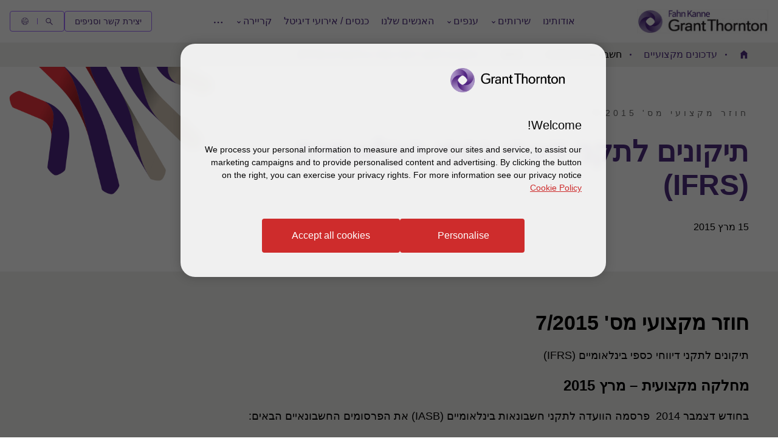

--- FILE ---
content_type: text/html; charset=utf-8
request_url: https://www.grantthornton.co.il/insights1/professional-insights/professional-insights-2015/Amendments-to-IFRS/
body_size: 42861
content:

<!DOCTYPE html>
<html  class="no-js RTL has-menu-v3 " dir="rtl"  lang="he">
<head>
    <meta charset="UTF-8" />
    <meta name="viewport" id="viewport" content="width=device-width, initial-scale=1, minimum-scale=1, maximum-scale=2" />
        <link rel="preconnect" href="https://cdn-ukwest.onetrust.com/"/>
        <link rel="preconnect" href="https://www.googletagmanager.com">
        <link rel="preconnect" href="https://www.google-analytics.com">
        <link rel="preload" href="/globalassets/1.-member-firms/israel/logo/--3/gt_isr_logo_393x43-002_new.png" as="image">
    <link rel="preload" href="/cdn-cgi/image/format=auto/globalassets/1.-member-firms/israel/6/banner_global_business2.png" as="image" media="(min-width: 961px)" fetchpriority="high">
<link rel="preload" href="/cdn-cgi/image/width=480,fit=crop,format=auto/globalassets/1.-member-firms/israel/6/banner_global_business2.png" as="image" media="(max-width: 960px)" fetchpriority="high">

    <link rel="preload" as="font" type="font/woff2" crossorigin href="/dist/fonts/gt-walsheim-pro-regular/gt-walsheim-pro-regular.woff2" />
    <link rel="preload" as="font" type="font/woff2" crossorigin href="/dist/fonts/gt-walsheim-pro-bold/gt-walsheim-pro-bold.woff2" />
    <link rel="preload" as="font" type="font/woff2" crossorigin href="/dist/fonts/gt-walsheim-pro-medium/gt-walsheim-pro-medium.woff2" />    
    <link rel="preload" as="font" type="font/woff2" crossorigin href="/dist/fonts/gt-walsheim-pro-black/gt-walsheim-pro-black.woff2" />
    <link rel="preload" as="font" type="font/woff2" crossorigin href="/dist/fonts/gt-walsheim-pro-light/gt-walsheim-pro-light.woff2" />
    <link rel="preload" as="font" type="font/woff2" crossorigin href="/dist/fonts/gt-iconset/gt-iconset.woff2" />
    
    

        <link rel="preload" as="script" href="https://cdn-ukwest.onetrust.com/scripttemplates/otSDKStub.js"/>

    <link rel="preconnect" href="https://www.clarity.ms">
   

    <title>&#x5E4;&#x5D0;&#x5D4;&#x5DF; &#x5E7;&#x5E0;&#x5D4; &#x5D5;&#x5E9;&#x5D5;&#x5EA;|&#x5DE;&#x5D7;&#x5DC;&#x5E7;&#x5D4; &#x5DE;&#x5E7;&#x5E6;&#x5D5;&#x5E2;&#x5D9;&#x5EA;|&#x5EA;&#x5D9;&#x5E7;&#x5D5;&#x5E0;&#x5D9;&#x5DD; &#x5DC;&#x5EA;&#x5E7;&#x5E0;&#x5D9;&#x5DD; | Grant Thornton</title>
            <link rel="canonical" href="https://www.grantthornton.co.il/insights1/professional-insights/professional-insights-2015/Amendments-to-IFRS/" />
                <link rel="alternate" hreflang="he" href="https://www.grantthornton.co.il/insights1/professional-insights/professional-insights-2015/Amendments-to-IFRS/" />
                <link rel="alternate" hreflang="x-default" href="https://www.grantthornton.co.il/insights1/professional-insights/professional-insights-2015/Amendments-to-IFRS/" />
    <meta name="robots" content="index, follow">
    <meta name="description" content="&#x5EA;&#x5D9;&#x5E7;&#x5D5;&#x5E0;&#x5D9;&#x5DD; &#x5DC;&#x5EA;&#x5E7;&#x5E0;&#x5D9; &#x5D3;&#x5D9;&#x5D5;&#x5D5;&#x5D7;&#x5D9; &#x5DB;&#x5E1;&#x5E4;&#x5D9; &#x5D1;&#x5D9;&#x5E0;&#x5DC;&#x5D0;&#x5D5;&#x5DE;&#x5D9;&#x5D9;&#x5DD; (IFRS)" />
    <meta name="keywords" content="IFRS, IAS 1" />
    <meta name="author" />
    <meta name="format-detection" content="telephone=no">
    <!-- Write placeholder content here -->
    
<meta name="google-site-verification" content="jkSKiDAGfGc30ZsKnbxrpHAbFNPw3ZlpuhLy8Y-pdWI" />
    
    
    
    <!--Opti web experimentation snippet-->
    <!--End Opti web experimentation snippet-->
    <!-- google search console -->
    <!--Open Graph Metadata -->
    <meta property="og:type" content="website"/>
<meta property="og:title" content="תיקונים לתקני דיווחי כספי בינלאומיים (IFRS)"/>
<meta property="og:url" content="https://www.grantthornton.co.il/insights1/professional-insights/professional-insights-2015/Amendments-to-IFRS/"/>

<meta property="og:image" content="https://www.grantthornton.co.il/globalassets/__shared__/media/grant-thornton-default-social-media-image.png"/>
<meta property="og:site_name" content="פאהן קנה Grant Thornton Israel | משרד רואי חשבון מובילים"/>
<meta property="og:description" content="תיקונים לתקני דיווחי כספי בינלאומיים (IFRS)"/>

    <!--Twitter Metadata-->
    <meta name="twitter:card" content="summary_large_image">
    <meta name="twitter:site" content="grantthornton">
<meta name="twitter:title" content="תיקונים לתקני דיווחי כספי בינלאומיים (IFRS)">
<meta name="twitter:description" content="תיקונים לתקני דיווחי כספי בינלאומיים (IFRS)">


    <link rel="apple-touch-icon" sizes="57x57" href="/dist/images/grantthornton_logo-57x57.png">
    <link rel="apple-touch-icon" sizes="60x60" href="/dist/images/grantthornton_logo-60x60.png">
    <link rel="apple-touch-icon" sizes="72x72" href="/dist/images/grantthornton_logo-72x72.png">
    <link rel="apple-touch-icon" sizes="76x76" href="/dist/images/grantthornton_logo-76x76.png">
    <link rel="apple-touch-icon" sizes="114x114" href="/dist/images/grantthornton_logo-114x114.png">
    <link rel="apple-touch-icon" sizes="120x120" href="/dist/images/grantthornton_logo-120x120.png">
    <link rel="apple-touch-icon" sizes="144x144" href="/dist/images/grantthornton_logo-144x144.png">
    <link rel="apple-touch-icon" sizes="152x152" href="/dist/images/grantthornton_logo-152x152.png">
    <link rel="apple-touch-icon" sizes="180x180" href="/dist/images/grantthornton_logo-180x180.png">
    <link rel="shortcut icon" href="/resources/favicon.ico?v=3307.0.0.0" type="image/x-icon">
    <link rel="icon" href="/resources/favicon.ico?v=3307.0.0.0" type="image/x-icon">
    <script nonce="1958b615166e4d6184aa7f4f77ade0be">
        var dataLayerItem = JSON.parse('{"servicehebTags":"\u05E1\u05D5\u05D2\ \u05E9\u05D9\u05E8\u05D5\u05EA,\ \u05D1\u05D9\u05E7\u05D5\u05E8\u05EA\ \u05D5\u05D7\u05E9\u05D1\u05D5\u05E0\u05D0\u05D5\u05EA,\ \u05DE\u05D7\u05DC\u05E7\u05D4\ \u05DE\u05E7\u05E6\u05D5\u05E2\u05D9\u05EA","yearshebTags":"\u05E9\u05E0\u05D4,\ 2015","issuehebTags":"\u05E0\u05D5\u05E9\u05D0,\ \u05D7\u05E9\u05D1\u05D5\u05E0\u05D0\u05D5\u05EA","pageTitle":"\u05EA\u05D9\u05E7\u05D5\u05E0\u05D9\u05DD \u05DC\u05EA\u05E7\u05E0\u05D9 \u05D3\u05D9\u05D5\u05D5\u05D7\u05D9 \u05DB\u05E1\u05E4\u05D9 \u05D1\u05D9\u05E0\u05DC\u05D0\u05D5\u05DE\u05D9\u05D9\u05DD (IFRS)","market":"il","sectionType":"global","sectionName":"NotSet","pageTemplate":"T13 Article Page","unsafeEval":"true","pageLanguage":"he","pagePath1":"insights1","pagePath2":"professional-insights","pagePath3":"professional-insights-2015","pagePath4":"Amendments-to-IFRS","pagePath5":""}');
        dataLayer = [
            dataLayerItem
        ];
        dataLayer[0].pageType='NoMaskIp'
    </script>

        <!-- Google Tag Manager -->
                    <script nonce="1958b615166e4d6184aa7f4f77ade0be">(function (d) { var o = d.createElement; d.createElement = function () { var e = o.apply(d, arguments); if (e.tagName === 'SCRIPT') { e.setAttribute('nonce', '1958b615166e4d6184aa7f4f77ade0be') } return e } })(document);</script>
            <script nonce="1958b615166e4d6184aa7f4f77ade0be">(function (w, d, s, l, i) { w[l] = w[l] || []; w[l].push({ 'gtm.start': new Date().getTime(), event: 'gtm.js' }); var f = d.getElementsByTagName(s)[0], j = d.createElement(s), dl = l != 'dataLayer' ? '&l=' + l : ''; j.async = true; j.src = 'https://www.googletagmanager.com/gtm.js?id=' + i + dl; var n = d.querySelector('[nonce]'); n && j.setAttribute('nonce', n.nonce || n.getAttribute('nonce')); f.parentNode.insertBefore(j, f); })(window, document, 'script', 'dataLayer', 'GTM-TTGFNSBT');</script>
        <!-- End Google Tag Manager -->

    

<script nonce="1958b615166e4d6184aa7f4f77ade0be">
    var acceptCookieEpiForm = "accepted_epiform";
</script>

    <!-- OneTrust script-->
    <script nonce="1958b615166e4d6184aa7f4f77ade0be" async src="https://cdn-ukwest.onetrust.com/scripttemplates/otSDKStub.js" type="text/javascript" data-document-language="true" charset="UTF-8" data-domain-script="018e0912-e042-7d59-99be-b79d75d99b5f"></script>
    <script nonce="1958b615166e4d6184aa7f4f77ade0be" type="text/javascript">
        const OT_COOKIE_GROUP = {
            strictly: {
                index: 0,
                code: "C0001",
                name: "Strictly Necessary Cookies"
            },
            performance: {
                index: 1,
                code: "C0002",
                name: "Performance Cookies"
            },
            function: {
                index: 2,
                code: "C0003",
                name: "Functional Cookies"
            },
            target: {
                index: 3,
                code: "C0004",
                name: "Targeting Cookies"
            },
            social_media: {
                index: 4,
                code: "C0005",
                name: "Social Media Cookies"
            }
        }

        //Hold Optimizely events if cookie wall is not accepted
        window.optimizely = window.optimizely || [];
        window.optimizely.push({
            "type": "holdEvents"
        });

        function findCookieInOneTrust(group_index, cookie_names){
            let cookie;
            OneTrust.GetDomainData().Groups[group_index]?.Cookies.forEach(current_cookie => {
                cookie_names.forEach(cookie_name => {
                    if((cookie_name.indexOf("*") >= 0 && cookie_name.indexOf(current_cookie.Name) >= 0) || (cookie_name == current_cookie.Name)) {
                        cookie = current_cookie;
                    }
                })
            });
            return cookie;
        }

        let oneTrustPolicyLink = '/privacy-policy/';
        let oneTrustPolicyArialLabel = JSON.parse('{"text":null}').text;
        let previousOTActiveGroups = [];
        let hasChangeOTCookiesList = false;

        function OptanonWrapper() {

            const currentActiveGroups = OnetrustActiveGroups.split(",").filter(Boolean) || [];
            const otDomainGrps = JSON.parse(JSON.stringify(Optanon.GetDomainData().Groups)) || [];
            const currentActiveCookies = [];
            otDomainGrps.forEach(group => {
              if(group.CustomGroupId && currentActiveGroups.includes(group.CustomGroupId)){
                currentActiveCookies.push(...group.Cookies.map(cookie => cookie.Name));
              }
            });

            if(OnetrustActiveGroups.indexOf(OT_COOKIE_GROUP.performance.code) >= 0){
                //Send Optimizely events once cookie wall is accepted as Performance
                window.optimizely.push({
                    "type": "sendEvents"
                });

                triggerTrackingForAzureCookies();
                acceptEpiFormCookies();
            }

            //trigger tracking for Azure cookies automatically if they're in the strictly category
            if(findCookieInOneTrust(OT_COOKIE_GROUP.strictly.index, ["ai_session", "ai_user*"])) {
                if(window.appInsights?.cookie.indexOf("ai_session") == -1)
                    triggerTrackingForAzureCookies();
            }

            //trigger tracking for EpiForm cookies automatically if they're in the strictly category
            if(findCookieInOneTrust(OT_COOKIE_GROUP.strictly.index, ["EPiForm_*"])) {
                acceptEpiFormCookies();
            } else if(previousOTActiveGroups.length && OnetrustActiveGroups.indexOf(OT_COOKIE_GROUP.performance.code) == -1) {
                hasChangeOTCookiesList = true;
                removeEpiFormCookies();
            }

            const acceptBtn = document.getElementById("accept-recommended-btn-handler");
            const saveBtn = document.querySelector(".save-preference-btn-handler");

            if(!acceptBtn?.dataset.initialized) {
                acceptBtn.dataset.initialized = true;
                saveBtn.parentNode.insertBefore(acceptBtn, saveBtn);
                document.querySelectorAll("#onetrust-pc-sdk .ot-btn-container button, #onetrust-button-group button").forEach(item => {
                    if (!item.querySelector(".button-vi-text")) {
                        let oldText = item.innerText;
                        item.innerHTML = `
                        <text class="button-vi-text">${oldText}</text><svg class="svg-animation-vi" aria-hidden="true"><use xmlns:xlink="http://www.w3.org/1999/xlink" xlink:href="#svg_arrow-button-vi"></use></svg>
                        `;
                    }
                })

                if(oneTrustPolicyLink) {
                    let anchorLinkOT = document.querySelector("#onetrust-policy-text .cookie-policy-link");
                    if(anchorLinkOT) {
                        anchorLinkOT.href = oneTrustPolicyLink;

                        if(oneTrustPolicyArialLabel)
                            anchorLinkOT.setAttribute("aria-label", oneTrustPolicyArialLabel);
                    }
                }


                document.querySelectorAll('a[href*="js-open-onetrust-preference-center"]').forEach(item => {
                    if(!item.dataset.initialized) {
                        item.dataset.initialized = true;
                        item.addEventListener("click", e => {
                            e.stopPropagation();
                            e.preventDefault();
                            window.Optanon?.ToggleInfoDisplay();
                        })
                    }
                })
            }


            if(previousOTActiveGroups.length && currentActiveGroups != previousOTActiveGroups)
                eraseUnwantedCookies(currentActiveCookies);

            previousOTActiveGroups = currentActiveGroups;
        }



        function eraseUnwantedCookies(currentActiveCookies) {
            const cookies = document.cookie.split(";");

            for (let cookie of cookies) {
                const eqPos = cookie.indexOf("=");
                const name = eqPos > -1 ? cookie.substr(0, eqPos).trim() : cookie.trim();

                if(name != acceptCookieEpiForm && !currentActiveCookies.includes(name)){
                    GT.Cookies.deleteCookie(name);
                    hasChangeOTCookiesList = true;
                }
            }

            if(localStorage.getItem("ot-consented")) {
                if(hasChangeOTCookiesList) {
                    // Reload page to apply changes
                    setTimeout(() => {
                        window.location.reload();
                    }, 1500)
                }
            } else {
                localStorage.setItem("ot-consented", true);
            }
        }

        // eraseUnwantedCookies([]);
    </script>
    <!-- End OneTrust script-->

<script nonce="1958b615166e4d6184aa7f4f77ade0be">
    let checkApplicationInsightSDKIntervalCounter = 0;
    function waitForAppInsights(callback) {
        const checkApplicationInsightSDKInterval = setInterval(() => {
            if(checkApplicationInsightSDKIntervalCounter > 5000)
                clearInterval(checkApplicationInsightSDKInterval); // Stop checking if SDK is timeout

            if (window.appInsights && window.appInsights.core) {
                clearInterval(checkApplicationInsightSDKInterval); // Stop checking
                callback(window.appInsights.core); // Execute callback with core instance
            }

            checkApplicationInsightSDKIntervalCounter += 100;
        }, 100); // Check every 100ms
    }

    function triggerTrackingForAzureCookies() {
        //trigger tracking for Azure cookies once cookie wall is accepted
        waitForAppInsights(() => {
            window.appInsights.core.getCookieMgr().setEnabled(true);
            window.appInsights.core.getCookieMgr().set("ai_session", window.appInsights.context.getSessionId());
        })
    }


    function acceptEpiFormCookies() {
        if(GT.Cookies && !GT.Cookies.getCookie(acceptCookieEpiForm) && HttpService) {
            GT.Cookies.setCookieWithoutServerCheck(acceptCookieEpiForm, true, 365, "/");
            new HttpService().post("/OneTrustCookies/AcceptEpiFormCookies").then(() => {
            });
        }
    }

    function removeEpiFormCookies() {
        if(GT.Cookies && GT.Cookies.getCookie(acceptCookieEpiForm) && HttpService) {
            GT.Cookies.setCookieWithoutServerCheck(acceptCookieEpiForm, false, -1, "/");
            new HttpService().post("/OneTrustCookies/AcceptEpiFormCookies").then(() => {
            });
        }
    }

    window.addEventListener("DOMContentLoaded", () => {
        //trigger tracking for Azure cookies when OneTrust consent has been already given
        waitForAppInsights(() => {
            if(window.appInsights.cookie.indexOf("ai_user") > -1 && window.appInsights.cookie.indexOf("ai_session") > -1){
                window.appInsights.core.getCookieMgr().setEnabled(true);
                const ai_user = window.appInsights.core.getCookieMgr().get("ai_user").split("|")[0];
                const ai_session = window.appInsights.core.getCookieMgr().get("ai_session").split("|")[0];
                appInsights.context.user.id = ai_user;
                appInsights.context.session.id = ai_session;
            }
        });
    })
</script>

<link href="/dist/v2/css-v2/localizefont-rtl.css?v=3307.0.0.0" rel="preload" as="style"><link media="screen" href="/dist/v2/css-v2/localizefont-rtl.css?v=3307.0.0.0" type="text/css" rel="stylesheet">            <link href="/dist/v2/css-v2/screen-0-inline-v2-rtl.css?v=3307.0.0.0" rel="preload" as="style">
            <link href="/dist/v2/css-v2/screen-0-inline-nav-v3-rtl.css?v=3307.0.0.0" rel="preload" as="style">
            <link href="/dist/v2/css-v2/screen-1-v2-rtl.css?v=3307.0.0.0" rel="preload" as="style">
            <link href="/dist/v2/css-v2/screen-0-inline-v2-rtl.css?v=3307.0.0.0" type="text/css" rel="stylesheet">
            <link href="/dist/v2/css-v2/screen-0-inline-nav-v3-rtl.css?v=3307.0.0.0" type="text/css" rel="stylesheet">
            <link media="screen" href="/dist/v2/css-v2/screen-1-v2-rtl.css?v=3307.0.0.0" type="text/css" rel="stylesheet">
<link rel="preload" as="style" href="/dist/v2/css-v2/component/article-banner-rtl.css?v=3307.0.0.0">
<link rel="preload" as="style" href="/dist/v2/css-v2/component/../pages/simple-article-page-rtl.css?v=3307.0.0.0">
<link rel="preload" as="style" href="/dist/v2/css-v2/component/link-list-block-rtl.css?v=3307.0.0.0">
<link rel="preload" as="style" href="/dist/v2/css-v2/component/rich-text-block-rtl.css?v=3307.0.0.0">
<link rel="preload" as="style" href="/dist/v2/css-v2/component/article-summary-rtl.css?v=3307.0.0.0">
<link rel="preload" as="style" href="/dist/v2/css-v2/component/simple-richtext-block-rtl.css?v=3307.0.0.0">
<link rel="preload" as="style" href="/dist/v2/css-v2/component/footer-rtl.css?v=3307.0.0.0">
<link rel="stylesheet" href="/dist/v2/css-v2/component/article-banner-rtl.css?v=3307.0.0.0">
<link rel="stylesheet" href="/dist/v2/css-v2/component/../pages/simple-article-page-rtl.css?v=3307.0.0.0">
<link rel="stylesheet" href="/dist/v2/css-v2/component/link-list-block-rtl.css?v=3307.0.0.0">
<link rel="stylesheet" href="/dist/v2/css-v2/component/rich-text-block-rtl.css?v=3307.0.0.0">
<link rel="stylesheet" href="/dist/v2/css-v2/component/article-summary-rtl.css?v=3307.0.0.0">
<link rel="stylesheet" href="/dist/v2/css-v2/component/simple-richtext-block-rtl.css?v=3307.0.0.0">
<link rel="stylesheet" href="/dist/v2/css-v2/component/footer-rtl.css?v=3307.0.0.0">
    
   
    <script type="text/javascript" nonce="1958b615166e4d6184aa7f4f77ade0be">
        var isEditMode = false;
        var languageResources = {"Forms":{"ButtonLabel":"\u05D1\u05D7\u05D9\u05E8\u05EA \u05E7\u05D1\u05E6\u05D9\u05DD","ButtonAdvLabel":"Choose or drop a file","DropAreaLabel":"\u05D9\u05E9 \u05DC\u05E9\u05D7\u05E8\u05E8 \u05D0\u05EA \u05D4\u05E7\u05D1\u05E6\u05D9\u05DD \u05DB\u05D0\u05DF","SelectFileLabel":"No file chosen","MultipleFiles":"{0} files chosen","DropOrLabel":"\u05D0\u05D5","AllowUploadMaxItemLabel":"\u05E0\u05D9\u05EA\u05DF \u05DC\u05D4\u05E2\u05DC\u05D5\u05EA \u05E2\u05D3 5 \u05E7\u05D1\u05E6\u05D9\u05DD"}};
        var isEnableMailtoDialog = false;
        var mailtoDialogTemplate = '';
    </script>
 
    

    <script nonce="1958b615166e4d6184aa7f4f77ade0be">
!function(T,l,y){var S=T.location,k="script",D="instrumentationKey",C="ingestionendpoint",I="disableExceptionTracking",E="ai.device.",b="toLowerCase",w="crossOrigin",N="POST",e="appInsightsSDK",t=y.name||"appInsights";(y.name||T[e])&&(T[e]=t);var n=T[t]||function(d){var g=!1,f=!1,m={initialize:!0,queue:[],sv:"5",version:2,config:d};function v(e,t){var n={},a="Browser";return n[E+"id"]=a[b](),n[E+"type"]=a,n["ai.operation.name"]=S&&S.pathname||"_unknown_",n["ai.internal.sdkVersion"]="javascript:snippet_"+(m.sv||m.version),{time:function(){var e=new Date;function t(e){var t=""+e;return 1===t.length&&(t="0"+t),t}return e.getUTCFullYear()+"-"+t(1+e.getUTCMonth())+"-"+t(e.getUTCDate())+"T"+t(e.getUTCHours())+":"+t(e.getUTCMinutes())+":"+t(e.getUTCSeconds())+"."+((e.getUTCMilliseconds()/1e3).toFixed(3)+"").slice(2,5)+"Z"}(),iKey:e,name:"Microsoft.ApplicationInsights."+e.replace(/-/g,"")+"."+t,sampleRate:100,tags:n,data:{baseData:{ver:2}}}}var h=d.url||y.src;if(h){function a(e){var t,n,a,i,r,o,s,c,u,p,l;g=!0,m.queue=[],f||(f=!0,t=h,s=function(){var e={},t=d.connectionString;if(t)for(var n=t.split(";"),a=0;a<n.length;a++){var i=n[a].split("=");2===i.length&&(e[i[0][b]()]=i[1])}if(!e[C]){var r=e.endpointsuffix,o=r?e.location:null;e[C]="https://"+(o?o+".":"")+"dc."+(r||"services.visualstudio.com")}return e}(),c=s[D]||d[D]||"",u=s[C],p=u?u+"/v2/track":d.endpointUrl,(l=[]).push((n="SDK LOAD Failure: Failed to load Application Insights SDK script (See stack for details)",a=t,i=p,(o=(r=v(c,"Exception")).data).baseType="ExceptionData",o.baseData.exceptions=[{typeName:"SDKLoadFailed",message:n.replace(/\./g,"-"),hasFullStack:!1,stack:n+"\nSnippet failed to load ["+a+"] -- Telemetry is disabled\nHelp Link: https://go.microsoft.com/fwlink/?linkid=2128109\nHost: "+(S&&S.pathname||"_unknown_")+"\nEndpoint: "+i,parsedStack:[]}],r)),l.push(function(e,t,n,a){var i=v(c,"Message"),r=i.data;r.baseType="MessageData";var o=r.baseData;return o.message='AI (Internal): 99 message:"'+("SDK LOAD Failure: Failed to load Application Insights SDK script (See stack for details) ("+n+")").replace(/\"/g,"")+'"',o.properties={endpoint:a},i}(0,0,t,p)),function(e,t){if(JSON){var n=T.fetch;if(n&&!y.useXhr)n(t,{method:N,body:JSON.stringify(e),mode:"cors"});else if(XMLHttpRequest){var a=new XMLHttpRequest;a.open(N,t),a.setRequestHeader("Content-type","application/json"),a.send(JSON.stringify(e))}}}(l,p))}function i(e,t){f||setTimeout(function(){!t&&m.core||a()},500)}var e=function(){var n=l.createElement(k);n.src=h;var e=y[w];return!e&&""!==e||"undefined"==n[w]||(n[w]=e),n.onload=i,n.onerror=a,n.onreadystatechange=function(e,t){"loaded"!==n.readyState&&"complete"!==n.readyState||i(0,t)},n}();y.ld<0?l.getElementsByTagName("head")[0].appendChild(e):setTimeout(function(){l.getElementsByTagName(k)[0].parentNode.appendChild(e)},y.ld||0)}try{m.cookie=l.cookie}catch(p){}function t(e){for(;e.length;)!function(t){m[t]=function(){var e=arguments;g||m.queue.push(function(){m[t].apply(m,e)})}}(e.pop())}var n="track",r="TrackPage",o="TrackEvent";t([n+"Event",n+"PageView",n+"Exception",n+"Trace",n+"DependencyData",n+"Metric",n+"PageViewPerformance","start"+r,"stop"+r,"start"+o,"stop"+o,"addTelemetryInitializer","setAuthenticatedUserContext","clearAuthenticatedUserContext","flush"]),m.SeverityLevel={Verbose:0,Information:1,Warning:2,Error:3,Critical:4};var s=(d.extensionConfig||{}).ApplicationInsightsAnalytics||{};if(!0!==d[I]&&!0!==s[I]){var c="onerror";t(["_"+c]);var u=T[c];T[c]=function(e,t,n,a,i){var r=u&&u(e,t,n,a,i);return!0!==r&&m["_"+c]({message:e,url:t,lineNumber:n,columnNumber:a,error:i}),r},d.autoExceptionInstrumented=!0}return m}(y.cfg);function a(){y.onInit&&y.onInit(n)}(T[t]=n).queue&&0===n.queue.length?(n.queue.push(a),n.trackPageView({})):a()}(window,document,{src: "https://js.monitor.azure.com/scripts/b/ai.2.gbl.min.js", crossOrigin: "anonymous", cfg: {instrumentationKey: '4c0a8c33-1458-4e6b-b834-1db90568d8eb', disableCookiesUsage: true }});
</script>


</head>
<body  class="RTL scroll-up hidden-link__animation"
    data-version="3307.0.0.0">

        <!-- OneTrust style -->
<style nonce="1958b615166e4d6184aa7f4f77ade0be">#onetrust-consent-sdk #onetrust-banner-sdk,#onetrust-consent-sdk #onetrust-pc-sdk{background:rgba(255,255,255,.9);backdrop-filter:blur(6px);-webkit-backdrop-filter:blur(6px)}@media (min-width:768px){#onetrust-consent-sdk #onetrust-banner-sdk,#onetrust-consent-sdk #onetrust-pc-sdk{border-radius:24px;max-width:70rem;width:70rem}}@media (max-width:767px){#onetrust-consent-sdk #onetrust-banner-sdk,#onetrust-consent-sdk #onetrust-pc-sdk{border-radius:24px 24px 0 0}}@media (max-width:767px){#onetrust-consent-sdk #onetrust-banner-sdk{bottom:0;top:auto;margin:auto;transform:none;width:100%}}#onetrust-pc-sdk #close-pc-btn-handler.ot-close-icon{width:32px;height:32px;background:#fff;background-size:0;translate:-24px -26px;border-radius:90%;transition:all .3s 0s cubic-bezier(.4,0,.2,1)}#onetrust-pc-sdk #close-pc-btn-handler.ot-close-icon:hover{opacity:1;background-color:#e0dcd7;transform:scale(1.2)}#onetrust-pc-sdk #close-pc-btn-handler.ot-close-icon:after,#onetrust-pc-sdk #close-pc-btn-handler.ot-close-icon:before{position:absolute;left:50%;content:' ';height:45%;width:2px;background-color:#4f2d7f;pointer-events:none;top:50%;translate:-50% -50%;border-radius:90px}#onetrust-pc-sdk #close-pc-btn-handler.ot-close-icon:before{transform:rotate(-45deg)}#onetrust-pc-sdk #close-pc-btn-handler.ot-close-icon:after{transform:rotate(45deg)}#onetrust-consent-sdk #onetrust-banner-sdk #onetrust-pc-btn-handler,#onetrust-consent-sdk #onetrust-banner-sdk #onetrust-pc-btn-handler.cookie-setting-link{background-color:transparent;border-radius:4px;padding:1.4rem 4.6rem 1.4rem 4rem;cursor:pointer;position:relative;font-size:1.6rem;border:.2rem solid #ce2c2c;font-weight:400;display:inline-flex;vertical-align:middle;transition:all .3s linear;color:var(--button-vi-text-color,#ce2c2c);justify-content:center;text-decoration:none;background:#ce2c2c;align-items:center;color:var(--button-vi-text-color,#fff);opacity:1;height:fit-content;min-width:auto;font-size:var(--gt-body-text--font-size,1.6rem);line-height:var(--gt-body-text--line-height,2.4rem);font-weight:var(--gt-body-text--font-weight,var(--font-weight-normal));width:fit-content;margin:0}@media (max-width:479px){#onetrust-consent-sdk #onetrust-banner-sdk #onetrust-pc-btn-handler,#onetrust-consent-sdk #onetrust-banner-sdk #onetrust-pc-btn-handler.cookie-setting-link{width:100%;box-sizing:border-box;padding:1.4rem 3.2rem}}#onetrust-consent-sdk #onetrust-banner-sdk #onetrust-pc-btn-handler .svg-animation-vi,#onetrust-consent-sdk #onetrust-banner-sdk #onetrust-pc-btn-handler.cookie-setting-link .svg-animation-vi{width:3rem;min-width:3rem;height:2.4rem;--svg-animate-duration:0.3s;--svg-animate-delay:0s;display:inline-flex;vertical-align:middle;pointer-events:none}@media (hover:none){#onetrust-consent-sdk #onetrust-banner-sdk #onetrust-pc-btn-handler,#onetrust-consent-sdk #onetrust-banner-sdk #onetrust-pc-btn-handler.cookie-setting-link{outline:0}}@media (hover:hover) and (pointer:fine){#onetrust-consent-sdk #onetrust-banner-sdk #onetrust-pc-btn-handler,#onetrust-consent-sdk #onetrust-banner-sdk #onetrust-pc-btn-handler.cookie-setting-link{cursor:pointer}#onetrust-consent-sdk #onetrust-banner-sdk #onetrust-pc-btn-handler.cookie-setting-link:active,#onetrust-consent-sdk #onetrust-banner-sdk #onetrust-pc-btn-handler.cookie-setting-link:focus-visible,#onetrust-consent-sdk #onetrust-banner-sdk #onetrust-pc-btn-handler.cookie-setting-link:hover,#onetrust-consent-sdk #onetrust-banner-sdk #onetrust-pc-btn-handler:active,#onetrust-consent-sdk #onetrust-banner-sdk #onetrust-pc-btn-handler:focus-visible,#onetrust-consent-sdk #onetrust-banner-sdk #onetrust-pc-btn-handler:hover{text-decoration:none}#onetrust-consent-sdk #onetrust-banner-sdk #onetrust-pc-btn-handler.cookie-setting-link:active .button-vi-text,#onetrust-consent-sdk #onetrust-banner-sdk #onetrust-pc-btn-handler.cookie-setting-link:focus-visible .button-vi-text,#onetrust-consent-sdk #onetrust-banner-sdk #onetrust-pc-btn-handler.cookie-setting-link:hover .button-vi-text,#onetrust-consent-sdk #onetrust-banner-sdk #onetrust-pc-btn-handler:active .button-vi-text,#onetrust-consent-sdk #onetrust-banner-sdk #onetrust-pc-btn-handler:focus-visible .button-vi-text,#onetrust-consent-sdk #onetrust-banner-sdk #onetrust-pc-btn-handler:hover .button-vi-text{transform:translate3d(0,0,0)}#onetrust-consent-sdk #onetrust-banner-sdk #onetrust-pc-btn-handler.cookie-setting-link:active .svg-animation-vi,#onetrust-consent-sdk #onetrust-banner-sdk #onetrust-pc-btn-handler.cookie-setting-link:focus-visible .svg-animation-vi,#onetrust-consent-sdk #onetrust-banner-sdk #onetrust-pc-btn-handler.cookie-setting-link:hover .svg-animation-vi,#onetrust-consent-sdk #onetrust-banner-sdk #onetrust-pc-btn-handler:active .svg-animation-vi,#onetrust-consent-sdk #onetrust-banner-sdk #onetrust-pc-btn-handler:focus-visible .svg-animation-vi,#onetrust-consent-sdk #onetrust-banner-sdk #onetrust-pc-btn-handler:hover .svg-animation-vi{--svg-animate-delay:0.3s;--svg-animate-name:svg-animate;--svg-animate-name2:svg-animate2;--svg-animate-duration:1s;opacity:1}@supports not (d:path("M0 0")){#onetrust-consent-sdk #onetrust-banner-sdk #onetrust-pc-btn-handler.cookie-setting-link:active .svg-animation-vi,#onetrust-consent-sdk #onetrust-banner-sdk #onetrust-pc-btn-handler.cookie-setting-link:focus-visible .svg-animation-vi,#onetrust-consent-sdk #onetrust-banner-sdk #onetrust-pc-btn-handler.cookie-setting-link:hover .svg-animation-vi,#onetrust-consent-sdk #onetrust-banner-sdk #onetrust-pc-btn-handler:active .svg-animation-vi,#onetrust-consent-sdk #onetrust-banner-sdk #onetrust-pc-btn-handler:focus-visible .svg-animation-vi,#onetrust-consent-sdk #onetrust-banner-sdk #onetrust-pc-btn-handler:hover .svg-animation-vi{translate:var(--fallback-translate-safari) 0}}}#onetrust-consent-sdk #onetrust-banner-sdk #onetrust-pc-btn-handler .button-vi-text,#onetrust-consent-sdk #onetrust-banner-sdk #onetrust-pc-btn-handler.cookie-setting-link .button-vi-text{color:var(--button-vi-text-color,#fff);display:inline-flex;vertical-align:middle;font-size:1.6rem}#onetrust-consent-sdk #onetrust-banner-sdk #onetrust-pc-btn-handler .svg-animation-vi,#onetrust-consent-sdk #onetrust-banner-sdk #onetrust-pc-btn-handler.cookie-setting-link .svg-animation-vi{color:var(--button-vi-text-color,#fff);opacity:0;--svg-animate-name:svg-animate-out-1;--svg-animate-name2:svg-animate-out-2}@supports (d:path("M0 0")){#onetrust-consent-sdk #onetrust-banner-sdk #onetrust-pc-btn-handler .svg-animation-vi,#onetrust-consent-sdk #onetrust-banner-sdk #onetrust-pc-btn-handler.cookie-setting-link .svg-animation-vi{transition:opacity 0s ease;transition-delay:.3s}}@media (max-width:1023px){#onetrust-consent-sdk #onetrust-banner-sdk #onetrust-pc-btn-handler .svg-animation-vi,#onetrust-consent-sdk #onetrust-banner-sdk #onetrust-pc-btn-handler.cookie-setting-link .svg-animation-vi{display:none}}#onetrust-consent-sdk #onetrust-banner-sdk #onetrust-pc-btn-handler .button-vi-text,#onetrust-consent-sdk #onetrust-banner-sdk #onetrust-pc-btn-handler.cookie-setting-link .button-vi-text{transition:all .5s ease-in-out;transform:translateX(-1rem)}@media (max-width:479px){#onetrust-consent-sdk #onetrust-banner-sdk #onetrust-pc-btn-handler .button-vi-text,#onetrust-consent-sdk #onetrust-banner-sdk #onetrust-pc-btn-handler.cookie-setting-link .button-vi-text{transform:none}}@media (max-width:767px){#onetrust-consent-sdk #onetrust-banner-sdk #onetrust-pc-btn-handler .button-vi-text,#onetrust-consent-sdk #onetrust-banner-sdk #onetrust-pc-btn-handler.cookie-setting-link .button-vi-text{align-items:center}}@media (max-width:1023px){#onetrust-consent-sdk #onetrust-banner-sdk #onetrust-pc-btn-handler .button-vi-text,#onetrust-consent-sdk #onetrust-banner-sdk #onetrust-pc-btn-handler.cookie-setting-link .button-vi-text{position:relative;transform:none;transition:none}#onetrust-consent-sdk #onetrust-banner-sdk #onetrust-pc-btn-handler .button-vi-text:after,#onetrust-consent-sdk #onetrust-banner-sdk #onetrust-pc-btn-handler.cookie-setting-link .button-vi-text:after{font-family:GT-IconSet;speak:none;font-style:normal;font-weight:400;font-variant:normal;text-transform:none;-webkit-font-smoothing:antialiased;-moz-osx-font-smoothing:grayscale;transition:transform .6s 0s cubic-bezier(.4,0,.2,1);display:inline-flex;margin-right:8px;pointer-events:none;font-size:1.6rem;content:'\e901';margin-top:auto;margin-bottom:auto}[dir=rtl] #onetrust-consent-sdk #onetrust-banner-sdk #onetrust-pc-btn-handler .button-vi-text:after,[dir=rtl] #onetrust-consent-sdk #onetrust-banner-sdk #onetrust-pc-btn-handler.cookie-setting-link .button-vi-text:after{transform:translate(-6px,0) rotate(-180deg)}#onetrust-consent-sdk #onetrust-banner-sdk #onetrust-pc-btn-handler .button-vi-text .svg-animation-vi,#onetrust-consent-sdk #onetrust-banner-sdk #onetrust-pc-btn-handler.cookie-setting-link .button-vi-text .svg-animation-vi{display:none}}@media (hover:none){#onetrust-consent-sdk #onetrust-banner-sdk #onetrust-pc-btn-handler,#onetrust-consent-sdk #onetrust-banner-sdk #onetrust-pc-btn-handler.cookie-setting-link{outline:0}}@media (hover:hover) and (pointer:fine){#onetrust-consent-sdk #onetrust-banner-sdk #onetrust-pc-btn-handler,#onetrust-consent-sdk #onetrust-banner-sdk #onetrust-pc-btn-handler.cookie-setting-link{cursor:pointer}#onetrust-consent-sdk #onetrust-banner-sdk #onetrust-pc-btn-handler.cookie-setting-link:active .button-vi-text,#onetrust-consent-sdk #onetrust-banner-sdk #onetrust-pc-btn-handler.cookie-setting-link:focus-visible .button-vi-text,#onetrust-consent-sdk #onetrust-banner-sdk #onetrust-pc-btn-handler.cookie-setting-link:hover .button-vi-text,#onetrust-consent-sdk #onetrust-banner-sdk #onetrust-pc-btn-handler:active .button-vi-text,#onetrust-consent-sdk #onetrust-banner-sdk #onetrust-pc-btn-handler:focus-visible .button-vi-text,#onetrust-consent-sdk #onetrust-banner-sdk #onetrust-pc-btn-handler:hover .button-vi-text{transform:translateX(.4rem)}}@media (hover:hover) and (pointer:fine) and (max-width:1023px){#onetrust-consent-sdk #onetrust-banner-sdk #onetrust-pc-btn-handler.cookie-setting-link:active .button-vi-text,#onetrust-consent-sdk #onetrust-banner-sdk #onetrust-pc-btn-handler.cookie-setting-link:focus-visible .button-vi-text,#onetrust-consent-sdk #onetrust-banner-sdk #onetrust-pc-btn-handler.cookie-setting-link:hover .button-vi-text,#onetrust-consent-sdk #onetrust-banner-sdk #onetrust-pc-btn-handler:active .button-vi-text,#onetrust-consent-sdk #onetrust-banner-sdk #onetrust-pc-btn-handler:focus-visible .button-vi-text,#onetrust-consent-sdk #onetrust-banner-sdk #onetrust-pc-btn-handler:hover .button-vi-text{transform:none}}@media (max-width:479px){#onetrust-consent-sdk #onetrust-banner-sdk #onetrust-pc-btn-handler,#onetrust-consent-sdk #onetrust-banner-sdk #onetrust-pc-btn-handler.cookie-setting-link{width:100%}#onetrust-consent-sdk #onetrust-banner-sdk #onetrust-pc-btn-handler .button-vi-text,#onetrust-consent-sdk #onetrust-banner-sdk #onetrust-pc-btn-handler.cookie-setting-link .button-vi-text{transform:none;transition:none}}@media (max-width:479px) and (hover:none){#onetrust-consent-sdk #onetrust-banner-sdk #onetrust-pc-btn-handler,#onetrust-consent-sdk #onetrust-banner-sdk #onetrust-pc-btn-handler.cookie-setting-link{outline:0}}@media (max-width:479px) and (hover:hover) and (pointer:fine){#onetrust-consent-sdk #onetrust-banner-sdk #onetrust-pc-btn-handler,#onetrust-consent-sdk #onetrust-banner-sdk #onetrust-pc-btn-handler.cookie-setting-link{cursor:pointer}#onetrust-consent-sdk #onetrust-banner-sdk #onetrust-pc-btn-handler.cookie-setting-link:active,#onetrust-consent-sdk #onetrust-banner-sdk #onetrust-pc-btn-handler.cookie-setting-link:focus-visible,#onetrust-consent-sdk #onetrust-banner-sdk #onetrust-pc-btn-handler.cookie-setting-link:hover,#onetrust-consent-sdk #onetrust-banner-sdk #onetrust-pc-btn-handler:active,#onetrust-consent-sdk #onetrust-banner-sdk #onetrust-pc-btn-handler:focus-visible,#onetrust-consent-sdk #onetrust-banner-sdk #onetrust-pc-btn-handler:hover{color:var(--button-vi-text-hover-color,#fff)}#onetrust-consent-sdk #onetrust-banner-sdk #onetrust-pc-btn-handler.cookie-setting-link:active .button-vi-text,#onetrust-consent-sdk #onetrust-banner-sdk #onetrust-pc-btn-handler.cookie-setting-link:focus-visible .button-vi-text,#onetrust-consent-sdk #onetrust-banner-sdk #onetrust-pc-btn-handler.cookie-setting-link:hover .button-vi-text,#onetrust-consent-sdk #onetrust-banner-sdk #onetrust-pc-btn-handler:active .button-vi-text,#onetrust-consent-sdk #onetrust-banner-sdk #onetrust-pc-btn-handler:focus-visible .button-vi-text,#onetrust-consent-sdk #onetrust-banner-sdk #onetrust-pc-btn-handler:hover .button-vi-text{transform:none}}@media (max-width:1023px){#onetrust-consent-sdk #onetrust-banner-sdk #onetrust-pc-btn-handler .button-vi-text,#onetrust-consent-sdk #onetrust-banner-sdk #onetrust-pc-btn-handler.cookie-setting-link .button-vi-text{align-items:center}}#onetrust-consent-sdk #onetrust-banner-sdk #onetrust-pc-btn-handler .button-vi-text,#onetrust-consent-sdk #onetrust-banner-sdk #onetrust-pc-btn-handler.cookie-setting-link .button-vi-text{letter-spacing:normal;display:inline-block}#onetrust-consent-sdk #onetrust-banner-sdk #onetrust-pc-btn-handler .button-vi-text:after,#onetrust-consent-sdk #onetrust-banner-sdk #onetrust-pc-btn-handler.cookie-setting-link .button-vi-text:after{content:none}@media (min-width:768px){#onetrust-consent-sdk #onetrust-banner-sdk #onetrust-pc-btn-handler,#onetrust-consent-sdk #onetrust-banner-sdk #onetrust-pc-btn-handler.cookie-setting-link{width:fit-content}}@media (max-width:767px){#onetrust-consent-sdk #onetrust-banner-sdk #onetrust-pc-btn-handler,#onetrust-consent-sdk #onetrust-banner-sdk #onetrust-pc-btn-handler.cookie-setting-link{width:100%;max-width:100%}}#onetrust-consent-sdk #onetrust-pc-sdk #clear-filters-handler,#onetrust-consent-sdk #onetrust-pc-sdk #ot-fltr-modal #modal-header,#onetrust-consent-sdk #onetrust-pc-sdk #ot-host-lst .ot-host-info,#onetrust-consent-sdk #onetrust-pc-sdk #ot-pc-desc,#onetrust-consent-sdk #onetrust-pc-sdk #ot-pc-lst #ot-lst-title h3,#onetrust-consent-sdk #onetrust-pc-sdk #ot-pc-lst #ot-sel-blk p,#onetrust-consent-sdk #onetrust-pc-sdk #ot-pc-lst #ot-ven-lst .consent-category,#onetrust-consent-sdk #onetrust-pc-sdk #ot-pc-lst .back-btn-handler p,#onetrust-consent-sdk #onetrust-pc-sdk #ot-pc-lst .ot-ven-name,#onetrust-consent-sdk #onetrust-pc-sdk #ot-pc-title,#onetrust-consent-sdk #onetrust-pc-sdk #ot-ven-lst .ot-ven-opts p,#onetrust-consent-sdk #onetrust-pc-sdk .ot-checkbox label span,#onetrust-consent-sdk #onetrust-pc-sdk .ot-chkbox label span,#onetrust-consent-sdk #onetrust-pc-sdk .ot-label-status,#onetrust-consent-sdk #onetrust-pc-sdk .ot-leg-btn-container .ot-inactive-leg-btn,#onetrust-consent-sdk #onetrust-pc-sdk .ot-li-title,#onetrust-consent-sdk #onetrust-pc-sdk .ot-optout-signal,#onetrust-consent-sdk #onetrust-pc-sdk .ot-sel-all-hdr span,#onetrust-consent-sdk #onetrust-pc-sdk h4,#onetrust-consent-sdk #onetrust-pc-sdk h5,#onetrust-consent-sdk #onetrust-pc-sdk h6,#onetrust-consent-sdk #onetrust-pc-sdk p{color:#070707;text-align:initial}#onetrust-consent-sdk #onetrust-pc-sdk h3{color:#000;font-size:1.4rem;text-align:initial}#onetrust-consent-sdk #onetrust-pc-sdk h4{color:#4f2d7f;line-height:2.5rem;text-align:initial}#onetrust-consent-sdk #onetrust-accept-btn-handler,#onetrust-consent-sdk #onetrust-banner-sdk #onetrust-reject-all-handler,#onetrust-consent-sdk #onetrust-pc-sdk .ot-leg-btn-container .ot-active-leg-btn,#onetrust-consent-sdk #onetrust-pc-sdk button:not(#clear-filters-handler):not(.ot-close-icon):not(#filter-btn-handler):not(.ot-remove-objection-handler):not(.ot-obj-leg-btn-handler):not([aria-expanded]):not(.ot-link-btn){border-radius:4px;padding:1.4rem 4.6rem 1.4rem 4rem;cursor:pointer;position:relative;font-size:1.6rem;border:.2rem solid #ce2c2c;font-weight:400;display:inline-flex;vertical-align:middle;transition:all .3s linear;color:var(--button-vi-text-color,#ce2c2c);justify-content:center;text-decoration:none;background:#ce2c2c;align-items:center;color:var(--button-vi-text-color,#fff);opacity:1;padding:1.4rem 32px;margin-bottom:0;margin-right:0}@media (max-width:479px){#onetrust-consent-sdk #onetrust-accept-btn-handler,#onetrust-consent-sdk #onetrust-banner-sdk #onetrust-reject-all-handler,#onetrust-consent-sdk #onetrust-pc-sdk .ot-leg-btn-container .ot-active-leg-btn,#onetrust-consent-sdk #onetrust-pc-sdk button:not(#clear-filters-handler):not(.ot-close-icon):not(#filter-btn-handler):not(.ot-remove-objection-handler):not(.ot-obj-leg-btn-handler):not([aria-expanded]):not(.ot-link-btn){width:100%;box-sizing:border-box;padding:1.4rem 3.2rem}}#onetrust-consent-sdk #onetrust-accept-btn-handler .svg-animation-vi,#onetrust-consent-sdk #onetrust-banner-sdk #onetrust-reject-all-handler .svg-animation-vi,#onetrust-consent-sdk #onetrust-pc-sdk .ot-leg-btn-container .ot-active-leg-btn .svg-animation-vi,#onetrust-consent-sdk #onetrust-pc-sdk button:not(#clear-filters-handler):not(.ot-close-icon):not(#filter-btn-handler):not(.ot-remove-objection-handler):not(.ot-obj-leg-btn-handler):not([aria-expanded]):not(.ot-link-btn) .svg-animation-vi{width:3rem;min-width:3rem;height:2.4rem;--svg-animate-duration:0.3s;--svg-animate-delay:0s;display:inline-flex;vertical-align:middle;pointer-events:none}@media (hover:none){#onetrust-consent-sdk #onetrust-accept-btn-handler,#onetrust-consent-sdk #onetrust-banner-sdk #onetrust-reject-all-handler,#onetrust-consent-sdk #onetrust-pc-sdk .ot-leg-btn-container .ot-active-leg-btn,#onetrust-consent-sdk #onetrust-pc-sdk button:not(#clear-filters-handler):not(.ot-close-icon):not(#filter-btn-handler):not(.ot-remove-objection-handler):not(.ot-obj-leg-btn-handler):not([aria-expanded]):not(.ot-link-btn){outline:0}}@media (hover:hover) and (pointer:fine){#onetrust-consent-sdk #onetrust-accept-btn-handler,#onetrust-consent-sdk #onetrust-banner-sdk #onetrust-reject-all-handler,#onetrust-consent-sdk #onetrust-pc-sdk .ot-leg-btn-container .ot-active-leg-btn,#onetrust-consent-sdk #onetrust-pc-sdk button:not(#clear-filters-handler):not(.ot-close-icon):not(#filter-btn-handler):not(.ot-remove-objection-handler):not(.ot-obj-leg-btn-handler):not([aria-expanded]):not(.ot-link-btn){cursor:pointer}#onetrust-consent-sdk #onetrust-accept-btn-handler:active,#onetrust-consent-sdk #onetrust-accept-btn-handler:focus-visible,#onetrust-consent-sdk #onetrust-accept-btn-handler:hover,#onetrust-consent-sdk #onetrust-banner-sdk #onetrust-reject-all-handler:active,#onetrust-consent-sdk #onetrust-banner-sdk #onetrust-reject-all-handler:focus-visible,#onetrust-consent-sdk #onetrust-banner-sdk #onetrust-reject-all-handler:hover,#onetrust-consent-sdk #onetrust-pc-sdk .ot-leg-btn-container .ot-active-leg-btn:active,#onetrust-consent-sdk #onetrust-pc-sdk .ot-leg-btn-container .ot-active-leg-btn:focus-visible,#onetrust-consent-sdk #onetrust-pc-sdk .ot-leg-btn-container .ot-active-leg-btn:hover,#onetrust-consent-sdk #onetrust-pc-sdk button:not(#clear-filters-handler):not(.ot-close-icon):not(#filter-btn-handler):not(.ot-remove-objection-handler):not(.ot-obj-leg-btn-handler):not([aria-expanded]):not(.ot-link-btn):active,#onetrust-consent-sdk #onetrust-pc-sdk button:not(#clear-filters-handler):not(.ot-close-icon):not(#filter-btn-handler):not(.ot-remove-objection-handler):not(.ot-obj-leg-btn-handler):not([aria-expanded]):not(.ot-link-btn):focus-visible,#onetrust-consent-sdk #onetrust-pc-sdk button:not(#clear-filters-handler):not(.ot-close-icon):not(#filter-btn-handler):not(.ot-remove-objection-handler):not(.ot-obj-leg-btn-handler):not([aria-expanded]):not(.ot-link-btn):hover{text-decoration:none}#onetrust-consent-sdk #onetrust-accept-btn-handler:active .button-vi-text,#onetrust-consent-sdk #onetrust-accept-btn-handler:focus-visible .button-vi-text,#onetrust-consent-sdk #onetrust-accept-btn-handler:hover .button-vi-text,#onetrust-consent-sdk #onetrust-banner-sdk #onetrust-reject-all-handler:active .button-vi-text,#onetrust-consent-sdk #onetrust-banner-sdk #onetrust-reject-all-handler:focus-visible .button-vi-text,#onetrust-consent-sdk #onetrust-banner-sdk #onetrust-reject-all-handler:hover .button-vi-text,#onetrust-consent-sdk #onetrust-pc-sdk .ot-leg-btn-container .ot-active-leg-btn:active .button-vi-text,#onetrust-consent-sdk #onetrust-pc-sdk .ot-leg-btn-container .ot-active-leg-btn:focus-visible .button-vi-text,#onetrust-consent-sdk #onetrust-pc-sdk .ot-leg-btn-container .ot-active-leg-btn:hover .button-vi-text,#onetrust-consent-sdk #onetrust-pc-sdk button:not(#clear-filters-handler):not(.ot-close-icon):not(#filter-btn-handler):not(.ot-remove-objection-handler):not(.ot-obj-leg-btn-handler):not([aria-expanded]):not(.ot-link-btn):active .button-vi-text,#onetrust-consent-sdk #onetrust-pc-sdk button:not(#clear-filters-handler):not(.ot-close-icon):not(#filter-btn-handler):not(.ot-remove-objection-handler):not(.ot-obj-leg-btn-handler):not([aria-expanded]):not(.ot-link-btn):focus-visible .button-vi-text,#onetrust-consent-sdk #onetrust-pc-sdk button:not(#clear-filters-handler):not(.ot-close-icon):not(#filter-btn-handler):not(.ot-remove-objection-handler):not(.ot-obj-leg-btn-handler):not([aria-expanded]):not(.ot-link-btn):hover .button-vi-text{transform:translate3d(0,0,0)}#onetrust-consent-sdk #onetrust-accept-btn-handler:active .svg-animation-vi,#onetrust-consent-sdk #onetrust-accept-btn-handler:focus-visible .svg-animation-vi,#onetrust-consent-sdk #onetrust-accept-btn-handler:hover .svg-animation-vi,#onetrust-consent-sdk #onetrust-banner-sdk #onetrust-reject-all-handler:active .svg-animation-vi,#onetrust-consent-sdk #onetrust-banner-sdk #onetrust-reject-all-handler:focus-visible .svg-animation-vi,#onetrust-consent-sdk #onetrust-banner-sdk #onetrust-reject-all-handler:hover .svg-animation-vi,#onetrust-consent-sdk #onetrust-pc-sdk .ot-leg-btn-container .ot-active-leg-btn:active .svg-animation-vi,#onetrust-consent-sdk #onetrust-pc-sdk .ot-leg-btn-container .ot-active-leg-btn:focus-visible .svg-animation-vi,#onetrust-consent-sdk #onetrust-pc-sdk .ot-leg-btn-container .ot-active-leg-btn:hover .svg-animation-vi,#onetrust-consent-sdk #onetrust-pc-sdk button:not(#clear-filters-handler):not(.ot-close-icon):not(#filter-btn-handler):not(.ot-remove-objection-handler):not(.ot-obj-leg-btn-handler):not([aria-expanded]):not(.ot-link-btn):active .svg-animation-vi,#onetrust-consent-sdk #onetrust-pc-sdk button:not(#clear-filters-handler):not(.ot-close-icon):not(#filter-btn-handler):not(.ot-remove-objection-handler):not(.ot-obj-leg-btn-handler):not([aria-expanded]):not(.ot-link-btn):focus-visible .svg-animation-vi,#onetrust-consent-sdk #onetrust-pc-sdk button:not(#clear-filters-handler):not(.ot-close-icon):not(#filter-btn-handler):not(.ot-remove-objection-handler):not(.ot-obj-leg-btn-handler):not([aria-expanded]):not(.ot-link-btn):hover .svg-animation-vi{--svg-animate-delay:0.3s;--svg-animate-name:svg-animate;--svg-animate-name2:svg-animate2;--svg-animate-duration:1s;opacity:1}@supports not (d:path("M0 0")){#onetrust-consent-sdk #onetrust-accept-btn-handler:active .svg-animation-vi,#onetrust-consent-sdk #onetrust-accept-btn-handler:focus-visible .svg-animation-vi,#onetrust-consent-sdk #onetrust-accept-btn-handler:hover .svg-animation-vi,#onetrust-consent-sdk #onetrust-banner-sdk #onetrust-reject-all-handler:active .svg-animation-vi,#onetrust-consent-sdk #onetrust-banner-sdk #onetrust-reject-all-handler:focus-visible .svg-animation-vi,#onetrust-consent-sdk #onetrust-banner-sdk #onetrust-reject-all-handler:hover .svg-animation-vi,#onetrust-consent-sdk #onetrust-pc-sdk .ot-leg-btn-container .ot-active-leg-btn:active .svg-animation-vi,#onetrust-consent-sdk #onetrust-pc-sdk .ot-leg-btn-container .ot-active-leg-btn:focus-visible .svg-animation-vi,#onetrust-consent-sdk #onetrust-pc-sdk .ot-leg-btn-container .ot-active-leg-btn:hover .svg-animation-vi,#onetrust-consent-sdk #onetrust-pc-sdk button:not(#clear-filters-handler):not(.ot-close-icon):not(#filter-btn-handler):not(.ot-remove-objection-handler):not(.ot-obj-leg-btn-handler):not([aria-expanded]):not(.ot-link-btn):active .svg-animation-vi,#onetrust-consent-sdk #onetrust-pc-sdk button:not(#clear-filters-handler):not(.ot-close-icon):not(#filter-btn-handler):not(.ot-remove-objection-handler):not(.ot-obj-leg-btn-handler):not([aria-expanded]):not(.ot-link-btn):focus-visible .svg-animation-vi,#onetrust-consent-sdk #onetrust-pc-sdk button:not(#clear-filters-handler):not(.ot-close-icon):not(#filter-btn-handler):not(.ot-remove-objection-handler):not(.ot-obj-leg-btn-handler):not([aria-expanded]):not(.ot-link-btn):hover .svg-animation-vi{translate:var(--fallback-translate-safari) 0}}}#onetrust-consent-sdk #onetrust-accept-btn-handler .button-vi-text,#onetrust-consent-sdk #onetrust-banner-sdk #onetrust-reject-all-handler .button-vi-text,#onetrust-consent-sdk #onetrust-pc-sdk .ot-leg-btn-container .ot-active-leg-btn .button-vi-text,#onetrust-consent-sdk #onetrust-pc-sdk button:not(#clear-filters-handler):not(.ot-close-icon):not(#filter-btn-handler):not(.ot-remove-objection-handler):not(.ot-obj-leg-btn-handler):not([aria-expanded]):not(.ot-link-btn) .button-vi-text{color:var(--button-vi-text-color,#fff);display:inline-flex;vertical-align:middle;font-size:1.6rem}#onetrust-consent-sdk #onetrust-accept-btn-handler .svg-animation-vi,#onetrust-consent-sdk #onetrust-banner-sdk #onetrust-reject-all-handler .svg-animation-vi,#onetrust-consent-sdk #onetrust-pc-sdk .ot-leg-btn-container .ot-active-leg-btn .svg-animation-vi,#onetrust-consent-sdk #onetrust-pc-sdk button:not(#clear-filters-handler):not(.ot-close-icon):not(#filter-btn-handler):not(.ot-remove-objection-handler):not(.ot-obj-leg-btn-handler):not([aria-expanded]):not(.ot-link-btn) .svg-animation-vi{color:var(--button-vi-text-color,#fff);opacity:0;--svg-animate-name:svg-animate-out-1;--svg-animate-name2:svg-animate-out-2}@supports (d:path("M0 0")){#onetrust-consent-sdk #onetrust-accept-btn-handler .svg-animation-vi,#onetrust-consent-sdk #onetrust-banner-sdk #onetrust-reject-all-handler .svg-animation-vi,#onetrust-consent-sdk #onetrust-pc-sdk .ot-leg-btn-container .ot-active-leg-btn .svg-animation-vi,#onetrust-consent-sdk #onetrust-pc-sdk button:not(#clear-filters-handler):not(.ot-close-icon):not(#filter-btn-handler):not(.ot-remove-objection-handler):not(.ot-obj-leg-btn-handler):not([aria-expanded]):not(.ot-link-btn) .svg-animation-vi{transition:opacity 0s ease;transition-delay:.3s}}@media (max-width:1023px){#onetrust-consent-sdk #onetrust-accept-btn-handler .svg-animation-vi,#onetrust-consent-sdk #onetrust-banner-sdk #onetrust-reject-all-handler .svg-animation-vi,#onetrust-consent-sdk #onetrust-pc-sdk .ot-leg-btn-container .ot-active-leg-btn .svg-animation-vi,#onetrust-consent-sdk #onetrust-pc-sdk button:not(#clear-filters-handler):not(.ot-close-icon):not(#filter-btn-handler):not(.ot-remove-objection-handler):not(.ot-obj-leg-btn-handler):not([aria-expanded]):not(.ot-link-btn) .svg-animation-vi{display:none}}#onetrust-consent-sdk #onetrust-accept-btn-handler .button-vi-text,#onetrust-consent-sdk #onetrust-banner-sdk #onetrust-reject-all-handler .button-vi-text,#onetrust-consent-sdk #onetrust-pc-sdk .ot-leg-btn-container .ot-active-leg-btn .button-vi-text,#onetrust-consent-sdk #onetrust-pc-sdk button:not(#clear-filters-handler):not(.ot-close-icon):not(#filter-btn-handler):not(.ot-remove-objection-handler):not(.ot-obj-leg-btn-handler):not([aria-expanded]):not(.ot-link-btn) .button-vi-text{transition:all .5s ease-in-out;transform:translateX(-1rem)}@media (max-width:479px){#onetrust-consent-sdk #onetrust-accept-btn-handler .button-vi-text,#onetrust-consent-sdk #onetrust-banner-sdk #onetrust-reject-all-handler .button-vi-text,#onetrust-consent-sdk #onetrust-pc-sdk .ot-leg-btn-container .ot-active-leg-btn .button-vi-text,#onetrust-consent-sdk #onetrust-pc-sdk button:not(#clear-filters-handler):not(.ot-close-icon):not(#filter-btn-handler):not(.ot-remove-objection-handler):not(.ot-obj-leg-btn-handler):not([aria-expanded]):not(.ot-link-btn) .button-vi-text{transform:none}}@media (max-width:767px){#onetrust-consent-sdk #onetrust-accept-btn-handler .button-vi-text,#onetrust-consent-sdk #onetrust-banner-sdk #onetrust-reject-all-handler .button-vi-text,#onetrust-consent-sdk #onetrust-pc-sdk .ot-leg-btn-container .ot-active-leg-btn .button-vi-text,#onetrust-consent-sdk #onetrust-pc-sdk button:not(#clear-filters-handler):not(.ot-close-icon):not(#filter-btn-handler):not(.ot-remove-objection-handler):not(.ot-obj-leg-btn-handler):not([aria-expanded]):not(.ot-link-btn) .button-vi-text{align-items:center}}@media (max-width:1023px){#onetrust-consent-sdk #onetrust-accept-btn-handler .button-vi-text,#onetrust-consent-sdk #onetrust-banner-sdk #onetrust-reject-all-handler .button-vi-text,#onetrust-consent-sdk #onetrust-pc-sdk .ot-leg-btn-container .ot-active-leg-btn .button-vi-text,#onetrust-consent-sdk #onetrust-pc-sdk button:not(#clear-filters-handler):not(.ot-close-icon):not(#filter-btn-handler):not(.ot-remove-objection-handler):not(.ot-obj-leg-btn-handler):not([aria-expanded]):not(.ot-link-btn) .button-vi-text{position:relative;transform:none;transition:none}#onetrust-consent-sdk #onetrust-accept-btn-handler .button-vi-text:after,#onetrust-consent-sdk #onetrust-banner-sdk #onetrust-reject-all-handler .button-vi-text:after,#onetrust-consent-sdk #onetrust-pc-sdk .ot-leg-btn-container .ot-active-leg-btn .button-vi-text:after,#onetrust-consent-sdk #onetrust-pc-sdk button:not(#clear-filters-handler):not(.ot-close-icon):not(#filter-btn-handler):not(.ot-remove-objection-handler):not(.ot-obj-leg-btn-handler):not([aria-expanded]):not(.ot-link-btn) .button-vi-text:after{font-family:GT-IconSet;speak:none;font-style:normal;font-weight:400;font-variant:normal;text-transform:none;-webkit-font-smoothing:antialiased;-moz-osx-font-smoothing:grayscale;transition:transform .6s 0s cubic-bezier(.4,0,.2,1);display:inline-flex;margin-right:8px;pointer-events:none;font-size:1.6rem;content:'\e901';margin-top:auto;margin-bottom:auto}[dir=rtl] #onetrust-consent-sdk #onetrust-accept-btn-handler .button-vi-text:after,[dir=rtl] #onetrust-consent-sdk #onetrust-banner-sdk #onetrust-reject-all-handler .button-vi-text:after,[dir=rtl] #onetrust-consent-sdk #onetrust-pc-sdk .ot-leg-btn-container .ot-active-leg-btn .button-vi-text:after,[dir=rtl] #onetrust-consent-sdk #onetrust-pc-sdk button:not(#clear-filters-handler):not(.ot-close-icon):not(#filter-btn-handler):not(.ot-remove-objection-handler):not(.ot-obj-leg-btn-handler):not([aria-expanded]):not(.ot-link-btn) .button-vi-text:after{transform:translate(-6px,0) rotate(-180deg)}#onetrust-consent-sdk #onetrust-accept-btn-handler .button-vi-text .svg-animation-vi,#onetrust-consent-sdk #onetrust-banner-sdk #onetrust-reject-all-handler .button-vi-text .svg-animation-vi,#onetrust-consent-sdk #onetrust-pc-sdk .ot-leg-btn-container .ot-active-leg-btn .button-vi-text .svg-animation-vi,#onetrust-consent-sdk #onetrust-pc-sdk button:not(#clear-filters-handler):not(.ot-close-icon):not(#filter-btn-handler):not(.ot-remove-objection-handler):not(.ot-obj-leg-btn-handler):not([aria-expanded]):not(.ot-link-btn) .button-vi-text .svg-animation-vi{display:none}}@media (hover:none){#onetrust-consent-sdk #onetrust-accept-btn-handler,#onetrust-consent-sdk #onetrust-banner-sdk #onetrust-reject-all-handler,#onetrust-consent-sdk #onetrust-pc-sdk .ot-leg-btn-container .ot-active-leg-btn,#onetrust-consent-sdk #onetrust-pc-sdk button:not(#clear-filters-handler):not(.ot-close-icon):not(#filter-btn-handler):not(.ot-remove-objection-handler):not(.ot-obj-leg-btn-handler):not([aria-expanded]):not(.ot-link-btn){outline:0}}@media (hover:hover) and (pointer:fine){#onetrust-consent-sdk #onetrust-accept-btn-handler,#onetrust-consent-sdk #onetrust-banner-sdk #onetrust-reject-all-handler,#onetrust-consent-sdk #onetrust-pc-sdk .ot-leg-btn-container .ot-active-leg-btn,#onetrust-consent-sdk #onetrust-pc-sdk button:not(#clear-filters-handler):not(.ot-close-icon):not(#filter-btn-handler):not(.ot-remove-objection-handler):not(.ot-obj-leg-btn-handler):not([aria-expanded]):not(.ot-link-btn){cursor:pointer}#onetrust-consent-sdk #onetrust-accept-btn-handler:active .button-vi-text,#onetrust-consent-sdk #onetrust-accept-btn-handler:focus-visible .button-vi-text,#onetrust-consent-sdk #onetrust-accept-btn-handler:hover .button-vi-text,#onetrust-consent-sdk #onetrust-banner-sdk #onetrust-reject-all-handler:active .button-vi-text,#onetrust-consent-sdk #onetrust-banner-sdk #onetrust-reject-all-handler:focus-visible .button-vi-text,#onetrust-consent-sdk #onetrust-banner-sdk #onetrust-reject-all-handler:hover .button-vi-text,#onetrust-consent-sdk #onetrust-pc-sdk .ot-leg-btn-container .ot-active-leg-btn:active .button-vi-text,#onetrust-consent-sdk #onetrust-pc-sdk .ot-leg-btn-container .ot-active-leg-btn:focus-visible .button-vi-text,#onetrust-consent-sdk #onetrust-pc-sdk .ot-leg-btn-container .ot-active-leg-btn:hover .button-vi-text,#onetrust-consent-sdk #onetrust-pc-sdk button:not(#clear-filters-handler):not(.ot-close-icon):not(#filter-btn-handler):not(.ot-remove-objection-handler):not(.ot-obj-leg-btn-handler):not([aria-expanded]):not(.ot-link-btn):active .button-vi-text,#onetrust-consent-sdk #onetrust-pc-sdk button:not(#clear-filters-handler):not(.ot-close-icon):not(#filter-btn-handler):not(.ot-remove-objection-handler):not(.ot-obj-leg-btn-handler):not([aria-expanded]):not(.ot-link-btn):focus-visible .button-vi-text,#onetrust-consent-sdk #onetrust-pc-sdk button:not(#clear-filters-handler):not(.ot-close-icon):not(#filter-btn-handler):not(.ot-remove-objection-handler):not(.ot-obj-leg-btn-handler):not([aria-expanded]):not(.ot-link-btn):hover .button-vi-text{transform:translateX(.4rem)}}@media (hover:hover) and (pointer:fine) and (max-width:1023px){#onetrust-consent-sdk #onetrust-accept-btn-handler:active .button-vi-text,#onetrust-consent-sdk #onetrust-accept-btn-handler:focus-visible .button-vi-text,#onetrust-consent-sdk #onetrust-accept-btn-handler:hover .button-vi-text,#onetrust-consent-sdk #onetrust-banner-sdk #onetrust-reject-all-handler:active .button-vi-text,#onetrust-consent-sdk #onetrust-banner-sdk #onetrust-reject-all-handler:focus-visible .button-vi-text,#onetrust-consent-sdk #onetrust-banner-sdk #onetrust-reject-all-handler:hover .button-vi-text,#onetrust-consent-sdk #onetrust-pc-sdk .ot-leg-btn-container .ot-active-leg-btn:active .button-vi-text,#onetrust-consent-sdk #onetrust-pc-sdk .ot-leg-btn-container .ot-active-leg-btn:focus-visible .button-vi-text,#onetrust-consent-sdk #onetrust-pc-sdk .ot-leg-btn-container .ot-active-leg-btn:hover .button-vi-text,#onetrust-consent-sdk #onetrust-pc-sdk button:not(#clear-filters-handler):not(.ot-close-icon):not(#filter-btn-handler):not(.ot-remove-objection-handler):not(.ot-obj-leg-btn-handler):not([aria-expanded]):not(.ot-link-btn):active .button-vi-text,#onetrust-consent-sdk #onetrust-pc-sdk button:not(#clear-filters-handler):not(.ot-close-icon):not(#filter-btn-handler):not(.ot-remove-objection-handler):not(.ot-obj-leg-btn-handler):not([aria-expanded]):not(.ot-link-btn):focus-visible .button-vi-text,#onetrust-consent-sdk #onetrust-pc-sdk button:not(#clear-filters-handler):not(.ot-close-icon):not(#filter-btn-handler):not(.ot-remove-objection-handler):not(.ot-obj-leg-btn-handler):not([aria-expanded]):not(.ot-link-btn):hover .button-vi-text{transform:none}}@media (max-width:479px){#onetrust-consent-sdk #onetrust-accept-btn-handler,#onetrust-consent-sdk #onetrust-banner-sdk #onetrust-reject-all-handler,#onetrust-consent-sdk #onetrust-pc-sdk .ot-leg-btn-container .ot-active-leg-btn,#onetrust-consent-sdk #onetrust-pc-sdk button:not(#clear-filters-handler):not(.ot-close-icon):not(#filter-btn-handler):not(.ot-remove-objection-handler):not(.ot-obj-leg-btn-handler):not([aria-expanded]):not(.ot-link-btn){width:100%}#onetrust-consent-sdk #onetrust-accept-btn-handler .button-vi-text,#onetrust-consent-sdk #onetrust-banner-sdk #onetrust-reject-all-handler .button-vi-text,#onetrust-consent-sdk #onetrust-pc-sdk .ot-leg-btn-container .ot-active-leg-btn .button-vi-text,#onetrust-consent-sdk #onetrust-pc-sdk button:not(#clear-filters-handler):not(.ot-close-icon):not(#filter-btn-handler):not(.ot-remove-objection-handler):not(.ot-obj-leg-btn-handler):not([aria-expanded]):not(.ot-link-btn) .button-vi-text{transform:none;transition:none}}@media (max-width:479px) and (hover:none){#onetrust-consent-sdk #onetrust-accept-btn-handler,#onetrust-consent-sdk #onetrust-banner-sdk #onetrust-reject-all-handler,#onetrust-consent-sdk #onetrust-pc-sdk .ot-leg-btn-container .ot-active-leg-btn,#onetrust-consent-sdk #onetrust-pc-sdk button:not(#clear-filters-handler):not(.ot-close-icon):not(#filter-btn-handler):not(.ot-remove-objection-handler):not(.ot-obj-leg-btn-handler):not([aria-expanded]):not(.ot-link-btn){outline:0}}@media (max-width:479px) and (hover:hover) and (pointer:fine){#onetrust-consent-sdk #onetrust-accept-btn-handler,#onetrust-consent-sdk #onetrust-banner-sdk #onetrust-reject-all-handler,#onetrust-consent-sdk #onetrust-pc-sdk .ot-leg-btn-container .ot-active-leg-btn,#onetrust-consent-sdk #onetrust-pc-sdk button:not(#clear-filters-handler):not(.ot-close-icon):not(#filter-btn-handler):not(.ot-remove-objection-handler):not(.ot-obj-leg-btn-handler):not([aria-expanded]):not(.ot-link-btn){cursor:pointer}#onetrust-consent-sdk #onetrust-accept-btn-handler:active,#onetrust-consent-sdk #onetrust-accept-btn-handler:focus-visible,#onetrust-consent-sdk #onetrust-accept-btn-handler:hover,#onetrust-consent-sdk #onetrust-banner-sdk #onetrust-reject-all-handler:active,#onetrust-consent-sdk #onetrust-banner-sdk #onetrust-reject-all-handler:focus-visible,#onetrust-consent-sdk #onetrust-banner-sdk #onetrust-reject-all-handler:hover,#onetrust-consent-sdk #onetrust-pc-sdk .ot-leg-btn-container .ot-active-leg-btn:active,#onetrust-consent-sdk #onetrust-pc-sdk .ot-leg-btn-container .ot-active-leg-btn:focus-visible,#onetrust-consent-sdk #onetrust-pc-sdk .ot-leg-btn-container .ot-active-leg-btn:hover,#onetrust-consent-sdk #onetrust-pc-sdk button:not(#clear-filters-handler):not(.ot-close-icon):not(#filter-btn-handler):not(.ot-remove-objection-handler):not(.ot-obj-leg-btn-handler):not([aria-expanded]):not(.ot-link-btn):active,#onetrust-consent-sdk #onetrust-pc-sdk button:not(#clear-filters-handler):not(.ot-close-icon):not(#filter-btn-handler):not(.ot-remove-objection-handler):not(.ot-obj-leg-btn-handler):not([aria-expanded]):not(.ot-link-btn):focus-visible,#onetrust-consent-sdk #onetrust-pc-sdk button:not(#clear-filters-handler):not(.ot-close-icon):not(#filter-btn-handler):not(.ot-remove-objection-handler):not(.ot-obj-leg-btn-handler):not([aria-expanded]):not(.ot-link-btn):hover{color:var(--button-vi-text-hover-color,#fff)}#onetrust-consent-sdk #onetrust-accept-btn-handler:active .button-vi-text,#onetrust-consent-sdk #onetrust-accept-btn-handler:focus-visible .button-vi-text,#onetrust-consent-sdk #onetrust-accept-btn-handler:hover .button-vi-text,#onetrust-consent-sdk #onetrust-banner-sdk #onetrust-reject-all-handler:active .button-vi-text,#onetrust-consent-sdk #onetrust-banner-sdk #onetrust-reject-all-handler:focus-visible .button-vi-text,#onetrust-consent-sdk #onetrust-banner-sdk #onetrust-reject-all-handler:hover .button-vi-text,#onetrust-consent-sdk #onetrust-pc-sdk .ot-leg-btn-container .ot-active-leg-btn:active .button-vi-text,#onetrust-consent-sdk #onetrust-pc-sdk .ot-leg-btn-container .ot-active-leg-btn:focus-visible .button-vi-text,#onetrust-consent-sdk #onetrust-pc-sdk .ot-leg-btn-container .ot-active-leg-btn:hover .button-vi-text,#onetrust-consent-sdk #onetrust-pc-sdk button:not(#clear-filters-handler):not(.ot-close-icon):not(#filter-btn-handler):not(.ot-remove-objection-handler):not(.ot-obj-leg-btn-handler):not([aria-expanded]):not(.ot-link-btn):active .button-vi-text,#onetrust-consent-sdk #onetrust-pc-sdk button:not(#clear-filters-handler):not(.ot-close-icon):not(#filter-btn-handler):not(.ot-remove-objection-handler):not(.ot-obj-leg-btn-handler):not([aria-expanded]):not(.ot-link-btn):focus-visible .button-vi-text,#onetrust-consent-sdk #onetrust-pc-sdk button:not(#clear-filters-handler):not(.ot-close-icon):not(#filter-btn-handler):not(.ot-remove-objection-handler):not(.ot-obj-leg-btn-handler):not([aria-expanded]):not(.ot-link-btn):hover .button-vi-text{transform:none}}@media (max-width:1023px){#onetrust-consent-sdk #onetrust-accept-btn-handler .button-vi-text,#onetrust-consent-sdk #onetrust-banner-sdk #onetrust-reject-all-handler .button-vi-text,#onetrust-consent-sdk #onetrust-pc-sdk .ot-leg-btn-container .ot-active-leg-btn .button-vi-text,#onetrust-consent-sdk #onetrust-pc-sdk button:not(#clear-filters-handler):not(.ot-close-icon):not(#filter-btn-handler):not(.ot-remove-objection-handler):not(.ot-obj-leg-btn-handler):not([aria-expanded]):not(.ot-link-btn) .button-vi-text{align-items:center}}#onetrust-consent-sdk #onetrust-accept-btn-handler .button-vi-text,#onetrust-consent-sdk #onetrust-banner-sdk #onetrust-reject-all-handler .button-vi-text,#onetrust-consent-sdk #onetrust-pc-sdk .ot-leg-btn-container .ot-active-leg-btn .button-vi-text,#onetrust-consent-sdk #onetrust-pc-sdk button:not(#clear-filters-handler):not(.ot-close-icon):not(#filter-btn-handler):not(.ot-remove-objection-handler):not(.ot-obj-leg-btn-handler):not([aria-expanded]):not(.ot-link-btn) .button-vi-text{letter-spacing:normal;display:inline-block}#onetrust-consent-sdk #onetrust-accept-btn-handler .button-vi-text:after,#onetrust-consent-sdk #onetrust-banner-sdk #onetrust-reject-all-handler .button-vi-text:after,#onetrust-consent-sdk #onetrust-pc-sdk .ot-leg-btn-container .ot-active-leg-btn .button-vi-text:after,#onetrust-consent-sdk #onetrust-pc-sdk button:not(#clear-filters-handler):not(.ot-close-icon):not(#filter-btn-handler):not(.ot-remove-objection-handler):not(.ot-obj-leg-btn-handler):not([aria-expanded]):not(.ot-link-btn) .button-vi-text:after{content:none}@media (min-width:1024px){#onetrust-consent-sdk #onetrust-accept-btn-handler .button-vi-text,#onetrust-consent-sdk #onetrust-banner-sdk #onetrust-reject-all-handler .button-vi-text,#onetrust-consent-sdk #onetrust-pc-sdk .ot-leg-btn-container .ot-active-leg-btn .button-vi-text,#onetrust-consent-sdk #onetrust-pc-sdk button:not(#clear-filters-handler):not(.ot-close-icon):not(#filter-btn-handler):not(.ot-remove-objection-handler):not(.ot-obj-leg-btn-handler):not([aria-expanded]):not(.ot-link-btn) .button-vi-text{transform:translateX(-1.5rem)}}@media (min-width:768px){#onetrust-consent-sdk #onetrust-accept-btn-handler,#onetrust-consent-sdk #onetrust-banner-sdk #onetrust-reject-all-handler,#onetrust-consent-sdk #onetrust-pc-sdk .ot-leg-btn-container .ot-active-leg-btn,#onetrust-consent-sdk #onetrust-pc-sdk button:not(#clear-filters-handler):not(.ot-close-icon):not(#filter-btn-handler):not(.ot-remove-objection-handler):not(.ot-obj-leg-btn-handler):not([aria-expanded]):not(.ot-link-btn){width:fit-content}}@media (max-width:767px){#onetrust-consent-sdk #onetrust-accept-btn-handler,#onetrust-consent-sdk #onetrust-banner-sdk #onetrust-reject-all-handler,#onetrust-consent-sdk #onetrust-pc-sdk .ot-leg-btn-container .ot-active-leg-btn,#onetrust-consent-sdk #onetrust-pc-sdk button:not(#clear-filters-handler):not(.ot-close-icon):not(#filter-btn-handler):not(.ot-remove-objection-handler):not(.ot-obj-leg-btn-handler):not([aria-expanded]):not(.ot-link-btn){width:100%}}#onetrust-pc-sdk #ot-pc-desc{font-size:1.4rem;margin-bottom:16px}@media (min-width:768px){#onetrust-banner-sdk .banner-actions-container{width:fit-content}#onetrust-banner-sdk .banner-actions-container button{width:100%}}@media (max-width:767px){#onetrust-banner-sdk .banner-actions-container{width:100%}#onetrust-banner-sdk .banner-actions-container button{width:100%}}#onetrust-banner-sdk #onetrust-button-group{display:flex;flex-wrap:wrap;flex-direction:row-reverse;justify-content:center}@media (min-width:768px){#onetrust-banner-sdk #onetrust-button-group{gap:32px}}@media (max-width:767px){#onetrust-banner-sdk #onetrust-button-group{gap:24px}}#onetrust-banner-sdk #onetrust-policy-text,#onetrust-banner-sdk .ot-b-addl-desc,#onetrust-banner-sdk .ot-gv-list-handler{font-size:1.4rem}#onetrust-banner-sdk #onetrust-policy-title{font-size:1.8rem;float:right}@media (min-width:768px){#onetrust-banner-sdk #onetrust-policy-text,#onetrust-banner-sdk .ot-b-addl-desc,#onetrust-banner-sdk .ot-gv-list-handler{margin:0 40px}}@media (max-width:767px){#onetrust-banner-sdk #onetrust-policy-text,#onetrust-banner-sdk .ot-b-addl-desc,#onetrust-banner-sdk .ot-gv-list-handler{margin-right:24px}}#onetrust-banner-sdk #onetrust-policy-title{font-size:2rem;font-weight:var(--font-weight-normal)}@media (min-width:768px){#onetrust-banner-sdk #onetrust-policy-title{padding-right:40px;padding-bottom:16px}}@media (max-width:767px){#onetrust-banner-sdk #onetrust-policy-title{padding-right:24px}}@media (min-width:768px){#onetrust-banner-sdk #onetrust-button-group-parent{padding:40px}}@media (max-width:767px){#onetrust-banner-sdk #onetrust-button-group-parent{padding:24px}}#onetrust-pc-sdk #ot-pc-lst .ot-tgl-cntr,#onetrust-pc-sdk #ot-sel-blk,#onetrust-pc-sdk .ot-consent-hdr,#onetrust-pc-sdk .ot-li-hdr{display:none}#onetrust-pc-sdk div[role=alertdialog],#onetrust-pc-sdk div[role=dialog]{display:flex;flex-direction:column}#onetrust-pc-sdk #ot-pc-content,#onetrust-pc-sdk #ot-pc-lst,#onetrust-pc-sdk .ot-pc-footer{position:relative}#onetrust-pc-sdk .ot-pc-footer{flex:none}#onetrust-pc-sdk #ot-pc-content,#onetrust-pc-sdk #ot-pc-lst{flex:auto}@media (max-width:767px){#onetrust-pc-sdk .ot-pc-header{margin:0;height:0}#onetrust-pc-sdk #ot-pc-lst{padding-bottom:24px}}#onetrust-pc-sdk #filter-apply-handler{margin-left:0}#onetrust-banner-sdk.ot-bnr-w-logo .ot-bnr-logo,#onetrust-pc-sdk .ot-pc-logo{height:40px;width:auto}#onetrust-pc-sdk .ot-pc-footer-logo{display:none}@media (min-width:768px){#onetrust-banner-sdk .ot-pc-header,#onetrust-banner-sdk.ot-bnr-w-logo .ot-bnr-logo,#onetrust-pc-sdk .ot-pc-header{margin:40px}}@media (max-width:767px){#onetrust-banner-sdk.ot-bnr-w-logo .ot-bnr-logo{margin:24px;margin-top:32px;margin-bottom:40px}}#onetrust-pc-sdk .ot-pc-header{border:none;text-align:right}@media (min-width:768px){#onetrust-pc-sdk .ot-pc-header{min-height:4rem}}@media (max-width:767px){#onetrust-pc-sdk .ot-pc-header .ot-pc-logo{display:none}}#onetrust-banner-sdk .ot-cat-header,#onetrust-banner-sdk .ot-optout-signal,#onetrust-consent-sdk #onetrust-banner-sdk #banner-options *,#onetrust-consent-sdk #onetrust-policy-text,#onetrust-consent-sdk #onetrust-policy-text :not(.onetrust-vendors-list-handler),#onetrust-consent-sdk #onetrust-policy-title,#onetrust-consent-sdk .ot-b-addl-desc,#onetrust-consent-sdk .ot-dpd-desc,#onetrust-consent-sdk .ot-dpd-desc :not(.onetrust-vendors-list-handler),#onetrust-consent-sdk .ot-dpd-title{color:#070707;text-align:initial}.onetrust-pc-dark-filter.ot-fade-in:not([style])+#onetrust-banner-sdk{display:none}#onetrust-pc-sdk .ot-accordion-layout.ot-cat-item:first-of-type{margin:0}#onetrust-pc-sdk .ot-accordion-layout.ot-cat-item,#onetrust-pc-sdk .ot-accordion-layout.ot-cat-item:first-of-type,#onetrust-pc-sdk .ot-pc-header{padding:0;border-top:none;border-right:none;border-left:none}#onetrust-pc-sdk .ot-accordion-layout.ot-cat-item{border-color:#f2f0ee}#onetrust-pc-sdk .ot-switch{width:32px;height:16px}#onetrust-pc-sdk .ot-switch-nob{background-color:#fff;border-color:#ccc4bd}#onetrust-pc-sdk .ot-switch-nob::before{background-color:#ccc4bd;height:16px;width:16px;bottom:-1px;transform:translateX(1px)}#onetrust-pc-sdk .ot-tgl input:checked+.ot-switch .ot-switch-nob{background-color:#fff;border-color:#4f2d7f}#onetrust-pc-sdk .ot-tgl input:checked+.ot-switch .ot-switch-nob::before{background-color:#4f2d7f;transform:translateX(-16px)}#onetrust-pc-sdk .ot-cat-grp input[type=checkbox]:checked+label:after{display:none}#onetrust-pc-sdk #ot-pc-title:first-of-type{margin-top:0;margin-bottom:16px}#onetrust-consent-sdk #onetrust-pc-sdk .ot-acc-grpcntr.ot-acc-txt{background:0 0}#onetrust-pc-sdk .ot-accordion-layout .ot-acc-grpdesc{margin:8px 0;padding:0}#onetrust-pc-sdk .ot-accordion-layout .ot-hlst-cntr,#onetrust-pc-sdk .ot-accordion-layout .ot-vlst-cntr{padding-left:0;width:100%}#onetrust-pc-sdk .ot-plus-minus{background:#fff;border-radius:90%;height:24px;width:24px;margin:0;margin-right:8px;margin-left:0;top:-1px}#onetrust-pc-sdk .ot-host-item .ot-plus-minus{margin-left:8px}#onetrust-pc-sdk .ot-vs-config .ot-acc-hdr .ot-tgl{top:3px}#onetrust-pc-sdk .ot-plus-minus span:first-of-type,#onetrust-pc-sdk .ot-plus-minus span:last-of-type,#onetrust-pc-sdk button[aria-expanded=true]~.ot-acc-hdr .ot-plus-minus span:first-of-type,#onetrust-pc-sdk button[aria-expanded=true]~.ot-acc-hdr .ot-plus-minus span:last-of-type{top:50%;right:50%;transform:translate(50%,-50%);background:#4f2d7f}#onetrust-pc-sdk .ot-plus-minus span:first-of-type{width:2px;height:12px}#onetrust-pc-sdk .ot-plus-minus span:last-of-type{width:12px;height:2px}#onetrust-pc-sdk .ot-vs-config .ot-acc-hdr{margin:16px 0;padding:0}#onetrust-pc-sdk button[aria-expanded=true]~.ot-acc-hdr .ot-plus-minus span:first-of-type{display:none}#onetrust-pc-sdk #accept-recommended-btn-handler{margin-left:0;margin-bottom:0}#onetrust-pc-sdk .ot-vs-config .ot-acc-hdr div:first-child{margin-right:0}#onetrust-consent-sdk #onetrust-banner-sdk .ot-link-btn,#onetrust-consent-sdk #onetrust-banner-sdk a[href],#onetrust-consent-sdk #onetrust-banner-sdk a[href] font,#onetrust-consent-sdk #onetrust-pc-sdk #ot-host-lst .ot-acc-hdr .ot-host-expand,#onetrust-consent-sdk #onetrust-pc-sdk #ot-host-lst .ot-host-info a,#onetrust-consent-sdk #onetrust-pc-sdk #ot-host-lst .ot-host-name a,#onetrust-consent-sdk #onetrust-pc-sdk #ot-lst-cnt .ot-vnd-info a,#onetrust-consent-sdk #onetrust-pc-sdk #ot-pc-content #ot-pc-desc .ot-link-btn,#onetrust-consent-sdk #onetrust-pc-sdk .category-host-list-handler,#onetrust-consent-sdk #onetrust-pc-sdk .category-vendors-list-handler,#onetrust-consent-sdk #onetrust-pc-sdk .category-vendors-list-handler+a,#onetrust-consent-sdk #onetrust-pc-sdk .ot-pgph-link,#onetrust-consent-sdk #onetrust-pc-sdk .ot-ven-legclaim-link,#onetrust-consent-sdk #onetrust-pc-sdk .ot-ven-link,#onetrust-consent-sdk #onetrust-pc-sdk .ot-vnd-serv .ot-vnd-item .ot-vnd-info a,#onetrust-consent-sdk #onetrust-pc-sdk .privacy-notice-link{color:#ce2c2c;font-weight:var(--font-weight-normal);text-decoration:underline;text-underline-offset:.18em}#onetrust-consent-sdk #onetrust-banner-sdk .ot-link-btn:hover,#onetrust-consent-sdk #onetrust-banner-sdk a[href] font:hover,#onetrust-consent-sdk #onetrust-banner-sdk a[href]:hover,#onetrust-consent-sdk #onetrust-pc-sdk #ot-host-lst .ot-acc-hdr .ot-host-expand:hover,#onetrust-consent-sdk #onetrust-pc-sdk #ot-host-lst .ot-host-info a:hover,#onetrust-consent-sdk #onetrust-pc-sdk #ot-host-lst .ot-host-name a:hover,#onetrust-consent-sdk #onetrust-pc-sdk #ot-lst-cnt .ot-vnd-info a:hover,#onetrust-consent-sdk #onetrust-pc-sdk #ot-pc-content #ot-pc-desc .ot-link-btn:hover,#onetrust-consent-sdk #onetrust-pc-sdk .category-host-list-handler:hover,#onetrust-consent-sdk #onetrust-pc-sdk .category-vendors-list-handler+a:hover,#onetrust-consent-sdk #onetrust-pc-sdk .category-vendors-list-handler:hover,#onetrust-consent-sdk #onetrust-pc-sdk .ot-pgph-link:hover,#onetrust-consent-sdk #onetrust-pc-sdk .ot-ven-legclaim-link:hover,#onetrust-consent-sdk #onetrust-pc-sdk .ot-ven-link:hover,#onetrust-consent-sdk #onetrust-pc-sdk .ot-vnd-serv .ot-vnd-item .ot-vnd-info a:hover,#onetrust-consent-sdk #onetrust-pc-sdk .privacy-notice-link:hover{text-decoration:none}#onetrust-consent-sdk #onetrust-policy-text .cookie-policy-link{display:inline-block}#onetrust-pc-sdk #ot-lst-cnt,#onetrust-pc-sdk #ot-pc-hdr{margin-right:0;margin-left:0}@media (max-width:767px){#onetrust-pc-sdk #ot-lst-cnt,#onetrust-pc-sdk #ot-pc-hdr{padding:0;padding-left:24px}}#onetrust-pc-sdk ul li{padding-right:0;padding-left:0;border-color:#f2f0ee}#onetrust-pc-sdk #ot-fltr-cnt{width:30rem;border-radius:16px;height:fit-content}@media (min-width:768px){#onetrust-pc-sdk #ot-fltr-cnt{top:7.5rem;width:40rem;right:auto;left:32px;padding:1.4rem;padding-top:0;padding-right:9px;padding-bottom:24px}}@media (max-width:767px){#onetrust-pc-sdk #ot-fltr-cnt{max-height:fit-content;padding:0;margin:0;padding-bottom:24px;left:-8px;right:auto;width:100%;max-width:32rem;top:8.5rem}}#onetrust-pc-sdk #ot-fltr-cnt .ot-chkbox{text-align:right}#onetrust-pc-sdk #ot-fltr-cnt .ot-chkbox label{padding-right:32px}#onetrust-pc-sdk #ot-fltr-cnt #clear-filters-handler{float:left}@media (min-width:768px){#onetrust-pc-sdk .ot-fltr-opt{margin-right:16px}}@media (max-width:767px){#onetrust-pc-sdk .ot-fltr-opt{margin-right:24px}}#onetrust-pc-sdk .ot-fltr-cntr{float:left;right:auto}@media (max-width:767px){#onetrust-pc-sdk .ot-fltr-cntr{left:10%;position:absolute}}@media (min-width:768px){#onetrust-pc-sdk .ot-fltr-cntr{left:5rem}}#onetrust-pc-sdk .ot-search-cntr{float:right}@media (min-width:768px){#onetrust-pc-sdk .ot-search-cntr{margin-right:32px}}@media (max-width:767px){#onetrust-pc-sdk .ot-search-cntr{margin-right:12px}}@media (max-width:767px){#onetrust-pc-sdk #ot-back-arw{margin-right:12px;margin-left:auto}}#onetrust-pc-sdk .ot-chkbox label::after{top:0}#onetrust-pc-sdk #filter-btn-handler,#onetrust-pc-sdk #filter-btn-handler:hover,#onetrust-pc-sdk .ot-chkbox input:checked~label::before{background-color:#4f2d7f;border-color:#4f2d7f}#onetrust-pc-sdk .ot-chkbox label::before{border-color:#4f2d7f}#onetrust-consent-sdk #onetrust-pc-sdk #ot-pc-lst #ot-lst-title h3{font-size:1.6rem;font-weight:var(--font-weight-normal)}#onetrust-consent-sdk #onetrust-banner-sdk :focus,#onetrust-consent-sdk #onetrust-banner-sdk:focus,#onetrust-consent-sdk #onetrust-pc-sdk .ot-tgl input:focus+.ot-switch,#onetrust-consent-sdk #onetrust-pc-sdk .ot-vlst-cntr>a:focus,#onetrust-consent-sdk #onetrust-pc-sdk :focus,#onetrust-pc-sdk .ot-checkbox input[type=checkbox]:focus+label::before,#onetrust-pc-sdk .ot-chkbox input[type=checkbox]:focus+label::before,.ot-switch .ot-switch-nob,.ot-switch .ot-switch-nob:before{outline:0}#onetrust-consent-sdk #onetrust-pc-sdk :focus{border:none}@media (hover:none){#onetrust-consent-sdk #onetrust-banner-sdk :focus-visible,#onetrust-consent-sdk #onetrust-pc-sdk .ot-tgl input:focus-visible+.ot-switch,#onetrust-consent-sdk #onetrust-pc-sdk .ot-vlst-cntr>a:focus-visible,#onetrust-consent-sdk #onetrust-pc-sdk :focus-visible,#onetrust-pc-sdk .ot-checkbox input[type=checkbox]:focus-visible+label::before,#onetrust-pc-sdk .ot-chkbox input[type=checkbox]:focus-visible+label::before{outline:0}}@media (hover:hover) and (pointer:fine){#onetrust-consent-sdk #onetrust-banner-sdk :focus-visible,#onetrust-consent-sdk #onetrust-pc-sdk .ot-tgl input:focus-visible+.ot-switch,#onetrust-consent-sdk #onetrust-pc-sdk .ot-vlst-cntr>a:focus-visible,#onetrust-consent-sdk #onetrust-pc-sdk :focus-visible,#onetrust-pc-sdk .ot-checkbox input[type=checkbox]:focus-visible+label::before,#onetrust-pc-sdk .ot-chkbox input[type=checkbox]:focus-visible+label::before{outline:2px dotted;outline-offset:-1px}}#onetrust-pc-sdk .ot-checkbox input[type=checkbox]:focus-visible+label::before,#onetrust-pc-sdk .ot-chkbox input[type=checkbox]:focus-visible+label::before{outline-offset:0}#onetrust-pc-sdk #ot-lst-title{margin-top:0;text-align:right}#onetrust-pc-sdk #ot-lst-title h3{margin-right:12px}#onetrust-pc-sdk.otPcCenter{overflow:initial}@media (max-width:767px){#onetrust-pc-sdk.otPcCenter{max-height:calc(100% - 10rem);bottom:0;top:auto}}@media (max-width:767px){#onetrust-banner-sdk #onetrust-policy-text,#onetrust-banner-sdk .ot-dpd-container,#onetrust-banner-sdk :not(.ot-dpd-desc)>.ot-b-addl-desc{margin-right:24px;margin-left:24px;margin-bottom:0}}@media (max-width:767px){#onetrust-banner-sdk #onetrust-accept-btn-handler,#onetrust-banner-sdk #onetrust-pc-btn-handler,#onetrust-banner-sdk #onetrust-reject-all-handler{margin-bottom:0}}#onetrust-pc-sdk #ot-pc-title,#onetrust-pc-sdk .ot-accordion-layout .ot-acc-grpdesc,#onetrust-pc-sdk .ot-host-name{font-size:1.4rem}#onetrust-pc-sdk .category-host-list-handler,#onetrust-pc-sdk .category-vendors-list-handler,#onetrust-pc-sdk .category-vendors-list-handler+a,#onetrust-pc-sdk .ot-host-expand,#onetrust-pc-sdk .ot-host-opt li>div div{font-size:1.2rem}#onetrust-banner-sdk #onetrust-policy-text,#onetrust-consent-sdk #onetrust-pc-sdk h4,#onetrust-pc-sdk .category-host-list-handler,#onetrust-pc-sdk .ot-accordion-layout .ot-acc-grpdesc,#onetrust-pc-sdk .ot-host-hdr,#onetrust-pc-sdk .ot-host-item .ot-plus-minus,#onetrust-pc-sdk .ot-host-opt li>div div:nth-child(1),#onetrust-pc-sdk .ot-ven-item .ot-plus-minus{float:right}#onetrust-consent-sdk #onetrust-pc-sdk #ot-host-lst .ot-acc-hdr .ot-host-expand,#onetrust-pc-sdk .ot-host-opt li>div div:nth-child(1),#onetrust-pc-sdk .ot-host-opt li>div div:nth-child(2){text-align:initial}#onetrust-pc-sdk #ot-lst-cnt{width:100%;overflow-y:scroll;scrollbar-gutter:stable}@media (min-width:768px){#onetrust-pc-sdk #ot-lst-cnt{padding-left:40px}}#onetrust-pc-sdk #ot-host-lst .ot-acc-txt{width:100%}@media (min-width:768px){#onetrust-pc-sdk #ot-anchor{left:8.2rem;right:auto;top:7.5rem}}@media (min-width:768px) and (hover:none){#onetrust-pc-sdk #ot-anchor{left:5.2rem}}@media (max-width:767px){#onetrust-pc-sdk #ot-anchor{left:10.5%;right:auto}}@media (max-width:767px){#onetrust-pc-sdk .ot-lst-subhdr{width:96%}}#onetrust-pc-sdk #ot-fltr-cnt #clear-filters-handler{text-align:left}@media (min-width:768px){#onetrust-pc-sdk #ot-fltr-cnt #clear-filters-handler{margin-left:9px}}@media (max-width:767px){#onetrust-pc-sdk #ot-fltr-cnt #clear-filters-handler{margin-left:24px}}#onetrust-pc-sdk .ot-fltr-scrlcnt{max-height:100%}#onetrust-pc-sdk .ot-fltr-btns{text-align:right;display:flex;flex-wrap:wrap;gap:24px}@media (max-width:767px){#onetrust-pc-sdk .ot-fltr-btns{margin:auto;width:calc(100% - 48px);margin-top:24px}}@media (min-width:768px){#onetrust-pc-sdk .ot-fltr-btns{margin-right:16px}}#onetrust-pc-sdk .ot-host-opt li>div div:nth-child(2){width:59%}#onetrust-pc-sdk .ot-host-opt li>div div{padding:8px}#onetrust-pc-sdk .ot-cat-grp{margin-top:4rem}#onetrust-pc-sdk .ot-host-item.ot-hide-acc .ot-plus-minus{display:none}#onetrust-pc-sdk .ot-host-item.ot-hide-acc .ot-acc-hdr{min-height:auto}#ot-sdk-cookie-policy-v2.ot-sdk-cookie-policy a,#ot-sdk-cookie-policy-v2.ot-sdk-cookie-policy a:hover{background:0 0}#ot-sdk-cookie-policy-v2.ot-sdk-cookie-policy #cookie-policy-description,#ot-sdk-cookie-policy-v2.ot-sdk-cookie-policy #cookie-policy-title,#ot-sdk-cookie-policy-v2.ot-sdk-cookie-policy .ot-sdk-cookie-policy-group,#ot-sdk-cookie-policy-v2.ot-sdk-cookie-policy a,#ot-sdk-cookie-policy-v2.ot-sdk-cookie-policy h5,#ot-sdk-cookie-policy-v2.ot-sdk-cookie-policy h6,#ot-sdk-cookie-policy-v2.ot-sdk-cookie-policy li,#ot-sdk-cookie-policy-v2.ot-sdk-cookie-policy p,#ot-sdk-cookie-policy-v2.ot-sdk-cookie-policy span,#ot-sdk-cookie-policy-v2.ot-sdk-cookie-policy td,#ot-sdk-cookie-policy-v2.ot-sdk-cookie-policy th{color:#000}#ot-sdk-cookie-policy h3{font-size:1.8rem}#ot-sdk-cookie-policy-v2.ot-sdk-cookie-policy #cookie-policy-description,#ot-sdk-cookie-policy-v2.ot-sdk-cookie-policy .ot-sdk-cookie-policy-group,#ot-sdk-cookie-policy-v2.ot-sdk-cookie-policy .ot-sdk-cookie-policy-group-desc,#ot-sdk-cookie-policy-v2.ot-sdk-cookie-policy .ot-table-header,#ot-sdk-cookie-policy-v2.ot-sdk-cookie-policy a,#ot-sdk-cookie-policy-v2.ot-sdk-cookie-policy span,#ot-sdk-cookie-policy-v2.ot-sdk-cookie-policy td{font-size:1.6rem}#ot-sdk-cookie-policy-v2.ot-sdk-cookie-policy table{display:table}#ot-sdk-cookie-policy{margin-bottom:64px}.onetrust-pc-dark-filter{background:rgba(0,0,0,.6)}#onetrust-pc-sdk .ot-pc-footer{background:#f2f0ee;bottom:0;border:none;z-index:1}@media (min-width:768px){#onetrust-pc-sdk .ot-pc-footer{padding-bottom:2rem;padding-top:8px;border-radius:0 0 24px 24px}}@media (max-width:767px){#onetrust-pc-sdk .ot-pc-footer{padding-bottom:1.4rem;padding-top:8px}}#onetrust-pc-sdk .ot-btn-container{text-align:right;display:flex;flex-wrap:wrap;column-gap:20px;justify-content:center}@media (min-width:768px){#onetrust-pc-sdk .ot-btn-container{margin-right:40px;width:calc(100% - 80px);margin-bottom:1rem}}@media (max-width:767px){#onetrust-pc-sdk .ot-btn-container{width:calc(100% - 48px);margin:0 24px}}#onetrust-pc-sdk .save-preference-btn-handler{margin-left:0}@media (min-width:768px){#onetrust-pc-sdk #ot-pc-content{margin:0;top:0;width:calc(100% - 80px);padding:0 40px}}@media (max-width:767px){#onetrust-pc-sdk #ot-pc-content{margin:0;top:24px;width:calc(100% - 48px);padding:24px;padding-top:0}}@media (min-width:768px){#onetrust-pc-sdk #ot-pc-lst{top:0;margin:0;width:calc(100% - 80px);padding-right:40px}}@media (max-width:767px){#onetrust-pc-sdk #ot-pc-lst{top:24px;margin:0;width:calc(100% - 48px);right:24px}}#onetrust-pc-sdk .ot-pc-refuse-all-handler{margin-left:0}@media (min-width:768px){#onetrust-pc-sdk.ot-ftr-stacked .ot-btn-container{margin:0 40px;width:calc(100% - 80px)}}@media (max-width:767px){#onetrust-pc-sdk.ot-ftr-stacked .ot-btn-container{padding:0;margin:0 24px;width:calc(100% - 48px)}}@media (max-width:767px){#onetrust-pc-sdk:has(.ot-pc-refuse-all-handler) .ot-pc-footer{max-height:100%}}@media (hover:none){#onetrust-pc-sdk .ot-pc-scrollbar{scrollbar-width:thin}}@supports not (-moz-appearance:none){@media (hover:hover) and (pointer:fine){#onetrust-pc-sdk #ot-pc-content,#onetrust-pc-sdk #ot-pc-lst{padding-left:3rem;width:calc(100% - 7rem)}#onetrust-pc-sdk #ot-lst-cnt{padding-left:3rem}#onetrust-pc-sdk .ot-pc-scrollbar::-webkit-scrollbar{width:10px}}}#onetrust-pc-sdk .ot-switch-nob::before{right:0}#onetrust-pc-sdk #filter-btn-handler{border:none}#onetrust-pc-sdk :not(.ot-leg-btn-container)>button:not(.ot-link-btn):focus:not(:hover){opacity:1}#onetrust-pc-sdk :not(.ot-leg-btn-container)>button:not(.ot-link-btn):focus-visible{opacity:.7}@media only screen and (max-width:896px) and (max-height:425px) and (orientation:landscape){#onetrust-pc-sdk .ot-pc-footer{max-height:100%}#onetrust-pc-sdk #ot-lst-cnt{overflow:initial}#onetrust-pc-sdk #ot-pc-lst{overflow-x:hidden}}.ot-same-policy-link .onetrust-pc-dark-filter.ot-fade-in[style]{display:none!important}.ot-same-policy-link .onetrust-pc-dark-filter.ot-fade-in[style]+#onetrust-banner-sdk{display:none}#onetrust-banner-sdk #onetrust-policy-text a,#onetrust-pc-sdk #ot-pc-desc .privacy-notice-link{margin:0}#onetrust-banner-sdk #onetrust-policy-text{text-align:right}@media (min-width:768px){#onetrust-consent-sdk #onetrust-pc-sdk{min-height:70vh}}
/*# sourceMappingURL=onetrust-rtl.css.map */
</style>        <!-- End OneTrust style -->
        <!-- Google Tag Iframe -->
        <noscript>
            <iframe nonce="1958b615166e4d6184aa7f4f77ade0be" src="//www.googletagmanager.com/ns.html?id=GTM-TTGFNSBT" height="0" width="0" style="display: none; visibility: hidden"></iframe>
        </noscript>
        <!-- End Google Tag Iframe -->
    <!-- Enable Javascript message -->
    <noscript>
        <div class="nojs-alert">
            <p>
                For full functionality of this site it is necessary to enable JavaScript.
                Here are the <a href="https://www.enable-javascript.com/" title="קישור חיצוני - פותח חלון חדש" target="_blank">
                    instructions how to enable JavaScript in your web browser
                </a>.
            </p>
        </div>
    </noscript>
    <svg class="hide" id="main-svg">
        
<symbol id="svg_arrow-button-vi" viewBox="0 0 120 96" preserveAspectRatio="xMidYMid meet" xmlns="http://www.w3.org/2000/svg" aria-hidden="true"><g transform="matrix(1,0,0,1,6,0)"><g transform="matrix(1,0,0,1,34.548004150390625,45.29199981689453)"><g opacity="1" transform="matrix(1,0,0,1,0,0)"><path class="svg-vi-path1" stroke-linecap="butt" stroke-linejoin="miter" fill-opacity="0" stroke-miterlimit="10" stroke="currentColor" stroke-opacity="1" stroke-width="8" d="M72.80899810791016,3 C72.80899810791016,3 3,3 3,3"><animate attributeName="d" dur=".3s" repeatCount="once" fill="freeze" restart="always"></animate></path></g></g><g transform="matrix(1,0,0,1,-11,-11.057998657226562)"><g opacity="1" transform="matrix(1,0,0,1,67,59.02899932861328)"><path class="svg-vi-path2" stroke-linecap="round" stroke-linejoin="miter" fill-opacity="0" stroke-miterlimit="10" stroke="currentColor" stroke-opacity="1" stroke-width="8" d="M18.483999252319336,33.46200180053711 C18.986000061035156,33 19.489999771118164,32.52199935913086 20,32.02899932861328 C36,16.02899932861328 52,0.32100000977516174 52,0.32100000977516174 C52,0.32100000977516174 35.356998443603516,-15.678999900817871 19.35700035095215,-31.679000854492188"><animate attributeName="d" dur=".5s" repeatCount="once" fill="freeze" restart="always"></animate></path></g></g></g></symbol>
<symbol id="select-dropdown-icon-svg" xmlns="http://www.w3.org/2000/svg" viewBox="0 0 16 16" fill="none" aria-hidden="true"><path d="M11.0001 7.00012L8 10.0002L4.99988 7.00012" stroke="currentColor"></path></symbol>
        <symbol viewBox="0 0 18 17" fill="none" xmlns="http://www.w3.org/2000/svg" aria-hidden="true" id="close-icon"><path d="M4.75732 4.24219L13.2426 12.7275" stroke="currentColor" stroke-miterlimit="10" stroke-linecap="round" /><path d="M13.2427 4.24219L4.75739 12.7275" stroke="currentColor" stroke-miterlimit="10" stroke-linecap="round" /></symbol>
<symbol viewBox="0 0 8 6" fill="none" xmlns="http://www.w3.org/2000/svg" aria-hidden="true" id="check-icon"><path d="M1 2.54022L3.24993 4.7903" stroke="currentColor" stroke-linecap="round" /><path d="M6.99994 1.20967L3.24966 4.79039" stroke="currentColor" stroke-linecap="round" /></symbol>
<symbol viewBox="0 0 22 22" fill="none" xmlns="http://www.w3.org/2000/svg" aria-hidden="true" id="earth-icon"><path d="M21.6119 11.5542C21.6222 11.3695 21.6222 11.1847 21.6222 11C21.6222 7.74664 20.1546 4.83195 17.8454 2.88198C17.8352 2.88198 17.8352 2.87172 17.8249 2.87172C15.9776 1.32201 13.5965 0.388077 11 0.388077C5.13983 0.388077 0.377808 5.1501 0.377808 11.0103C0.377808 16.8704 5.13983 21.6325 11 21.6325C16.5728 21.6325 21.1604 17.322 21.5914 11.8518C21.6325 11.7595 21.6427 11.6568 21.6119 11.5542ZM20.6062 11C20.6062 11.1026 20.6062 11.2053 20.5959 11.3079C19.662 11.6055 19.4157 11.195 19.0051 10.4971C18.6459 9.88134 18.143 9.02951 16.9731 9.23477C16.9628 9.23477 16.9525 9.24504 16.9423 9.24504C16.932 9.24504 16.9217 9.24504 16.9115 9.2553C16.8191 9.28609 15.9981 9.56319 15.6902 10.3432C15.4849 10.8666 15.5568 11.4516 15.9057 12.0776C16.1315 12.4881 16.501 12.7242 16.7678 12.9089L16.7575 12.9192C15.8236 13.5042 15.2797 13.9147 14.9923 15.6389C14.982 15.721 14.9615 15.8031 14.9513 15.9057C14.7973 16.9423 14.6023 17.5786 14.0789 17.5786C13.9968 17.5786 13.9763 17.5581 13.966 17.5478C13.7402 17.3117 13.8223 16.3265 13.8634 15.7928C13.8839 15.5876 13.8942 15.3823 13.9044 15.2078C13.9044 15.0949 13.9147 14.9923 13.925 14.8794C13.9763 13.966 14.0378 12.7139 12.5189 12.3445C11.3797 12.0674 11.1539 11.9339 11.1539 11.0103C11.1539 10.5792 11.6876 10.1277 11.8724 9.99424C11.9955 9.91213 12.0776 9.77871 12.0981 9.63503C12.1187 9.49135 12.0776 9.3374 11.975 9.23477C11.975 9.23477 11.5953 8.79347 11.2771 8.23926C11.0411 7.82874 11.2155 7.26428 11.7389 6.80245C11.9237 6.63824 12.0468 6.54587 12.1495 6.47403C12.5702 6.16614 12.6113 6.00193 12.7755 5.29379C12.9089 4.68827 13.0937 4.46248 13.8121 4.39064C14.3252 4.33933 14.5305 4.46248 14.8178 4.62669C15.1257 4.81143 15.5157 5.03721 16.2136 4.99616C16.9423 4.94484 17.4246 4.55485 17.712 4.14433C19.4875 5.87878 20.6062 8.3111 20.6062 11ZM1.40411 11C1.40411 7.77743 3.00513 4.92432 5.44772 3.17961C5.7864 3.32329 6.90507 3.90828 6.90507 5.73509C6.90507 6.08404 6.82297 7.24375 5.81719 7.66454C4.84221 8.07506 4.42143 9.09109 4.4009 9.14241C4.38037 9.19372 4.37011 9.2553 4.35985 9.31688C3.63118 9.18346 3.05645 9.51187 2.75882 9.97371C2.31751 10.6716 2.49198 11.5747 3.1796 12.1803L4.10327 13.0013C3.71328 13.925 3.87749 14.9307 4.57537 15.8749C5.31431 16.8602 5.40667 17.3939 5.4272 18.2867C5.43746 18.5125 5.43746 18.687 5.43746 18.8409C3.00513 17.0962 1.40411 14.2329 1.40411 11ZM7.22322 18.0302C6.90507 18.7178 6.78191 19.2309 6.76139 19.6107C6.67928 19.5696 6.58692 19.5286 6.50481 19.4772C6.50481 19.467 6.50481 19.4567 6.50481 19.4464C6.50481 19.4464 6.49455 19.1899 6.47402 18.2559C6.4535 17.2912 6.36113 16.5112 5.40667 15.2489C4.85247 14.5202 4.78063 13.8018 5.19115 13.1347C5.19115 13.1347 5.19115 13.1244 5.20141 13.1244C5.26299 13.0321 5.32457 12.9397 5.39641 12.8473C5.55035 12.6626 5.86851 12.6626 6.05324 12.6831C6.6177 12.7447 7.26427 13.1244 7.44901 13.5042C7.74663 14.12 8.3932 14.2329 8.82425 14.3047C8.95767 14.3252 9.17319 14.3663 9.24503 14.4073C9.24503 14.4278 9.25529 14.4997 9.22451 14.6228C9.07056 15.2694 8.74214 15.721 8.3111 16.2752C7.95189 16.7678 7.55164 17.3015 7.22322 18.0302ZM11 20.6062C9.91212 20.6062 8.85504 20.4214 7.88005 20.0828C7.86979 20.0007 7.839 19.9288 7.78769 19.857C7.76716 19.7851 7.70558 19.4157 8.14689 18.4612C8.43426 17.8249 8.7832 17.3631 9.12188 16.9115C9.57345 16.306 10.0045 15.7312 10.2098 14.8794C10.3124 14.4586 10.2713 14.12 10.0969 13.8531C9.83002 13.4529 9.36819 13.3708 8.98846 13.3092C8.64978 13.2476 8.42399 13.1963 8.36241 13.0629C8.02373 12.365 7.10007 11.78 6.16613 11.6774C5.55035 11.6055 5.01668 11.7595 4.66774 12.1289L3.86722 11.4208C3.51828 11.1129 3.49776 10.7537 3.63118 10.5279C3.77486 10.3021 4.05196 10.2611 4.38037 10.3945C4.4009 10.4048 4.46248 10.4355 4.50353 10.4663C4.81142 10.6408 5.27325 10.9076 5.6222 10.5484C5.94035 10.2098 5.73509 9.75819 5.46825 9.31688C5.60167 9.10136 5.84798 8.77294 6.21745 8.61899C7.4798 8.08532 7.93137 6.78192 7.93137 5.74536C7.93137 4.2367 7.32585 3.35408 6.8127 2.87172C6.68955 2.75883 6.56639 2.6562 6.44323 2.57409C7.79795 1.83516 9.35792 1.41438 11.0103 1.41438C13.2373 1.41438 15.3002 2.1841 16.932 3.45671C16.8089 3.67223 16.5831 3.93907 16.1418 3.96986C15.762 4.00065 15.5978 3.89802 15.3412 3.74407C14.9923 3.53881 14.5613 3.28224 13.7094 3.37461C12.601 3.4875 12.0263 3.99039 11.78 5.068C11.7389 5.25273 11.6774 5.49905 11.6466 5.56062C11.626 5.58115 11.5747 5.61194 11.5439 5.64273C11.4413 5.72483 11.2771 5.83772 11.0616 6.03272C10.1687 6.83323 9.90186 7.90059 10.3945 8.75241C10.5587 9.03978 10.7434 9.29635 10.8871 9.50161C10.5484 9.83003 10.1379 10.3637 10.1379 11.0205C10.1379 12.6934 11.0308 13.0423 12.2829 13.3502C12.9089 13.5042 12.9602 13.7915 12.9089 14.8384C12.8987 14.9513 12.8987 15.0642 12.8884 15.1873C12.8781 15.3515 12.8679 15.5363 12.8576 15.7312C12.7858 16.6549 12.7037 17.6915 13.2373 18.2559C13.4529 18.492 13.7505 18.6151 14.0994 18.6151C15.6081 18.6151 15.8647 16.891 15.9878 16.0597C15.9981 15.9673 16.0083 15.8955 16.0289 15.8236C16.2547 14.4792 16.5523 14.2944 17.3323 13.8018L17.3631 13.7813C17.6607 13.5965 18.0096 13.3297 18.0096 12.9192C18.0096 12.4881 17.6607 12.2624 17.3733 12.0776C17.1681 11.9442 16.9423 11.7903 16.8294 11.5953C16.6344 11.2463 16.5831 10.959 16.6652 10.7434C16.7678 10.4766 17.0757 10.3124 17.2194 10.2611C17.5991 10.2098 17.7633 10.374 18.143 11.0308C18.492 11.6261 18.9743 12.4471 20.0622 12.4471C20.2059 12.4471 20.3598 12.4368 20.5241 12.406C19.8262 17.0346 15.8236 20.6062 11 20.6062Z" fill="currentColor" /></symbol>
<symbol viewBox="0 0 18 16" fill="none" xmlns="http://www.w3.org/2000/svg" aria-hidden="true" id="language-select"><path d="M7.35617 2.52051C10.8666 2.52051 13.7123 5.36625 13.7123 8.87665C13.7123 12.3871 10.8666 15.2328 7.35617 15.2328C6.13775 15.2328 4.99946 14.8899 4.03238 14.2954L1.10959 14.8492L2.04292 12.3665C1.38362 11.3648 1 10.1655 1 8.87665C1 5.36625 3.84576 2.52051 7.35617 2.52051Z" stroke="currentColor" stroke-linejoin="round" /><path d="M6.23242 2.54675C7.37546 1.4448 8.93028 0.76709 10.6434 0.76709C14.1538 0.76709 16.9996 3.61283 16.9996 7.12323C16.9996 8.41211 16.6159 9.61139 15.9566 10.6131L16.89 13.0958L13.9672 12.542C13.3889 12.8975 12.7493 13.163 12.068 13.3191" stroke="currentColor" stroke-linejoin="round" /><path d="M4.56152 11.525L7.22134 5.42468L9.90627 11.525" stroke="currentColor" stroke-linecap="round" stroke-linejoin="bevel" /><line x1="5.43848" y1="9.49072" x2="9.05492" y2="9.49072" stroke="currentColor" /></symbol>
<symbol xmlns="http://www.w3.org/2000/svg" viewBox="0 0 16 16" fill="none" aria-hidden="true" id="arrow-down"><path d="M11.0001 7.00012L8 10.0002L4.99988 7.00012" stroke="currentColor"></path></symbol>
<symbol viewBox="0 0 16 16" fill="none" xmlns="http://www.w3.org/2000/svg" aria-hidden="true" id="arrow-circle-up-right"><path d="M2 8C2 4.68629 4.68629 2 8 2C11.3137 2 14 4.68629 14 8C14 11.3137 11.3137 14 8 14C4.68629 14 2 11.3137 2 8ZM8 1C4.13401 1 1 4.13401 1 8C1 11.866 4.13401 15 8 15C11.866 15 15 11.866 15 8C15 4.13401 11.866 1 8 1ZM11 5.5C11 5.22386 10.7761 5 10.5 5H6C5.72386 5 5.5 5.22386 5.5 5.5C5.5 5.77614 5.72386 6 6 6H9.29289L5.64645 9.64645C5.45118 9.84171 5.45118 10.1583 5.64645 10.3536C5.84171 10.5488 6.15829 10.5488 6.35355 10.3536L10 6.70711V10C10 10.2761 10.2239 10.5 10.5 10.5C10.7761 10.5 11 10.2761 11 10V5.5Z" fill="currentColor" /></symbol>
<symbol viewBox="0 0 19 18" fill="none" xmlns="http://www.w3.org/2000/svg" aria-hidden="true" id="external-link-icon-v2"><path d="M13.424 11.0025C13.424 11.2786 13.6478 11.5025 13.924 11.5025C14.2001 11.5025 14.424 11.2786 14.424 11.0025L13.424 11.0025ZM13.924 11.0025L14.424 11.0025L14.4239 4.75142L13.9239 4.75142L13.4239 4.75142L13.424 11.0025L13.924 11.0025Z" fill="currentColor" /><path d="M7.67297 4.25146C7.39683 4.25146 7.17297 4.47532 7.17297 4.75146C7.17297 5.02761 7.39683 5.25146 7.67297 5.25146V4.25146ZM13.9241 5.25146H14.4241V4.25146H13.9241V5.25146ZM7.67297 4.75146V5.25146H13.9241V4.75146V4.25146H7.67297V4.75146Z" fill="currentColor" /><path d="M4.72551 13.238C4.5302 13.4332 4.53013 13.7498 4.72534 13.9451C4.92056 14.1404 5.23714 14.1405 5.43245 13.9453L4.72551 13.238ZM13.7556 5.62604L14.1093 5.27257L13.4023 4.56529L13.0487 4.91876L13.7556 5.62604ZM5.07898 13.5916L5.43245 13.9453L13.7556 5.62604L13.4022 5.2724L13.0487 4.91876L4.72551 13.238L5.07898 13.5916Z" fill="currentColor" /></symbol>
<symbol viewBox="0 0 8 7" fill="none" xmlns="http://www.w3.org/2000/svg" aria-hidden="true" id="menu-dropdown-v3"><path d="M6 3L4.00012 5L2 3" stroke="currentColor" stroke-linecap="round" /></symbol>
<symbol viewBox="0 0 17 17" fill="none" xmlns="http://www.w3.org/2000/svg" aria-hidden="true" id="close-icon-v3"><path d="M4.24268 4.24219L12.728 12.7275" stroke="currentColor" /><path d="M4.06592 12.5508L12.5512 4.0655" stroke="currentColor" /></symbol>
<symbol viewBox="0 0 16 17" fill="none" xmlns="http://www.w3.org/2000/svg" aria-hidden="true" id="search-icon-v3"><path d="M9.30887 10.8929C8.53903 11.5087 7.56252 11.877 6.5 11.877C4.01472 11.877 2 9.86226 2 7.37697C2 4.89168 4.01472 2.87695 6.5 2.87695C8.98528 2.87695 11 4.89168 11 7.37697C11 8.43947 10.6318 9.41596 10.016 10.1858L13.8536 14.0234C14.0488 14.2187 14.0488 14.5352 13.8536 14.7305C13.6583 14.9258 13.3417 14.9258 13.1464 14.7305L9.30887 10.8929ZM10 7.37697C10 5.44397 8.433 3.87696 6.5 3.87696C4.567 3.87696 3 5.44397 3 7.37697C3 9.30998 4.567 10.877 6.5 10.877C8.433 10.877 10 9.30998 10 7.37697Z" fill="currentColor" /></symbol>
<symbol viewBox="0 0 14 14" fill="none" xmlns="http://www.w3.org/2000/svg" aria-hidden="true" id="plus-icon"><path d="M1 7H13" stroke="currentColor" stroke-width="2" stroke-linecap="round" /><path d="M7 1L7 13" stroke="currentColor" stroke-width="2" stroke-linecap="round" /></symbol>
<symbol viewBox="0 0 18 17" fill="none" xmlns="http://www.w3.org/2000/svg" aria-hidden="true" id="linkedin-icon"><path d="M3.34513 0.666466C1.99041 0.666466 0.892273 1.76461 0.892273 3.11932C0.892273 4.47404 1.99041 5.57218 3.34513 5.57218C4.69984 5.57218 5.79798 4.47404 5.79798 3.11932C5.79798 1.76461 4.68958 0.666466 3.34513 0.666466ZM3.34513 4.54588C2.55488 4.54588 1.91857 3.90957 1.91857 3.11932C1.91857 2.32907 2.55488 1.69276 3.34513 1.69276C4.13538 1.69276 4.77168 2.32907 4.77168 3.11932C4.77168 3.90957 4.12511 4.54588 3.34513 4.54588Z" fill="currentColor" /><path d="M5.1001 5.9827H1.40542C1.11806 5.9827 0.892273 6.20848 0.892273 6.49585V15.5478C0.892273 15.8352 1.11806 16.061 1.40542 16.061H5.1001C5.38746 16.061 5.61325 15.8352 5.61325 15.5478V6.49585C5.61325 6.21875 5.3772 5.9827 5.1001 5.9827ZM4.58695 15.0347H1.91857V7.009H4.58695V15.0347Z" fill="currentColor" /><path d="M12.8179 5.99296C11.771 5.98269 11.0116 6.23927 10.4984 6.54716V6.51637C10.4984 6.229 10.2726 6.00322 9.98527 6.00322H6.7319C6.44454 6.00322 6.21875 6.229 6.21875 6.51637V15.5478C6.21875 15.8352 6.44454 16.0609 6.7319 16.0609H9.98527C10.2726 16.0609 10.4984 15.8352 10.4984 15.5478V10.0674C10.4984 9.51316 11.6068 9.41053 11.7094 9.40027C12.705 9.41053 12.8281 9.99552 12.8384 10.1803V15.5478C12.8384 15.8352 13.0642 16.0609 13.3515 16.0609H16.6665C16.9538 16.0609 17.1796 15.8352 17.1796 15.5478V9.25659C17.1796 9.21553 17.1796 9.18475 17.1694 9.14369C16.5638 6.43426 14.0802 5.90059 12.8179 5.99296ZM16.1533 15.0346H13.8647V10.17V10.1597C13.8647 10.1392 13.7826 8.38423 11.6992 8.38423C11.6889 8.38423 11.6889 8.38423 11.6787 8.38423C11.6273 8.38423 11.1552 8.41502 10.6729 8.58949C9.63632 8.96922 9.48238 9.67737 9.48238 10.0776V15.0346H7.25531V7.01925H9.48238V7.67609C9.48238 7.91213 9.63633 8.11739 9.86211 8.17897C10.0879 8.24055 10.3239 8.14818 10.4368 7.94292C10.4574 7.90187 11.0526 6.98847 12.8384 7.01925C12.8589 7.01925 12.8692 7.01925 12.8897 7.01925C13.0026 7.00899 15.5786 6.84478 16.1636 9.31816L16.1533 15.0346Z" fill="currentColor" /></symbol>
<symbol viewBox="0 0 20 15" fill="none" xmlns="http://www.w3.org/2000/svg" aria-hidden="true" id="youtube-icon"><path d="M10.4411 14.9891C9.90741 14.9891 9.37373 14.9891 8.84006 14.9788C8.53217 14.9788 8.23454 14.9788 7.92665 14.9788C6.76693 14.9788 5.62774 14.9275 4.45776 14.8762C3.95487 14.8557 3.44172 14.7941 2.9491 14.712C1.75859 14.5067 0.947817 13.7575 0.619402 12.567C0.424405 11.8589 0.362827 11.1507 0.311512 10.4631L0.301249 10.3707C0.198619 9.04681 0.219145 7.74341 0.260197 6.39896C0.290986 5.42397 0.332038 4.37715 0.609139 3.37138C0.906765 2.2835 1.60465 1.54456 2.62068 1.2572C2.91831 1.1751 3.24673 1.12378 3.62646 1.09299C4.26276 1.05194 4.90933 1.03141 5.53537 1.00063L6.04852 0.9801C7.32113 0.928785 8.59374 0.918522 10.3692 0.928785C10.4924 0.928785 10.6361 0.928785 10.8003 0.928785C11.2519 0.928785 11.8163 0.918522 12.4013 0.939048C12.74 0.949311 13.0787 0.959575 13.4173 0.969837C14.4026 0.990363 15.4289 1.02115 16.4347 1.09299C16.722 1.11352 17.0915 1.14431 17.4404 1.24694C18.436 1.54456 19.103 2.23219 19.4212 3.27901C19.5957 3.864 19.6572 4.46952 19.7086 4.95188C19.8625 6.53238 19.8317 8.17446 19.8009 9.49838C19.7804 10.4015 19.7394 11.4586 19.4623 12.4952C19.103 13.8499 18.1281 14.6607 16.722 14.7736C15.7676 14.8454 14.7926 14.8762 13.8587 14.907C13.6021 14.9172 13.3455 14.9275 13.0889 14.9275C12.2063 14.9788 11.3134 14.9891 10.4411 14.9891ZM9.14795 1.97561C7.98823 1.97561 7.04403 1.98587 6.1101 2.02692L5.59695 2.04745C4.98117 2.06798 4.3346 2.09877 3.71882 2.13982C3.41093 2.16034 3.15436 2.2014 2.92857 2.26297C2.26148 2.45797 1.83043 2.91981 1.62517 3.669C1.37886 4.56188 1.33781 5.49582 1.30702 6.45027C1.27623 7.75367 1.24544 9.03655 1.34807 10.3092L1.35834 10.4015C1.40965 11.0686 1.46097 11.6947 1.62517 12.3002C1.86122 13.1212 2.34358 13.5625 3.15436 13.7062C3.60593 13.7883 4.06777 13.8396 4.5296 13.8602C5.67905 13.9115 6.80798 13.9525 7.95744 13.9628C8.26533 13.9628 8.56295 13.9628 8.87084 13.9628C10.2461 13.973 11.6726 13.9833 13.0684 13.932C13.325 13.9217 13.5816 13.9115 13.8484 13.9115C14.7721 13.8807 15.7265 13.8499 16.6605 13.778C17.6457 13.6959 18.241 13.2033 18.4975 12.2591C18.7438 11.3252 18.7849 10.3502 18.8054 9.49838C18.8465 7.8563 18.8567 6.49133 18.7233 5.0853C18.672 4.52083 18.6104 4.059 18.477 3.60743C18.2615 2.88902 17.8407 2.45797 17.1736 2.25271C16.9273 2.18087 16.6502 2.16034 16.3834 2.13982C15.3981 2.06798 14.3923 2.03719 13.4173 2.01666C13.0787 2.0064 12.74 1.99614 12.4013 1.98587C11.8471 1.96535 11.2929 1.97561 10.8413 1.97561C10.6771 1.97561 10.5232 1.97561 10.4 1.97561C9.9382 1.97561 9.52768 1.97561 9.14795 1.97561ZM8.18322 10.812C8.09086 10.812 7.98823 10.7915 7.8856 10.7299C7.59823 10.5555 7.59823 10.2373 7.59823 10.0526C7.59823 9.50864 7.59823 8.95444 7.59823 8.4105V7.76394V7.25079C7.59823 6.6658 7.59823 6.08081 7.59823 5.49582C7.59823 5.32134 7.59823 5.00319 7.8856 4.81846C8.17296 4.64399 8.47059 4.79793 8.62453 4.86977C10.1127 5.6395 11.5905 6.41949 13.0787 7.19947C13.5097 7.38421 13.5097 7.72288 13.4995 7.8563C13.4687 8.09235 13.325 8.26682 13.0684 8.37972L13.0581 8.38998C12.3603 8.74918 11.6521 9.11865 10.944 9.47786L9.94846 9.991C9.79451 10.0731 9.64057 10.1449 9.49689 10.2271C9.19926 10.381 8.9119 10.5349 8.61427 10.6786C8.5219 10.7299 8.36796 10.812 8.18322 10.812ZM8.62453 6.01923C8.62453 6.42975 8.62453 6.83 8.62453 7.24052V7.75367V8.40024C8.62453 8.76971 8.62453 9.14944 8.62453 9.51891C8.75795 9.44707 8.89137 9.38549 9.02479 9.31365C9.17873 9.23154 9.33268 9.1597 9.48662 9.0776L10.4821 8.56445C10.985 8.30787 11.4879 8.04104 11.9908 7.78446C10.8721 7.18921 9.75346 6.60422 8.62453 6.01923Z" fill="currentColor" /></symbol>
<symbol viewBox="0 0 11 21" fill="none" xmlns="http://www.w3.org/2000/svg" aria-hidden="true" id="facebook-icon"><path d="M10.4541 6.26427H7.75496V5.15587C7.80627 4.45799 8.03206 4.1501 8.24758 4.1501C8.27837 4.16036 8.27837 4.1501 8.30916 4.1501H10.0333C10.3207 4.1501 10.5465 3.92431 10.5465 3.63695V0.753049C10.5465 0.465685 10.3207 0.239899 10.0333 0.239899H6.59524C5.60999 0.239899 4.81974 0.547788 4.22449 1.14304C3.22898 2.15908 3.22898 3.65747 3.22898 3.79089V6.55164H1.32006C1.0327 6.55164 0.806915 6.77742 0.806915 7.06479V10.2053C0.806915 10.4926 1.0327 10.7184 1.32006 10.7184H3.23924V19.7396C3.23924 20.0269 3.46503 20.2527 3.75239 20.2527H7.31365C7.60101 20.2527 7.8268 20.0269 7.8268 19.7396V10.7595H9.80756C10.0539 10.7595 10.2694 10.585 10.3104 10.3387L10.9467 6.86979C10.9775 6.71585 10.9365 6.5619 10.8339 6.44901C10.7518 6.33612 10.5978 6.26427 10.4541 6.26427ZM9.38677 9.73316H7.32391C7.03655 9.73316 6.81076 9.95895 6.81076 10.2463V19.2264H4.26554V10.2053C4.26554 9.9179 4.03976 9.69211 3.75239 9.69211H1.84348V7.57794H3.75239C4.03976 7.57794 4.26554 7.35215 4.26554 7.06479V3.78063C4.26554 3.77037 4.25528 2.59012 4.97369 1.86145C5.36368 1.47146 5.90762 1.2662 6.6055 1.2662H9.53046V3.13406H8.33995C8.1039 3.11354 7.7447 3.17511 7.42654 3.43169C7.01602 3.7601 6.77997 4.33483 6.72866 5.11482C6.72866 5.12508 6.72866 5.13534 6.72866 5.14561V6.78769C6.72866 7.07505 6.95445 7.30084 7.24181 7.30084H9.82808L9.38677 9.73316Z" fill="currentColor" /></symbol>
<symbol viewBox="0 0 18 18" fill="none" xmlns="http://www.w3.org/2000/svg" aria-hidden="true" id="instagram-icon"><path d="M12.7357 0.122513H5.26428C2.41117 0.122513 0.0917358 2.44195 0.0917358 5.29506V12.7665C0.0917358 15.6196 2.41117 17.9391 5.26428 17.9391H12.7357C15.5888 17.9391 17.9083 15.6196 17.9083 12.7665V5.29506C17.898 2.44195 15.5786 0.122513 12.7357 0.122513ZM16.8717 12.7665C16.8717 15.0552 15.0141 16.9128 12.7255 16.9128H5.25402C2.96537 16.9128 1.10777 15.0552 1.10777 12.7665V5.29506C1.10777 3.00641 2.96537 1.14881 5.25402 1.14881H12.7255C15.0141 1.14881 16.8717 3.00641 16.8717 5.29506V12.7665Z" fill="currentColor" /><path d="M8.97946 4.49454C6.48555 4.49454 4.46375 6.51635 4.46375 9.01026C4.46375 11.5042 6.48555 13.526 8.97946 13.526C11.4734 13.526 13.4952 11.5042 13.4952 9.01026C13.4952 6.51635 11.4631 4.49454 8.97946 4.49454ZM8.97946 12.4997C7.06028 12.4997 5.49004 10.9294 5.49004 9.01026C5.49004 7.09108 7.06028 5.52084 8.97946 5.52084C10.8986 5.52084 12.4689 7.09108 12.4689 9.01026C12.4689 10.9294 10.8986 12.4997 8.97946 12.4997Z" fill="currentColor" /><path d="M14.1931 4.02245C14.1828 3.99166 14.1623 3.96087 14.1418 3.93009C14.1212 3.8993 14.1007 3.87877 14.0802 3.84798C14.0597 3.82746 14.0289 3.80693 13.9981 3.7864C13.9673 3.76588 13.9365 3.75561 13.9057 3.73509C13.8749 3.72483 13.8441 3.71456 13.8134 3.7043C13.6491 3.67351 13.4644 3.72483 13.3515 3.84798C13.331 3.86851 13.3105 3.8993 13.2899 3.93009C13.2694 3.96087 13.2591 3.99166 13.2386 4.02245C13.2284 4.05324 13.2181 4.08403 13.2078 4.11482C13.1976 4.14561 13.1976 4.1764 13.1976 4.21745C13.1976 4.24824 13.1976 4.28929 13.2078 4.32008C13.2181 4.35087 13.2284 4.38166 13.2386 4.41245C13.2489 4.44323 13.2694 4.47402 13.2899 4.50481C13.3105 4.5356 13.331 4.55613 13.3515 4.58692C13.4439 4.67928 13.5773 4.74086 13.7107 4.74086C13.8441 4.74086 13.9776 4.68955 14.0699 4.58692C14.0905 4.56639 14.111 4.5356 14.1315 4.50481C14.152 4.47402 14.1623 4.44323 14.1828 4.41245C14.1931 4.38166 14.2033 4.35087 14.2136 4.32008C14.2239 4.28929 14.2239 4.24824 14.2239 4.21745C14.2239 4.18666 14.2239 4.14561 14.2136 4.11482C14.2239 4.08403 14.2136 4.05324 14.1931 4.02245Z" fill="currentColor" /></symbol>
<symbol xmlns="http://www.w3.org/2000/svg" shape-rendering="geometricPrecision" text-rendering="geometricPrecision" image-rendering="optimizeQuality" fill-rule="evenodd" clip-rule="evenodd" viewBox="0 0 449.45 515.38" aria-hidden="true" id="tiktok-icon"><path fill="currentColor" fill-rule="nonzero" d="M382.31 103.3c-27.76-18.1-47.79-47.07-54.04-80.82-1.35-7.29-2.1-14.8-2.1-22.48h-88.6l-.15 355.09c-1.48 39.77-34.21 71.68-74.33 71.68-12.47 0-24.21-3.11-34.55-8.56-23.71-12.47-39.94-37.32-39.94-65.91 0-41.07 33.42-74.49 74.48-74.49 7.67 0 15.02 1.27 21.97 3.44V190.8c-7.2-.99-14.51-1.59-21.97-1.59C73.16 189.21 0 262.36 0 352.3c0 55.17 27.56 104 69.63 133.52 26.48 18.61 58.71 29.56 93.46 29.56 89.93 0 163.08-73.16 163.08-163.08V172.23c34.75 24.94 77.33 39.64 123.28 39.64v-88.61c-24.75 0-47.8-7.35-67.14-19.96z" /></symbol>

    </svg>
   
    <!-- End Enable Javascript message -->
    <!--[if lt IE 9]>
        <p class="browserupgrade">You are using an <strong>outdated</strong> browser. Please <a href="https://bestvpn.org/outdatedbrowser/en">upgrade your browser</a> to improve your experience.</p>
    <![endif]-->
    
    <!-- Important:  RequiredClientResources must be run before call method EstimateTimeToRead because the method reload the body to calculate number words and all client resources will be cleared-->
    <!-- PAGE / 24 column grid -->
    <div class="main" id="gtPageContentArea">
        

<!-- SHORTCUTS -->
<div class="shortcuts">
    <ul>
        <li><a href="#skip-content" id="skipcontent">Skip to content</a></li>
        <li><a href="#skip-nav" id="skipnav">Skip to navigation</a></li>
    </ul>
</div>
<!-- END SHORTCUTS -->
<!-- New header -->
    





<header data-sticky="true" class="header nav3">
        <div class="header-lang__mobile-panel">
            <button class="header-lang__close btn-flat single-social__icon" aria-label="Close">
                Close
                <span class="social-icon__vi theme-transparent"><svg  aria-hidden="true" ><use xmlns:xlink="http://www.w3.org/1999/xlink" xlink:href="#close-icon"></use></svg></span>
            </button>
            
    <div class="header-lang__dropdown" aria-labelledby="desktop-current-lang" role="listbox" tabindex="0" id="lang-dropdown--mobile" aria-activedescendant="lang-dropdown--mobile_he">
                <a href="/en/" id="lang-dropdown--mobile_en" role="option" tabindex="-1" class="site-language  single-social__icon" aria-selected="false" hreflang="en" title="grant thornton English">
                    English
                </a>
                <a href="/insights1/professional-insights/professional-insights-2015/Amendments-to-IFRS/" id="lang-dropdown--mobile_he" role="option" tabindex="-1" class="site-language current single-social__icon" aria-selected="true" hreflang="he" title="grant thornton &#x5E2;&#x5D1;&#x5E8;&#x5D9;&#x5EA;">
                    &#x5E2;&#x5D1;&#x5E8;&#x5D9;&#x5EA;
                        <span class="social-icon__vi theme-transparent">
                            <svg  aria-hidden="true" ><use xmlns:xlink="http://www.w3.org/1999/xlink" xlink:href="#check-icon"></use></svg>
                        </span>
                </a>
    </div>

        </div>
    <div class="global-reach translate-y-with-opacity" aria-hidden="true">
        <div class="container">
                <span class="ic-globe__reach single-social__icon">
                    <span class="social-icon__vi theme-transparent"><svg  aria-hidden="true" ><use xmlns:xlink="http://www.w3.org/1999/xlink" xlink:href="#earth-icon"></use></svg></span>
                </span>
            <div class="global-reach__utils">
                <button class="global-reach__close btn-flat single-social__icon" aria-label="Close global reach">
                    Close
                    <span class="social-icon__vi theme-transparent"><svg  aria-hidden="true" ><use xmlns:xlink="http://www.w3.org/1999/xlink" xlink:href="#close-icon"></use></svg></span>
                </button>
                    <div class="header-lang">
                        <button class="header-lang__select btn-flat single-social__icon group-util-btn" aria-expanded="false" id="desktop-current-lang" aria-haspopup="listbox" aria-controls="lang-dropdown--desktop" aria-label="grant thornton &#x5E2;&#x5D1;&#x5E8;&#x5D9;&#x5EA;">
                            <span class="social-icon__vi theme-transparent">
                                <svg  aria-hidden="true" ><use xmlns:xlink="http://www.w3.org/1999/xlink" xlink:href="#language-select"></use></svg>
                            </span>
                            <span class="header-lang__select-text">&#x5E2;&#x5D1;&#x5E8;&#x5D9;&#x5EA;</span>
                            <span class="social-icon__vi theme-transparent arrow-down">
                                <svg  aria-hidden="true" ><use xmlns:xlink="http://www.w3.org/1999/xlink" xlink:href="#arrow-down"></use></svg>
                            </span>
                        </button>
                        
    <div class="header-lang__dropdown" aria-labelledby="desktop-current-lang" role="listbox" tabindex="0" id="lang-dropdown--desktop" aria-activedescendant="lang-dropdown--desktop_he">
                <a href="/en/" id="lang-dropdown--desktop_en" role="option" tabindex="-1" class="site-language  single-social__icon" aria-selected="false" hreflang="en" title="grant thornton English">
                    English
                </a>
                <a href="/insights1/professional-insights/professional-insights-2015/Amendments-to-IFRS/" id="lang-dropdown--desktop_he" role="option" tabindex="-1" class="site-language current single-social__icon" aria-selected="true" hreflang="he" title="grant thornton &#x5E2;&#x5D1;&#x5E8;&#x5D9;&#x5EA;">
                    &#x5E2;&#x5D1;&#x5E8;&#x5D9;&#x5EA;
                        <span class="social-icon__vi theme-transparent">
                            <svg  aria-hidden="true" ><use xmlns:xlink="http://www.w3.org/1999/xlink" xlink:href="#check-icon"></use></svg>
                        </span>
                </a>
    </div>

                    </div>
            </div>
            <div class="global-reach__regions" id="global-reach-regions" arial-role="tabs"></div>
            

    <a href="https://www.grantthornton.global/en/" target="_blank" class="global-site-cta global-site-cta--desktop btn-secondary-purple single-social__icon" title="&#x5E7;&#x5D9;&#x5E9;&#x5D5;&#x5E8; &#x5D7;&#x5D9;&#x5E6;&#x5D5;&#x5E0;&#x5D9; - &#x5E4;&#x5D5;&#x5EA;&#x5D7; &#x5D7;&#x5DC;&#x5D5;&#x5DF; &#x5D7;&#x5D3;&#x5E9; - Global Reach">
        <span class="global-reach--main-site button-vi-text">Global Reach</span>
        <span class="social-icon__vi theme-transparent">
            <svg  aria-hidden="true" ><use xmlns:xlink="http://www.w3.org/1999/xlink" xlink:href="#arrow-circle-up-right"></use></svg>
        </span>
    </a>

        </div>
    </div>
    <div class="header-container">
        

        
        

<div class="main-header   " data-morelabel="more">
    <div class="main-header-container">
        <div class="header-logo">
            <a href="/" title="logo" class="desktop-logo" >
                        <picture>
                            <img src="/globalassets/1.-member-firms/israel/logo/--3/gt_isr_logo_393x43-002_new.png" alt="Fahn Kanne Grant Thornton Israel logo" title="logo">
                        </picture>
            </a>
        </div>
        <div class="header-menu-mobile">
            <button class="btn-flat menu-toggle mobile-search-toggle" aria-expanded="false" aria-label="חיפוש" data-open="Search" data-sub="true">
                <div class="single-social__icon header-group-btn--icon search-icon" aria-hidden="true">
                    <div class="social-icon__vi theme-transparent"><svg  aria-hidden="true" ><use xmlns:xlink="http://www.w3.org/1999/xlink" xlink:href="#search-icon-v3"></use></svg></div>
                </div>
                <div class="single-social__icon header-group-btn--icon close-icon" aria-hidden="true">
                    <div class="social-icon__vi theme-transparent"><svg  aria-hidden="true" ><use xmlns:xlink="http://www.w3.org/1999/xlink" xlink:href="#close-icon-v3"></use></svg></div>
                </div>
            </button>


            <button aria-expanded="false" class="menu-toggle nav-toggle">
                <div class="hamburger-icon">
                    <span></span>
                    <span></span>
                    <span></span>
                    <span class="ir">Menu</span>
                </div>
                <div class="single-social__icon header-group-btn--icon close-icon" aria-hidden="true">
                    <div class="social-icon__vi theme-transparent"><svg  aria-hidden="true" ><use xmlns:xlink="http://www.w3.org/1999/xlink" xlink:href="#close-icon-v3"></use></svg></div>
                </div>
            </button>
        </div>

        <div class="header-menu-wrapper" id="skip-nav" role="navigation">
            <nav class="header-menu">
                <ul class="primary-menu list--mega level-1 without-menu-link">
                        <li >
                                <a href="/about_us/"  class="nav-link ">
                                    &#x5D0;&#x5D5;&#x5D3;&#x5D5;&#x5EA;&#x5D9;&#x5E0;&#x5D5;
                                    
                                </a>
                        </li>
                        <li >
                                <button class="nav-link nav-link--dropdown header-group-btn" aria-label="&#x5E9;&#x5D9;&#x5E8;&#x5D5;&#x5EA;&#x5D9;&#x5DD;" data-open="&#x5E9;&#x5D9;&#x5E8;&#x5D5;&#x5EA;&#x5D9;&#x5DD;" data-sub="true" aria-expanded="false">
                                    <span aria-hidden="true" class="header-group-btn--text">&#x5E9;&#x5D9;&#x5E8;&#x5D5;&#x5EA;&#x5D9;&#x5DD;</span>
                                    <div class="header-group-btn--icon" aria-hidden="true">
                                        <svg class="nav3-arrow-icon" aria-hidden="true" ><use xmlns:xlink="http://www.w3.org/1999/xlink" xlink:href="#menu-dropdown-v3"></use></svg>
                                    </div>
                                </button>
                                    <div class="bleed translate-y-with-opacity" data-content="&#x5E9;&#x5D9;&#x5E8;&#x5D5;&#x5EA;&#x5D9;&#x5DD;">
                                        <div class="bleed-wrapper">
                                            <div class="bleed-area">
                                                <div class="bleed-container">
                                                            <ul class="bleed-row translate-animation-item stacked-bleed">
                                                                    

        

<li class="mega__level--2 translate-animation-item ">
        <div class="mega__level--2-group mega-link--level-2 translate-animation-item first-level">
                <a href="/2/assurance/" class="mega-link first-level  " >
                    <span>
                        &#x5D1;&#x5D9;&#x5E7;&#x5D5;&#x5E8;&#x5EA; &#x5D5;&#x5D7;&#x5E9;&#x5D1;&#x5D5;&#x5E0;&#x5D0;&#x5D5;&#x5EA;
                        
                    </span>
                    <svg class="nav3-arrow-icon" aria-hidden="true" ><use xmlns:xlink="http://www.w3.org/1999/xlink" xlink:href="#menu-dropdown-v3"></use></svg>
                </a>
        </div>
        <div class="mega__level--3__listing ">
            <ul class="mega__content--listing">
                    <li class="mega-content__item  mega-link--level-2-placeholder">
                        <a href="/2/assurance/" class="mega-link mega-link--level-3  second-level"  data-linktext="&#x5D1;&#x5D9;&#x5E7;&#x5D5;&#x5E8;&#x5EA; &#x5D5;&#x5D7;&#x5E9;&#x5D1;&#x5D5;&#x5E0;&#x5D0;&#x5D5;&#x5EA;">
                            &#x5D1;&#x5D9;&#x5E7;&#x5D5;&#x5E8;&#x5EA; &#x5D5;&#x5D7;&#x5E9;&#x5D1;&#x5D5;&#x5E0;&#x5D0;&#x5D5;&#x5EA;
                            
                        </a>
                    </li>
                
            <li class='mega-content__item  '>
                <a href='/2/assurance/additional-services2/' class='mega-link mega-link--level-3  second-level' >
                    שירותים נוספים במסגרת תהליך הביקורת
                    
                </a>
            </li>
            <li class='mega-content__item  '>
                <a href='/2/assurance/financial-statement-preparation/' class='mega-link mega-link--level-3  second-level' >
                    עריכת דוחות כספיים
                    
                </a>
            </li>
            <li class='mega-content__item  '>
                <a href='/2/assurance/financial-statement-auditing/' class='mega-link mega-link--level-3  second-level' >
                    ביקורת דוחות כספיים
                    
                </a>
            </li>
            </ul>
        </div>
</li>



        

<li class="mega__level--2 translate-animation-item ">
        <div class="mega__level--2-group mega-link--level-2 translate-animation-item first-level">
                <a href="/2/Control_Mangement/" class="mega-link first-level  " >
                    <span>
                        &#x5E9;&#x5D9;&#x5E8;&#x5D5;&#x5EA;&#x5D9; &#x5D9;&#x5D9;&#x5E2;&#x5D5;&#x5E5; &#x5D1;&#x5EA;&#x5D7;&#x5D5;&#x5DD; &#x5D4;&#x5D1;&#x5E7;&#x5E8;&#x5D4;
                        
                    </span>
                    <svg class="nav3-arrow-icon" aria-hidden="true" ><use xmlns:xlink="http://www.w3.org/1999/xlink" xlink:href="#menu-dropdown-v3"></use></svg>
                </a>
        </div>
        <div class="mega__level--3__listing ">
            <ul class="mega__content--listing">
                    <li class="mega-content__item  mega-link--level-2-placeholder">
                        <a href="/2/Control_Mangement/" class="mega-link mega-link--level-3  second-level"  data-linktext="&#x5E9;&#x5D9;&#x5E8;&#x5D5;&#x5EA;&#x5D9; &#x5D9;&#x5D9;&#x5E2;&#x5D5;&#x5E5; &#x5D1;&#x5EA;&#x5D7;&#x5D5;&#x5DD; &#x5D4;&#x5D1;&#x5E7;&#x5E8;&#x5D4;">
                            &#x5E9;&#x5D9;&#x5E8;&#x5D5;&#x5EA;&#x5D9; &#x5D9;&#x5D9;&#x5E2;&#x5D5;&#x5E5; &#x5D1;&#x5EA;&#x5D7;&#x5D5;&#x5DD; &#x5D4;&#x5D1;&#x5E7;&#x5E8;&#x5D4;
                            
                        </a>
                    </li>
                
            <li class='mega-content__item  '>
                <a href='/2/Control_Mangement/internal_audit/' class='mega-link mega-link--level-3  second-level' >
                    ביקורת פנימית
                    
                </a>
            </li>
            <li class='mega-content__item  '>
                <a href='/2/Control_Mangement/SOX/' class='mega-link mega-link--level-3  second-level' >
                    בדיקת אפקטיביות הבקרה הפנימית (SOX)
                    
                </a>
            </li>
            <li class='mega-content__item  '>
                <a href='/2/Control_Mangement/quality-control-pertaining-to-the-internal-audit-framework/' class='mega-link mega-link--level-3  second-level' >
                    בדיקת איכות הביקורת הפנימית (QAR)
                    
                </a>
            </li>
            <li class='mega-content__item  '>
                <a href='/2/Control_Mangement/risk-management/' class='mega-link mega-link--level-3  second-level' >
                    ניהול סיכונים
                    
                </a>
            </li>
            <li class='mega-content__item  '>
                <a href='/2/Control_Mangement/forensic_audit/' class='mega-link mega-link--level-3  second-level' >
                    ביקורת חקירתית מגלה
                    
                </a>
            </li>
            <li class='mega-content__item  '>
                <a href='/2/Control_Mangement/prevention-of-frauds-and-embezzlements/' class='mega-link mega-link--level-3  second-level' >
                    מניעת הונאות ומעילות
                    
                </a>
            </li>
            <li class='mega-content__item  '>
                <a href='/2/Control_Mangement/information-systems-auditing-and-consulting/' class='mega-link mega-link--level-3  second-level' >
                    ייעוץ מערכות מידע וסייבר
                    
                </a>
            </li>
            <li class='mega-content__item  '>
                <a href='/2/Control_Mangement/soc1-sas-70/' class='mega-link mega-link--level-3  second-level' >
                    לשכות שירות  SOC1,SOC2,SOC3
                    
                </a>
            </li>
            <li class='mega-content__item  '>
                <a href='/2/Control_Mangement/BlockChain-And-Cryptocurrency/' class='mega-link mega-link--level-3  second-level' >
                    בלוקצ'יין ומטבעות קריפטוגרפיים
                    
                </a>
            </li>
            <li class='mega-content__item  '>
                <a href='/2/Control_Mangement/GDPR/' class='mega-link mega-link--level-3  second-level' >
                    תקנות הגנת הפרטיות הישראליות GDPR / CCPA
                    
                </a>
            </li>
            <li class='mega-content__item  '>
                <a href='/2/Control_Mangement/wage_control/' class='mega-link mega-link--level-3  second-level' >
                    בקרת שכר
                    
                </a>
            </li>
            <li class='mega-content__item  '>
                <a href='/2/Control_Mangement/occupational_safety_and_health-migrated/' class='mega-link mega-link--level-3  second-level' >
                    בטיחות וגהות תעסוקתית
                    
                </a>
            </li>
            </ul>
        </div>
</li>



        

<li class="mega__level--2 translate-animation-item ">
        <div class="mega__level--2-group mega-link--level-2 translate-animation-item first-level">
                <a href="/2/consultingfinal/" class="mega-link first-level  " >
                    <span>
                        &#x5E9;&#x5D9;&#x5E8;&#x5D5;&#x5EA;&#x5D9; &#x5D9;&#x5D9;&#x5E2;&#x5D5;&#x5E5; &#x5DB;&#x5DC;&#x5DB;&#x5DC;&#x5D9; &#x5D5;&#x5E2;&#x5E1;&#x5E7;&#x5D9;
                        
                    </span>
                    <svg class="nav3-arrow-icon" aria-hidden="true" ><use xmlns:xlink="http://www.w3.org/1999/xlink" xlink:href="#menu-dropdown-v3"></use></svg>
                </a>
        </div>
        <div class="mega__level--3__listing ">
            <ul class="mega__content--listing">
                    <li class="mega-content__item  mega-link--level-2-placeholder">
                        <a href="/2/consultingfinal/" class="mega-link mega-link--level-3  second-level"  data-linktext="&#x5E9;&#x5D9;&#x5E8;&#x5D5;&#x5EA;&#x5D9; &#x5D9;&#x5D9;&#x5E2;&#x5D5;&#x5E5; &#x5DB;&#x5DC;&#x5DB;&#x5DC;&#x5D9; &#x5D5;&#x5E2;&#x5E1;&#x5E7;&#x5D9;">
                            &#x5E9;&#x5D9;&#x5E8;&#x5D5;&#x5EA;&#x5D9; &#x5D9;&#x5D9;&#x5E2;&#x5D5;&#x5E5; &#x5DB;&#x5DC;&#x5DB;&#x5DC;&#x5D9; &#x5D5;&#x5E2;&#x5E1;&#x5E7;&#x5D9;
                            
                        </a>
                    </li>
                
            <li class='mega-content__item  '>
                <a href='/2/consultingfinal/business-consulting/' class='mega-link mega-link--level-3  second-level' >
                    ייעוץ עסקי
                    
                </a>
            </li>
            <li class='mega-content__item  '>
                <a href='/2/consultingfinal/Dispute-advisory/' class='mega-link mega-link--level-3  second-level' >
                    ייעוץ בהליך ישוב סכסוך
                    
                </a>
            </li>
            <li class='mega-content__item  '>
                <a href='/2/consultingfinal/due-diligence/' class='mega-link mega-link--level-3  second-level' >
                    בדיקת נאותות פיננסית
                    
                </a>
            </li>
            <li class='mega-content__item  '>
                <a href='/2/consultingfinal/incentives/' class='mega-link mega-link--level-3  second-level' >
                    תמריצים וחדשנות
                    
                </a>
            </li>
            <li class='mega-content__item  '>
                <a href='/2/consultingfinal/valuations/' class='mega-link mega-link--level-3  second-level' >
                    הערכת שווי חברה-הערכת שווי עסק
                    
                </a>
            </li>
            <li class='mega-content__item  '>
                <a href='/2/consultingfinal/liquidation_receivership_special_management/' class='mega-link mega-link--level-3  second-level' >
                    פירוקים וכינוסים
                    
                </a>
            </li>
            <li class='mega-content__item  '>
                <a href='/2/consultingfinal/People-advisory/' class='mega-link mega-link--level-3  second-level' >
                    בדיקת נאותות המשאב האנושי בארגון
                    
                </a>
            </li>
            <li class='mega-content__item  '>
                <a href='/2/consultingfinal/recovery-reorganisation/' class='mega-link mega-link--level-3  second-level' >
                    הבראה והשבחת חברות
                    
                </a>
            </li>
            <li class='mega-content__item  '>
                <a href='/2/consultingfinal/financial-sevices/' class='mega-link mega-link--level-3  second-level' >
                    מכשירים ומודלים פיננסיים
                    
                </a>
            </li>
            <li class='mega-content__item  '>
                <a href='/2/consultingfinal/litigation-support/' class='mega-link mega-link--level-3  second-level' >
                    חוות דעת מומחה לבתי משפט ויישוב סכסוכים
                    
                </a>
            </li>
            </ul>
        </div>
</li>




                                                                    

        

<li class="mega__level--2 translate-animation-item ">
        <div class="mega__level--2-group mega-link--level-2 translate-animation-item first-level">
                <a href="/2/tax/" class="mega-link first-level  " >
                    <span>
                        &#x5DE;&#x5D9;&#x5E1;&#x5D5;&#x5D9; &#x5D9;&#x5E9;&#x5E8;&#x5D0;&#x5DC;&#x5D9; &#x5D5;&#x5D1;&#x5D9;&#x5E0;&#x5DC;&#x5D0;&#x5D5;&#x5DE;&#x5D9;
                        
                    </span>
                    <svg class="nav3-arrow-icon" aria-hidden="true" ><use xmlns:xlink="http://www.w3.org/1999/xlink" xlink:href="#menu-dropdown-v3"></use></svg>
                </a>
        </div>
        <div class="mega__level--3__listing ">
            <ul class="mega__content--listing">
                    <li class="mega-content__item  mega-link--level-2-placeholder">
                        <a href="/2/tax/" class="mega-link mega-link--level-3  second-level"  data-linktext="&#x5DE;&#x5D9;&#x5E1;&#x5D5;&#x5D9; &#x5D9;&#x5E9;&#x5E8;&#x5D0;&#x5DC;&#x5D9; &#x5D5;&#x5D1;&#x5D9;&#x5E0;&#x5DC;&#x5D0;&#x5D5;&#x5DE;&#x5D9;">
                            &#x5DE;&#x5D9;&#x5E1;&#x5D5;&#x5D9; &#x5D9;&#x5E9;&#x5E8;&#x5D0;&#x5DC;&#x5D9; &#x5D5;&#x5D1;&#x5D9;&#x5E0;&#x5DC;&#x5D0;&#x5D5;&#x5DE;&#x5D9;
                            
                        </a>
                    </li>
                
            <li class='mega-content__item  '>
                <a href='/2/tax/international_taxation2/' class='mega-link mega-link--level-3  second-level' >
                    מיסוי בינלאומי
                    
                </a>
            </li>
            <li class='mega-content__item  '>
                <a href='/2/tax/indirect-tax/' class='mega-link mega-link--level-3  second-level' >
                    מסים עקיפים
                    
                </a>
            </li>
            <li class='mega-content__item  '>
                <a href='/2/tax/transfer-pricing/' class='mega-link mega-link--level-3  second-level' >
                    מחירי העברה
                    
                </a>
            </li>
            <li class='mega-content__item  '>
                <a href='/2/tax/U.S._taxation' class='mega-link mega-link--level-3  second-level' >
                    מיסוי אמריקאי
                    
                </a>
            </li>
            <li class='mega-content__item  '>
                <a href='/2/tax/Crypto_Asset/' class='mega-link mega-link--level-3  second-level' >
                    מס במטבעות וירטואליים בישראל
                    
                </a>
            </li>
            <li class='mega-content__item  '>
                <a href='/2/tax/Trusts-taxation/' class='mega-link mega-link--level-3  second-level' >
                    מיסוי נאמנויות
                    
                </a>
            </li>
            <li class='mega-content__item  '>
                <a href='/2/tax/Encouraging-capital-investment/' class='mega-link mega-link--level-3  second-level' >
                    עידוד השקעות הון
                    
                </a>
            </li>
            <li class='mega-content__item  '>
                <a href='/2/tax/Individual-taxation/' class='mega-link mega-link--level-3  second-level' >
                    מיסוי פרט
                    
                </a>
            </li>
            </ul>
        </div>
</li>



        

<li class="mega__level--2 translate-animation-item ">
            <a href="/2/trust-management-supervision/" class="mega-link mega-link--level-2  first-level" >
                &#x5E0;&#x5D0;&#x5DE;&#x5E0;&#x5D5;&#x5D9;&#x5D5;&#x5EA; &#x5E0;&#x5D9;&#x5D4;&#x5D5;&#x5DC; &#x5D5;&#x5E4;&#x5D9;&#x5E7;&#x5D5;&#x5D7;
                
            </a>
</li>



        

<li class="mega__level--2 translate-animation-item ">
            <a href="/2/outsourcing-bookkeeping/" class="mega-link mega-link--level-2  first-level" >
                &#x5DE;&#x5D9;&#x5E7;&#x5D5;&#x5E8; &#x5D7;&#x5D5;&#x5E5;
                
            </a>
</li>




                                                                    

        

<li class="mega__level--2 translate-animation-item ">
            <a href="/2/financial_management/" class="mega-link mega-link--level-2  first-level" >
                &#x5D7;&#x5E9;&#x5D1;&#x5D5;&#x5EA;, &#x5E0;&#x5D9;&#x5D4;&#x5D5;&#x5DC; &#x5DB;&#x5E1;&#x5E4;&#x5D9;&#x5DD; &#x5D5;&#x5D2;&#x5D9;&#x5D5;&#x5E1; &#x5D0;&#x5E9;&#x5E8;&#x5D0;&#x5D9;
                
            </a>
</li>



        

<li class="mega__level--2 translate-animation-item ">
            <a href="/2/corporate-social-responsibility/" class="mega-link mega-link--level-2  first-level" >
                &#x5D0;&#x5D7;&#x5E8;&#x5D9;&#x5D5;&#x5EA; &#x5EA;&#x5D0;&#x5D2;&#x5D9;&#x5D3;&#x5D9;&#x5EA;
                
            </a>
</li>



        

<li class="mega__level--2 translate-animation-item ">
            <a href="/2/Business_in_Cyprus/" class="mega-link mega-link--level-2  first-level" >
                &#x5E2;&#x5E1;&#x5E7;&#x5D9;&#x5DD; &#x5D1;&#x5E7;&#x5E4;&#x5E8;&#x5D9;&#x5E1;&#x5D9;&#x5DF;
                
            </a>
</li>




                                                            </ul>


                                                </div>
                                            </div>
                                        </div>
                                    </div>
                        </li>
                        <li >
                                <button class="nav-link nav-link--dropdown header-group-btn" aria-label="&#x5E2;&#x5E0;&#x5E4;&#x5D9;&#x5DD;" data-open="&#x5E2;&#x5E0;&#x5E4;&#x5D9;&#x5DD;" data-sub="true" aria-expanded="false">
                                    <span aria-hidden="true" class="header-group-btn--text">&#x5E2;&#x5E0;&#x5E4;&#x5D9;&#x5DD;</span>
                                    <div class="header-group-btn--icon" aria-hidden="true">
                                        <svg class="nav3-arrow-icon" aria-hidden="true" ><use xmlns:xlink="http://www.w3.org/1999/xlink" xlink:href="#menu-dropdown-v3"></use></svg>
                                    </div>
                                </button>
                                    <div class="bleed translate-y-with-opacity" data-content="&#x5E2;&#x5E0;&#x5E4;&#x5D9;&#x5DD;">
                                        <div class="bleed-wrapper">
                                            <div class="bleed-area">
                                                <div class="bleed-container">
                                                            <ul class="bleed-row translate-animation-item stacked-bleed">
                                                                    

        

<li class="mega__level--2 translate-animation-item ">
        <div class="mega__level--2-group mega-link--level-2 translate-animation-item first-level">
                <a href="/industries/technology/" class="mega-link first-level  " >
                    <span>
                        &#x5D4;&#x5D9;&#x5D9;-&#x5D8;&#x5E7; &#x5D5;&#x5DE;&#x5D3;&#x5E2;&#x5D9; &#x5D4;&#x5D7;&#x5D9;&#x5D9;&#x5DD;
                        
                    </span>
                    <svg class="nav3-arrow-icon" aria-hidden="true" ><use xmlns:xlink="http://www.w3.org/1999/xlink" xlink:href="#menu-dropdown-v3"></use></svg>
                </a>
        </div>
        <div class="mega__level--3__listing ">
            <ul class="mega__content--listing">
                    <li class="mega-content__item  mega-link--level-2-placeholder">
                        <a href="/industries/technology/" class="mega-link mega-link--level-3  second-level"  data-linktext="&#x5D4;&#x5D9;&#x5D9;-&#x5D8;&#x5E7; &#x5D5;&#x5DE;&#x5D3;&#x5E2;&#x5D9; &#x5D4;&#x5D7;&#x5D9;&#x5D9;&#x5DD;">
                            &#x5D4;&#x5D9;&#x5D9;-&#x5D8;&#x5E7; &#x5D5;&#x5DE;&#x5D3;&#x5E2;&#x5D9; &#x5D4;&#x5D7;&#x5D9;&#x5D9;&#x5DD;
                            
                        </a>
                    </li>
                
            <li class='mega-content__item  '>
                <a href='/industries/technology/startup/' class='mega-link mega-link--level-3  second-level' >
                    Startup
                    
                </a>
            </li>
            </ul>
        </div>
</li>



        

<li class="mega__level--2 translate-animation-item ">
            <a href="/industries/government--public-sector2/" class="mega-link mega-link--level-2  first-level" >
                &#x5DE;&#x5D2;&#x5D6;&#x5E8; &#x5DE;&#x5DE;&#x5E9;&#x5DC;&#x5EA;&#x5D9; &#x5E6;&#x5D9;&#x5D1;&#x5D5;&#x5E8;&#x5D9;
                
            </a>
</li>



        

<li class="mega__level--2 translate-animation-item ">
            <a href="/industries/Blockchain/" class="mega-link mega-link--level-2  first-level" >
                &#x5D1;&#x5DC;&#x5D5;&#x5E7;&#x5E6;&#x27;&#x5D9;&#x5D9;&#x5DF; &#x5D5;&#x5DE;&#x5D8;&#x5D1;&#x5E2;&#x5D5;&#x5EA; &#x5E7;&#x5E8;&#x5D9;&#x5E4;&#x5D8;&#x5D5;&#x5D2;&#x5E8;&#x5E4;&#x5D9;&#x5DD;
                
            </a>
</li>




                                                                    

        

<li class="mega__level--2 translate-animation-item ">
            <a href="/industries/not-for-profit2/" class="mega-link mega-link--level-2  first-level" >
                &#x5DE;&#x5D2;&#x5D6;&#x5E8; &#x5E9;&#x5DC;&#x5D9;&#x5E9;&#x5D9; - &#x5DE;&#x5DC;&#x5DB;&quot;&#x5E8;&#x5D9;&#x5DD;
                
            </a>
</li>



        

<li class="mega__level--2 translate-animation-item ">
            <a href="/industries/real-estate--construction2/" class="mega-link mega-link--level-2  first-level" >
                &#x5E0;&#x5D3;&#x5DC;&quot;&#x5DF; &#x5D5;&#x5D1;&#x5E0;&#x5D9;&#x5D9;&#x5D4;
                
            </a>
</li>



        

<li class="mega__level--2 translate-animation-item ">
            <a href="/industries/diamonds/" class="mega-link mega-link--level-2  first-level" >
                &#x5E2;&#x5E0;&#x5E3; &#x5D4;&#x5D9;&#x5D4;&#x5DC;&#x5D5;&#x5DE;&#x5E0;&#x5D9;&#x5DD;
                
            </a>
</li>




                                                            </ul>


                                                </div>
                                            </div>
                                        </div>
                                    </div>
                        </li>
                        <li >
                                <a href="/meet-our-people/"  class="nav-link ">
                                    &#x5D4;&#x5D0;&#x5E0;&#x5E9;&#x5D9;&#x5DD; &#x5E9;&#x5DC;&#x5E0;&#x5D5;
                                    
                                </a>
                        </li>
                        <li >
                                <a href="/events_israel/"  class="nav-link ">
                                    &#x5DB;&#x5E0;&#x5E1;&#x5D9;&#x5DD; / &#x5D0;&#x5D9;&#x5E8;&#x5D5;&#x5E2;&#x5D9; &#x5D3;&#x5D9;&#x5D2;&#x5D9;&#x5D8;&#x5DC;
                                    
                                </a>
                        </li>
                        <li >
                                <button class="nav-link nav-link--dropdown header-group-btn" aria-label="&#x5E7;&#x5E8;&#x5D9;&#x5D9;&#x5E8;&#x5D4;" data-open="&#x5E7;&#x5E8;&#x5D9;&#x5D9;&#x5E8;&#x5D4;" data-sub="true" aria-expanded="false">
                                    <span aria-hidden="true" class="header-group-btn--text">&#x5E7;&#x5E8;&#x5D9;&#x5D9;&#x5E8;&#x5D4;</span>
                                    <div class="header-group-btn--icon" aria-hidden="true">
                                        <svg class="nav3-arrow-icon" aria-hidden="true" ><use xmlns:xlink="http://www.w3.org/1999/xlink" xlink:href="#menu-dropdown-v3"></use></svg>
                                    </div>
                                </button>
                                    <div class="bleed translate-y-with-opacity" data-content="&#x5E7;&#x5E8;&#x5D9;&#x5D9;&#x5E8;&#x5D4;">
                                        <div class="bleed-wrapper">
                                            <div class="bleed-area">
                                                <div class="bleed-container">
                                                            <div class="group-title gt-body-text grey translate-animation-item">
                                                                    <a href="/careers-fahn-kanne/" class=" first-level" >
                                                                        &#x5E7;&#x5E8;&#x5D9;&#x5D9;&#x5E8;&#x5D4;
                                                                        
                                                                    </a>
                                                            </div>
                                                            <ul class="bleed-row translate-animation-item stacked-bleed">
                                                                    

        

<li class="mega__level--2 translate-animation-item ">
            <a href="/careers-fahn-kanne/jobs-for-students/" class="mega-link mega-link--level-2  second-level" >
                &#x5D4;&#x5EA;&#x5DE;&#x5D7;&#x5D5;&#x5EA; &#x5D1;&#x5E4;&#x5D0;&#x5D4;&#x5DF; &#x5E7;&#x5E0;&#x5D4;
                
            </a>
</li>



        

<li class="mega__level--2 translate-animation-item ">
            <a href="/careers-fahn-kanne/jobs-for-professional/" class="mega-link mega-link--level-2  second-level" >
                &#x5DE;&#x5E9;&#x5E8;&#x5D5;&#x5EA; &#x5DC;&#x5D1;&#x5E2;&#x5DC;&#x5D9; &#x5E0;&#x5D9;&#x5E1;&#x5D9;&#x5D5;&#x5DF;
                
            </a>
</li>



        

<li class="mega__level--2 translate-animation-item ">
            <a href="/careers-fahn-kanne/students/" class="mega-link mega-link--level-2  second-level" >
                &#x5D7;&#x5D9;&#x5E4;&#x5D5;&#x5E9; &#x5DE;&#x5E9;&#x5E8;&#x5D5;&#x5EA; &#x5DC;&#x5DE;&#x5EA;&#x5DE;&#x5D7;&#x5D9;&#x5DD;
                
            </a>
</li>




                                                                    

        

<li class="mega__level--2 translate-animation-item ">
            <a href="/careers-fahn-kanne/professionals2/" class="mega-link mega-link--level-2  second-level" >
                &#x5D7;&#x5D9;&#x5E4;&#x5D5;&#x5E9; &#x5DE;&#x5E9;&#x5E8;&#x5D5;&#x5EA; &#x5DC;&#x5D1;&#x5E2;&#x5DC;&#x5D9; &#x5E0;&#x5D9;&#x5E1;&#x5D9;&#x5D5;&#x5DF;
                
            </a>
</li>



        

<li class="mega__level--2 translate-animation-item ">
            <a href="/careers-fahn-kanne/recruitment_stages/" class="mega-link mega-link--level-2  second-level" >
                &#x5E9;&#x5DC;&#x5D1;&#x5D9; &#x5EA;&#x5D4;&#x5DC;&#x5D9;&#x5DA; &#x5D4;&#x5DE;&#x5D9;&#x5D5;&#x5DF; &#x5D5;&#x5D4;&#x5D2;&#x5D9;&#x5D5;&#x5E1;
                
            </a>
</li>



        

<li class="mega__level--2 translate-animation-item ">
            <a href="/careers-fahn-kanne/why-us/" class="mega-link mega-link--level-2  second-level" >
                &#x5D0;&#x5D9;&#x5EA;&#x5DA; &#x5D1;&#x5D3;&#x5E8;&#x5DA; &#x5DC;&#x5D4;&#x5E6;&#x5DC;&#x5D7;&#x5D4;
                
            </a>
</li>




                                                            </ul>


                                                </div>
                                            </div>
                                        </div>
                                    </div>
                        </li>
                        <li class=" selected ">
                                <a href="/insights1/"  class="nav-link ">
                                    &#x5E2;&#x5D3;&#x5DB;&#x5D5;&#x5E0;&#x5D9;&#x5DD; &#x5DE;&#x5E7;&#x5E6;&#x5D5;&#x5E2;&#x5D9;&#x5D9;&#x5DD;
                                    
                                </a>
                        </li>
                  
                </ul>


            </nav>


            <div class="bleed global-search-area translate-y-with-opacity" data-content="Search">
                <div class="bleed-wrapper">
                    <div class="bleed-container">
                        
<div class="global-search">
    <div class="search-overlay__modal" previous-search-title="חיפושים קודמים">
        <div class="search-overlay__container">
            <form class="header-search__form" action="/search-result/" method="GET" role="search">
                <label for="searchField" class="header-search__label">חיפוש</label>
                <input id="searchField" name="q" autoFocus autocomplete="off" placeholder="Search" disabled-searchoverlay="False" disabled-popularsearch="False" disable-searchsuggestion="False" disable-previoussearch="False" data-endpoint-popularsearch="/MenuService/GetGlobalSearch?firmId=132746&amp;language=he" data-endpoint-searchsuggestion="/MenuService/GetSearchSuggestion?language=he&query=" />
                <input type="submit" name="search-submit__button" value="" class="hide" />
                <div class="header-search__button btn-flat single-social__icon">
                    <button class="header-search__icon social-icon__vi theme-transparent" aria-label="Search">
                        <svg  aria-hidden="true" ><use xmlns:xlink="http://www.w3.org/1999/xlink" xlink:href="#search-icon-v3"></use></svg>
                    </button>
                </div>
            </form>
            <div class="search-overlay__contents"></div>
        </div>
    </div>
</div>
                    </div>
                </div>
            </div>

            

<div class="header-utils-wrap">
    

    <a href="https://www.grantthornton.global/en/" target="_blank" class="global-site-cta  btn-secondary-purple single-social__icon" title="&#x5E7;&#x5D9;&#x5E9;&#x5D5;&#x5E8; &#x5D7;&#x5D9;&#x5E6;&#x5D5;&#x5E0;&#x5D9; - &#x5E4;&#x5D5;&#x5EA;&#x5D7; &#x5D7;&#x5DC;&#x5D5;&#x5DF; &#x5D7;&#x5D3;&#x5E9; - Global Reach">
        <span class="global-reach--main-site button-vi-text">Global Reach</span>
        <span class="social-icon__vi theme-transparent">
            <svg  aria-hidden="true" ><use xmlns:xlink="http://www.w3.org/1999/xlink" xlink:href="#arrow-circle-up-right"></use></svg>
        </span>
    </a>


        <div class="header-utils">
            <div class="header-util-item has-text">
                <a href="/contact-us/"  title="יצירת קשר וסניפים">
                    &#x5D9;&#x5E6;&#x5D9;&#x5E8;&#x5EA; &#x5E7;&#x5E9;&#x5E8; &#x5D5;&#x5E1;&#x5E0;&#x5D9;&#x5E4;&#x5D9;&#x5DD;
                </a>
            </div>
        </div>

    <div class="header-utils">
        
<div class="header-util-item btn-search">
    <button class="btn-flat global-search__toggle nav-link--dropdown single-social__icon" aria-expanded="false" aria-label="חיפוש" data-open="Search" data-sub="true">
        <span class="social-icon__vi theme-transparent" aria-hidden="true"><svg  aria-hidden="true" ><use xmlns:xlink="http://www.w3.org/1999/xlink" xlink:href="#search-icon-v3"></use></svg></span>
    </button>
</div>

            <div class="header-lang header-util-item">
                <button class="header-lang__select btn-flat single-social__icon group-util-btn" aria-haspopup="listbox" aria-expanded="false" id="current-lang" role="button" aria-controls="lang-dropdown--mobile" aria-label="grant thornton &#x5E2;&#x5D1;&#x5E8;&#x5D9;&#x5EA;">
                    <span class="social-icon__vi theme-transparent">
                        <svg  aria-hidden="true" ><use xmlns:xlink="http://www.w3.org/1999/xlink" xlink:href="#language-select"></use></svg>
                    </span>
                </button>
            </div>
        

<div class="header-util-item">
    <button class="header-utils__icon global-reach__toggle single-social__icon btn-flat" title="חיפוש משרד ברשת" aria-expanded="false" aria-label="Global Reach - &#x5E4;&#x5D0;&#x5D4;&#x5DF; &#x5E7;&#x5E0;&#x5D4; | &#x5DE;&#x5E9;&#x5E8;&#x5D3; &#x5E8;&#x5D5;&#x5D0;&#x5D9; &#x5D7;&#x5E9;&#x5D1;&#x5D5;&#x5DF; | &#x5E8;&#x5D5;&#x5D0;&#x5D9; &#x5D7;&#x5E9;&#x5D1;&#x5D5;&#x5DF;">
        <div class="social-icon__vi theme-transparent ic-globe__reach" aria-hidden="true"><svg  aria-hidden="true" ><use xmlns:xlink="http://www.w3.org/1999/xlink" xlink:href="#earth-icon"></use></svg></div>
    </button>
</div>

    </div>
</div>
        </div>
    </div>

</div>


    </div>
    <div class="loader absolute-center"><div class="spinner"></div></div>
</header>
<script nonce="1958b615166e4d6184aa7f4f77ade0be">
    var isNav3 = true;
</script>
<div class="gt-wrapper">
    

<div role="main" id="skip-content">
    <!-- BREADCRUMB (not on homepage)-->
        <div class="breadcrumbs">
        <div class="container">
            <div class="row">
                <div class="col-xs-12">
                    <nav aria-label="breadcrumb">
                        <ol>
                                    <li>
                                        <a class="breadcrum-home" title="Home" href="/he">
                                            <svg version="1.1" xmlns="http://www.w3.org/2000/svg" width="1024" height="1024" viewBox="0 0 1024 1024" aria-hidden="true" aria-labelledby="breadcrumHomeTitle" role="img">
                                                <title id="breadcrumHomeTitle">Home</title>
                                                <g id="icomoon-ignore"></g>
                                                <path d="M100.124 407.324h823.751l-411.876-350.436z"></path>
                                                <path d="M179.769 389.12v532.48h236.658v-325.404h191.147v325.404h236.658v-532.48z"></path>
                                            </svg>
                                        </a>
                                    </li>
                                            <li><a href="/insights1/">&#x5E2;&#x5D3;&#x5DB;&#x5D5;&#x5E0;&#x5D9;&#x5DD; &#x5DE;&#x5E7;&#x5E6;&#x5D5;&#x5E2;&#x5D9;&#x5D9;&#x5DD;</a></li>
                                        <li aria-hidden="True">&#x5D7;&#x5E9;&#x5D1;&#x5D5;&#x5E0;&#x5D0;&#x5D5;&#x5EA; &#x5D5;&#x5E8;&#x5D2;&#x5D5;&#x5DC;&#x5E6;&#x5D9;&#x5D4;</li>
                                        <li aria-hidden="True">2015</li>
                                        <li class="last"><a href="/insights1/professional-insights/professional-insights-2015/Amendments-to-IFRS/" aria-current="page">&#x5EA;&#x5D9;&#x5E7;&#x5D5;&#x5E0;&#x5D9;&#x5DD; &#x5DC;&#x5EA;&#x5E7;&#x5E0;&#x5D9; &#x5D3;&#x5D9;&#x5D5;&#x5D5;&#x5D7;&#x5D9; &#x5DB;&#x5E1;&#x5E4;&#x5D9; &#x5D1;&#x5D9;&#x5E0;&#x5DC;&#x5D0;&#x5D5;&#x5DE;&#x5D9;&#x5D9;&#x5DD; (IFRS)</a></li>
                        </ol>
                    </nav>
                </div>
            </div>
        </div>
    </div>

<script type="application/ld+json" nonce="1958b615166e4d6184aa7f4f77ade0be">
    {
  "@context": "https://schema.org",
  "@type": "BreadcrumbList",
  "itemListElement": [
    {
      "@type": "ListItem",
      "position": 1,
      "name": "פאהן קנה Grant Thornton Israel | משרד רואי חשבון מובילים",
      "item": "https://www.grantthornton.co.il/he"
    },
    {
      "@type": "ListItem",
      "position": 2,
      "name": "עדכונים מקצועיים",
      "item": "https://www.grantthornton.co.il/insights1/"
    },
    {
      "@type": "ListItem",
      "position": 3,
      "name": "תיקונים לתקני דיווחי כספי בינלאומיים (IFRS)"
    }
  ]
}
</script>

    <!-- END BREADCRUMB -->
    <!-- H1 CONTAINER (sector homepage)-->
    
<div class="article-banner-block article-banner-block--illustration">
    <div class="background">
        <picture><source media="(max-width: 960px)" srcset="/cdn-cgi/image/width=480,fit=crop,format=auto/globalassets/1.-member-firms/israel/6/banner_global_business2.png 480w"></source><source media="(min-width: 961px)" srcset="/cdn-cgi/image/format=auto/globalassets/1.-member-firms/israel/6/banner_global_business2.png"></source><img alt="&#x5E4;&#x5D0;&#x5D4;&#x5DF; &#x5E7;&#x5E0;&#x5D4;-&#x5D7;&#x5D5;&#x5D6;&#x5E8;&#x5D9;&#x5DD; &#x5DE;&#x5E7;&#x5E6;&#x5D5;&#x5E2;&#x5D9;&#x5D9;&#x5DD;" src="/cdn-cgi/image/format=auto/globalassets/1.-member-firms/israel/6/banner_global_business2.png"></img></picture>
    </div>
    <div class="background-underlay"></div>
    <div class="container">
        <div class="row">
            <div class="col-md-12 no-padding">
                <span class="category">חוזר מקצועי מס' 7/2015</span>
                    <h1 class="title">תיקונים לתקני דיווחי כספי בינלאומיים (IFRS)</h1>



                <span class="article-date">15 &#x5DE;&#x5E8;&#x5E5; 2015</span>
            </div>
        </div>
    </div>
</div>



    <!-- END H1 CONTAINER (sector homepage)-->
    <!-- SimpleArticlePage START -->
    <!-- MAIN CONTENT -->
    <!-- END ROW 1 -->
        <div class="t13-page">
            <div class="container">
                <div class="row">
                    <div class="col-xs-12">
                        
<div><div class="gt-breaker"></div><div class="richtextblock    gt-no-spacing" data-block-id="1558831" data-tracking-block="richtextblock">
<!-- RichTextBlock START -->
<div  class="b-richtext">
    <div class="container">
        <div class="row">
            <div class="col-xs-12">
                <div class="richtext-block richtext">
                    <div >
<div class="tinymce-wrapper"><h2>חוזר מקצועי מס' 7/2015&nbsp;</h2>
<p>תיקונים לתקני דיווחי כספי בינלאומיים (IFRS)</p>
<h3 style="display: inline !important;">מחלקה מקצועית &ndash; מרץ 2015</h3>
<div>
<p dir="RTL">בחודש דצמבר 2014 &nbsp;פרסמה הוועדה לתקני חשבונאות בינלאומיים (IASB) את הפרסומים החשבונאיים הבאים:</p>
<h4>​תיקון לתקן חשבונאות בינלאומי 1, הצגת דוחות כספיים (IAS 1)</h4>
<p>התיקון כולל תיקונים לדרישות ההצגה הקיימות בהתייחס לדוחות כספיים (Amendments to IAS1 Presentation of Financial Statements &ndash; Disclosure Initiative)(להלן &ndash; "<strong>התיקון</strong>"), זאת כחלק כחלק מיוזמת שיפור הגילויים בדוחות כספיים (<strong>Disclosure Initiative</strong>). יוזמת שיפור הגילויים של ה-IASB כאמור מושתתת על מספר פרויקטים נפרדים וצרי היקף אשר נועדו לתרום לשיפור ההצגה ודרישות הגילוי בתקני דיווח כספי בינלאומיים (IFRS) במתכונתם הנוכחית. התיקון נועד לעודד ישויות להפעיל שיקול דעת מקצועי (Professional Judgment) בקביעת המידע שיינתן לגביו גילוי וכן באשר למיקומו במסגרת הדוחות הכספיים.</p>
<p>התיקון מתמקד בנושאים הבאים:</p>
<ol>
<li>מהותיות (Materiality);</li>
<li>פילוח הרכב פריטים מסוימים (disaggregation) בגוף הדוחות הכספיים והצגת כותרות וסיכומי משנה (headings and subtotals) נוספים;</li>
<li>מבנה הביאורים (Notes structure);</li>
<li>גילויים בדבר המדיניות החשבונאית;</li>
<li>הצגת פריטי רווח כולל אחר (OCI) לרבות כאלה הנובעים מיישום שיטת השווי המאזני.</li>
</ol>
<p dir="RTL">​לסקירה של עיקרי התיקון בפורמט PDF&nbsp;<strong><a href="/insights1/" hreflang="he" target="_blank" rel="noopener" title="פותח חלון חדש"> לחץ/י כאן</a>.</strong></p>
<p>תיקון תקן דיווח כספי בינלאומי 10, דוחות כספיים מאוחדים, תיקון תקן דיווח כספי בינלאומי 12, גילוי של זכויות בישויות אחרות ותיקון תקן חשבונאות בינלאומי 28, השקעות בחברות כלולות ובעסקאות משותפות &ndash; ישויות השקעה: יישום החריג לאיחוד דוחות כספיים</p>
<p>כזכור באוקטובר 2012 פורסמו על ידי הוועדה לתקני חשבונאות בינלאומיים (IASB) תיקונים לתקן דיווח כספי בינלאומי 10, דוחות כספיים מאוחדים (IFRS 10), לתקן דיווח כספי בינלאומי 12, גילוי של זכויות בישויות אחרות (IFRS 12) וכן לתקן חשבונאות בינלאומי 27, דוחות כספיים נפרדים (IAS 27) (להלן &ndash; "<strong>התיקון</strong>"). התיקון נועד לספק מידע שימושי יותר לקהל המשתמשים בדוחות הכספיים של ישויות העונות על הגדרת 'ישות השקעה' ובכללם משקיעים בגופים אלה, אשר העניין שלהם, על פי רוב, הוא בשיקוף השווי ההוגן של הישויות המוחזקות על ידי ישויות השקעה בדוחותיהן הכספיים (קרי, לא בדרך של איחודן בדוחותיה של הישות המחזיקה).</p>
<p>בחודש דצמבר 2014 פרסם ה- IASB תיקון משולב נוסף ל- IFRS 10, IFRS 12 ולתקן חשבונאות בינלאומי 28, השקעות בחברות כלולות ובעסקאות משותפות (IAS 28) אשר כותרתו הינה ישויות השקעה: יישום החריג לאיחוד דוחות כספיים (Investment Entities: Applying the Consolidation Exception) (להלן &ndash; "<strong>התיקון הנוסף</strong>"). התיקון הנוסף נועד לתת מענה לסוגיות שהתעוררו בפרקטיקה מאז פרסום התיקון ולהבהיר בהתייחס לישויות השקעה את ההנחיות הקיימות לעניין יישום החריג לאיחוד דוחות כספיים בהתאם להוראות תקן IFRS 10.</p>
<p>לסקירה של עיקרי התיקון הנוסף בפורמט PDF<strong><a href="/insights1/" hreflang="he" target="_blank" rel="noopener" title="פותח חלון חדש">&nbsp; לחץ/י כאן</a>.</strong></p>
<p>יודגש כי סקירת הפרסומים הנזכרים לעיל, במסגרת החוזר המקצועי אינה בגדר ייעוץ מקצועי ואינה מהווה תחליף לקריאה מעמיקה ומלאה שלהם, לרבות בחינת מכלול ההשלכות הנגזרות מהתיקונים במסגרתם.</p>
</div></div></div>
                </div>
            </div>
        </div>
    </div>
</div>
<!-- RichTextBlock END -->
</div><div class="gt-breaker"></div></div>
                    </div>
                </div>
            </div>
        </div>
            <div class="link-list-item-block">
                <div class="container">
                    <!-- ROW 1 -->
                    <span class="title">מופיע גם ב...</span>
                    <ul class="clearfix">
                            <li>
                                <a href="/insights1/?tags=serviceheb#filters">&#x5E1;&#x5D5;&#x5D2; &#x5E9;&#x5D9;&#x5E8;&#x5D5;&#x5EA;</a>
                            </li>
                            <li>
                                <a href="/insights1/?tags=assuranceheb#filters">&#x5D1;&#x5D9;&#x5E7;&#x5D5;&#x5E8;&#x5EA; &#x5D5;&#x5D7;&#x5E9;&#x5D1;&#x5D5;&#x5E0;&#x5D0;&#x5D5;&#x5EA;</a>
                            </li>
                            <li>
                                <a href="/insights1/?tags=professionaldepartmentheb#filters">&#x5DE;&#x5D7;&#x5DC;&#x5E7;&#x5D4; &#x5DE;&#x5E7;&#x5E6;&#x5D5;&#x5E2;&#x5D9;&#x5EA;</a>
                            </li>
                            <li>
                                <a href="/insights1/?tags=yearsheb#filters">&#x5E9;&#x5E0;&#x5D4;</a>
                            </li>
                            <li>
                                <a href="/insights1/?tags=2015heb#filters">2015</a>
                            </li>
                            <li>
                                <a href="/insights1/?tags=issueheb#filters">&#x5E0;&#x5D5;&#x5E9;&#x5D0;</a>
                            </li>
                            <li>
                                <a href="/insights1/?tags=accountingheb#filters">&#x5D7;&#x5E9;&#x5D1;&#x5D5;&#x5E0;&#x5D0;&#x5D5;&#x5EA;</a>
                            </li>
                    </ul>
                </div>
            </div>
    <div class="t13-page t13-page--bottom">
        

    </div>
</div>

    <!-- FOOTER -->
<footer role="contentinfo" class="footer-v2">
    <div class="container">
        <div class="row">
            <!-- FOOTER LINKS -->
            

<div class="col-xs-12 col-sm-12 col-md-8 link-list footer-link-list">
            <div class="footer-link-list__inner">
                <div class="footer-nav__menu">
                    <div class="footer-nav__title">
                        <h2 class="gt-body-text overline column-title">
                            <span aria-hidden="true">&#x5E6;&#x5D5;&#x5E8; &#x5E7;&#x5E9;&#x5E8;</span>
                            <span class="reading-title" aria-label="&#x5E6;&#x5D5;&#x5E8; &#x5E7;&#x5E9;&#x5E8;">&#x5E6;&#x5D5;&#x5E8; &#x5E7;&#x5E9;&#x5E8;</span>
                        </h2>
                        <button class="collapse-expand__btn" data-sub="true" aria-expanded="false">
                            <span class="close-btn"><span>close</span></span>
                        </button>
                    </div>
                    <ul class="footer-nav__menu--list gt-newtypo">
                            <li><a href="/meet-our-people/"  title="הכר את אנשינו" aria-label="&#x5D4;&#x5DB;&#x5E8; &#x5D0;&#x5EA; &#x5D0;&#x5E0;&#x5E9;&#x5D9;&#x5E0;&#x5D5;">&#x5D4;&#x5DB;&#x5E8; &#x5D0;&#x5EA; &#x5D0;&#x5E0;&#x5E9;&#x5D9;&#x5E0;&#x5D5;</a></li>
                            <li><a href="/contact-us/"  target="_blank"  title="פותח חלון חדש - יצירת קשר וסניפים" aria-label="&#x5D9;&#x5E6;&#x5D9;&#x5E8;&#x5EA; &#x5E7;&#x5E9;&#x5E8; &#x5D5;&#x5E1;&#x5E0;&#x5D9;&#x5E4;&#x5D9;&#x5DD;">&#x5D9;&#x5E6;&#x5D9;&#x5E8;&#x5EA; &#x5E7;&#x5E9;&#x5E8; &#x5D5;&#x5E1;&#x5E0;&#x5D9;&#x5E4;&#x5D9;&#x5DD;</a></li>
                            <li><a href="https://outlook.office365.com/"  target="_blank" title="קישור חיצוני - פותח חלון חדש - כניסה לעובדים - דוא"ל" aria-label="&#x5DB;&#x5E0;&#x5D9;&#x5E1;&#x5D4; &#x5DC;&#x5E2;&#x5D5;&#x5D1;&#x5D3;&#x5D9;&#x5DD; - &#x5D3;&#x5D5;&#x5D0;&quot;&#x5DC;">&#x5DB;&#x5E0;&#x5D9;&#x5E1;&#x5D4; &#x5DC;&#x5E2;&#x5D5;&#x5D1;&#x5D3;&#x5D9;&#x5DD; - &#x5D3;&#x5D5;&#x5D0;&quot;&#x5DC;</a></li>
                            <li><a href="https://merp.gtfk.co.il/"  target="_blank" title="קישור חיצוני - פותח חלון חדש - כניסה לעובדים - דוחות עבודה" aria-label="&#x5DB;&#x5E0;&#x5D9;&#x5E1;&#x5D4; &#x5DC;&#x5E2;&#x5D5;&#x5D1;&#x5D3;&#x5D9;&#x5DD; - &#x5D3;&#x5D5;&#x5D7;&#x5D5;&#x5EA; &#x5E2;&#x5D1;&#x5D5;&#x5D3;&#x5D4;">&#x5DB;&#x5E0;&#x5D9;&#x5E1;&#x5D4; &#x5DC;&#x5E2;&#x5D5;&#x5D1;&#x5D3;&#x5D9;&#x5DD; - &#x5D3;&#x5D5;&#x5D7;&#x5D5;&#x5EA; &#x5E2;&#x5D1;&#x5D5;&#x5D3;&#x5D4;</a></li>
                            <li><a href="https://grantthornton.activetrail.biz/%D7%94%D7%A8%D7%A9%D7%9E%D7%94_%D7%9C%D7%A0%D7%99%D7%95%D7%96%D7%9C%D7%98%D7%A8%D7%99%D7%9D_%D7%A4%D7%90%D7%94%D7%9F_%D7%A7%D7%A0%D7%94"  target="_blank" title="קישור חיצוני - פותח חלון חדש - הרשמה לניוזלטרים של פאהן קנה" aria-label="&#x5D4;&#x5E8;&#x5E9;&#x5DE;&#x5D4; &#x5DC;&#x5E0;&#x5D9;&#x5D5;&#x5D6;&#x5DC;&#x5D8;&#x5E8;&#x5D9;&#x5DD; &#x5E9;&#x5DC; &#x5E4;&#x5D0;&#x5D4;&#x5DF; &#x5E7;&#x5E0;&#x5D4;">&#x5D4;&#x5E8;&#x5E9;&#x5DE;&#x5D4; &#x5DC;&#x5E0;&#x5D9;&#x5D5;&#x5D6;&#x5DC;&#x5D8;&#x5E8;&#x5D9;&#x5DD; &#x5E9;&#x5DC; &#x5E4;&#x5D0;&#x5D4;&#x5DF; &#x5E7;&#x5E0;&#x5D4;</a></li>
                    </ul>
                </div>
            </div>
            <div class="footer-link-list__inner">
                <div class="footer-nav__menu">
                    <div class="footer-nav__title">
                        <h2 class="gt-body-text overline column-title">
                            <span aria-hidden="true">&#x5D0;&#x5D5;&#x5D3;&#x5D5;&#x5EA;&#x5D9;&#x5E0;&#x5D5;</span>
                            <span class="reading-title" aria-label="&#x5D0;&#x5D5;&#x5D3;&#x5D5;&#x5EA;&#x5D9;&#x5E0;&#x5D5;">&#x5D0;&#x5D5;&#x5D3;&#x5D5;&#x5EA;&#x5D9;&#x5E0;&#x5D5;</span>
                        </h2>
                        <button class="collapse-expand__btn" data-sub="true" aria-expanded="false">
                            <span class="close-btn"><span>close</span></span>
                        </button>
                    </div>
                    <ul class="footer-nav__menu--list gt-newtypo">
                            <li><a href="/about_us/"  title="אודותינו" aria-label="&#x5D0;&#x5D5;&#x5D3;&#x5D5;&#x5EA;&#x5D9;&#x5E0;&#x5D5;">&#x5D0;&#x5D5;&#x5D3;&#x5D5;&#x5EA;&#x5D9;&#x5E0;&#x5D5;</a></li>
                    </ul>
                </div>
            </div>
            <div class="footer-link-list__inner">
                <div class="footer-nav__menu">
                    <div class="footer-nav__title">
                        <h2 class="gt-body-text overline column-title">
                            <span aria-hidden="true">&#x5EA;&#x5E7;&#x5E0;&#x5D5;&#x5DF;</span>
                            <span class="reading-title" aria-label="&#x5EA;&#x5E7;&#x5E0;&#x5D5;&#x5DF;">&#x5EA;&#x5E7;&#x5E0;&#x5D5;&#x5DF;</span>
                        </h2>
                        <button class="collapse-expand__btn" data-sub="true" aria-expanded="false">
                            <span class="close-btn"><span>close</span></span>
                        </button>
                    </div>
                    <ul class="footer-nav__menu--list gt-newtypo">
                            <li><a href="/privacy-policy/"  title="מדיניות הפרטיות" aria-label="&#x5DE;&#x5D3;&#x5D9;&#x5E0;&#x5D9;&#x5D5;&#x5EA; &#x5D4;&#x5E4;&#x5E8;&#x5D8;&#x5D9;&#x5D5;&#x5EA;">&#x5DE;&#x5D3;&#x5D9;&#x5E0;&#x5D9;&#x5D5;&#x5EA; &#x5D4;&#x5E4;&#x5E8;&#x5D8;&#x5D9;&#x5D5;&#x5EA;</a></li>
                            <li><a href="/disclaimer/"  title="Disclaimer" aria-label="Disclaimer">Disclaimer</a></li>
                            <li><a href="/ethics-hotline/"  title="Ethics Hotline" aria-label="Ethics Hotline">Ethics Hotline</a></li>
                            <li><a href="/regulations/"  title="תקנון" aria-label="&#x5EA;&#x5E7;&#x5E0;&#x5D5;&#x5DF;">&#x5EA;&#x5E7;&#x5E0;&#x5D5;&#x5DF;</a></li>
                            <li><a href="/site-map/"  title="מפת האתר" aria-label="&#x5DE;&#x5E4;&#x5EA; &#x5D4;&#x5D0;&#x5EA;&#x5E8;">&#x5DE;&#x5E4;&#x5EA; &#x5D4;&#x5D0;&#x5EA;&#x5E8;</a></li>
                            <li><a href="/Accessibility_Statement/"  title="הצהרת נגישות" aria-label="&#x5D4;&#x5E6;&#x5D4;&#x5E8;&#x5EA; &#x5E0;&#x5D2;&#x5D9;&#x5E9;&#x5D5;&#x5EA;">&#x5D4;&#x5E6;&#x5D4;&#x5E8;&#x5EA; &#x5E0;&#x5D2;&#x5D9;&#x5E9;&#x5D5;&#x5EA;</a></li>
                            <li><a href="/#js-open-onetrust-preference-center"  title="העדפות קובצי Cookie" aria-label="&#x5D4;&#x5E2;&#x5D3;&#x5E4;&#x5D5;&#x5EA; &#x5E7;&#x5D5;&#x5D1;&#x5E6;&#x5D9; Cookie">&#x5D4;&#x5E2;&#x5D3;&#x5E4;&#x5D5;&#x5EA; &#x5E7;&#x5D5;&#x5D1;&#x5E6;&#x5D9; Cookie</a></li>
                    </ul>
                </div>
            </div>
</div>


            <!-- END FOOTER LINKS -->
            <!-- SOCIAL MEDIA -->
            <div class="col-xs-12 col-sm-12 col-md-4 social-media-float footer-social-media">
    <div class="social-media ">
            <h2 class="social-media__title gt-body-text overline"><span class="reading-title" aria-label="&#x5E2;&#x5E7;&#x5D1;&#x5D5; &#x5D0;&#x5D7;&#x5E8;&#x5D9;&#x5E0;&#x5D5; &#x5D1;&#x5E8;&#x5E9;&#x5EA;&#x5D5;&#x5EA; &#x5D4;&#x5D7;&#x5D1;&#x5E8;&#x5EA;&#x5D9;&#x5D5;&#x5EA;">&#x5E2;&#x5E7;&#x5D1;&#x5D5; &#x5D0;&#x5D7;&#x5E8;&#x5D9;&#x5E0;&#x5D5; &#x5D1;&#x5E8;&#x5E9;&#x5EA;&#x5D5;&#x5EA; &#x5D4;&#x5D7;&#x5D1;&#x5E8;&#x5EA;&#x5D9;&#x5D5;&#x5EA;</span><span class="showing-title" aria-hidden="true">&#x5E2;&#x5E7;&#x5D1;&#x5D5; &#x5D0;&#x5D7;&#x5E8;&#x5D9;&#x5E0;&#x5D5; &#x5D1;&#x5E8;&#x5E9;&#x5EA;&#x5D5;&#x5EA; &#x5D4;&#x5D7;&#x5D1;&#x5E8;&#x5EA;&#x5D9;&#x5D5;&#x5EA;</span></h2>

        <ul class="social-icons__vi--wrapper white-text ">
                <li >
            <a class="social-icon__vi" href="https://www.linkedin.com/company/2866601?trk=tyah"  target="_blank" title="&#x5E7;&#x5D9;&#x5E9;&#x5D5;&#x5E8; &#x5D7;&#x5D9;&#x5E6;&#x5D5;&#x5E0;&#x5D9; - &#x5E4;&#x5D5;&#x5EA;&#x5D7; &#x5D7;&#x5DC;&#x5D5;&#x5DF; &#x5D7;&#x5D3;&#x5E9; - &#x5DC;&#x5D9;&#x5E0;&#x5E7;&#x5D3;&#x5D0;&#x5D9;&#x5DF;" aria-label="&#x5DC;&#x5D9;&#x5E0;&#x5E7;&#x5D3;&#x5D0;&#x5D9;&#x5DF;">
                <svg  aria-hidden="true" ><use xmlns:xlink="http://www.w3.org/1999/xlink" xlink:href="#linkedin-icon"></use></svg>
            </a>
                </li>
                <li >
            <a class="social-icon__vi" href="https://www.youtube.com/channel/UCNAC3ot66radZX-1kcORE8A"  target="_blank" title="&#x5E7;&#x5D9;&#x5E9;&#x5D5;&#x5E8; &#x5D7;&#x5D9;&#x5E6;&#x5D5;&#x5E0;&#x5D9; - &#x5E4;&#x5D5;&#x5EA;&#x5D7; &#x5D7;&#x5DC;&#x5D5;&#x5DF; &#x5D7;&#x5D3;&#x5E9; - &#x5D9;&#x5D5;&#x5D8;&#x5D9;&#x5D5;&#x5D1;" aria-label="&#x5D9;&#x5D5;&#x5D8;&#x5D9;&#x5D5;&#x5D1;">
                <svg  aria-hidden="true" ><use xmlns:xlink="http://www.w3.org/1999/xlink" xlink:href="#youtube-icon"></use></svg>
            </a>
                </li>
                <li >
            <a class="social-icon__vi" href="https://www.facebook.com/fahnkanne/info?tab=overview"  target="_blank" title="&#x5E7;&#x5D9;&#x5E9;&#x5D5;&#x5E8; &#x5D7;&#x5D9;&#x5E6;&#x5D5;&#x5E0;&#x5D9; - &#x5E4;&#x5D5;&#x5EA;&#x5D7; &#x5D7;&#x5DC;&#x5D5;&#x5DF; &#x5D7;&#x5D3;&#x5E9; - &#x5E4;&#x5D9;&#x5D9;&#x5E1;&#x5D1;&#x5D5;&#x5E7;" aria-label="&#x5E4;&#x5D9;&#x5D9;&#x5E1;&#x5D1;&#x5D5;&#x5E7;">
                <svg  aria-hidden="true" ><use xmlns:xlink="http://www.w3.org/1999/xlink" xlink:href="#facebook-icon"></use></svg>
            </a>
                </li>
                <li >
            <a class="social-icon__vi" href="https://www.instagram.com/grantthornton_israel/"  target="_blank" title="&#x5E7;&#x5D9;&#x5E9;&#x5D5;&#x5E8; &#x5D7;&#x5D9;&#x5E6;&#x5D5;&#x5E0;&#x5D9; - &#x5E4;&#x5D5;&#x5EA;&#x5D7; &#x5D7;&#x5DC;&#x5D5;&#x5DF; &#x5D7;&#x5D3;&#x5E9; - &#x5D0;&#x5D9;&#x5E0;&#x5E1;&#x5D8;&#x5D2;&#x5E8;&#x5DD;" aria-label="&#x5D0;&#x5D9;&#x5E0;&#x5E1;&#x5D8;&#x5D2;&#x5E8;&#x5DD;">
                <svg  aria-hidden="true" ><use xmlns:xlink="http://www.w3.org/1999/xlink" xlink:href="#instagram-icon"></use></svg>
            </a>
                </li>
                <li >
            <a class="social-icon__vi" href="https://www.tiktok.com/@fahn_kanne"  target="_blank" title="&#x5E7;&#x5D9;&#x5E9;&#x5D5;&#x5E8; &#x5D7;&#x5D9;&#x5E6;&#x5D5;&#x5E0;&#x5D9; - &#x5E4;&#x5D5;&#x5EA;&#x5D7; &#x5D7;&#x5DC;&#x5D5;&#x5DF; &#x5D7;&#x5D3;&#x5E9; - &#x5D8;&#x5D9;&#x5E7;&#x5D8;&#x5D5;&#x5E7;" aria-label="&#x5D8;&#x5D9;&#x5E7;&#x5D8;&#x5D5;&#x5E7;">
                <svg  aria-hidden="true" ><use xmlns:xlink="http://www.w3.org/1999/xlink" xlink:href="#tiktok-icon"></use></svg>
            </a>
                </li>
        </ul>
    </div>
</div>


            <!-- END SOCIAL MEDIA -->
            <div class="col-xs-12">
                <div class="copyright">
                    <p class="gt-body-text small" >&#xA9; 2026 Grant Thornton Israel</p>
                </div>
            </div>
        </div>
    </div>
</footer>

<!-- END FOOTER -->
</div>

<script type="text/javascript" nonce="1958b615166e4d6184aa7f4f77ade0be">
    window.gtConfig = {
        currentLanguageId: 'he'
    };
</script>


    </div>

            <script defer src="/dist/javascript/jquery-3.5.1.min.js" nonce="1958b615166e4d6184aa7f4f77ade0be"></script>
        <script defer src="/dist/v2/js-v2/plugin-scripts.js?v=3307.0.0.0" nonce="1958b615166e4d6184aa7f4f77ade0be"></script>
        <script defer src="/dist/javascript/GTBase.js?v=3307.0.0.0" nonce="1958b615166e4d6184aa7f4f77ade0be"></script>
        <script defer src="/dist/v2/js-v2/nav-v3.js?v=3307.0.0.0" nonce="1958b615166e4d6184aa7f4f77ade0be"></script>
    <script src='/dist/v2/js-v2/plugins/perfect-scrollbar.js?v=3307.0.0.0' defer nonce="1958b615166e4d6184aa7f4f77ade0be"></script>
<script src='/dist/v2/js-v2/modules/GTPerfectScrollbar.js?v=3307.0.0.0' defer nonce="1958b615166e4d6184aa7f4f77ade0be"></script>
<script src='/dist/v2/js-v2/modules/GTArticleSummary.js?v=3307.0.0.0' defer nonce="1958b615166e4d6184aa7f4f77ade0be"></script>
<script src='/dist/v2/js-v2/modules/GTFooter.js?v=3307.0.0.0' defer nonce="1958b615166e4d6184aa7f4f77ade0be"></script>
<script defer="defer" src="/Util/Find/epi-util/find.js" nonce="1958b615166e4d6184aa7f4f77ade0be"></script>
<script nonce="1958b615166e4d6184aa7f4f77ade0be">
document.addEventListener('DOMContentLoaded',function(){if(typeof FindApi === 'function'){var api = new FindApi();api.setApplicationUrl('/');api.setServiceApiBaseUrl('/find_v2/');api.processEventFromCurrentUri();api.bindWindowEvents();api.bindAClickEvent();api.sendBufferedEvents();}})
</script>


    <!-- JAVASCRIPT DECLARATIONS -->

            <script defer src="/dist/v2/js-v2/common-ff.js?v=3307.0.0.0" nonce="1958b615166e4d6184aa7f4f77ade0be"></script>
    
    

    
    <div class="announce-area" aria-live="polite" 
        data-loading-text="Loading"
        data-loading-finished-text="Loading finished"
    ></div>

    
    <div class="header-overlay"></div>


<script type="application/ld+json">
{
  "@context": "https://schema.org",
  "@type": "WebPage",
  "name": "חוזר מקצועי מס' 7/2015",
  "url": "https://www.grantthornton.co.il/insights1/professional-insights/professional-insights-2015/Amendments-to-IFRS/",
  "@id": "https://www.grantthornton.co.il/insights1/professional-insights/professional-insights-2015/Amendments-to-IFRS/#webpage"
}
</script>

<script type="application/ld+json">
{
  "@context": "https://schema.org",
  "@type": "NewsArticle",
  "headline": "תיקונים לתקני דיווחי כספי בינלאומיים (IFRS)",
  "image": [
    "https://www.grantthornton.co.il/globalassets/1.-member-firms/israel/6/banner_global_business2.png",
    "https://www.grantthornton.co.il/globalassets/__shared__/media/listing-images/shutterstock_2129307815.jpg"
  ],
  "dateModified": "2018-06-04T15:08:46+02:00",
  "datePublished": "2015-03-15T00:00:00+02:00"
}
</script>
    <script type="text/javascript" nonce="1958b615166e4d6184aa7f4f77ade0be">var globalReachLink = '/MenuService/GlobalReachRegions?Language=he';</script>
        <link media="print" href="/dist/customcss/print.css?v=3307.0.0.0" rel="stylesheet">

        <link rel="stylesheet" href="/dist/v2/css-v2/generic/button-keyframes-rtl.css?v=3307.0.0.0" media="none">
        <link rel="stylesheet" href="/dist/v2/css-v2/component/nav-v3/global-reach-v3-rtl.css?v=3307.0.0.0" media="none">
    
</body>
</html>


--- FILE ---
content_type: text/css
request_url: https://www.grantthornton.co.il/dist/v2/css-v2/screen-0-inline-v2-rtl.css?v=3307.0.0.0
body_size: 30118
content:
.gt-wrapper .lead-paragraph * a.btn-primary,.gt-wrapper .lead-paragraph * a.btn-secondary-tinymce,.gt-wrapper .lead-paragraph a.btn-primary,.gt-wrapper .lead-paragraph a.btn-secondary-tinymce{line-height:2.2rem}.gt-wrapper .p-big * a.btn-primary,.gt-wrapper .p-big * a.btn-secondary-tinymce,.gt-wrapper .p-big a.btn-primary,.gt-wrapper .p-big a.btn-secondary-tinymce{line-height:2.2rem}.gt-wrapper .p-tag,.gt-wrapper .p-tag *{font-size:var(--gt-body-text--font-size,1.4rem);line-height:var(--gt-body-text--line-height,2.2rem);font-weight:var(--gt-body-text--font-weight,var(--font-weight-normal));letter-spacing:.2em;margin:0 0 15px 0}.gt-wrapper .p-tag * a:not(.btn-primary),.gt-wrapper .p-tag a:not(.btn-primary){color:inherit;text-decoration:none}.gt-wrapper .p-tag * a:not(.btn-primary):hover,.gt-wrapper .p-tag a:not(.btn-primary):hover{color:#ce2c2c}.gt-wrapper .p-tag * a.btn-primary,.gt-wrapper .p-tag * a.btn-secondary-tinymce,.gt-wrapper .p-tag a.btn-primary,.gt-wrapper .p-tag a.btn-secondary-tinymce{line-height:2.2rem}.article-tile .topic,.big-text,.gt-wrapper .lead-paragraph,.gt-wrapper .lead-paragraph *,.gt-wrapper .p-big .lrg-intro,.gt-wrapper .p-big.lrg-intro,.h1,.h3,.h4,.medium-text,h1,h3,h4{font-weight:var(--font-weight-semibold)}.article-tile .topic,.gt-wrapper .lead-paragraph,.gt-wrapper .lead-paragraph *,.gt-wrapper .p-big .lrg-intro,.gt-wrapper .p-big.lrg-intro{font-size:2.4rem;line-height:150%;margin:0 0 15px 0}.gt-wrapper .p-big,.gt-wrapper .p-big *{font-size:2rem;line-height:200%;font-weight:var(--font-weight-normal);margin:0 0 15px 0}.article-tile .article-published__date{font-size:var(--gt-body-text--font-size,1.4rem);line-height:var(--gt-body-text--line-height,2.2rem);font-weight:var(--gt-body-text--font-weight,var(--font-weight-normal));letter-spacing:.2em;margin:0 0 15px 0}.article-tile .article-published__date a{color:inherit;text-decoration:none}@media (hover:none){.article-tile .article-published__date a{outline:0}}@media (hover:hover) and (pointer:fine){.article-tile .article-published__date a{cursor:pointer}.article-tile .article-published__date a:active,.article-tile .article-published__date a:focus-visible,.article-tile .article-published__date a:hover{color:#ce2c2c}}.article-tile .topic:after,.btn-secondary--reverse:after{font-family:GT-IconSet!important;speak:none;font-style:normal;font-weight:400;font-variant:normal;text-transform:none;line-height:1;-webkit-font-smoothing:antialiased;-moz-osx-font-smoothing:grayscale}.article-tile .topic:after,.btn-secondary--reverse:after{content:"\e901"}.btn-secondary--reverse{font-weight:var(--font-weight-normal);color:#ce2c2c;font-size:1.6rem;display:block;float:right;clear:right;background:0 0;border:none;text-align:right;text-decoration:none;position:relative}.btn-secondary--reverse:after{transition:transform .3s 0s cubic-bezier(.4,0,.2,1);position:absolute;top:50%;position:absolute;pointer-events:none}@media (hover:none){.btn-secondary--reverse{outline:0}}@media (hover:hover) and (pointer:fine){.btn-secondary--reverse{cursor:pointer}.btn-secondary--reverse:active,.btn-secondary--reverse:focus-visible,.btn-secondary--reverse:hover{text-decoration:none}}.btn-secondary--reverse[disabled]{opacity:.5;pointer-events:none}@font-face{font-family:GT-Walsheim-Pro;src:url(/dist/fonts/gt-walsheim-pro-regular/gt-walsheim-pro-regular.woff2) format("woff2"),url(/dist/fonts/gt-walsheim-pro-regular/gt-walsheim-pro-regular.woff) format("woff");font-weight:400;font-display:swap}@font-face{font-family:GT-Walsheim-Pro;src:url(/dist/fonts/gt-walsheim-pro-light/gt-walsheim-pro-light.woff2) format("woff2"),url(/dist/fonts/gt-walsheim-pro-light/gt-walsheim-pro-light.woff) format("woff");font-style:normal;font-weight:350;font-display:swap}@font-face{font-family:GT-Walsheim-Pro;src:url(/dist/fonts/gt-walsheim-pro-medium/gt-walsheim-pro-medium.woff2) format("woff2"),url(/dist/fonts/gt-walsheim-pro-medium/gt-walsheim-pro-medium.woff) format("woff");font-style:normal;font-weight:300;font-display:swap}@font-face{font-family:GT-Walsheim-Pro;src:url(/dist/fonts/gt-walsheim-pro-bold/gt-walsheim-pro-bold.woff2) format("woff2"),url(/dist/fonts/gt-walsheim-pro-bold/gt-walsheim-pro-bold.woff) format("woff");font-style:normal;font-weight:200;font-display:swap}@font-face{font-family:GT-Walsheim-Pro;src:url(/dist/fonts/gt-walsheim-pro-black/gt-walsheim-pro-black.woff2) format("woff2"),url(/dist/fonts/gt-walsheim-pro-black/gt-walsheim-pro-black.woff) format("woff");font-style:normal;font-weight:100;font-display:swap}@font-face{font-family:GT-IconSet;src:url(/dist/fonts/gt-iconset/gt-iconset.woff2) format("woff2"),url(/dist/fonts/gt-iconset/gt-iconset.woff) format("woff");font-weight:400;font-style:normal;font-display:swap}.padding-top-sm{padding-top:16px}.margin-top-sm{margin-top:16px}.padding-left-sm{padding-right:16px}.margin-left-sm{margin-right:16px}.padding-right-sm{padding-left:16px}.margin-right-sm{margin-left:16px}.padding-bottom-sm{padding-bottom:16px}.margin-bottom-sm{margin-bottom:16px}.padding-top-md{padding-top:32px}.margin-top-md{margin-top:32px}.padding-left-md{padding-right:32px}.margin-left-md{margin-right:32px}.padding-right-md{padding-left:32px}.margin-right-md{margin-left:32px}.padding-bottom-md{padding-bottom:32px}.margin-bottom-md{margin-bottom:32px}.padding-top-lg{padding-top:64px}.margin-top-lg{margin-top:64px}.padding-left-lg{padding-right:64px}.margin-left-lg{margin-right:64px}.padding-right-lg{padding-left:64px}.margin-right-lg{margin-left:64px}.padding-bottom-lg{padding-bottom:64px}.margin-bottom-lg{margin-bottom:64px}.padding-top-xlg{padding-top:96px}.margin-top-xlg{margin-top:96px}.padding-left-xlg{padding-right:96px}.margin-left-xlg{margin-right:96px}.padding-right-xlg{padding-left:96px}.margin-right-xlg{margin-left:96px}.padding-bottom-xlg{padding-bottom:96px}.margin-bottom-xlg{margin-bottom:96px}.padding-top-xxlg{padding-top:112px}.margin-top-xxlg{margin-top:112px}.padding-left-xxlg{padding-right:112px}.margin-left-xxlg{margin-right:112px}.padding-right-xxlg{padding-left:112px}.margin-right-xxlg{margin-left:112px}.padding-bottom-xxlg{padding-bottom:112px}.margin-bottom-xxlg{margin-bottom:112px}.padding-top-xxxlg{padding-top:128px}.margin-top-xxxlg{margin-top:128px}.padding-left-xxxlg{padding-right:128px}.margin-left-xxxlg{margin-right:128px}.padding-right-xxxlg{padding-left:128px}.margin-right-xxxlg{margin-left:128px}.padding-bottom-xxxlg{padding-bottom:128px}.margin-bottom-xxxlg{margin-bottom:128px}.padding-top-0{padding-top:0}.margin-top-0{margin-top:0}.padding-left-0{padding-right:0}.margin-left-0{margin-right:0}.padding-right-0{padding-left:0}.margin-right-0{margin-left:0}.padding-bottom-0{padding-bottom:0}.margin-bottom-0{margin-bottom:0}.margin-top-sm-negative{margin-top:-16px}.margin-left-sm-negative{margin-right:-16px}.margin-right-sm-negative{margin-left:-16px}.margin-bottom-sm-negative{margin-bottom:-16px}.margin-top-md-negative{margin-top:-32px}.margin-left-md-negative{margin-right:-32px}.margin-right-md-negative{margin-left:-32px}.margin-bottom-md-negative{margin-bottom:-32px}.margin-top-lg-negative{margin-top:-64px}.margin-left-lg-negative{margin-right:-64px}.margin-right-lg-negative{margin-left:-64px}.margin-bottom-lg-negative{margin-bottom:-64px}.margin-top-xlg-negative{margin-top:-96px}.margin-left-xlg-negative{margin-right:-96px}.margin-right-xlg-negative{margin-left:-96px}.margin-bottom-xlg-negative{margin-bottom:-96px}.margin-top-xxlg-negative{margin-top:-112px}.margin-left-xxlg-negative{margin-right:-112px}.margin-right-xxlg-negative{margin-left:-112px}.margin-bottom-xxlg-negative{margin-bottom:-112px}.margin-top-xxxlg-negative{margin-top:-128px}.margin-left-xxxlg-negative{margin-right:-128px}.margin-right-xxxlg-negative{margin-left:-128px}.margin-bottom-xxxlg-negative{margin-bottom:-128px}.margin-top-0-negative{margin-top:0}.margin-left-0-negative{margin-right:0}.margin-right-0-negative{margin-left:0}.margin-bottom-0-negative{margin-bottom:0}:root{--window-height:100vh;--header-height:0;--top-banner-msg-height:0px;--article-animating-timer:0.6s;--main-header-height:0px;--font-weight-normal:400;--font-weight-black:100;--font-weight-bold:200;--font-weight-semibold:300;--font-weight-light:350}html{overflow-x:hidden}body,html{background:#fff;position:relative;width:100%;min-height:100%;max-width:100%;direction:rtl;-webkit-overflow-scrolling:touch;scroll-behavior:smooth;height:100%}body{margin:0}.lock-main-scroll,.overflowHidden{overflow:hidden}@media (max-width:767px){.overflowHidden--mobile,.overflowHidden--mobile body{height:100%;position:fixed;overflow:hidden}}.lock-main-scroll .gt-wrapper{overflow-y:scroll}.mainNavOpened,.mainNavOpened body{overflow:hidden;height:100%;height:100vh;width:100%;position:fixed}.main{background-color:#f2f1ef;position:relative}@media (max-width:959px){.hide-mobile{visibility:hidden}}@media (min-width:960px){.show-desktop{display:block}}img{display:block;margin:0;padding:0;max-width:100%;height:auto}.clear:after{content:"";display:table;clear:both}.overlay{background:rgba(43,20,77,.8);height:100%;right:0;position:fixed;top:0;width:100%;z-index:80}.hidden{display:none}@media (max-width:767px){.hide-on-mobile{display:none!important}}@media (max-width:1023px){.hide-to-desktop{display:none!important}}hr.divider{margin:32px 0;border:0;border-top:1px solid #666}.op-0{visibility:hidden}.absolute{position:absolute;overflow:hidden!important}.ww{display:inline-block}.ww-inline{display:inline}.visually-hidden{display:none!important}.d-flex{display:flex;flex-wrap:wrap}.d-flex.nowrap{flex-wrap:nowrap}*,:after,:before{box-sizing:border-box}.hide-text{display:inline-block;text-indent:-999em;white-space:nowrap}.hide{display:none}.show{display:block}.clearfix{overflow:auto}.clearfix::after{content:"";clear:both;display:table}.glide .glide__slide{opacity:0}.custom-recaptcha input{opacity:0;z-index:-1}.custom-recaptcha #validateCaptcha-error::before{display:none}.overlay-no-scroll .grecaptcha-badge{z-index:102}#whatsapp_chat_widget{display:block;position:relative;z-index:79}.hidden-link__animation .link-tertiary,.hidden-link__animation .nav-link,.hidden-link__animation a,.hidden-link__animation button,.hidden-link__animation span{background-size:0;--hyperlink-animate-duration:0s!important}.link{text-decoration:underline;text-underline-offset:.18em}@media (hover:none){.link{outline:0}}@media (hover:hover) and (pointer:fine){.link{cursor:pointer}.link:active,.link:focus-visible,.link:hover{color:#ff5149}}.announce-area{position:fixed;top:-20vh}.container{margin-left:auto;margin-right:auto;padding-right:16px;padding-left:16px}.container:after,.container:before{content:" ";display:table}.container:after{clear:both}.container .container,.container .dynamic-container{width:auto;padding:0}.container .container .row,.container .dynamic-container .row{margin-right:0;margin-left:0}.container .dynamic-container{max-width:100%}.container [class*=col-] .container .row,.container [class*=col-] .dynamic-container .row{margin-right:-16px;margin-left:-16px}@media (max-width:768px){.container{width:100%}}@media (min-width:768px){.container{width:calc(100% - 64px)}}@media (min-width:1024px){.container{width:calc(100% - 64px)}}@media (min-width:1300px){.container{width:1172px}}.container-fluid{margin-left:auto;margin-right:auto;padding-right:16px;padding-left:16px}.container-fluid:after,.container-fluid:before{content:" ";display:table}.container-fluid:after{clear:both}.row{margin-right:-16px;margin-left:-16px}.row:after,.row:before{content:" ";display:table}.row:after{clear:both}.col-lg-1,.col-lg-10,.col-lg-11,.col-lg-12,.col-lg-2,.col-lg-3,.col-lg-4,.col-lg-5,.col-lg-6,.col-lg-7,.col-lg-8,.col-lg-9,.col-md-1,.col-md-10,.col-md-11,.col-md-12,.col-md-2,.col-md-3,.col-md-4,.col-md-5,.col-md-6,.col-md-7,.col-md-8,.col-md-9,.col-sm-1,.col-sm-10,.col-sm-11,.col-sm-12,.col-sm-2,.col-sm-3,.col-sm-4,.col-sm-5,.col-sm-6,.col-sm-7,.col-sm-8,.col-sm-9,.col-xs-1,.col-xs-10,.col-xs-11,.col-xs-12,.col-xs-2,.col-xs-3,.col-xs-4,.col-xs-5,.col-xs-6,.col-xs-7,.col-xs-8,.col-xs-9{position:relative;min-height:1px;padding-right:16px;padding-left:16px}.col-xs-1,.col-xs-10,.col-xs-11,.col-xs-12,.col-xs-2,.col-xs-3,.col-xs-4,.col-xs-5,.col-xs-6,.col-xs-7,.col-xs-8,.col-xs-9{float:right}.col-xs-1{width:8.33333%}.col-xs-2{width:16.66667%}.col-xs-3{width:25%}.col-xs-4{width:33.33333%}.col-xs-5{width:41.66667%}.col-xs-6{width:50%}.col-xs-7{width:58.33333%}.col-xs-8{width:66.66667%}.col-xs-9{width:75%}.col-xs-10{width:83.33333%}.col-xs-11{width:91.66667%}.col-xs-12{width:100%}.col-xs-pull-0{left:auto}.col-xs-pull-1{left:8.33333%}.col-xs-pull-2{left:16.66667%}.col-xs-pull-3{left:25%}.col-xs-pull-4{left:33.33333%}.col-xs-pull-5{left:41.66667%}.col-xs-pull-6{left:50%}.col-xs-pull-7{left:58.33333%}.col-xs-pull-8{left:66.66667%}.col-xs-pull-9{left:75%}.col-xs-pull-10{left:83.33333%}.col-xs-pull-11{left:91.66667%}.col-xs-pull-12{left:100%}.col-xs-push-0{right:auto}.col-xs-push-1{right:8.33333%}.col-xs-push-2{right:16.66667%}.col-xs-push-3{right:25%}.col-xs-push-4{right:33.33333%}.col-xs-push-5{right:41.66667%}.col-xs-push-6{right:50%}.col-xs-push-7{right:58.33333%}.col-xs-push-8{right:66.66667%}.col-xs-push-9{right:75%}.col-xs-push-10{right:83.33333%}.col-xs-push-11{right:91.66667%}.col-xs-push-12{right:100%}.col-xs-offset-0{margin-right:0}.col-xs-offset-1{margin-right:8.33333%}.col-xs-offset-2{margin-right:16.66667%}.col-xs-offset-3{margin-right:25%}.col-xs-offset-4{margin-right:33.33333%}.col-xs-offset-5{margin-right:41.66667%}.col-xs-offset-6{margin-right:50%}.col-xs-offset-7{margin-right:58.33333%}.col-xs-offset-8{margin-right:66.66667%}.col-xs-offset-9{margin-right:75%}.col-xs-offset-10{margin-right:83.33333%}.col-xs-offset-11{margin-right:91.66667%}.col-xs-offset-12{margin-right:100%}@media (min-width:768px){.col-sm-1,.col-sm-10,.col-sm-11,.col-sm-12,.col-sm-2,.col-sm-3,.col-sm-4,.col-sm-5,.col-sm-6,.col-sm-7,.col-sm-8,.col-sm-9{float:right}.col-sm-1{width:8.33333%}.col-sm-2{width:16.66667%}.col-sm-3{width:25%}.col-sm-4{width:33.33333%}.col-sm-5{width:41.66667%}.col-sm-6{width:50%}.col-sm-7{width:58.33333%}.col-sm-8{width:66.66667%}.col-sm-9{width:75%}.col-sm-10{width:83.33333%}.col-sm-11{width:91.66667%}.col-sm-12{width:100%}.col-sm-pull-0{left:auto}.col-sm-pull-1{left:8.33333%}.col-sm-pull-2{left:16.66667%}.col-sm-pull-3{left:25%}.col-sm-pull-4{left:33.33333%}.col-sm-pull-5{left:41.66667%}.col-sm-pull-6{left:50%}.col-sm-pull-7{left:58.33333%}.col-sm-pull-8{left:66.66667%}.col-sm-pull-9{left:75%}.col-sm-pull-10{left:83.33333%}.col-sm-pull-11{left:91.66667%}.col-sm-pull-12{left:100%}.col-sm-push-0{right:auto}.col-sm-push-1{right:8.33333%}.col-sm-push-2{right:16.66667%}.col-sm-push-3{right:25%}.col-sm-push-4{right:33.33333%}.col-sm-push-5{right:41.66667%}.col-sm-push-6{right:50%}.col-sm-push-7{right:58.33333%}.col-sm-push-8{right:66.66667%}.col-sm-push-9{right:75%}.col-sm-push-10{right:83.33333%}.col-sm-push-11{right:91.66667%}.col-sm-push-12{right:100%}.col-sm-offset-0{margin-right:0}.col-sm-offset-1{margin-right:8.33333%}.col-sm-offset-2{margin-right:16.66667%}.col-sm-offset-3{margin-right:25%}.col-sm-offset-4{margin-right:33.33333%}.col-sm-offset-5{margin-right:41.66667%}.col-sm-offset-6{margin-right:50%}.col-sm-offset-7{margin-right:58.33333%}.col-sm-offset-8{margin-right:66.66667%}.col-sm-offset-9{margin-right:75%}.col-sm-offset-10{margin-right:83.33333%}.col-sm-offset-11{margin-right:91.66667%}.col-sm-offset-12{margin-right:100%}}@media (min-width:1024px){.col-md-1,.col-md-10,.col-md-11,.col-md-12,.col-md-2,.col-md-3,.col-md-4,.col-md-5,.col-md-6,.col-md-7,.col-md-8,.col-md-9{float:right}.col-md-1{width:8.33333%}.col-md-2{width:16.66667%}.col-md-3{width:25%}.col-md-4{width:33.33333%}.col-md-5{width:41.66667%}.col-md-6{width:50%}.col-md-7{width:58.33333%}.col-md-8{width:66.66667%}.col-md-9{width:75%}.col-md-10{width:83.33333%}.col-md-11{width:91.66667%}.col-md-12{width:100%}.col-md-pull-0{left:auto}.col-md-pull-1{left:8.33333%}.col-md-pull-2{left:16.66667%}.col-md-pull-3{left:25%}.col-md-pull-4{left:33.33333%}.col-md-pull-5{left:41.66667%}.col-md-pull-6{left:50%}.col-md-pull-7{left:58.33333%}.col-md-pull-8{left:66.66667%}.col-md-pull-9{left:75%}.col-md-pull-10{left:83.33333%}.col-md-pull-11{left:91.66667%}.col-md-pull-12{left:100%}.col-md-push-0{right:auto}.col-md-push-1{right:8.33333%}.col-md-push-2{right:16.66667%}.col-md-push-3{right:25%}.col-md-push-4{right:33.33333%}.col-md-push-5{right:41.66667%}.col-md-push-6{right:50%}.col-md-push-7{right:58.33333%}.col-md-push-8{right:66.66667%}.col-md-push-9{right:75%}.col-md-push-10{right:83.33333%}.col-md-push-11{right:91.66667%}.col-md-push-12{right:100%}.col-md-offset-0{margin-right:0}.col-md-offset-1{margin-right:8.33333%}.col-md-offset-2{margin-right:16.66667%}.col-md-offset-3{margin-right:25%}.col-md-offset-4{margin-right:33.33333%}.col-md-offset-5{margin-right:41.66667%}.col-md-offset-6{margin-right:50%}.col-md-offset-7{margin-right:58.33333%}.col-md-offset-8{margin-right:66.66667%}.col-md-offset-9{margin-right:75%}.col-md-offset-10{margin-right:83.33333%}.col-md-offset-11{margin-right:91.66667%}.col-md-offset-12{margin-right:100%}}@media (min-width:1300px){.col-lg-1,.col-lg-10,.col-lg-11,.col-lg-12,.col-lg-2,.col-lg-3,.col-lg-4,.col-lg-5,.col-lg-6,.col-lg-7,.col-lg-8,.col-lg-9{float:right}.col-lg-1{width:8.33333%}.col-lg-2{width:16.66667%}.col-lg-3{width:25%}.col-lg-4{width:33.33333%}.col-lg-5{width:41.66667%}.col-lg-6{width:50%}.col-lg-7{width:58.33333%}.col-lg-8{width:66.66667%}.col-lg-9{width:75%}.col-lg-10{width:83.33333%}.col-lg-11{width:91.66667%}.col-lg-12{width:100%}.col-lg-pull-0{left:auto}.col-lg-pull-1{left:8.33333%}.col-lg-pull-2{left:16.66667%}.col-lg-pull-3{left:25%}.col-lg-pull-4{left:33.33333%}.col-lg-pull-5{left:41.66667%}.col-lg-pull-6{left:50%}.col-lg-pull-7{left:58.33333%}.col-lg-pull-8{left:66.66667%}.col-lg-pull-9{left:75%}.col-lg-pull-10{left:83.33333%}.col-lg-pull-11{left:91.66667%}.col-lg-pull-12{left:100%}.col-lg-push-0{right:auto}.col-lg-push-1{right:8.33333%}.col-lg-push-2{right:16.66667%}.col-lg-push-3{right:25%}.col-lg-push-4{right:33.33333%}.col-lg-push-5{right:41.66667%}.col-lg-push-6{right:50%}.col-lg-push-7{right:58.33333%}.col-lg-push-8{right:66.66667%}.col-lg-push-9{right:75%}.col-lg-push-10{right:83.33333%}.col-lg-push-11{right:91.66667%}.col-lg-push-12{right:100%}.col-lg-offset-0{margin-right:0}.col-lg-offset-1{margin-right:8.33333%}.col-lg-offset-2{margin-right:16.66667%}.col-lg-offset-3{margin-right:25%}.col-lg-offset-4{margin-right:33.33333%}.col-lg-offset-5{margin-right:41.66667%}.col-lg-offset-6{margin-right:50%}.col-lg-offset-7{margin-right:58.33333%}.col-lg-offset-8{margin-right:66.66667%}.col-lg-offset-9{margin-right:75%}.col-lg-offset-10{margin-right:83.33333%}.col-lg-offset-11{margin-right:91.66667%}.col-lg-offset-12{margin-right:100%}}[class*=col-]{min-height:1px}.container{margin-left:auto;margin-right:auto;padding-right:16px;padding-left:16px}.container:after,.container:before{content:" ";display:table}.container:after{clear:both}@media (max-width:768px){.container{width:100%}}@media (min-width:768px){.container{width:calc(100% - 64px)}}@media (min-width:1024px){.container{width:calc(100% - 64px)}}@media (min-width:1300px){.container{width:1172px}}.container-fluid{margin-left:auto;margin-right:auto;padding-right:16px;padding-left:16px}.container-fluid:after,.container-fluid:before{content:" ";display:table}.container-fluid:after{clear:both}:root{font-size:62.5%}html{-webkit-font-smoothing:antialiased;-ms-text-size-adjust:100%;-webkit-text-size-adjust:100%}body{font-family:GT-Walsheim-Pro,Arial,Helvetica,sans-serif;font-size:1.6rem}button,html,input,select,textarea{font-family:inherit}input,select,textarea{font-weight:var(--font-weight-normal)}p{font-size:var(--gt-body-text--font-size,1.6rem);line-height:var(--gt-body-text--line-height,2.4rem);font-weight:var(--gt-body-text--font-weight,var(--font-weight-normal));margin:0 0 16px 0}li{font-size:1.6rem;line-height:150%}a .sectionTag{color:inherit}a{text-decoration:none;color:#4f2d7f}@media (hover:none){a{outline:0}}@media (hover:hover) and (pointer:fine){a{cursor:pointer}a:active,a:focus-visible,a:hover{color:#ce2c2c;text-decoration:underline;text-underline-offset:.18em}}@media (hover:none){a:focus-visible{outline:0}}@media (hover:hover) and (pointer:fine){a:focus-visible{outline:2px dotted;outline-offset:-1px}}.link-icon{display:flex;margin-bottom:6px}.link-icon .icon{font-size:2.4rem;line-height:2.4rem;vertical-align:middle;margin-left:10px;color:#4f2d7f}.link-icon .icon.icon-contact_form,.link-icon .icon.icon-phone-new,.link-icon .icon.icon-printer_eps{font-size:2rem}.link-icon .icon.icon-mail-new{font-size:1.4rem}.link-icon .icon.icon-contact_form{padding-right:1px;margin-left:17px}.link-icon a{font-size:1.6rem}p,pre{margin:1em 0}h1,h2,h3,h4{margin:0}.line-length{max-width:948px}.gt-hero-title{font-weight:var(--gt-hero-title--font-weight,var(--font-weight-bold))}@media (min-width:1200px){.gt-hero-title{font-size:var(--gt-hero-title--font-size,8.8rem);line-height:var(--gt-hero-title--line-height,8.8rem)}}@media (max-width:1199px){.gt-hero-title{font-size:var(--gt-hero-title--font-size-mobile,4.8rem);line-height:var(--gt-hero-title--line-height-mobile,5.6rem)}}.gt-hero-title.heavy{font-weight:var(--gt-hero-title--font-weight,var(--font-weight-black))}.gt-main-title{font-weight:var(--gt-main-title--font-weight,var(--font-weight-bold))}@media (min-width:1200px){.gt-main-title{font-size:var(--gt-main-title--font-size,6rem);line-height:var(--gt-main-title--line-height,6.6rem)}}@media (max-width:1199px){.gt-main-title{font-size:var(--gt-main-title--font-size-mobile,4rem);line-height:var(--gt-main-title--line-height-mobile,4.8rem)}}.gt-main-title.heavy{font-weight:var(--gt-main-title--font-weight,var(--font-weight-black))}.gt-title{font-weight:var(--gt-title--font-weight,var(--font-weight-light))}@media (min-width:1200px){.gt-title{font-size:var(--gt-title--font-size,4.8rem);line-height:var(--gt-title--line-height,5.6rem)}}@media (max-width:1199px){.gt-title{font-size:var(--gt-title--font-size-mobile,3.2rem);line-height:var(--gt-title--line-height-mobile,4rem)}}.gt-title.heavy{font-weight:var(--gt-title--font-weight,var(--font-weight-bold))}.gt-subtitle{font-weight:var(--gt-subtitle--font-weight,var(--font-weight-light))}@media (min-width:1200px){.gt-subtitle{font-size:var(--gt-subtitle--font-size,3.4rem);line-height:var(--gt-subtitle--line-height,4rem)}}@media (max-width:1199px){.gt-subtitle{font-size:var(--gt-subtitle--font-size-mobile,2.4rem);line-height:var(--gt-subtitle--line-height-mobile,3.2rem)}}.gt-subtitle.heavy{font-weight:var(--gt-subtitle--font-weight,var(--font-weight-normal))}.gt-subtitle.bold{font-weight:var(--gt-subtitle--font-weight,var(--font-weight-bold))}.gt-small-title{font-weight:var(--gt-small-title--font-weight,var(--font-weight-light))}@media (min-width:1200px){.gt-small-title{font-size:var(--gt-small-title--font-size,2.4rem);line-height:var(--gt-small-title--line-height,3.2rem)}}@media (max-width:1199px){.gt-small-title{font-size:var(--gt-small-title--font-size-mobile,2rem);line-height:var(--gt-small-title--line-height-mobile,2.8rem)}}.gt-small-title.heavy{font-weight:var(--gt-small-title--font-weight,var(--font-weight-normal))}.gt-small-title.semi-bold{font-weight:var(--gt-small-title--font-weight,var(--font-weight-semibold))}.gt-small-title.bold{font-weight:var(--gt-small-title--font-weight,var(--font-weight-bold))}.gt-body-text{font-size:var(--gt-body-text--font-size,1.6rem);line-height:var(--gt-body-text--line-height,2.4rem);font-weight:var(--gt-body-text--font-weight,var(--font-weight-normal))}.gt-body-text.small{font-size:var(--gt-body-text--font-size,1.4rem);line-height:var(--gt-body-text--line-height,2.2rem);font-weight:var(--gt-body-text--font-weight,var(--font-weight-normal))}.gt-body-text.big{font-weight:var(--gt-body-text--font-weight,var(--font-weight-light))}@media (min-width:1200px){.gt-body-text.big{font-size:var(--gt-body-text--font-size,2rem);line-height:var(--gt-body-text--line-height,2.8rem)}}@media (max-width:1199px){.gt-body-text.big{font-size:var(--gt-body-text--font-size-mobile,1.8rem);line-height:var(--gt-body-text--line-height-mobile,2.4rem)}}.gt-body-text.overline{text-transform:uppercase;letter-spacing:1.6px}.gt-body-text.heavy{font-weight:var(--gt-body-text--font-weight,var(--font-weight-bold))}.gt-body-text.grey{color:#666}.gt-body-text.x-tiny{font-size:1.2rem;line-height:1.6rem}.gt-category{font-size:var(--gt-category--font-size,1.4rem);line-height:var(--gt-category--line-height,2.2rem);color:var(--gt-category--color,#fff);background:var(--gt-category--bg-color);display:block;width:fit-content;margin-bottom:16px;font-weight:400;border:.1rem solid transparent}.gt-category.dark,.gt-category.light,.gt-category.outline,.gt-category.purple,.gt-category.white{padding:2px 16px;border-radius:16px}.gt-category.dark{--gt-category--bg-color:#2b144d}.gt-category.light{--gt-category--bg-color:#a06dff;--gt-category--color:#2b144d}.gt-category.purple{--gt-category--bg-color:#4f2d7f}.gt-category.yellow{--gt-category--bg-color:#ffc23d;--gt-category--color:#000}.gt-category.teal{--gt-category--bg-color:#00a4b3;--gt-category--color:#000}.gt-category.grey{--gt-category--color:#666666;letter-spacing:1.6px}.gt-category.dark-grey{--gt-category--bg-color:#ccc4bd;--gt-category--color:#2b144d}.gt-category.white{--gt-category--bg-color:#f2f0ee;--gt-category--color:#2b144d}.gt-category.trim{padding:0}.gt-category.overline{text-transform:uppercase;letter-spacing:1.6px}.gt-category.outline{background-color:transparent;border-color:var(--gt-category--bg-color,#fff);--gt-category--color:#666666}.svg-icon svg{width:100%;height:100%}.social-icons__vi--wrapper{--social-icon-color:#2b144d;--social-icon-hover-color:#fff;--social-icon-bg:#a06dff;--social-icon-hover-bg:#2b144d;--social-icon-border-radius:100%;--social-icon-border-width:0;--social-icon-border-color:transparent;--social-icon-svg-width:1.7rem;--social-icon-svg-height:1.7rem;--social-icon-width:32px;--social-icon-height:32px;display:flex;align-items:center;flex-flow:row nowrap;padding:0;margin:0;list-style:none}.social-icons__vi--wrapper li{margin-right:16px}.social-icons__vi--wrapper li:first-child{margin-right:0}.social-icons__vi--wrapper.theme-purple{--social-icon-color:#fff;--social-icon-hover-color:#fff;--social-icon-bg:#4f2d7f;--social-icon-hover-bg:#2b144d}.social-icons__vi--wrapper.theme-dark__purple{--social-icon-color:#fff;--social-icon-hover-color:#fff;--social-icon-bg:#2b144d;--social-icon-hover-bg:#4f2d7f}.social-icons__vi--wrapper.theme-light__grey{--social-icon-color:#2b144d;--social-icon-hover-color:#2b144d;--social-icon-bg:#f2f0ee;--social-icon-hover-bg:#ccc4bd}.social-icons__vi--wrapper.theme-dark__grey{--social-icon-color:#2b144d;--social-icon-hover-color:#2b144d;--social-icon-bg:#ccc4bd;--social-icon-hover-bg:#f2f0ee}.social-icons__vi--wrapper.theme-transparent{--social-icon-color:#2b144d;--social-icon-hover-color:#ce2c2c;--social-icon-bg:transparent;--social-icon-hover-bg:transparent;--social-icon-border-radius:0;--social-icon-svg-width:2rem;--social-icon-svg-height:2rem;--social-icon-width:auto;--social-icon-height:auto}.social-icons__vi--wrapper.white-text{--social-icon-color:#fff}.social-icons__vi--wrapper.round-border{--social-icon-border-width:0.1rem;--social-icon-border-color:#4f2d7f;--social-icon-bg:transparent;--social-icon-color:#4f2d7f;--social-icon-hover-color:#fff;--social-icon-hover-bg:#4f2d7f}.social-icons__vi--wrapper.center{justify-content:center}.single-social__icon{--social-icon-color:#2b144d;--social-icon-hover-color:#fff;--social-icon-bg:#a06dff;--social-icon-hover-bg:#2b144d;--social-icon-border-radius:100%;--social-icon-border-width:0;--social-icon-border-color:transparent;--social-icon-svg-width:1.7rem;--social-icon-svg-height:1.7rem;--social-icon-width:32px;--social-icon-height:32px}.single-social__icon .social-icon__vi,.single-social__icon .social-icons__vi--wrapper li a,.social-icons__vi--wrapper li .single-social__icon a{transition:all .3s 0s cubic-bezier(.4,0,.2,1)}.single-social__icon .social-icon__vi.theme-purple,.single-social__icon .social-icons__vi--wrapper li a.theme-purple,.social-icons__vi--wrapper li .single-social__icon a.theme-purple{--social-icon-color:#fff;--social-icon-hover-color:#fff;--social-icon-bg:#4f2d7f;--social-icon-hover-bg:#2b144d}.single-social__icon .social-icon__vi.theme-dark__purple,.single-social__icon .social-icons__vi--wrapper li a.theme-dark__purple,.social-icons__vi--wrapper li .single-social__icon a.theme-dark__purple{--social-icon-color:#fff;--social-icon-hover-color:#fff;--social-icon-bg:#2b144d;--social-icon-hover-bg:#4f2d7f}.single-social__icon .social-icon__vi.theme-white,.single-social__icon .social-icons__vi--wrapper li a.theme-white,.social-icons__vi--wrapper li .single-social__icon a.theme-white{--social-icon-color:#2b144d;--social-icon-hover-color:#2b144d;--social-icon-bg:#fff;--social-icon-hover-bg:#a06dff}.single-social__icon .social-icon__vi.theme-light__grey,.single-social__icon .social-icons__vi--wrapper li a.theme-light__grey,.social-icons__vi--wrapper li .single-social__icon a.theme-light__grey{--social-icon-color:#2b144d;--social-icon-hover-color:#2b144d;--social-icon-bg:#f2f0ee;--social-icon-hover-bg:#ccc4bd}.single-social__icon .social-icon__vi.theme-dark__grey,.single-social__icon .social-icons__vi--wrapper li a.theme-dark__grey,.social-icons__vi--wrapper li .single-social__icon a.theme-dark__grey{--social-icon-color:#2b144d;--social-icon-hover-color:#2b144d;--social-icon-bg:#ccc4bd;--social-icon-hover-bg:#e0dcd7}.single-social__icon .social-icon__vi.theme-transparent,.single-social__icon .social-icons__vi--wrapper li a.theme-transparent,.social-icons__vi--wrapper li .single-social__icon a.theme-transparent{--social-icon-color:#2b144d;--social-icon-hover-color:#ce2c2c;--social-icon-bg:transparent;--social-icon-hover-bg:transparent;--social-icon-border-radius:0;--social-icon-svg-width:2rem;--social-icon-svg-height:2rem;--social-icon-width:auto;--social-icon-height:auto;line-height:normal}.single-social__icon .social-icon__vi.white-text,.single-social__icon .social-icons__vi--wrapper li a.white-text,.social-icons__vi--wrapper li .single-social__icon a.white-text{--social-icon-color:#fff}.single-social__icon .social-icon__vi.purple-text,.single-social__icon .social-icons__vi--wrapper li a.purple-text,.social-icons__vi--wrapper li .single-social__icon a.purple-text{--social-icon-color:#4f2d7f;--social-icon-hover-color:#ce2c2c}.single-social__icon .social-icon__vi.red-text,.single-social__icon .social-icons__vi--wrapper li a.red-text,.social-icons__vi--wrapper li .single-social__icon a.red-text{--social-icon-color:#ce2c2c;--social-icon-hover-color:#fff}.single-social__icon .social-icon__vi.grey-text,.single-social__icon .social-icons__vi--wrapper li a.grey-text,.social-icons__vi--wrapper li .single-social__icon a.grey-text{--social-icon-color:#666666;--social-icon-hover-color:#4f2d7f}.single-social__icon .social-icon__vi.round-border,.single-social__icon .social-icons__vi--wrapper li a.round-border,.social-icons__vi--wrapper li .single-social__icon a.round-border{--social-icon-border-width:0.1rem;--social-icon-border-color:#4f2d7f;--social-icon-bg:transparent;--social-icon-color:#4f2d7f;--social-icon-hover-color:#fff;--social-icon-hover-bg:#4f2d7f}.has-hover.single-social__icon,[role=button].single-social__icon,a.single-social__icon,button.single-social__icon{transition:all .3s 0s cubic-bezier(.4,0,.2,1)}@media (hover:none){.has-hover.single-social__icon,[role=button].single-social__icon,a.single-social__icon,button.single-social__icon{outline:0}}@media (hover:hover) and (pointer:fine){.has-hover.single-social__icon,[role=button].single-social__icon,a.single-social__icon,button.single-social__icon{cursor:pointer}.has-hover.single-social__icon:active .social-icon__vi,.has-hover.single-social__icon:active .social-icons__vi--wrapper li a,.has-hover.single-social__icon:focus-visible .social-icon__vi,.has-hover.single-social__icon:focus-visible .social-icons__vi--wrapper li a,.has-hover.single-social__icon:hover .social-icon__vi,.has-hover.single-social__icon:hover .social-icons__vi--wrapper li a,.social-icons__vi--wrapper li .has-hover.single-social__icon:active a,.social-icons__vi--wrapper li .has-hover.single-social__icon:focus-visible a,.social-icons__vi--wrapper li .has-hover.single-social__icon:hover a,.social-icons__vi--wrapper li [role=button].single-social__icon:active a,.social-icons__vi--wrapper li [role=button].single-social__icon:focus-visible a,.social-icons__vi--wrapper li [role=button].single-social__icon:hover a,.social-icons__vi--wrapper li a.single-social__icon:active a,.social-icons__vi--wrapper li a.single-social__icon:focus-visible a,.social-icons__vi--wrapper li a.single-social__icon:hover a,.social-icons__vi--wrapper li button.single-social__icon:active a,.social-icons__vi--wrapper li button.single-social__icon:focus-visible a,.social-icons__vi--wrapper li button.single-social__icon:hover a,[role=button].single-social__icon:active .social-icon__vi,[role=button].single-social__icon:active .social-icons__vi--wrapper li a,[role=button].single-social__icon:focus-visible .social-icon__vi,[role=button].single-social__icon:focus-visible .social-icons__vi--wrapper li a,[role=button].single-social__icon:hover .social-icon__vi,[role=button].single-social__icon:hover .social-icons__vi--wrapper li a,a.single-social__icon:active .social-icon__vi,a.single-social__icon:active .social-icons__vi--wrapper li a,a.single-social__icon:focus-visible .social-icon__vi,a.single-social__icon:focus-visible .social-icons__vi--wrapper li a,a.single-social__icon:hover .social-icon__vi,a.single-social__icon:hover .social-icons__vi--wrapper li a,button.single-social__icon:active .social-icon__vi,button.single-social__icon:active .social-icons__vi--wrapper li a,button.single-social__icon:focus-visible .social-icon__vi,button.single-social__icon:focus-visible .social-icons__vi--wrapper li a,button.single-social__icon:hover .social-icon__vi,button.single-social__icon:hover .social-icons__vi--wrapper li a{background:var(--social-icon-hover-bg,#4f2d7f);color:var(--social-icon-hover-color,#2b144d)}.has-hover.single-social__icon:active .social-icon__vi.purple-text,.has-hover.single-social__icon:active .social-icons__vi--wrapper li a.purple-text,.has-hover.single-social__icon:focus-visible .social-icon__vi.purple-text,.has-hover.single-social__icon:focus-visible .social-icons__vi--wrapper li a.purple-text,.has-hover.single-social__icon:hover .social-icon__vi.purple-text,.has-hover.single-social__icon:hover .social-icons__vi--wrapper li a.purple-text,.social-icons__vi--wrapper li .has-hover.single-social__icon:active a.purple-text,.social-icons__vi--wrapper li .has-hover.single-social__icon:focus-visible a.purple-text,.social-icons__vi--wrapper li .has-hover.single-social__icon:hover a.purple-text,.social-icons__vi--wrapper li [role=button].single-social__icon:active a.purple-text,.social-icons__vi--wrapper li [role=button].single-social__icon:focus-visible a.purple-text,.social-icons__vi--wrapper li [role=button].single-social__icon:hover a.purple-text,.social-icons__vi--wrapper li a.single-social__icon:active a.purple-text,.social-icons__vi--wrapper li a.single-social__icon:focus-visible a.purple-text,.social-icons__vi--wrapper li a.single-social__icon:hover a.purple-text,.social-icons__vi--wrapper li button.single-social__icon:active a.purple-text,.social-icons__vi--wrapper li button.single-social__icon:focus-visible a.purple-text,.social-icons__vi--wrapper li button.single-social__icon:hover a.purple-text,[role=button].single-social__icon:active .social-icon__vi.purple-text,[role=button].single-social__icon:active .social-icons__vi--wrapper li a.purple-text,[role=button].single-social__icon:focus-visible .social-icon__vi.purple-text,[role=button].single-social__icon:focus-visible .social-icons__vi--wrapper li a.purple-text,[role=button].single-social__icon:hover .social-icon__vi.purple-text,[role=button].single-social__icon:hover .social-icons__vi--wrapper li a.purple-text,a.single-social__icon:active .social-icon__vi.purple-text,a.single-social__icon:active .social-icons__vi--wrapper li a.purple-text,a.single-social__icon:focus-visible .social-icon__vi.purple-text,a.single-social__icon:focus-visible .social-icons__vi--wrapper li a.purple-text,a.single-social__icon:hover .social-icon__vi.purple-text,a.single-social__icon:hover .social-icons__vi--wrapper li a.purple-text,button.single-social__icon:active .social-icon__vi.purple-text,button.single-social__icon:active .social-icons__vi--wrapper li a.purple-text,button.single-social__icon:focus-visible .social-icon__vi.purple-text,button.single-social__icon:focus-visible .social-icons__vi--wrapper li a.purple-text,button.single-social__icon:hover .social-icon__vi.purple-text,button.single-social__icon:hover .social-icons__vi--wrapper li a.purple-text{--social-icon-color:#ce2c2c;--social-icon-hover-color:#ce2c2c}.has-hover.single-social__icon:active .social-icon__vi.red-text,.has-hover.single-social__icon:active .social-icons__vi--wrapper li a.red-text,.has-hover.single-social__icon:focus-visible .social-icon__vi.red-text,.has-hover.single-social__icon:focus-visible .social-icons__vi--wrapper li a.red-text,.has-hover.single-social__icon:hover .social-icon__vi.red-text,.has-hover.single-social__icon:hover .social-icons__vi--wrapper li a.red-text,.social-icons__vi--wrapper li .has-hover.single-social__icon:active a.red-text,.social-icons__vi--wrapper li .has-hover.single-social__icon:focus-visible a.red-text,.social-icons__vi--wrapper li .has-hover.single-social__icon:hover a.red-text,.social-icons__vi--wrapper li [role=button].single-social__icon:active a.red-text,.social-icons__vi--wrapper li [role=button].single-social__icon:focus-visible a.red-text,.social-icons__vi--wrapper li [role=button].single-social__icon:hover a.red-text,.social-icons__vi--wrapper li a.single-social__icon:active a.red-text,.social-icons__vi--wrapper li a.single-social__icon:focus-visible a.red-text,.social-icons__vi--wrapper li a.single-social__icon:hover a.red-text,.social-icons__vi--wrapper li button.single-social__icon:active a.red-text,.social-icons__vi--wrapper li button.single-social__icon:focus-visible a.red-text,.social-icons__vi--wrapper li button.single-social__icon:hover a.red-text,[role=button].single-social__icon:active .social-icon__vi.red-text,[role=button].single-social__icon:active .social-icons__vi--wrapper li a.red-text,[role=button].single-social__icon:focus-visible .social-icon__vi.red-text,[role=button].single-social__icon:focus-visible .social-icons__vi--wrapper li a.red-text,[role=button].single-social__icon:hover .social-icon__vi.red-text,[role=button].single-social__icon:hover .social-icons__vi--wrapper li a.red-text,a.single-social__icon:active .social-icon__vi.red-text,a.single-social__icon:active .social-icons__vi--wrapper li a.red-text,a.single-social__icon:focus-visible .social-icon__vi.red-text,a.single-social__icon:focus-visible .social-icons__vi--wrapper li a.red-text,a.single-social__icon:hover .social-icon__vi.red-text,a.single-social__icon:hover .social-icons__vi--wrapper li a.red-text,button.single-social__icon:active .social-icon__vi.red-text,button.single-social__icon:active .social-icons__vi--wrapper li a.red-text,button.single-social__icon:focus-visible .social-icon__vi.red-text,button.single-social__icon:focus-visible .social-icons__vi--wrapper li a.red-text,button.single-social__icon:hover .social-icon__vi.red-text,button.single-social__icon:hover .social-icons__vi--wrapper li a.red-text{--social-icon-color:#fff;--social-icon-hover-color:#fff}.has-hover.single-social__icon:active .social-icon__vi.grey-text,.has-hover.single-social__icon:active .social-icons__vi--wrapper li a.grey-text,.has-hover.single-social__icon:focus-visible .social-icon__vi.grey-text,.has-hover.single-social__icon:focus-visible .social-icons__vi--wrapper li a.grey-text,.has-hover.single-social__icon:hover .social-icon__vi.grey-text,.has-hover.single-social__icon:hover .social-icons__vi--wrapper li a.grey-text,.social-icons__vi--wrapper li .has-hover.single-social__icon:active a.grey-text,.social-icons__vi--wrapper li .has-hover.single-social__icon:focus-visible a.grey-text,.social-icons__vi--wrapper li .has-hover.single-social__icon:hover a.grey-text,.social-icons__vi--wrapper li [role=button].single-social__icon:active a.grey-text,.social-icons__vi--wrapper li [role=button].single-social__icon:focus-visible a.grey-text,.social-icons__vi--wrapper li [role=button].single-social__icon:hover a.grey-text,.social-icons__vi--wrapper li a.single-social__icon:active a.grey-text,.social-icons__vi--wrapper li a.single-social__icon:focus-visible a.grey-text,.social-icons__vi--wrapper li a.single-social__icon:hover a.grey-text,.social-icons__vi--wrapper li button.single-social__icon:active a.grey-text,.social-icons__vi--wrapper li button.single-social__icon:focus-visible a.grey-text,.social-icons__vi--wrapper li button.single-social__icon:hover a.grey-text,[role=button].single-social__icon:active .social-icon__vi.grey-text,[role=button].single-social__icon:active .social-icons__vi--wrapper li a.grey-text,[role=button].single-social__icon:focus-visible .social-icon__vi.grey-text,[role=button].single-social__icon:focus-visible .social-icons__vi--wrapper li a.grey-text,[role=button].single-social__icon:hover .social-icon__vi.grey-text,[role=button].single-social__icon:hover .social-icons__vi--wrapper li a.grey-text,a.single-social__icon:active .social-icon__vi.grey-text,a.single-social__icon:active .social-icons__vi--wrapper li a.grey-text,a.single-social__icon:focus-visible .social-icon__vi.grey-text,a.single-social__icon:focus-visible .social-icons__vi--wrapper li a.grey-text,a.single-social__icon:hover .social-icon__vi.grey-text,a.single-social__icon:hover .social-icons__vi--wrapper li a.grey-text,button.single-social__icon:active .social-icon__vi.grey-text,button.single-social__icon:active .social-icons__vi--wrapper li a.grey-text,button.single-social__icon:focus-visible .social-icon__vi.grey-text,button.single-social__icon:focus-visible .social-icons__vi--wrapper li a.grey-text,button.single-social__icon:hover .social-icon__vi.grey-text,button.single-social__icon:hover .social-icons__vi--wrapper li a.grey-text{--social-icon-color:#4f2d7f;--social-icon-hover-color:#4f2d7f}}.social-icon__vi,.social-icons__vi--wrapper li a{width:var(--social-icon-width,32px);height:var(--social-icon-height,32px);border-radius:var(--social-icon-border-radius,100%);background:var(--social-icon-bg,#4f2d7f);color:var(--social-icon-color,#2b144d);display:flex;align-items:center;justify-content:center;border:var(--social-icon-border-width,0) solid var(--social-icon-border-color,transparent)}.social-icon__vi svg,.social-icons__vi--wrapper li a svg{width:var(--social-icon-svg-width,1.7rem);height:var(--social-icon-svg-height,1.7rem);pointer-events:none}.has-hover.social-icon__vi,.social-icons__vi--wrapper li a,.social-icons__vi--wrapper li a.has-hover,.social-icons__vi--wrapper li a[role=button],[role=button].social-icon__vi,a.social-icon__vi,button.social-icon__vi{transition:all .3s 0s cubic-bezier(.4,0,.2,1)}@media (hover:none){.has-hover.social-icon__vi,.social-icons__vi--wrapper li a,.social-icons__vi--wrapper li a.has-hover,.social-icons__vi--wrapper li a[role=button],[role=button].social-icon__vi,a.social-icon__vi,button.social-icon__vi{outline:0}}@media (hover:hover) and (pointer:fine){.has-hover.social-icon__vi,.social-icons__vi--wrapper li a,.social-icons__vi--wrapper li a.has-hover,.social-icons__vi--wrapper li a[role=button],[role=button].social-icon__vi,a.social-icon__vi,button.social-icon__vi{cursor:pointer}.has-hover.social-icon__vi:active,.has-hover.social-icon__vi:focus-visible,.has-hover.social-icon__vi:hover,.social-icons__vi--wrapper li a.has-hover:active,.social-icons__vi--wrapper li a.has-hover:focus-visible,.social-icons__vi--wrapper li a.has-hover:hover,.social-icons__vi--wrapper li a:active,.social-icons__vi--wrapper li a:focus-visible,.social-icons__vi--wrapper li a:hover,.social-icons__vi--wrapper li a[role=button]:active,.social-icons__vi--wrapper li a[role=button]:focus-visible,.social-icons__vi--wrapper li a[role=button]:hover,[role=button].social-icon__vi:active,[role=button].social-icon__vi:focus-visible,[role=button].social-icon__vi:hover,a.social-icon__vi:active,a.social-icon__vi:focus-visible,a.social-icon__vi:hover,button.social-icon__vi:active,button.social-icon__vi:focus-visible,button.social-icon__vi:hover{background:var(--social-icon-hover-bg,#4f2d7f);color:var(--social-icon-hover-color,#2b144d)}}.auto-soft-hyphens{-webkit-hyphens:auto;-ms-hyphens:auto;-moz-hyphens:auto;hyphens:auto}button,html,input,select,textarea{font-family:inherit}input,select,textarea{font-weight:var(--font-weight-normal)}p{font-size:1.6rem;line-height:150%;margin:0 0 15px 0}li{font-size:1.6rem;line-height:150%}a .sectionTag{color:inherit}a{text-decoration:none;color:#4f2d7f}@media (hover:none){a{outline:0}}@media (hover:hover) and (pointer:fine){a{cursor:pointer}a:active,a:focus-visible,a:hover{color:#ce2c2c;text-decoration:underline;text-underline-offset:.18em}}@media (hover:none){a:focus-visible{outline:0}}@media (hover:hover) and (pointer:fine){a:focus-visible{outline:2px dotted;outline-offset:-1px}}.link-icon{display:flex;margin-bottom:6px}.link-icon .icon{font-size:2.4rem;line-height:2.4rem;vertical-align:middle;margin-left:10px;color:#4f2d7f}.link-icon .icon.icon-contact_form,.link-icon .icon.icon-phone-new,.link-icon .icon.icon-printer_eps{font-size:2rem}.link-icon .icon.icon-mail-new{font-size:1.4rem}.link-icon .icon.icon-contact_form{padding-right:1px;margin-left:17px}.link-icon a{font-size:1.6rem}p,pre{margin:1em 0}.h1,h1{font-size:8rem;line-height:80px;margin:0 0 15px 0}@media (max-width:767px){.h1,h1{font-size:4.8rem;line-height:56px}}.h2,h2{font-weight:var(--gt-subtitle--font-weight,var(--font-weight-semibold));margin:0 0 15px 0}@media (min-width:1200px){.h2,h2{font-size:var(--gt-subtitle--font-size,3.4rem);line-height:var(--gt-subtitle--line-height,4rem)}}@media (max-width:1199px){.h2,h2{font-size:var(--gt-subtitle--font-size-mobile,2.4rem);line-height:var(--gt-subtitle--line-height-mobile,3.2rem)}}.big-text,.h3,h3{font-size:2.4rem;line-height:150%;margin:0 0 15px 0}.tinymce-wrapper h2{font-weight:var(--gt-subtitle--font-weight,var(--font-weight-semibold))}@media (min-width:1200px){.tinymce-wrapper h2{font-size:var(--gt-subtitle--font-size,3.4rem);line-height:var(--gt-subtitle--line-height,4rem)}}@media (max-width:1199px){.tinymce-wrapper h2{font-size:var(--gt-subtitle--font-size-mobile,2.4rem);line-height:var(--gt-subtitle--line-height-mobile,3.2rem)}}.tinymce-wrapper .big-text,.tinymce-wrapper .h3,.tinymce-wrapper h3{font-weight:var(--gt-small-title--font-weight,var(--font-weight-semibold))}@media (min-width:1200px){.tinymce-wrapper .big-text,.tinymce-wrapper .h3,.tinymce-wrapper h3{font-size:var(--gt-small-title--font-size,2.4rem);line-height:var(--gt-small-title--line-height,3.2rem)}}@media (max-width:1199px){.tinymce-wrapper .big-text,.tinymce-wrapper .h3,.tinymce-wrapper h3{font-size:var(--gt-small-title--font-size-mobile,2rem);line-height:var(--gt-small-title--line-height-mobile,2.8rem)}}.tinymce-wrapper .h4,.tinymce-wrapper .medium-text,.tinymce-wrapper h4{font-weight:var(--gt-body-text--font-weight,var(--font-weight-semibold))}@media (min-width:1200px){.tinymce-wrapper .h4,.tinymce-wrapper .medium-text,.tinymce-wrapper h4{font-size:var(--gt-body-text--font-size,2rem);line-height:var(--gt-body-text--line-height,2.8rem)}}@media (max-width:1199px){.tinymce-wrapper .h4,.tinymce-wrapper .medium-text,.tinymce-wrapper h4{font-size:var(--gt-body-text--font-size-mobile,1.8rem);line-height:var(--gt-body-text--line-height-mobile,2.4rem)}}.tinymce-wrapper [id]{scroll-margin-top:calc(var(--header-height) + 32px)}@media (min-width:1024px){.tinymce-wrapper [id]{scroll-margin-top:calc(var(--header-height) + 64px)}}.h4,.medium-text,h4{font-size:1.8rem;line-height:150%;margin:0 0 15px 0}.auto-soft-hyphens{-webkit-hyphens:auto;-ms-hyphens:auto;-moz-hyphens:auto;hyphens:auto}@keyframes image-as-background-fade-in{0%{object-position:0 0}100%{object-position:0 30%}}@keyframes background-fade-in{0%{background-position-y:0}100%{background-position-y:30%}}@keyframes block-element-fade-in{0%{opacity:0;transform:translateY(var(--element-fade-in-y)) translateZ(0)}100%{opacity:1;transform:translateY(0) translateZ(0)}}@keyframes block-element-fade-out{0%{opacity:1;transform:translateY(0) translateZ(0)}100%{opacity:0;transform:translateY(var(--element-fade-in-y)) translateZ(0)}}.reveal-item{--element-fade-in-y:50px}@media (min-width:960px){.reveal-item{opacity:0;animation:block-element-fade-in 1s forwards}}@media (min-width:960px){.animation-item{opacity:0}.animation-item.force-show{opacity:1}}.use-block-element-fade-in,.use-block-element-fade-in-fast{--element-fade-in-y:300px;-webkit-animation-name:block-element-fade-in;animation-name:block-element-fade-in;-webkit-animation-iteration-count:1;animation-iteration-count:1;-webkit-animation-timing-function:cubic-bezier(.7,.05,.4,1);animation-timing-function:cubic-bezier(.7,.05,.4,1);-webkit-animation-duration:1.2s;animation-duration:1.2s;-webkit-animation-fill-mode:forwards;animation-fill-mode:forwards;will-change:transform,opacity}.use-block-element-fade-in-fast{animation-timing-function:cubic-bezier(.22,.61,.36,1);animation-duration:.92s}.use-block-element-fade-in{--element-fade-in-y:300px;-webkit-animation-name:block-element-fade-in;animation-name:block-element-fade-in;-webkit-animation-iteration-count:1;animation-iteration-count:1;-webkit-animation-timing-function:cubic-bezier(.7,.05,.4,1);animation-timing-function:cubic-bezier(.7,.05,.4,1);-webkit-animation-duration:1.2s;animation-duration:1.2s;-webkit-animation-fill-mode:forwards;animation-fill-mode:forwards;will-change:transform,opacity}.use-block-element-fade-out{--element-fade-in-y:-300px;animation-name:block-element-fade-out;animation-iteration-count:1;animation-timing-function:cubic-bezier(.7,.05,.4,1);animation-duration:1.2s;animation-fill-mode:forwards;will-change:opacity;opacity:1}.image-as-background-fade-in{animation-name:image-as-background-fade-in;animation-iteration-count:1;animation-timing-function:cubic-bezier(.7,.05,.4,1);animation-duration:1.2s;animation-fill-mode:forwards;opacity:1}.background-fade-in{animation-name:background-fade-in;animation-iteration-count:1;animation-timing-function:cubic-bezier(.7,.05,.4,1);animation-duration:1.2s;animation-fill-mode:forwards;opacity:1}.use-banner-zoom{opacity:1}.bg-gradient-animate .background:not(.showing-video)::after,.mobius .background:not(.showing-video)::after{display:none}.link-tertiary-on-hover{color:var(--button-vi-text-hover-color,#ce2c2c);text-decoration:none;--hyperlink-animate-duration:.35s;--hyperlink-bg-color:#ce2c2c;display:inline;padding-bottom:.5rem;margin-bottom:-.5rem;background-position-y:var(--link-tertiary--bg-position,1.2em)}@media (min-width:1024px){.link-tertiary-on-hover{overflow:hidden;background-repeat:no-repeat;background-image:linear-gradient(var(--hyperlink-bg-color),var(--hyperlink-bg-color));animation:hyperlink-animate-out var(--hyperlink-animate-duration) linear forwards}}@media (hover:none){.link-tertiary-on-hover{outline:0}}@media (hover:hover) and (pointer:fine){.link-tertiary-on-hover{cursor:pointer}.link-tertiary-on-hover:active,.link-tertiary-on-hover:focus-visible,.link-tertiary-on-hover:hover{color:var(--button-vi-text-hover-color,#ce2c2c);text-decoration:none}}@media (hover:hover) and (pointer:fine) and (min-width:1024px){.link-tertiary-on-hover:active,.link-tertiary-on-hover:focus-visible,.link-tertiary-on-hover:hover{animation:hyperlink-animate-in var(--hyperlink-animate-duration) linear forwards}}.translate-x-with-opacity.trigger-animation .translate-animation-item{opacity:1;transform:translateX(0)}.translate-x-with-opacity.trigger-animation .translate-animation-item:nth-of-type(1){transition-delay:40ms}.translate-x-with-opacity.trigger-animation .translate-animation-item:nth-of-type(2){transition-delay:80ms}.translate-x-with-opacity.trigger-animation .translate-animation-item:nth-of-type(3){transition-delay:.12s}.translate-x-with-opacity.trigger-animation .translate-animation-item:nth-of-type(4){transition-delay:.16s}.translate-x-with-opacity.trigger-animation .translate-animation-item:nth-of-type(5){transition-delay:.2s}.translate-x-with-opacity.trigger-animation .translate-animation-item:nth-of-type(6){transition-delay:.24s}.translate-x-with-opacity.trigger-animation .translate-animation-item:nth-of-type(7){transition-delay:.28s}.translate-x-with-opacity.trigger-animation .translate-animation-item:nth-of-type(8){transition-delay:.32s}.translate-x-with-opacity.trigger-animation .translate-animation-item:nth-of-type(9){transition-delay:.36s}.translate-x-with-opacity.trigger-animation .translate-animation-item:nth-of-type(10){transition-delay:.4s}.translate-x-with-opacity.trigger-animation .translate-animation-item:nth-of-type(11){transition-delay:.44s}.translate-x-with-opacity.trigger-animation .translate-animation-item:nth-of-type(12){transition-delay:.48s}.translate-x-with-opacity.trigger-animation .translate-animation-item:nth-of-type(13){transition-delay:.52s}.translate-x-with-opacity.trigger-animation .translate-animation-item:nth-of-type(14){transition-delay:.56s}.translate-x-with-opacity.trigger-animation .translate-animation-item:nth-of-type(15){transition-delay:.6s}.translate-x-with-opacity.trigger-animation .translate-animation-item:nth-of-type(16){transition-delay:.64s}.translate-x-with-opacity.trigger-animation .translate-animation-item:nth-of-type(17){transition-delay:.68s}.translate-x-with-opacity.trigger-animation .translate-animation-item:nth-of-type(18){transition-delay:.72s}.translate-x-with-opacity.trigger-animation .translate-animation-item:nth-of-type(19){transition-delay:.76s}.translate-x-with-opacity.trigger-animation .translate-animation-item:nth-of-type(20){transition-delay:.8s}.translate-x-with-opacity.trigger-animation .translate-animation-item:nth-of-type(21){transition-delay:.84s}.translate-x-with-opacity.trigger-animation .translate-animation-item:nth-of-type(22){transition-delay:.88s}.translate-x-with-opacity.trigger-animation .translate-animation-item:nth-of-type(23){transition-delay:.92s}.translate-x-with-opacity.trigger-animation .translate-animation-item:nth-of-type(24){transition-delay:.96s}.translate-x-with-opacity.trigger-animation .translate-animation-item:nth-of-type(25){transition-delay:1s}.translate-x-with-opacity.trigger-animation .translate-animation-item:nth-of-type(26){transition-delay:1.04s}.translate-x-with-opacity.trigger-animation .translate-animation-item:nth-of-type(27){transition-delay:1.08s}.translate-x-with-opacity.trigger-animation .translate-animation-item:nth-of-type(28){transition-delay:1.12s}.translate-x-with-opacity.trigger-animation .translate-animation-item:nth-of-type(29){transition-delay:1.16s}.translate-x-with-opacity.trigger-animation .translate-animation-item:nth-of-type(30){transition-delay:1.2s}.translate-x-with-opacity.trigger-animation .translate-animation-item:nth-of-type(31){transition-delay:1.24s}.translate-x-with-opacity.trigger-animation .translate-animation-item:nth-of-type(32){transition-delay:1.28s}.translate-x-with-opacity.trigger-animation .translate-animation-item:nth-of-type(33){transition-delay:1.32s}.translate-x-with-opacity.trigger-animation .translate-animation-item:nth-of-type(34){transition-delay:1.36s}.translate-x-with-opacity.trigger-animation .translate-animation-item:nth-of-type(35){transition-delay:1.4s}.translate-x-with-opacity.trigger-animation .translate-animation-item:nth-of-type(36){transition-delay:1.44s}.translate-x-with-opacity.trigger-animation .translate-animation-item:nth-of-type(37){transition-delay:1.48s}.translate-x-with-opacity.trigger-animation .translate-animation-item:nth-of-type(38){transition-delay:1.52s}.translate-x-with-opacity.trigger-animation .translate-animation-item:nth-of-type(39){transition-delay:1.56s}.translate-x-with-opacity.trigger-animation .translate-animation-item:nth-of-type(40){transition-delay:1.6s}.translate-x-with-opacity.trigger-animation .translate-animation-item:nth-of-type(41){transition-delay:1.64s}.translate-x-with-opacity.trigger-animation .translate-animation-item:nth-of-type(42){transition-delay:1.68s}.translate-x-with-opacity.trigger-animation .translate-animation-item:nth-of-type(43){transition-delay:1.72s}.translate-x-with-opacity.trigger-animation .translate-animation-item:nth-of-type(44){transition-delay:1.76s}.translate-x-with-opacity.trigger-animation .translate-animation-item:nth-of-type(45){transition-delay:1.8s}.translate-x-with-opacity.trigger-animation .translate-animation-item:nth-of-type(46){transition-delay:1.84s}.translate-x-with-opacity.trigger-animation .translate-animation-item:nth-of-type(47){transition-delay:1.88s}.translate-x-with-opacity.trigger-animation .translate-animation-item:nth-of-type(48){transition-delay:1.92s}.translate-x-with-opacity.trigger-animation .translate-animation-item:nth-of-type(49){transition-delay:1.96s}.translate-x-with-opacity.trigger-animation .translate-animation-item:nth-of-type(50){transition-delay:2s}.translate-x-with-opacity .translate-animation-item{transition:all .3s 0s cubic-bezier(.4,0,.2,1);opacity:0;transform:translateX(-3rem)}.translate-x-with-opacity .translate-animation-item:nth-of-type(1){transition-delay:0s}.translate-x-with-opacity .translate-animation-item:nth-of-type(2){transition-delay:0s}.translate-x-with-opacity .translate-animation-item:nth-of-type(3){transition-delay:0s}.translate-x-with-opacity .translate-animation-item:nth-of-type(4){transition-delay:0s}.translate-x-with-opacity .translate-animation-item:nth-of-type(5){transition-delay:0s}.translate-x-with-opacity .translate-animation-item:nth-of-type(6){transition-delay:0s}.translate-x-with-opacity .translate-animation-item:nth-of-type(7){transition-delay:0s}.translate-x-with-opacity .translate-animation-item:nth-of-type(8){transition-delay:0s}.translate-x-with-opacity .translate-animation-item:nth-of-type(9){transition-delay:0s}.translate-x-with-opacity .translate-animation-item:nth-of-type(10){transition-delay:0s}.translate-x-with-opacity .translate-animation-item:nth-of-type(11){transition-delay:0s}.translate-x-with-opacity .translate-animation-item:nth-of-type(12){transition-delay:0s}.translate-x-with-opacity .translate-animation-item:nth-of-type(13){transition-delay:0s}.translate-x-with-opacity .translate-animation-item:nth-of-type(14){transition-delay:0s}.translate-x-with-opacity .translate-animation-item:nth-of-type(15){transition-delay:0s}.translate-x-with-opacity .translate-animation-item:nth-of-type(16){transition-delay:0s}.translate-x-with-opacity .translate-animation-item:nth-of-type(17){transition-delay:0s}.translate-x-with-opacity .translate-animation-item:nth-of-type(18){transition-delay:0s}.translate-x-with-opacity .translate-animation-item:nth-of-type(19){transition-delay:0s}.translate-x-with-opacity .translate-animation-item:nth-of-type(20){transition-delay:0s}.translate-x-with-opacity .translate-animation-item:nth-of-type(21){transition-delay:0s}.translate-x-with-opacity .translate-animation-item:nth-of-type(22){transition-delay:0s}.translate-x-with-opacity .translate-animation-item:nth-of-type(23){transition-delay:0s}.translate-x-with-opacity .translate-animation-item:nth-of-type(24){transition-delay:0s}.translate-x-with-opacity .translate-animation-item:nth-of-type(25){transition-delay:0s}.translate-x-with-opacity .translate-animation-item:nth-of-type(26){transition-delay:0s}.translate-x-with-opacity .translate-animation-item:nth-of-type(27){transition-delay:0s}.translate-x-with-opacity .translate-animation-item:nth-of-type(28){transition-delay:0s}.translate-x-with-opacity .translate-animation-item:nth-of-type(29){transition-delay:0s}.translate-x-with-opacity .translate-animation-item:nth-of-type(30){transition-delay:0s}.translate-x-with-opacity .translate-animation-item:nth-of-type(31){transition-delay:0s}.translate-x-with-opacity .translate-animation-item:nth-of-type(32){transition-delay:0s}.translate-x-with-opacity .translate-animation-item:nth-of-type(33){transition-delay:0s}.translate-x-with-opacity .translate-animation-item:nth-of-type(34){transition-delay:0s}.translate-x-with-opacity .translate-animation-item:nth-of-type(35){transition-delay:0s}.translate-x-with-opacity .translate-animation-item:nth-of-type(36){transition-delay:0s}.translate-x-with-opacity .translate-animation-item:nth-of-type(37){transition-delay:0s}.translate-x-with-opacity .translate-animation-item:nth-of-type(38){transition-delay:0s}.translate-x-with-opacity .translate-animation-item:nth-of-type(39){transition-delay:0s}.translate-x-with-opacity .translate-animation-item:nth-of-type(40){transition-delay:0s}.translate-x-with-opacity .translate-animation-item:nth-of-type(41){transition-delay:0s}.translate-x-with-opacity .translate-animation-item:nth-of-type(42){transition-delay:0s}.translate-x-with-opacity .translate-animation-item:nth-of-type(43){transition-delay:0s}.translate-x-with-opacity .translate-animation-item:nth-of-type(44){transition-delay:0s}.translate-x-with-opacity .translate-animation-item:nth-of-type(45){transition-delay:0s}.translate-x-with-opacity .translate-animation-item:nth-of-type(46){transition-delay:0s}.translate-x-with-opacity .translate-animation-item:nth-of-type(47){transition-delay:0s}.translate-x-with-opacity .translate-animation-item:nth-of-type(48){transition-delay:0s}.translate-x-with-opacity .translate-animation-item:nth-of-type(49){transition-delay:0s}.translate-x-with-opacity .translate-animation-item:nth-of-type(50){transition-delay:0s}.translate-y-with-opacity.trigger-animation .translate-animation-item{opacity:1;transform:translateY(0)}.translate-y-with-opacity.trigger-animation .translate-animation-item:nth-of-type(1){transition-delay:35ms}.translate-y-with-opacity.trigger-animation .translate-animation-item:nth-of-type(2){transition-delay:70ms}.translate-y-with-opacity.trigger-animation .translate-animation-item:nth-of-type(3){transition-delay:105ms}.translate-y-with-opacity.trigger-animation .translate-animation-item:nth-of-type(4){transition-delay:.14s}.translate-y-with-opacity.trigger-animation .translate-animation-item:nth-of-type(5){transition-delay:175ms}.translate-y-with-opacity.trigger-animation .translate-animation-item:nth-of-type(6){transition-delay:.21s}.translate-y-with-opacity.trigger-animation .translate-animation-item:nth-of-type(7){transition-delay:245ms}.translate-y-with-opacity.trigger-animation .translate-animation-item:nth-of-type(8){transition-delay:.28s}.translate-y-with-opacity.trigger-animation .translate-animation-item:nth-of-type(9){transition-delay:315ms}.translate-y-with-opacity.trigger-animation .translate-animation-item:nth-of-type(10){transition-delay:.35s}.translate-y-with-opacity.trigger-animation .translate-animation-item:nth-of-type(11){transition-delay:385ms}.translate-y-with-opacity.trigger-animation .translate-animation-item:nth-of-type(12){transition-delay:.42s}.translate-y-with-opacity.trigger-animation .translate-animation-item:nth-of-type(13){transition-delay:455ms}.translate-y-with-opacity.trigger-animation .translate-animation-item:nth-of-type(14){transition-delay:.49s}.translate-y-with-opacity.trigger-animation .translate-animation-item:nth-of-type(15){transition-delay:525ms}.translate-y-with-opacity.trigger-animation .translate-animation-item:nth-of-type(16){transition-delay:.56s}.translate-y-with-opacity.trigger-animation .translate-animation-item:nth-of-type(17){transition-delay:595ms}.translate-y-with-opacity.trigger-animation .translate-animation-item:nth-of-type(18){transition-delay:.63s}.translate-y-with-opacity.trigger-animation .translate-animation-item:nth-of-type(19){transition-delay:665ms}.translate-y-with-opacity.trigger-animation .translate-animation-item:nth-of-type(20){transition-delay:.7s}.translate-y-with-opacity.trigger-animation .translate-animation-item:nth-of-type(21){transition-delay:735ms}.translate-y-with-opacity.trigger-animation .translate-animation-item:nth-of-type(22){transition-delay:.77s}.translate-y-with-opacity.trigger-animation .translate-animation-item:nth-of-type(23){transition-delay:805ms}.translate-y-with-opacity.trigger-animation .translate-animation-item:nth-of-type(24){transition-delay:.84s}.translate-y-with-opacity.trigger-animation .translate-animation-item:nth-of-type(25){transition-delay:875ms}.translate-y-with-opacity.trigger-animation .translate-animation-item:nth-of-type(26){transition-delay:.91s}.translate-y-with-opacity.trigger-animation .translate-animation-item:nth-of-type(27){transition-delay:945ms}.translate-y-with-opacity.trigger-animation .translate-animation-item:nth-of-type(28){transition-delay:.98s}.translate-y-with-opacity.trigger-animation .translate-animation-item:nth-of-type(29){transition-delay:1.015s}.translate-y-with-opacity.trigger-animation .translate-animation-item:nth-of-type(30){transition-delay:1.05s}.translate-y-with-opacity.trigger-animation .translate-animation-item:nth-of-type(31){transition-delay:1.085s}.translate-y-with-opacity.trigger-animation .translate-animation-item:nth-of-type(32){transition-delay:1.12s}.translate-y-with-opacity.trigger-animation .translate-animation-item:nth-of-type(33){transition-delay:1.155s}.translate-y-with-opacity.trigger-animation .translate-animation-item:nth-of-type(34){transition-delay:1.19s}.translate-y-with-opacity.trigger-animation .translate-animation-item:nth-of-type(35){transition-delay:1.225s}.translate-y-with-opacity.trigger-animation .translate-animation-item:nth-of-type(36){transition-delay:1.26s}.translate-y-with-opacity.trigger-animation .translate-animation-item:nth-of-type(37){transition-delay:1.295s}.translate-y-with-opacity.trigger-animation .translate-animation-item:nth-of-type(38){transition-delay:1.33s}.translate-y-with-opacity.trigger-animation .translate-animation-item:nth-of-type(39){transition-delay:1.365s}.translate-y-with-opacity.trigger-animation .translate-animation-item:nth-of-type(40){transition-delay:1.4s}.translate-y-with-opacity.trigger-animation .translate-animation-item:nth-of-type(41){transition-delay:1.435s}.translate-y-with-opacity.trigger-animation .translate-animation-item:nth-of-type(42){transition-delay:1.47s}.translate-y-with-opacity.trigger-animation .translate-animation-item:nth-of-type(43){transition-delay:1.505s}.translate-y-with-opacity.trigger-animation .translate-animation-item:nth-of-type(44){transition-delay:1.54s}.translate-y-with-opacity.trigger-animation .translate-animation-item:nth-of-type(45){transition-delay:1.575s}.translate-y-with-opacity.trigger-animation .translate-animation-item:nth-of-type(46){transition-delay:1.61s}.translate-y-with-opacity.trigger-animation .translate-animation-item:nth-of-type(47){transition-delay:1.645s}.translate-y-with-opacity.trigger-animation .translate-animation-item:nth-of-type(48){transition-delay:1.68s}.translate-y-with-opacity.trigger-animation .translate-animation-item:nth-of-type(49){transition-delay:1.715s}.translate-y-with-opacity.trigger-animation .translate-animation-item:nth-of-type(50){transition-delay:1.75s}.translate-y-with-opacity.trigger-animation .translate-animation-item.slow{transform:translateY(0)}.translate-y-with-opacity.trigger-animation .translate-animation-item.slow:nth-of-type(1){transition-delay:60ms}.translate-y-with-opacity.trigger-animation .translate-animation-item.slow:nth-of-type(2){transition-delay:.12s}.translate-y-with-opacity.trigger-animation .translate-animation-item.slow:nth-of-type(3){transition-delay:.18s}.translate-y-with-opacity.trigger-animation .translate-animation-item.slow:nth-of-type(4){transition-delay:.24s}.translate-y-with-opacity.trigger-animation .translate-animation-item.slow:nth-of-type(5){transition-delay:.3s}.translate-y-with-opacity.trigger-animation .translate-animation-item.slow:nth-of-type(6){transition-delay:.36s}.translate-y-with-opacity.trigger-animation .translate-animation-item.slow:nth-of-type(7){transition-delay:.42s}.translate-y-with-opacity.trigger-animation .translate-animation-item.slow:nth-of-type(8){transition-delay:.48s}.translate-y-with-opacity.trigger-animation .translate-animation-item.slow:nth-of-type(9){transition-delay:.54s}.translate-y-with-opacity.trigger-animation .translate-animation-item.slow:nth-of-type(10){transition-delay:.6s}.translate-y-with-opacity.trigger-animation .translate-animation-item.slow:nth-of-type(11){transition-delay:.66s}.translate-y-with-opacity.trigger-animation .translate-animation-item.slow:nth-of-type(12){transition-delay:.72s}.translate-y-with-opacity.trigger-animation .translate-animation-item.slow:nth-of-type(13){transition-delay:.78s}.translate-y-with-opacity.trigger-animation .translate-animation-item.slow:nth-of-type(14){transition-delay:.84s}.translate-y-with-opacity.trigger-animation .translate-animation-item.slow:nth-of-type(15){transition-delay:.9s}.translate-y-with-opacity.trigger-animation .translate-animation-item.slow:nth-of-type(16){transition-delay:.96s}.translate-y-with-opacity.trigger-animation .translate-animation-item.slow:nth-of-type(17){transition-delay:1.02s}.translate-y-with-opacity.trigger-animation .translate-animation-item.slow:nth-of-type(18){transition-delay:1.08s}.translate-y-with-opacity.trigger-animation .translate-animation-item.slow:nth-of-type(19){transition-delay:1.14s}.translate-y-with-opacity.trigger-animation .translate-animation-item.slow:nth-of-type(20){transition-delay:1.2s}.translate-y-with-opacity.trigger-animation .translate-animation-item.slow:nth-of-type(21){transition-delay:1.26s}.translate-y-with-opacity.trigger-animation .translate-animation-item.slow:nth-of-type(22){transition-delay:1.32s}.translate-y-with-opacity.trigger-animation .translate-animation-item.slow:nth-of-type(23){transition-delay:1.38s}.translate-y-with-opacity.trigger-animation .translate-animation-item.slow:nth-of-type(24){transition-delay:1.44s}.translate-y-with-opacity.trigger-animation .translate-animation-item.slow:nth-of-type(25){transition-delay:1.5s}.translate-y-with-opacity.trigger-animation .translate-animation-item.slow:nth-of-type(26){transition-delay:1.56s}.translate-y-with-opacity.trigger-animation .translate-animation-item.slow:nth-of-type(27){transition-delay:1.62s}.translate-y-with-opacity.trigger-animation .translate-animation-item.slow:nth-of-type(28){transition-delay:1.68s}.translate-y-with-opacity.trigger-animation .translate-animation-item.slow:nth-of-type(29){transition-delay:1.74s}.translate-y-with-opacity.trigger-animation .translate-animation-item.slow:nth-of-type(30){transition-delay:1.8s}.translate-y-with-opacity.trigger-animation .translate-animation-item.slow:nth-of-type(31){transition-delay:1.86s}.translate-y-with-opacity.trigger-animation .translate-animation-item.slow:nth-of-type(32){transition-delay:1.92s}.translate-y-with-opacity.trigger-animation .translate-animation-item.slow:nth-of-type(33){transition-delay:1.98s}.translate-y-with-opacity.trigger-animation .translate-animation-item.slow:nth-of-type(34){transition-delay:2.04s}.translate-y-with-opacity.trigger-animation .translate-animation-item.slow:nth-of-type(35){transition-delay:2.1s}.translate-y-with-opacity.trigger-animation .translate-animation-item.slow:nth-of-type(36){transition-delay:2.16s}.translate-y-with-opacity.trigger-animation .translate-animation-item.slow:nth-of-type(37){transition-delay:2.22s}.translate-y-with-opacity.trigger-animation .translate-animation-item.slow:nth-of-type(38){transition-delay:2.28s}.translate-y-with-opacity.trigger-animation .translate-animation-item.slow:nth-of-type(39){transition-delay:2.34s}.translate-y-with-opacity.trigger-animation .translate-animation-item.slow:nth-of-type(40){transition-delay:2.4s}.translate-y-with-opacity.trigger-animation .translate-animation-item.slow:nth-of-type(41){transition-delay:2.46s}.translate-y-with-opacity.trigger-animation .translate-animation-item.slow:nth-of-type(42){transition-delay:2.52s}.translate-y-with-opacity.trigger-animation .translate-animation-item.slow:nth-of-type(43){transition-delay:2.58s}.translate-y-with-opacity.trigger-animation .translate-animation-item.slow:nth-of-type(44){transition-delay:2.64s}.translate-y-with-opacity.trigger-animation .translate-animation-item.slow:nth-of-type(45){transition-delay:2.7s}.translate-y-with-opacity.trigger-animation .translate-animation-item.slow:nth-of-type(46){transition-delay:2.76s}.translate-y-with-opacity.trigger-animation .translate-animation-item.slow:nth-of-type(47){transition-delay:2.82s}.translate-y-with-opacity.trigger-animation .translate-animation-item.slow:nth-of-type(48){transition-delay:2.88s}.translate-y-with-opacity.trigger-animation .translate-animation-item.slow:nth-of-type(49){transition-delay:2.94s}.translate-y-with-opacity.trigger-animation .translate-animation-item.slow:nth-of-type(50){transition-delay:3s}.translate-y-with-opacity .translate-animation-item{transition:all .3s 0s cubic-bezier(.4,0,.2,1);opacity:0;transform:translateY(-1.5rem)}.translate-y-with-opacity .translate-animation-item.slow{transform:translateY(-3rem)}.translate-y-with-opacity .translate-animation-item:nth-of-type(1){transition-delay:0s}.translate-y-with-opacity .translate-animation-item:nth-of-type(2){transition-delay:0s}.translate-y-with-opacity .translate-animation-item:nth-of-type(3){transition-delay:0s}.translate-y-with-opacity .translate-animation-item:nth-of-type(4){transition-delay:0s}.translate-y-with-opacity .translate-animation-item:nth-of-type(5){transition-delay:0s}.translate-y-with-opacity .translate-animation-item:nth-of-type(6){transition-delay:0s}.translate-y-with-opacity .translate-animation-item:nth-of-type(7){transition-delay:0s}.translate-y-with-opacity .translate-animation-item:nth-of-type(8){transition-delay:0s}.translate-y-with-opacity .translate-animation-item:nth-of-type(9){transition-delay:0s}.translate-y-with-opacity .translate-animation-item:nth-of-type(10){transition-delay:0s}.translate-y-with-opacity .translate-animation-item:nth-of-type(11){transition-delay:0s}.translate-y-with-opacity .translate-animation-item:nth-of-type(12){transition-delay:0s}.translate-y-with-opacity .translate-animation-item:nth-of-type(13){transition-delay:0s}.translate-y-with-opacity .translate-animation-item:nth-of-type(14){transition-delay:0s}.translate-y-with-opacity .translate-animation-item:nth-of-type(15){transition-delay:0s}.translate-y-with-opacity .translate-animation-item:nth-of-type(16){transition-delay:0s}.translate-y-with-opacity .translate-animation-item:nth-of-type(17){transition-delay:0s}.translate-y-with-opacity .translate-animation-item:nth-of-type(18){transition-delay:0s}.translate-y-with-opacity .translate-animation-item:nth-of-type(19){transition-delay:0s}.translate-y-with-opacity .translate-animation-item:nth-of-type(20){transition-delay:0s}.translate-y-with-opacity .translate-animation-item:nth-of-type(21){transition-delay:0s}.translate-y-with-opacity .translate-animation-item:nth-of-type(22){transition-delay:0s}.translate-y-with-opacity .translate-animation-item:nth-of-type(23){transition-delay:0s}.translate-y-with-opacity .translate-animation-item:nth-of-type(24){transition-delay:0s}.translate-y-with-opacity .translate-animation-item:nth-of-type(25){transition-delay:0s}.translate-y-with-opacity .translate-animation-item:nth-of-type(26){transition-delay:0s}.translate-y-with-opacity .translate-animation-item:nth-of-type(27){transition-delay:0s}.translate-y-with-opacity .translate-animation-item:nth-of-type(28){transition-delay:0s}.translate-y-with-opacity .translate-animation-item:nth-of-type(29){transition-delay:0s}.translate-y-with-opacity .translate-animation-item:nth-of-type(30){transition-delay:0s}.translate-y-with-opacity .translate-animation-item:nth-of-type(31){transition-delay:0s}.translate-y-with-opacity .translate-animation-item:nth-of-type(32){transition-delay:0s}.translate-y-with-opacity .translate-animation-item:nth-of-type(33){transition-delay:0s}.translate-y-with-opacity .translate-animation-item:nth-of-type(34){transition-delay:0s}.translate-y-with-opacity .translate-animation-item:nth-of-type(35){transition-delay:0s}.translate-y-with-opacity .translate-animation-item:nth-of-type(36){transition-delay:0s}.translate-y-with-opacity .translate-animation-item:nth-of-type(37){transition-delay:0s}.translate-y-with-opacity .translate-animation-item:nth-of-type(38){transition-delay:0s}.translate-y-with-opacity .translate-animation-item:nth-of-type(39){transition-delay:0s}.translate-y-with-opacity .translate-animation-item:nth-of-type(40){transition-delay:0s}.translate-y-with-opacity .translate-animation-item:nth-of-type(41){transition-delay:0s}.translate-y-with-opacity .translate-animation-item:nth-of-type(42){transition-delay:0s}.translate-y-with-opacity .translate-animation-item:nth-of-type(43){transition-delay:0s}.translate-y-with-opacity .translate-animation-item:nth-of-type(44){transition-delay:0s}.translate-y-with-opacity .translate-animation-item:nth-of-type(45){transition-delay:0s}.translate-y-with-opacity .translate-animation-item:nth-of-type(46){transition-delay:0s}.translate-y-with-opacity .translate-animation-item:nth-of-type(47){transition-delay:0s}.translate-y-with-opacity .translate-animation-item:nth-of-type(48){transition-delay:0s}.translate-y-with-opacity .translate-animation-item:nth-of-type(49){transition-delay:0s}.translate-y-with-opacity .translate-animation-item:nth-of-type(50){transition-delay:0s}.btn-primary-purple{border-radius:4px;padding:1.4rem 4.6rem 1.4rem 4rem;cursor:pointer;position:relative;font-size:1.6rem;border:.2rem solid #ce2c2c;font-weight:400;display:inline-flex;vertical-align:middle;transition:all .3s linear;color:var(--button-vi-text-color,#ce2c2c);justify-content:center;text-decoration:none;background:#ce2c2c;align-items:center;border-color:#fff;background:0 0;color:#4f2d7f;border-color:#4f2d7f}@media (max-width:479px){.btn-primary-purple{width:100%;box-sizing:border-box;padding:1.4rem 3.2rem}}.btn-primary-purple .svg-animation-vi{width:3rem;min-width:3rem;height:2.4rem;--svg-animate-duration:0.3s;--svg-animate-delay:0s;display:inline-flex;vertical-align:middle;pointer-events:none}@media (hover:none){.btn-primary-purple{outline:0}}@media (hover:hover) and (pointer:fine){.btn-primary-purple{cursor:pointer}.btn-primary-purple:active,.btn-primary-purple:focus-visible,.btn-primary-purple:hover{text-decoration:none}.btn-primary-purple:active .button-vi-text,.btn-primary-purple:focus-visible .button-vi-text,.btn-primary-purple:hover .button-vi-text{transform:translate3d(0,0,0)}.btn-primary-purple:active .svg-animation-vi,.btn-primary-purple:focus-visible .svg-animation-vi,.btn-primary-purple:hover .svg-animation-vi{--svg-animate-delay:0.3s;--svg-animate-name:svg-animate;--svg-animate-name2:svg-animate2;--svg-animate-duration:1s;opacity:1}@supports not (d:path("M0 0")){.btn-primary-purple:active .svg-animation-vi,.btn-primary-purple:focus-visible .svg-animation-vi,.btn-primary-purple:hover .svg-animation-vi{translate:var(--fallback-translate-safari) 0}}}.btn-primary-purple .button-vi-text{color:var(--button-vi-text-color,#fff);display:inline-flex;vertical-align:middle;font-size:1.6rem}.btn-primary-purple .svg-animation-vi{color:var(--button-vi-text-color,#fff);opacity:0;--svg-animate-name:svg-animate-out-1;--svg-animate-name2:svg-animate-out-2}@supports (d:path("M0 0")){.btn-primary-purple .svg-animation-vi{transition:opacity 0s ease;transition-delay:.3s}}@media (max-width:1023px){.btn-primary-purple .svg-animation-vi{display:none}}.btn-primary-purple .button-vi-text{transition:all .5s ease-in-out;transform:translateX(-1rem)}@media (max-width:479px){.btn-primary-purple .button-vi-text{transform:none}}@media (max-width:767px){.btn-primary-purple .button-vi-text{align-items:center}}@media (max-width:1023px){.btn-primary-purple .button-vi-text{position:relative;transform:none;transition:none}.btn-primary-purple .button-vi-text:after{font-family:GT-IconSet;speak:none;font-style:normal;font-weight:400;font-variant:normal;text-transform:none;-webkit-font-smoothing:antialiased;-moz-osx-font-smoothing:grayscale;transition:transform .6s 0s cubic-bezier(.4,0,.2,1);display:inline-flex;margin-right:8px;pointer-events:none;font-size:1.6rem;content:'\e901';margin-top:auto;margin-bottom:auto}[dir=rtl] .btn-primary-purple .button-vi-text:after{transform:translate(-6px,0) rotate(-180deg)}.btn-primary-purple .button-vi-text .svg-animation-vi{display:none}}@media (hover:none){.btn-primary-purple{outline:0}}@media (hover:hover) and (pointer:fine){.btn-primary-purple{cursor:pointer}.btn-primary-purple:active .button-vi-text,.btn-primary-purple:focus-visible .button-vi-text,.btn-primary-purple:hover .button-vi-text{transform:translateX(.4rem)}}@media (hover:hover) and (pointer:fine) and (max-width:1023px){.btn-primary-purple:active .button-vi-text,.btn-primary-purple:focus-visible .button-vi-text,.btn-primary-purple:hover .button-vi-text{transform:none}}.btn-primary-purple .button-vi-text,.btn-primary-purple .svg-animation-vi{color:var(--button-vi-text-color,#fff)}@media (hover:none){.btn-primary-purple{outline:0}}@media (hover:hover) and (pointer:fine){.btn-primary-purple{cursor:pointer}}@media (hover:hover) and (pointer:fine) and (max-width:1023px){.btn-primary-purple:active,.btn-primary-purple:focus-visible,.btn-primary-purple:hover{border-color:#fff;color:var(--button-vi-text-hover-color,#fff)}.btn-primary-purple:active .button-vi-text,.btn-primary-purple:focus-visible .button-vi-text,.btn-primary-purple:hover .button-vi-text{color:var(--button-vi-text-hover-color,#fff)}}@media (hover:none){.btn-primary-purple{outline:0}}@media (hover:hover) and (pointer:fine){.btn-primary-purple{cursor:pointer}.btn-primary-purple:active,.btn-primary-purple:focus-visible,.btn-primary-purple:hover{color:#4f2d7f;text-decoration:none}}@media (hover:hover) and (pointer:fine) and (pointer:coarse){.btn-primary-purple:active,.btn-primary-purple:focus-visible,.btn-primary-purple:hover{color:#fff}}.btn-primary-gray{border-radius:4px;padding:1.4rem 4.6rem 1.4rem 4rem;cursor:pointer;position:relative;font-size:1.6rem;border:.2rem solid #ce2c2c;font-weight:400;display:inline-flex;vertical-align:middle;transition:all .3s linear;color:var(--button-vi-text-color,#ce2c2c);justify-content:center;text-decoration:none;background:#ce2c2c;align-items:center;color:var(--button-vi-text-color,#fff);color:#666;border-color:#666}@media (max-width:479px){.btn-primary-gray{width:100%;box-sizing:border-box;padding:1.4rem 3.2rem}}.btn-primary-gray .svg-animation-vi{width:3rem;min-width:3rem;height:2.4rem;--svg-animate-duration:0.3s;--svg-animate-delay:0s;display:inline-flex;vertical-align:middle;pointer-events:none}@media (hover:none){.btn-primary-gray{outline:0}}@media (hover:hover) and (pointer:fine){.btn-primary-gray{cursor:pointer}.btn-primary-gray:active,.btn-primary-gray:focus-visible,.btn-primary-gray:hover{text-decoration:none}.btn-primary-gray:active .button-vi-text,.btn-primary-gray:focus-visible .button-vi-text,.btn-primary-gray:hover .button-vi-text{transform:translate3d(0,0,0)}.btn-primary-gray:active .svg-animation-vi,.btn-primary-gray:focus-visible .svg-animation-vi,.btn-primary-gray:hover .svg-animation-vi{--svg-animate-delay:0.3s;--svg-animate-name:svg-animate;--svg-animate-name2:svg-animate2;--svg-animate-duration:1s;opacity:1}@supports not (d:path("M0 0")){.btn-primary-gray:active .svg-animation-vi,.btn-primary-gray:focus-visible .svg-animation-vi,.btn-primary-gray:hover .svg-animation-vi{translate:var(--fallback-translate-safari) 0}}}.btn-primary-gray .button-vi-text{color:var(--button-vi-text-color,#fff);display:inline-flex;vertical-align:middle;font-size:1.6rem}.btn-primary-gray .svg-animation-vi{color:var(--button-vi-text-color,#fff);opacity:0;--svg-animate-name:svg-animate-out-1;--svg-animate-name2:svg-animate-out-2}@supports (d:path("M0 0")){.btn-primary-gray .svg-animation-vi{transition:opacity 0s ease;transition-delay:.3s}}@media (max-width:1023px){.btn-primary-gray .svg-animation-vi{display:none}}.btn-primary-gray .button-vi-text{transition:all .5s ease-in-out;transform:translateX(-1rem)}@media (max-width:479px){.btn-primary-gray .button-vi-text{transform:none}}@media (max-width:767px){.btn-primary-gray .button-vi-text{align-items:center}}@media (max-width:1023px){.btn-primary-gray .button-vi-text{position:relative;transform:none;transition:none}.btn-primary-gray .button-vi-text:after{font-family:GT-IconSet;speak:none;font-style:normal;font-weight:400;font-variant:normal;text-transform:none;-webkit-font-smoothing:antialiased;-moz-osx-font-smoothing:grayscale;transition:transform .6s 0s cubic-bezier(.4,0,.2,1);display:inline-flex;margin-right:8px;pointer-events:none;font-size:1.6rem;content:'\e901';margin-top:auto;margin-bottom:auto}[dir=rtl] .btn-primary-gray .button-vi-text:after{transform:translate(-6px,0) rotate(-180deg)}.btn-primary-gray .button-vi-text .svg-animation-vi{display:none}}@media (hover:none){.btn-primary-gray{outline:0}}@media (hover:hover) and (pointer:fine){.btn-primary-gray{cursor:pointer}.btn-primary-gray:active .button-vi-text,.btn-primary-gray:focus-visible .button-vi-text,.btn-primary-gray:hover .button-vi-text{transform:translateX(.4rem)}}@media (hover:hover) and (pointer:fine) and (max-width:1023px){.btn-primary-gray:active .button-vi-text,.btn-primary-gray:focus-visible .button-vi-text,.btn-primary-gray:hover .button-vi-text{transform:none}}@media (max-width:479px){.btn-primary-gray{width:100%}.btn-primary-gray .button-vi-text{transform:none;transition:none}}@media (max-width:479px) and (hover:none){.btn-primary-gray{outline:0}}@media (max-width:479px) and (hover:hover) and (pointer:fine){.btn-primary-gray{cursor:pointer}.btn-primary-gray:active,.btn-primary-gray:focus-visible,.btn-primary-gray:hover{color:var(--button-vi-text-hover-color,#fff)}.btn-primary-gray:active .button-vi-text,.btn-primary-gray:focus-visible .button-vi-text,.btn-primary-gray:hover .button-vi-text{transform:none}}@media (max-width:1023px){.btn-primary-gray .button-vi-text{align-items:center}}.btn-primary-gray:after{background:#666}@media (hover:none){.btn-primary-gray{outline:0}}@media (hover:hover) and (pointer:fine){.btn-primary-gray{cursor:pointer}.btn-primary-gray:active,.btn-primary-gray:focus-visible,.btn-primary-gray:hover{color:#fff;text-decoration:none}}@media (hover:hover) and (pointer:fine) and (pointer:coarse){.btn-primary-gray:active,.btn-primary-gray:focus-visible,.btn-primary-gray:hover{color:#666}}@media (min-width:960px){.background--light-image .btn-primary-adaptive{color:#4f2d7f;border-color:#4f2d7f}}@media (min-width:960px) and (hover:none){.background--light-image .btn-primary-adaptive{outline:0}}@media (min-width:960px) and (hover:hover) and (pointer:fine){.background--light-image .btn-primary-adaptive{cursor:pointer}.background--light-image .btn-primary-adaptive:active,.background--light-image .btn-primary-adaptive:focus-visible,.background--light-image .btn-primary-adaptive:hover{color:#4f2d7f;text-decoration:none}}@media (min-width:960px) and (hover:hover) and (pointer:fine) and (pointer:coarse){.background--light-image .btn-primary-adaptive:active,.background--light-image .btn-primary-adaptive:focus-visible,.background--light-image .btn-primary-adaptive:hover{color:#fff}}.btn-primary--small{padding:4px 8px;font-size:1.2rem}.btn-secondary--reverse{padding:.5rem 42px .5rem 0}.btn-secondary--reverse:after{right:0;transform:translate(-10px,-50%) rotate(180deg)}[dir=rtl] .btn-secondary--reverse:after{transform:translate(-10px,-50%)}@media (hover:none){.btn-secondary--reverse{outline:0}}@media (hover:hover) and (pointer:fine){.btn-secondary--reverse{cursor:pointer}.btn-secondary--reverse:active:after,.btn-secondary--reverse:focus-visible:after,.btn-secondary--reverse:hover:after{transform:translate(0,-50%) rotate(180deg)}[dir=rtl] .btn-secondary--reverse:active:after,[dir=rtl] .btn-secondary--reverse:focus-visible:after,[dir=rtl] .btn-secondary--reverse:hover:after{transform:translate(0,-50%)}}.more{margin-top:-25px;float:left}.chips{display:inline-block;color:#2b144d;padding:.75rem 3rem;font-size:1.6rem;text-decoration:none;border:.1rem solid #ccc4bd;border-radius:.5rem}@media (hover:none){.chips{outline:0}}@media (hover:hover) and (pointer:fine){.chips{cursor:pointer}.chips:active,.chips:focus-visible,.chips:hover{color:#fff;background-color:#2b144d;border-color:#2b144d}}.chips-with-close{position:relative;padding-left:4rem;padding-right:1.5rem}.chips-with-close:after,.chips-with-close:before{content:'';position:absolute;height:.1rem;width:1.5rem;background:#2b144d;top:2rem;left:1rem}.chips-with-close:after{transform:rotate(45deg)}.chips-with-close:before{transform:rotate(-45deg)}@media (hover:none){.chips-with-close{outline:0}}@media (hover:hover) and (pointer:fine){.chips-with-close{cursor:pointer}.chips-with-close:active:after,.chips-with-close:active:before,.chips-with-close:focus-visible:after,.chips-with-close:focus-visible:before,.chips-with-close:hover:after,.chips-with-close:hover:before{background:#fff}}.btn-block{padding-top:15px}.btn-block a,.btn-block button{margin:0}.btn-block a+a,.btn-block a+button,.btn-block button+a,.btn-block button+button{margin-right:15px}@media (max-width:479px){.btn-block a+a,.btn-block a+button,.btn-block button+a,.btn-block button+button{margin-right:0;margin-top:15px}}.close-btn{cursor:pointer}.close-btn svg{color:#4f2d7f;transition:color .2s ease}@media (hover:none){.close-btn{outline:0}}@media (hover:hover) and (pointer:fine){.close-btn{cursor:pointer}.close-btn:active svg,.close-btn:focus-visible svg,.close-btn:hover svg{color:#ce2c2c}}@media (hover:none){.close-btn:focus-visible{outline:0}}@media (hover:hover) and (pointer:fine){.close-btn:focus-visible{outline:2px dotted;outline-offset:-1px}}[role=button]{cursor:pointer}.btn-flat{background:0 0;border:none}.close-button--purple{display:flex;justify-content:center;align-items:center;width:48px;height:48px;border-radius:50%;background-color:#a06dff;color:#2b144d;cursor:pointer}.close-button--purple:hover{background-color:#fff}.close-button--purple svg{width:24px;height:24px;stroke-width:1.5px}#svg_arrow-button-vi .svg-vi-path1{animation:var(--svg-animate-name) var(--svg-animate-duration) ease forwards;animation-delay:var(--svg-animate-delay)}#svg_arrow-button-vi .svg-vi-path2{animation:var(--svg-animate-name2) var(--svg-animate-duration) ease forwards;animation-delay:var(--svg-animate-delay)}.btn-primary,.btn-primary--l1,.btn-primary-filled,.btn-primary-tinymce,.btn-solid-red{border-radius:4px;padding:1.4rem 4.6rem 1.4rem 4rem;cursor:pointer;position:relative;font-size:1.6rem;border:.2rem solid #ce2c2c;font-weight:400;display:inline-flex;vertical-align:middle;transition:all .3s linear;color:var(--button-vi-text-color,#ce2c2c);justify-content:center;text-decoration:none;background:#ce2c2c;align-items:center;color:var(--button-vi-text-color,#fff)}@media (max-width:479px){.btn-primary,.btn-primary--l1,.btn-primary-filled,.btn-primary-tinymce,.btn-solid-red{width:100%;box-sizing:border-box;padding:1.4rem 3.2rem}}.btn-primary .svg-animation-vi,.btn-primary--l1 .svg-animation-vi,.btn-primary-filled .svg-animation-vi,.btn-primary-tinymce .svg-animation-vi,.btn-solid-red .svg-animation-vi{width:3rem;min-width:3rem;height:2.4rem;--svg-animate-duration:0.3s;--svg-animate-delay:0s;display:inline-flex;vertical-align:middle;pointer-events:none}@media (hover:none){.btn-primary,.btn-primary--l1,.btn-primary-filled,.btn-primary-tinymce,.btn-solid-red{outline:0}}@media (hover:hover) and (pointer:fine){.btn-primary,.btn-primary--l1,.btn-primary-filled,.btn-primary-tinymce,.btn-solid-red{cursor:pointer}.btn-primary--l1:active,.btn-primary--l1:focus-visible,.btn-primary--l1:hover,.btn-primary-filled:active,.btn-primary-filled:focus-visible,.btn-primary-filled:hover,.btn-primary-tinymce:active,.btn-primary-tinymce:focus-visible,.btn-primary-tinymce:hover,.btn-primary:active,.btn-primary:focus-visible,.btn-primary:hover,.btn-solid-red:active,.btn-solid-red:focus-visible,.btn-solid-red:hover{text-decoration:none}.btn-primary--l1:active .button-vi-text,.btn-primary--l1:focus-visible .button-vi-text,.btn-primary--l1:hover .button-vi-text,.btn-primary-filled:active .button-vi-text,.btn-primary-filled:focus-visible .button-vi-text,.btn-primary-filled:hover .button-vi-text,.btn-primary-tinymce:active .button-vi-text,.btn-primary-tinymce:focus-visible .button-vi-text,.btn-primary-tinymce:hover .button-vi-text,.btn-primary:active .button-vi-text,.btn-primary:focus-visible .button-vi-text,.btn-primary:hover .button-vi-text,.btn-solid-red:active .button-vi-text,.btn-solid-red:focus-visible .button-vi-text,.btn-solid-red:hover .button-vi-text{transform:translate3d(0,0,0)}.btn-primary--l1:active .svg-animation-vi,.btn-primary--l1:focus-visible .svg-animation-vi,.btn-primary--l1:hover .svg-animation-vi,.btn-primary-filled:active .svg-animation-vi,.btn-primary-filled:focus-visible .svg-animation-vi,.btn-primary-filled:hover .svg-animation-vi,.btn-primary-tinymce:active .svg-animation-vi,.btn-primary-tinymce:focus-visible .svg-animation-vi,.btn-primary-tinymce:hover .svg-animation-vi,.btn-primary:active .svg-animation-vi,.btn-primary:focus-visible .svg-animation-vi,.btn-primary:hover .svg-animation-vi,.btn-solid-red:active .svg-animation-vi,.btn-solid-red:focus-visible .svg-animation-vi,.btn-solid-red:hover .svg-animation-vi{--svg-animate-delay:0.3s;--svg-animate-name:svg-animate;--svg-animate-name2:svg-animate2;--svg-animate-duration:1s;opacity:1}@supports not (d:path("M0 0")){.btn-primary--l1:active .svg-animation-vi,.btn-primary--l1:focus-visible .svg-animation-vi,.btn-primary--l1:hover .svg-animation-vi,.btn-primary-filled:active .svg-animation-vi,.btn-primary-filled:focus-visible .svg-animation-vi,.btn-primary-filled:hover .svg-animation-vi,.btn-primary-tinymce:active .svg-animation-vi,.btn-primary-tinymce:focus-visible .svg-animation-vi,.btn-primary-tinymce:hover .svg-animation-vi,.btn-primary:active .svg-animation-vi,.btn-primary:focus-visible .svg-animation-vi,.btn-primary:hover .svg-animation-vi,.btn-solid-red:active .svg-animation-vi,.btn-solid-red:focus-visible .svg-animation-vi,.btn-solid-red:hover .svg-animation-vi{translate:var(--fallback-translate-safari) 0}}}.btn-primary .button-vi-text,.btn-primary--l1 .button-vi-text,.btn-primary-filled .button-vi-text,.btn-primary-tinymce .button-vi-text,.btn-solid-red .button-vi-text{color:var(--button-vi-text-color,#fff);display:inline-flex;vertical-align:middle;font-size:1.6rem}.btn-primary .svg-animation-vi,.btn-primary--l1 .svg-animation-vi,.btn-primary-filled .svg-animation-vi,.btn-primary-tinymce .svg-animation-vi,.btn-solid-red .svg-animation-vi{color:var(--button-vi-text-color,#fff);opacity:0;--svg-animate-name:svg-animate-out-1;--svg-animate-name2:svg-animate-out-2}@supports (d:path("M0 0")){.btn-primary .svg-animation-vi,.btn-primary--l1 .svg-animation-vi,.btn-primary-filled .svg-animation-vi,.btn-primary-tinymce .svg-animation-vi,.btn-solid-red .svg-animation-vi{transition:opacity 0s ease;transition-delay:.3s}}@media (max-width:1023px){.btn-primary .svg-animation-vi,.btn-primary--l1 .svg-animation-vi,.btn-primary-filled .svg-animation-vi,.btn-primary-tinymce .svg-animation-vi,.btn-solid-red .svg-animation-vi{display:none}}.btn-primary .button-vi-text,.btn-primary--l1 .button-vi-text,.btn-primary-filled .button-vi-text,.btn-primary-tinymce .button-vi-text,.btn-solid-red .button-vi-text{transition:all .5s ease-in-out;transform:translateX(-1rem)}@media (max-width:479px){.btn-primary .button-vi-text,.btn-primary--l1 .button-vi-text,.btn-primary-filled .button-vi-text,.btn-primary-tinymce .button-vi-text,.btn-solid-red .button-vi-text{transform:none}}@media (max-width:767px){.btn-primary .button-vi-text,.btn-primary--l1 .button-vi-text,.btn-primary-filled .button-vi-text,.btn-primary-tinymce .button-vi-text,.btn-solid-red .button-vi-text{align-items:center}}@media (max-width:1023px){.btn-primary .button-vi-text,.btn-primary--l1 .button-vi-text,.btn-primary-filled .button-vi-text,.btn-primary-tinymce .button-vi-text,.btn-solid-red .button-vi-text{position:relative;transform:none;transition:none}.btn-primary .button-vi-text:after,.btn-primary--l1 .button-vi-text:after,.btn-primary-filled .button-vi-text:after,.btn-primary-tinymce .button-vi-text:after,.btn-solid-red .button-vi-text:after{font-family:GT-IconSet;speak:none;font-style:normal;font-weight:400;font-variant:normal;text-transform:none;-webkit-font-smoothing:antialiased;-moz-osx-font-smoothing:grayscale;transition:transform .6s 0s cubic-bezier(.4,0,.2,1);display:inline-flex;margin-right:8px;pointer-events:none;font-size:1.6rem;content:'\e901';margin-top:auto;margin-bottom:auto}[dir=rtl] .btn-primary .button-vi-text:after,[dir=rtl] .btn-primary--l1 .button-vi-text:after,[dir=rtl] .btn-primary-filled .button-vi-text:after,[dir=rtl] .btn-primary-tinymce .button-vi-text:after,[dir=rtl] .btn-solid-red .button-vi-text:after{transform:translate(-6px,0) rotate(-180deg)}.btn-primary .button-vi-text .svg-animation-vi,.btn-primary--l1 .button-vi-text .svg-animation-vi,.btn-primary-filled .button-vi-text .svg-animation-vi,.btn-primary-tinymce .button-vi-text .svg-animation-vi,.btn-solid-red .button-vi-text .svg-animation-vi{display:none}}@media (hover:none){.btn-primary,.btn-primary--l1,.btn-primary-filled,.btn-primary-tinymce,.btn-solid-red{outline:0}}@media (hover:hover) and (pointer:fine){.btn-primary,.btn-primary--l1,.btn-primary-filled,.btn-primary-tinymce,.btn-solid-red{cursor:pointer}.btn-primary--l1:active .button-vi-text,.btn-primary--l1:focus-visible .button-vi-text,.btn-primary--l1:hover .button-vi-text,.btn-primary-filled:active .button-vi-text,.btn-primary-filled:focus-visible .button-vi-text,.btn-primary-filled:hover .button-vi-text,.btn-primary-tinymce:active .button-vi-text,.btn-primary-tinymce:focus-visible .button-vi-text,.btn-primary-tinymce:hover .button-vi-text,.btn-primary:active .button-vi-text,.btn-primary:focus-visible .button-vi-text,.btn-primary:hover .button-vi-text,.btn-solid-red:active .button-vi-text,.btn-solid-red:focus-visible .button-vi-text,.btn-solid-red:hover .button-vi-text{transform:translateX(.4rem)}}@media (hover:hover) and (pointer:fine) and (max-width:1023px){.btn-primary--l1:active .button-vi-text,.btn-primary--l1:focus-visible .button-vi-text,.btn-primary--l1:hover .button-vi-text,.btn-primary-filled:active .button-vi-text,.btn-primary-filled:focus-visible .button-vi-text,.btn-primary-filled:hover .button-vi-text,.btn-primary-tinymce:active .button-vi-text,.btn-primary-tinymce:focus-visible .button-vi-text,.btn-primary-tinymce:hover .button-vi-text,.btn-primary:active .button-vi-text,.btn-primary:focus-visible .button-vi-text,.btn-primary:hover .button-vi-text,.btn-solid-red:active .button-vi-text,.btn-solid-red:focus-visible .button-vi-text,.btn-solid-red:hover .button-vi-text{transform:none}}@media (max-width:479px){.btn-primary,.btn-primary--l1,.btn-primary-filled,.btn-primary-tinymce,.btn-solid-red{width:100%}.btn-primary .button-vi-text,.btn-primary--l1 .button-vi-text,.btn-primary-filled .button-vi-text,.btn-primary-tinymce .button-vi-text,.btn-solid-red .button-vi-text{transform:none;transition:none}}@media (max-width:479px) and (hover:none){.btn-primary,.btn-primary--l1,.btn-primary-filled,.btn-primary-tinymce,.btn-solid-red{outline:0}}@media (max-width:479px) and (hover:hover) and (pointer:fine){.btn-primary,.btn-primary--l1,.btn-primary-filled,.btn-primary-tinymce,.btn-solid-red{cursor:pointer}.btn-primary--l1:active,.btn-primary--l1:focus-visible,.btn-primary--l1:hover,.btn-primary-filled:active,.btn-primary-filled:focus-visible,.btn-primary-filled:hover,.btn-primary-tinymce:active,.btn-primary-tinymce:focus-visible,.btn-primary-tinymce:hover,.btn-primary:active,.btn-primary:focus-visible,.btn-primary:hover,.btn-solid-red:active,.btn-solid-red:focus-visible,.btn-solid-red:hover{color:var(--button-vi-text-hover-color,#fff)}.btn-primary--l1:active .button-vi-text,.btn-primary--l1:focus-visible .button-vi-text,.btn-primary--l1:hover .button-vi-text,.btn-primary-filled:active .button-vi-text,.btn-primary-filled:focus-visible .button-vi-text,.btn-primary-filled:hover .button-vi-text,.btn-primary-tinymce:active .button-vi-text,.btn-primary-tinymce:focus-visible .button-vi-text,.btn-primary-tinymce:hover .button-vi-text,.btn-primary:active .button-vi-text,.btn-primary:focus-visible .button-vi-text,.btn-primary:hover .button-vi-text,.btn-solid-red:active .button-vi-text,.btn-solid-red:focus-visible .button-vi-text,.btn-solid-red:hover .button-vi-text{transform:none}}@media (max-width:1023px){.btn-primary .button-vi-text,.btn-primary--l1 .button-vi-text,.btn-primary-filled .button-vi-text,.btn-primary-tinymce .button-vi-text,.btn-solid-red .button-vi-text{align-items:center}}.tinymce-wrapper a.btn-primary,.tinymce-wrapper a.btn-secondary-tinymce{border-radius:4px;padding:1.4rem 4.6rem 1.4rem 4rem;cursor:pointer;position:relative;font-size:1.6rem;border:.2rem solid #ce2c2c;font-weight:400;display:inline-flex;vertical-align:middle;transition:all .3s linear;color:var(--button-vi-text-color,#ce2c2c);justify-content:center;text-decoration:none;padding:1.5rem 4.6rem;background:0 0;z-index:0;--svg-animate-duration-2nd-out:0.6s;align-items:center;overflow:hidden;background:0 0;color:var(--button-vi-text-color,#ce2c2c);text-decoration:none;line-height:2.2rem}@media (max-width:479px){.tinymce-wrapper a.btn-primary,.tinymce-wrapper a.btn-secondary-tinymce{width:100%;box-sizing:border-box;padding:1.4rem 3.2rem}}.tinymce-wrapper a.btn-primary .svg-animation-vi,.tinymce-wrapper a.btn-secondary-tinymce .svg-animation-vi{width:3rem;min-width:3rem;height:2.4rem;--svg-animate-duration:0.3s;--svg-animate-delay:0s;display:inline-flex;vertical-align:middle;pointer-events:none}@media (hover:none){.tinymce-wrapper a.btn-primary,.tinymce-wrapper a.btn-secondary-tinymce{outline:0}}@media (hover:hover) and (pointer:fine){.tinymce-wrapper a.btn-primary,.tinymce-wrapper a.btn-secondary-tinymce{cursor:pointer}.tinymce-wrapper a.btn-primary:active,.tinymce-wrapper a.btn-primary:focus-visible,.tinymce-wrapper a.btn-primary:hover,.tinymce-wrapper a.btn-secondary-tinymce:active,.tinymce-wrapper a.btn-secondary-tinymce:focus-visible,.tinymce-wrapper a.btn-secondary-tinymce:hover{text-decoration:none}.tinymce-wrapper a.btn-primary:active .button-vi-text,.tinymce-wrapper a.btn-primary:focus-visible .button-vi-text,.tinymce-wrapper a.btn-primary:hover .button-vi-text,.tinymce-wrapper a.btn-secondary-tinymce:active .button-vi-text,.tinymce-wrapper a.btn-secondary-tinymce:focus-visible .button-vi-text,.tinymce-wrapper a.btn-secondary-tinymce:hover .button-vi-text{transform:translate3d(0,0,0)}.tinymce-wrapper a.btn-primary:active .svg-animation-vi,.tinymce-wrapper a.btn-primary:focus-visible .svg-animation-vi,.tinymce-wrapper a.btn-primary:hover .svg-animation-vi,.tinymce-wrapper a.btn-secondary-tinymce:active .svg-animation-vi,.tinymce-wrapper a.btn-secondary-tinymce:focus-visible .svg-animation-vi,.tinymce-wrapper a.btn-secondary-tinymce:hover .svg-animation-vi{--svg-animate-delay:0.3s;--svg-animate-name:svg-animate;--svg-animate-name2:svg-animate2;--svg-animate-duration:1s;opacity:1}@supports not (d:path("M0 0")){.tinymce-wrapper a.btn-primary:active .svg-animation-vi,.tinymce-wrapper a.btn-primary:focus-visible .svg-animation-vi,.tinymce-wrapper a.btn-primary:hover .svg-animation-vi,.tinymce-wrapper a.btn-secondary-tinymce:active .svg-animation-vi,.tinymce-wrapper a.btn-secondary-tinymce:focus-visible .svg-animation-vi,.tinymce-wrapper a.btn-secondary-tinymce:hover .svg-animation-vi{translate:var(--fallback-translate-safari) 0}}}.tinymce-wrapper a.btn-primary .button-vi-text,.tinymce-wrapper a.btn-secondary-tinymce .button-vi-text{color:var(--button-vi-text-color,#fff);display:inline-flex;vertical-align:middle;font-size:1.6rem}@media (max-width:479px){.tinymce-wrapper a.btn-primary,.tinymce-wrapper a.btn-secondary-tinymce{padding-top:1.3rem;padding-bottom:1.3rem}}.tinymce-wrapper a.btn-primary .button-vi-text,.tinymce-wrapper a.btn-secondary-tinymce .button-vi-text{transition:all .5s ease-in-out}.tinymce-wrapper a.btn-primary::after,.tinymce-wrapper a.btn-secondary-tinymce::after{content:' ';position:absolute;z-index:-1;right:0;display:block;height:100%;width:0;background:#ce2c2c;top:50%;transform:translateY(-50%);pointer-events:none;opacity:0;transition:opacity 0s var(--svg-animate-duration-2nd-out);animation:secondary-button-animate-out var(--svg-animate-duration-2nd-out) ease forwards}@media (hover:none){.tinymce-wrapper a.btn-primary,.tinymce-wrapper a.btn-secondary-tinymce{outline:0}}@media (hover:hover) and (pointer:fine){.tinymce-wrapper a.btn-primary,.tinymce-wrapper a.btn-secondary-tinymce{cursor:pointer}.tinymce-wrapper a.btn-primary:active::after,.tinymce-wrapper a.btn-primary:focus-visible::after,.tinymce-wrapper a.btn-primary:hover::after,.tinymce-wrapper a.btn-secondary-tinymce:active::after,.tinymce-wrapper a.btn-secondary-tinymce:focus-visible::after,.tinymce-wrapper a.btn-secondary-tinymce:hover::after{opacity:1;transition:opacity 0s 0s;animation:secondary-button-animate var(--svg-animate-duration-2nd-out) ease forwards}}@media (hover:none){.tinymce-wrapper a.btn-primary,.tinymce-wrapper a.btn-secondary-tinymce{outline:0}}@media (hover:hover) and (pointer:fine){.tinymce-wrapper a.btn-primary,.tinymce-wrapper a.btn-secondary-tinymce{cursor:pointer}.tinymce-wrapper a.btn-primary:active,.tinymce-wrapper a.btn-primary:focus-visible,.tinymce-wrapper a.btn-primary:hover,.tinymce-wrapper a.btn-secondary-tinymce:active,.tinymce-wrapper a.btn-secondary-tinymce:focus-visible,.tinymce-wrapper a.btn-secondary-tinymce:hover{color:var(--button-vi-text-hover-color,#fff)}}.tinymce-wrapper .btn-download a.btn-primary,.tinymce-wrapper .btn-download a.btn-secondary-tinymce,.tinymce-wrapper .btn-download a.download-pdf-link{line-height:2.2rem}.tinymce-wrapper .subscribe-now{line-height:2.2rem}.btn-primary--d1,.btn-primary-adaptive,.btn-primary-light{border-radius:4px;padding:1.4rem 4.6rem 1.4rem 4rem;cursor:pointer;position:relative;font-size:1.6rem;border:.2rem solid #ce2c2c;font-weight:400;display:inline-flex;vertical-align:middle;transition:all .3s linear;color:var(--button-vi-text-color,#ce2c2c);justify-content:center;text-decoration:none;background:#ce2c2c;align-items:center;border-color:#fff;background:0 0}@media (max-width:479px){.btn-primary--d1,.btn-primary-adaptive,.btn-primary-light{width:100%;box-sizing:border-box;padding:1.4rem 3.2rem}}.btn-primary--d1 .svg-animation-vi,.btn-primary-adaptive .svg-animation-vi,.btn-primary-light .svg-animation-vi{width:3rem;min-width:3rem;height:2.4rem;--svg-animate-duration:0.3s;--svg-animate-delay:0s;display:inline-flex;vertical-align:middle;pointer-events:none}@media (hover:none){.btn-primary--d1,.btn-primary-adaptive,.btn-primary-light{outline:0}}@media (hover:hover) and (pointer:fine){.btn-primary--d1,.btn-primary-adaptive,.btn-primary-light{cursor:pointer}.btn-primary--d1:active,.btn-primary--d1:focus-visible,.btn-primary--d1:hover,.btn-primary-adaptive:active,.btn-primary-adaptive:focus-visible,.btn-primary-adaptive:hover,.btn-primary-light:active,.btn-primary-light:focus-visible,.btn-primary-light:hover{text-decoration:none}.btn-primary--d1:active .button-vi-text,.btn-primary--d1:focus-visible .button-vi-text,.btn-primary--d1:hover .button-vi-text,.btn-primary-adaptive:active .button-vi-text,.btn-primary-adaptive:focus-visible .button-vi-text,.btn-primary-adaptive:hover .button-vi-text,.btn-primary-light:active .button-vi-text,.btn-primary-light:focus-visible .button-vi-text,.btn-primary-light:hover .button-vi-text{transform:translate3d(0,0,0)}.btn-primary--d1:active .svg-animation-vi,.btn-primary--d1:focus-visible .svg-animation-vi,.btn-primary--d1:hover .svg-animation-vi,.btn-primary-adaptive:active .svg-animation-vi,.btn-primary-adaptive:focus-visible .svg-animation-vi,.btn-primary-adaptive:hover .svg-animation-vi,.btn-primary-light:active .svg-animation-vi,.btn-primary-light:focus-visible .svg-animation-vi,.btn-primary-light:hover .svg-animation-vi{--svg-animate-delay:0.3s;--svg-animate-name:svg-animate;--svg-animate-name2:svg-animate2;--svg-animate-duration:1s;opacity:1}@supports not (d:path("M0 0")){.btn-primary--d1:active .svg-animation-vi,.btn-primary--d1:focus-visible .svg-animation-vi,.btn-primary--d1:hover .svg-animation-vi,.btn-primary-adaptive:active .svg-animation-vi,.btn-primary-adaptive:focus-visible .svg-animation-vi,.btn-primary-adaptive:hover .svg-animation-vi,.btn-primary-light:active .svg-animation-vi,.btn-primary-light:focus-visible .svg-animation-vi,.btn-primary-light:hover .svg-animation-vi{translate:var(--fallback-translate-safari) 0}}}.btn-primary--d1 .button-vi-text,.btn-primary-adaptive .button-vi-text,.btn-primary-light .button-vi-text{color:var(--button-vi-text-color,#fff);display:inline-flex;vertical-align:middle;font-size:1.6rem}.btn-primary--d1 .svg-animation-vi,.btn-primary-adaptive .svg-animation-vi,.btn-primary-light .svg-animation-vi{color:var(--button-vi-text-color,#fff);opacity:0;--svg-animate-name:svg-animate-out-1;--svg-animate-name2:svg-animate-out-2}@supports (d:path("M0 0")){.btn-primary--d1 .svg-animation-vi,.btn-primary-adaptive .svg-animation-vi,.btn-primary-light .svg-animation-vi{transition:opacity 0s ease;transition-delay:.3s}}@media (max-width:1023px){.btn-primary--d1 .svg-animation-vi,.btn-primary-adaptive .svg-animation-vi,.btn-primary-light .svg-animation-vi{display:none}}.btn-primary--d1 .button-vi-text,.btn-primary-adaptive .button-vi-text,.btn-primary-light .button-vi-text{transition:all .5s ease-in-out;transform:translateX(-1rem)}@media (max-width:479px){.btn-primary--d1 .button-vi-text,.btn-primary-adaptive .button-vi-text,.btn-primary-light .button-vi-text{transform:none}}@media (max-width:767px){.btn-primary--d1 .button-vi-text,.btn-primary-adaptive .button-vi-text,.btn-primary-light .button-vi-text{align-items:center}}@media (max-width:1023px){.btn-primary--d1 .button-vi-text,.btn-primary-adaptive .button-vi-text,.btn-primary-light .button-vi-text{position:relative;transform:none;transition:none}.btn-primary--d1 .button-vi-text:after,.btn-primary-adaptive .button-vi-text:after,.btn-primary-light .button-vi-text:after{font-family:GT-IconSet;speak:none;font-style:normal;font-weight:400;font-variant:normal;text-transform:none;-webkit-font-smoothing:antialiased;-moz-osx-font-smoothing:grayscale;transition:transform .6s 0s cubic-bezier(.4,0,.2,1);display:inline-flex;margin-right:8px;pointer-events:none;font-size:1.6rem;content:'\e901';margin-top:auto;margin-bottom:auto}[dir=rtl] .btn-primary--d1 .button-vi-text:after,[dir=rtl] .btn-primary-adaptive .button-vi-text:after,[dir=rtl] .btn-primary-light .button-vi-text:after{transform:translate(-6px,0) rotate(-180deg)}.btn-primary--d1 .button-vi-text .svg-animation-vi,.btn-primary-adaptive .button-vi-text .svg-animation-vi,.btn-primary-light .button-vi-text .svg-animation-vi{display:none}}@media (hover:none){.btn-primary--d1,.btn-primary-adaptive,.btn-primary-light{outline:0}}@media (hover:hover) and (pointer:fine){.btn-primary--d1,.btn-primary-adaptive,.btn-primary-light{cursor:pointer}.btn-primary--d1:active .button-vi-text,.btn-primary--d1:focus-visible .button-vi-text,.btn-primary--d1:hover .button-vi-text,.btn-primary-adaptive:active .button-vi-text,.btn-primary-adaptive:focus-visible .button-vi-text,.btn-primary-adaptive:hover .button-vi-text,.btn-primary-light:active .button-vi-text,.btn-primary-light:focus-visible .button-vi-text,.btn-primary-light:hover .button-vi-text{transform:translateX(.4rem)}}@media (hover:hover) and (pointer:fine) and (max-width:1023px){.btn-primary--d1:active .button-vi-text,.btn-primary--d1:focus-visible .button-vi-text,.btn-primary--d1:hover .button-vi-text,.btn-primary-adaptive:active .button-vi-text,.btn-primary-adaptive:focus-visible .button-vi-text,.btn-primary-adaptive:hover .button-vi-text,.btn-primary-light:active .button-vi-text,.btn-primary-light:focus-visible .button-vi-text,.btn-primary-light:hover .button-vi-text{transform:none}}.btn-primary--d1 .button-vi-text,.btn-primary--d1 .svg-animation-vi,.btn-primary-adaptive .button-vi-text,.btn-primary-adaptive .svg-animation-vi,.btn-primary-light .button-vi-text,.btn-primary-light .svg-animation-vi{color:var(--button-vi-text-color,#fff)}@media (hover:none){.btn-primary--d1,.btn-primary-adaptive,.btn-primary-light{outline:0}}@media (hover:hover) and (pointer:fine){.btn-primary--d1,.btn-primary-adaptive,.btn-primary-light{cursor:pointer}}@media (hover:hover) and (pointer:fine) and (max-width:1023px){.btn-primary--d1:active,.btn-primary--d1:focus-visible,.btn-primary--d1:hover,.btn-primary-adaptive:active,.btn-primary-adaptive:focus-visible,.btn-primary-adaptive:hover,.btn-primary-light:active,.btn-primary-light:focus-visible,.btn-primary-light:hover{border-color:#fff;color:var(--button-vi-text-hover-color,#fff)}.btn-primary--d1:active .button-vi-text,.btn-primary--d1:focus-visible .button-vi-text,.btn-primary--d1:hover .button-vi-text,.btn-primary-adaptive:active .button-vi-text,.btn-primary-adaptive:focus-visible .button-vi-text,.btn-primary-adaptive:hover .button-vi-text,.btn-primary-light:active .button-vi-text,.btn-primary-light:focus-visible .button-vi-text,.btn-primary-light:hover .button-vi-text{color:var(--button-vi-text-hover-color,#fff)}}.btn-primary--d2,.btn-solid-white{border-radius:4px;padding:1.4rem 4.6rem 1.4rem 4rem;cursor:pointer;position:relative;font-size:1.6rem;border:.2rem solid #ce2c2c;font-weight:400;display:inline-flex;vertical-align:middle;transition:all .3s linear;color:var(--button-vi-text-color,#ce2c2c);justify-content:center;text-decoration:none;background:#ce2c2c;align-items:center;border-color:#fff;background:#fff}@media (max-width:479px){.btn-primary--d2,.btn-solid-white{width:100%;box-sizing:border-box;padding:1.4rem 3.2rem}}.btn-primary--d2 .svg-animation-vi,.btn-solid-white .svg-animation-vi{width:3rem;min-width:3rem;height:2.4rem;--svg-animate-duration:0.3s;--svg-animate-delay:0s;display:inline-flex;vertical-align:middle;pointer-events:none}@media (hover:none){.btn-primary--d2,.btn-solid-white{outline:0}}@media (hover:hover) and (pointer:fine){.btn-primary--d2,.btn-solid-white{cursor:pointer}.btn-primary--d2:active,.btn-primary--d2:focus-visible,.btn-primary--d2:hover,.btn-solid-white:active,.btn-solid-white:focus-visible,.btn-solid-white:hover{text-decoration:none}.btn-primary--d2:active .button-vi-text,.btn-primary--d2:focus-visible .button-vi-text,.btn-primary--d2:hover .button-vi-text,.btn-solid-white:active .button-vi-text,.btn-solid-white:focus-visible .button-vi-text,.btn-solid-white:hover .button-vi-text{transform:translate3d(0,0,0)}.btn-primary--d2:active .svg-animation-vi,.btn-primary--d2:focus-visible .svg-animation-vi,.btn-primary--d2:hover .svg-animation-vi,.btn-solid-white:active .svg-animation-vi,.btn-solid-white:focus-visible .svg-animation-vi,.btn-solid-white:hover .svg-animation-vi{--svg-animate-delay:0.3s;--svg-animate-name:svg-animate;--svg-animate-name2:svg-animate2;--svg-animate-duration:1s;opacity:1}@supports not (d:path("M0 0")){.btn-primary--d2:active .svg-animation-vi,.btn-primary--d2:focus-visible .svg-animation-vi,.btn-primary--d2:hover .svg-animation-vi,.btn-solid-white:active .svg-animation-vi,.btn-solid-white:focus-visible .svg-animation-vi,.btn-solid-white:hover .svg-animation-vi{translate:var(--fallback-translate-safari) 0}}}.btn-primary--d2 .button-vi-text,.btn-solid-white .button-vi-text{color:var(--button-vi-text-color,#fff);display:inline-flex;vertical-align:middle;font-size:1.6rem}.btn-primary--d2 .svg-animation-vi,.btn-solid-white .svg-animation-vi{color:var(--button-vi-text-color,#fff);opacity:0;--svg-animate-name:svg-animate-out-1;--svg-animate-name2:svg-animate-out-2}@supports (d:path("M0 0")){.btn-primary--d2 .svg-animation-vi,.btn-solid-white .svg-animation-vi{transition:opacity 0s ease;transition-delay:.3s}}@media (max-width:1023px){.btn-primary--d2 .svg-animation-vi,.btn-solid-white .svg-animation-vi{display:none}}.btn-primary--d2 .button-vi-text,.btn-solid-white .button-vi-text{transition:all .5s ease-in-out;transform:translateX(-1rem)}@media (max-width:479px){.btn-primary--d2 .button-vi-text,.btn-solid-white .button-vi-text{transform:none}}@media (max-width:767px){.btn-primary--d2 .button-vi-text,.btn-solid-white .button-vi-text{align-items:center}}@media (max-width:1023px){.btn-primary--d2 .button-vi-text,.btn-solid-white .button-vi-text{position:relative;transform:none;transition:none}.btn-primary--d2 .button-vi-text:after,.btn-solid-white .button-vi-text:after{font-family:GT-IconSet;speak:none;font-style:normal;font-weight:400;font-variant:normal;text-transform:none;-webkit-font-smoothing:antialiased;-moz-osx-font-smoothing:grayscale;transition:transform .6s 0s cubic-bezier(.4,0,.2,1);display:inline-flex;margin-right:8px;pointer-events:none;font-size:1.6rem;content:'\e901';margin-top:auto;margin-bottom:auto}[dir=rtl] .btn-primary--d2 .button-vi-text:after,[dir=rtl] .btn-solid-white .button-vi-text:after{transform:translate(-6px,0) rotate(-180deg)}.btn-primary--d2 .button-vi-text .svg-animation-vi,.btn-solid-white .button-vi-text .svg-animation-vi{display:none}}@media (hover:none){.btn-primary--d2,.btn-solid-white{outline:0}}@media (hover:hover) and (pointer:fine){.btn-primary--d2,.btn-solid-white{cursor:pointer}.btn-primary--d2:active .button-vi-text,.btn-primary--d2:focus-visible .button-vi-text,.btn-primary--d2:hover .button-vi-text,.btn-solid-white:active .button-vi-text,.btn-solid-white:focus-visible .button-vi-text,.btn-solid-white:hover .button-vi-text{transform:translateX(.4rem)}}@media (hover:hover) and (pointer:fine) and (max-width:1023px){.btn-primary--d2:active .button-vi-text,.btn-primary--d2:focus-visible .button-vi-text,.btn-primary--d2:hover .button-vi-text,.btn-solid-white:active .button-vi-text,.btn-solid-white:focus-visible .button-vi-text,.btn-solid-white:hover .button-vi-text{transform:none}}.btn-primary--d2 .button-vi-text,.btn-primary--d2 .svg-animation-vi,.btn-solid-white .button-vi-text,.btn-solid-white .svg-animation-vi{color:var(--button-vi-text-color,#ce2c2c)}.btn-primary-gray,.btn-primary-purple,.btn-secondary--l1,.btn-secondary-purple{border-radius:4px;padding:1.4rem 4.6rem 1.4rem 4rem;cursor:pointer;position:relative;font-size:1.6rem;border:.2rem solid #ce2c2c;font-weight:400;display:inline-flex;vertical-align:middle;transition:all .3s linear;color:var(--button-vi-text-color,#ce2c2c);justify-content:center;text-decoration:none;padding:1.5rem 4.6rem;background:0 0;z-index:0;--svg-animate-duration-2nd-out:0.6s;align-items:center;overflow:hidden;background:0 0;color:var(--button-vi-text-color,#ce2c2c)}@media (max-width:479px){.btn-primary-gray,.btn-primary-purple,.btn-secondary--l1,.btn-secondary-purple{width:100%;box-sizing:border-box;padding:1.4rem 3.2rem}}.btn-primary-gray .svg-animation-vi,.btn-primary-purple .svg-animation-vi,.btn-secondary--l1 .svg-animation-vi,.btn-secondary-purple .svg-animation-vi{width:3rem;min-width:3rem;height:2.4rem;--svg-animate-duration:0.3s;--svg-animate-delay:0s;display:inline-flex;vertical-align:middle;pointer-events:none}@media (hover:none){.btn-primary-gray,.btn-primary-purple,.btn-secondary--l1,.btn-secondary-purple{outline:0}}@media (hover:hover) and (pointer:fine){.btn-primary-gray,.btn-primary-purple,.btn-secondary--l1,.btn-secondary-purple{cursor:pointer}.btn-primary-gray:active,.btn-primary-gray:focus-visible,.btn-primary-gray:hover,.btn-primary-purple:active,.btn-primary-purple:focus-visible,.btn-primary-purple:hover,.btn-secondary--l1:active,.btn-secondary--l1:focus-visible,.btn-secondary--l1:hover,.btn-secondary-purple:active,.btn-secondary-purple:focus-visible,.btn-secondary-purple:hover{text-decoration:none}.btn-primary-gray:active .button-vi-text,.btn-primary-gray:focus-visible .button-vi-text,.btn-primary-gray:hover .button-vi-text,.btn-primary-purple:active .button-vi-text,.btn-primary-purple:focus-visible .button-vi-text,.btn-primary-purple:hover .button-vi-text,.btn-secondary--l1:active .button-vi-text,.btn-secondary--l1:focus-visible .button-vi-text,.btn-secondary--l1:hover .button-vi-text,.btn-secondary-purple:active .button-vi-text,.btn-secondary-purple:focus-visible .button-vi-text,.btn-secondary-purple:hover .button-vi-text{transform:translate3d(0,0,0)}.btn-primary-gray:active .svg-animation-vi,.btn-primary-gray:focus-visible .svg-animation-vi,.btn-primary-gray:hover .svg-animation-vi,.btn-primary-purple:active .svg-animation-vi,.btn-primary-purple:focus-visible .svg-animation-vi,.btn-primary-purple:hover .svg-animation-vi,.btn-secondary--l1:active .svg-animation-vi,.btn-secondary--l1:focus-visible .svg-animation-vi,.btn-secondary--l1:hover .svg-animation-vi,.btn-secondary-purple:active .svg-animation-vi,.btn-secondary-purple:focus-visible .svg-animation-vi,.btn-secondary-purple:hover .svg-animation-vi{--svg-animate-delay:0.3s;--svg-animate-name:svg-animate;--svg-animate-name2:svg-animate2;--svg-animate-duration:1s;opacity:1}@supports not (d:path("M0 0")){.btn-primary-gray:active .svg-animation-vi,.btn-primary-gray:focus-visible .svg-animation-vi,.btn-primary-gray:hover .svg-animation-vi,.btn-primary-purple:active .svg-animation-vi,.btn-primary-purple:focus-visible .svg-animation-vi,.btn-primary-purple:hover .svg-animation-vi,.btn-secondary--l1:active .svg-animation-vi,.btn-secondary--l1:focus-visible .svg-animation-vi,.btn-secondary--l1:hover .svg-animation-vi,.btn-secondary-purple:active .svg-animation-vi,.btn-secondary-purple:focus-visible .svg-animation-vi,.btn-secondary-purple:hover .svg-animation-vi{translate:var(--fallback-translate-safari) 0}}}.btn-primary-gray .button-vi-text,.btn-primary-purple .button-vi-text,.btn-secondary--l1 .button-vi-text,.btn-secondary-purple .button-vi-text{color:var(--button-vi-text-color,#fff);display:inline-flex;vertical-align:middle;font-size:1.6rem}@media (max-width:479px){.btn-primary-gray,.btn-primary-purple,.btn-secondary--l1,.btn-secondary-purple{padding-top:1.3rem;padding-bottom:1.3rem}}.btn-primary-gray .button-vi-text,.btn-primary-purple .button-vi-text,.btn-secondary--l1 .button-vi-text,.btn-secondary-purple .button-vi-text{transition:all .5s ease-in-out}.btn-primary-gray::after,.btn-primary-purple::after,.btn-secondary--l1::after,.btn-secondary-purple::after{content:' ';position:absolute;z-index:-1;right:0;display:block;height:100%;width:0;background:#ce2c2c;top:50%;transform:translateY(-50%);pointer-events:none;opacity:0;transition:opacity 0s var(--svg-animate-duration-2nd-out);animation:secondary-button-animate-out var(--svg-animate-duration-2nd-out) ease forwards}@media (hover:none){.btn-primary-gray,.btn-primary-purple,.btn-secondary--l1,.btn-secondary-purple{outline:0}}@media (hover:hover) and (pointer:fine){.btn-primary-gray,.btn-primary-purple,.btn-secondary--l1,.btn-secondary-purple{cursor:pointer}.btn-primary-gray:active::after,.btn-primary-gray:focus-visible::after,.btn-primary-gray:hover::after,.btn-primary-purple:active::after,.btn-primary-purple:focus-visible::after,.btn-primary-purple:hover::after,.btn-secondary--l1:active::after,.btn-secondary--l1:focus-visible::after,.btn-secondary--l1:hover::after,.btn-secondary-purple:active::after,.btn-secondary-purple:focus-visible::after,.btn-secondary-purple:hover::after{opacity:1;transition:opacity 0s 0s;animation:secondary-button-animate var(--svg-animate-duration-2nd-out) ease forwards}}@media (hover:none){.btn-primary-gray,.btn-primary-purple,.btn-secondary--l1,.btn-secondary-purple{outline:0}}@media (hover:hover) and (pointer:fine){.btn-primary-gray,.btn-primary-purple,.btn-secondary--l1,.btn-secondary-purple{cursor:pointer}.btn-primary-gray:active,.btn-primary-gray:focus-visible,.btn-primary-gray:hover,.btn-primary-purple:active,.btn-primary-purple:focus-visible,.btn-primary-purple:hover,.btn-secondary--l1:active,.btn-secondary--l1:focus-visible,.btn-secondary--l1:hover,.btn-secondary-purple:active,.btn-secondary-purple:focus-visible,.btn-secondary-purple:hover{color:var(--button-vi-text-hover-color,#fff)}}.btn-secondary--d1{border-radius:4px;padding:1.4rem 4.6rem 1.4rem 4rem;cursor:pointer;position:relative;font-size:1.6rem;border:.2rem solid #ce2c2c;font-weight:400;display:inline-flex;vertical-align:middle;transition:all .3s linear;color:var(--button-vi-text-color,#ce2c2c);justify-content:center;text-decoration:none;padding:1.5rem 4.6rem;background:0 0;z-index:0;--svg-animate-duration-2nd-out:0.6s;align-items:center;border-color:#fff;background:0 0;color:var(--button-vi-text-color,#fff);overflow:hidden}@media (max-width:479px){.btn-secondary--d1{width:100%;box-sizing:border-box;padding:1.4rem 3.2rem}}.btn-secondary--d1 .svg-animation-vi{width:3rem;min-width:3rem;height:2.4rem;--svg-animate-duration:0.3s;--svg-animate-delay:0s;display:inline-flex;vertical-align:middle;pointer-events:none}@media (hover:none){.btn-secondary--d1{outline:0}}@media (hover:hover) and (pointer:fine){.btn-secondary--d1{cursor:pointer}.btn-secondary--d1:active,.btn-secondary--d1:focus-visible,.btn-secondary--d1:hover{text-decoration:none}.btn-secondary--d1:active .button-vi-text,.btn-secondary--d1:focus-visible .button-vi-text,.btn-secondary--d1:hover .button-vi-text{transform:translate3d(0,0,0)}.btn-secondary--d1:active .svg-animation-vi,.btn-secondary--d1:focus-visible .svg-animation-vi,.btn-secondary--d1:hover .svg-animation-vi{--svg-animate-delay:0.3s;--svg-animate-name:svg-animate;--svg-animate-name2:svg-animate2;--svg-animate-duration:1s;opacity:1}@supports not (d:path("M0 0")){.btn-secondary--d1:active .svg-animation-vi,.btn-secondary--d1:focus-visible .svg-animation-vi,.btn-secondary--d1:hover .svg-animation-vi{translate:var(--fallback-translate-safari) 0}}}.btn-secondary--d1 .button-vi-text{color:var(--button-vi-text-color,#fff);display:inline-flex;vertical-align:middle;font-size:1.6rem}@media (max-width:479px){.btn-secondary--d1{padding-top:1.3rem;padding-bottom:1.3rem}}.btn-secondary--d1 .button-vi-text{transition:all .5s ease-in-out}.btn-secondary--d1::after{content:' ';position:absolute;z-index:-1;right:0;display:block;height:100%;width:0;background:#ce2c2c;top:50%;transform:translateY(-50%);pointer-events:none;opacity:0;transition:opacity 0s var(--svg-animate-duration-2nd-out);animation:secondary-button-animate-out var(--svg-animate-duration-2nd-out) ease forwards}@media (hover:none){.btn-secondary--d1{outline:0}}@media (hover:hover) and (pointer:fine){.btn-secondary--d1{cursor:pointer}.btn-secondary--d1:active::after,.btn-secondary--d1:focus-visible::after,.btn-secondary--d1:hover::after{opacity:1;transition:opacity 0s 0s;animation:secondary-button-animate var(--svg-animate-duration-2nd-out) ease forwards}}.btn-secondary--d1::after{background:#fff}@media (hover:none){.btn-secondary--d1{outline:0}}@media (hover:hover) and (pointer:fine){.btn-secondary--d1{cursor:pointer}.btn-secondary--d1:active,.btn-secondary--d1:focus-visible,.btn-secondary--d1:hover{color:var(--button-vi-text-hover-color,#4f2d7f)}}.btn-secondary,.view-more,.view-more-news{border-radius:4px;padding:1.4rem 4.6rem 1.4rem 4rem;cursor:pointer;position:relative;font-size:1.6rem;border:.2rem solid #ce2c2c;font-weight:400;display:inline-flex;vertical-align:middle;transition:all .3s linear;color:var(--button-vi-text-color,#ce2c2c);justify-content:center;text-decoration:none;padding:1.5rem 4.6rem;background:0 0;z-index:0;--svg-animate-duration-2nd-out:0.6s;align-items:center;border:0;background:0 0;padding:0 0 0 16px;border-radius:0;justify-content:start;text-decoration:none;float:none}@media (max-width:479px){.btn-secondary,.view-more,.view-more-news{width:100%;box-sizing:border-box;padding:1.4rem 3.2rem}}.btn-secondary .svg-animation-vi,.view-more .svg-animation-vi,.view-more-news .svg-animation-vi{width:3rem;min-width:3rem;height:2.4rem;--svg-animate-duration:0.3s;--svg-animate-delay:0s;display:inline-flex;vertical-align:middle;pointer-events:none}@media (hover:none){.btn-secondary,.view-more,.view-more-news{outline:0}}@media (hover:hover) and (pointer:fine){.btn-secondary,.view-more,.view-more-news{cursor:pointer}.btn-secondary:active,.btn-secondary:focus-visible,.btn-secondary:hover,.view-more-news:active,.view-more-news:focus-visible,.view-more-news:hover,.view-more:active,.view-more:focus-visible,.view-more:hover{text-decoration:none}.btn-secondary:active .button-vi-text,.btn-secondary:focus-visible .button-vi-text,.btn-secondary:hover .button-vi-text,.view-more-news:active .button-vi-text,.view-more-news:focus-visible .button-vi-text,.view-more-news:hover .button-vi-text,.view-more:active .button-vi-text,.view-more:focus-visible .button-vi-text,.view-more:hover .button-vi-text{transform:translate3d(0,0,0)}.btn-secondary:active .svg-animation-vi,.btn-secondary:focus-visible .svg-animation-vi,.btn-secondary:hover .svg-animation-vi,.view-more-news:active .svg-animation-vi,.view-more-news:focus-visible .svg-animation-vi,.view-more-news:hover .svg-animation-vi,.view-more:active .svg-animation-vi,.view-more:focus-visible .svg-animation-vi,.view-more:hover .svg-animation-vi{--svg-animate-delay:0.3s;--svg-animate-name:svg-animate;--svg-animate-name2:svg-animate2;--svg-animate-duration:1s;opacity:1}@supports not (d:path("M0 0")){.btn-secondary:active .svg-animation-vi,.btn-secondary:focus-visible .svg-animation-vi,.btn-secondary:hover .svg-animation-vi,.view-more-news:active .svg-animation-vi,.view-more-news:focus-visible .svg-animation-vi,.view-more-news:hover .svg-animation-vi,.view-more:active .svg-animation-vi,.view-more:focus-visible .svg-animation-vi,.view-more:hover .svg-animation-vi{translate:var(--fallback-translate-safari) 0}}}.btn-secondary .button-vi-text,.view-more .button-vi-text,.view-more-news .button-vi-text{color:var(--button-vi-text-color,#fff);display:inline-flex;vertical-align:middle;font-size:1.6rem}@media (max-width:479px){.btn-secondary,.view-more,.view-more-news{padding-top:1.3rem;padding-bottom:1.3rem}}.btn-secondary .button-vi-text,.view-more .button-vi-text,.view-more-news .button-vi-text{transition:all .5s ease-in-out}.btn-secondary::after,.view-more-news::after,.view-more::after{content:' ';position:absolute;z-index:-1;right:0;display:block;height:100%;width:0;background:#ce2c2c;top:50%;transform:translateY(-50%);pointer-events:none;opacity:0;transition:opacity 0s var(--svg-animate-duration-2nd-out);animation:secondary-button-animate-out var(--svg-animate-duration-2nd-out) ease forwards}@media (hover:none){.btn-secondary,.view-more,.view-more-news{outline:0}}@media (hover:hover) and (pointer:fine){.btn-secondary,.view-more,.view-more-news{cursor:pointer}.btn-secondary:active::after,.btn-secondary:focus-visible::after,.btn-secondary:hover::after,.view-more-news:active::after,.view-more-news:focus-visible::after,.view-more-news:hover::after,.view-more:active::after,.view-more:focus-visible::after,.view-more:hover::after{opacity:1;transition:opacity 0s 0s;animation:secondary-button-animate var(--svg-animate-duration-2nd-out) ease forwards}}.btn-secondary::after,.view-more-news::after,.view-more::after{content:none}@supports (d:path("M0 0")){.btn-secondary .svg-animation-vi,.view-more .svg-animation-vi,.view-more-news .svg-animation-vi{transition:color .5s ease-in-out}}.btn-secondary .svg-animation-vi,.view-more .svg-animation-vi,.view-more-news .svg-animation-vi{transition:all .5s ease-in-out;transform:translateX(0)}[dir=rtl] .btn-secondary .svg-animation-vi,[dir=rtl] .view-more .svg-animation-vi,[dir=rtl] .view-more-news .svg-animation-vi{transform:translateX(0) scale(-1)}.btn-secondary .button-vi-text,.btn-secondary .svg-animation-vi,.view-more .button-vi-text,.view-more .svg-animation-vi,.view-more-news .button-vi-text,.view-more-news .svg-animation-vi{color:var(--button-vi-text-color,#ce2c2c);font-size:1.6rem;line-height:1}.btn-secondary .button-vi-text,.view-more .button-vi-text,.view-more-news .button-vi-text{display:inline}@media (hover:none){.btn-secondary,.view-more,.view-more-news{outline:0}}@media (hover:hover) and (pointer:fine){.btn-secondary,.view-more,.view-more-news{cursor:pointer}.btn-secondary:active .button-vi-text,.btn-secondary:active .svg-animation-vi,.btn-secondary:focus-visible .button-vi-text,.btn-secondary:focus-visible .svg-animation-vi,.btn-secondary:hover .button-vi-text,.btn-secondary:hover .svg-animation-vi,.view-more-news:active .button-vi-text,.view-more-news:active .svg-animation-vi,.view-more-news:focus-visible .button-vi-text,.view-more-news:focus-visible .svg-animation-vi,.view-more-news:hover .button-vi-text,.view-more-news:hover .svg-animation-vi,.view-more:active .button-vi-text,.view-more:active .svg-animation-vi,.view-more:focus-visible .button-vi-text,.view-more:focus-visible .svg-animation-vi,.view-more:hover .button-vi-text,.view-more:hover .svg-animation-vi{color:var(--button-vi-text-hover-color,#ce2c2c)}.btn-secondary:active .svg-animation-vi,.btn-secondary:focus-visible .svg-animation-vi,.btn-secondary:hover .svg-animation-vi,.view-more-news:active .svg-animation-vi,.view-more-news:focus-visible .svg-animation-vi,.view-more-news:hover .svg-animation-vi,.view-more:active .svg-animation-vi,.view-more:focus-visible .svg-animation-vi,.view-more:hover .svg-animation-vi{transform:translateX(-.8rem);transition-delay:.1s}[dir=rtl] .btn-secondary:active .svg-animation-vi,[dir=rtl] .btn-secondary:focus-visible .svg-animation-vi,[dir=rtl] .btn-secondary:hover .svg-animation-vi,[dir=rtl] .view-more-news:active .svg-animation-vi,[dir=rtl] .view-more-news:focus-visible .svg-animation-vi,[dir=rtl] .view-more-news:hover .svg-animation-vi,[dir=rtl] .view-more:active .svg-animation-vi,[dir=rtl] .view-more:focus-visible .svg-animation-vi,[dir=rtl] .view-more:hover .svg-animation-vi{transform:translateX(-.8rem) scale(-1)}}@media (hover:hover) and (pointer:fine) and (max-width:1023px){.btn-secondary:active .button-vi-text,.btn-secondary:focus-visible .button-vi-text,.btn-secondary:hover .button-vi-text,.view-more-news:active .button-vi-text,.view-more-news:focus-visible .button-vi-text,.view-more-news:hover .button-vi-text,.view-more:active .button-vi-text,.view-more:focus-visible .button-vi-text,.view-more:hover .button-vi-text{transform:none}}@media (max-width:479px){.btn-secondary,.view-more,.view-more-news{padding-right:0;padding-left:0}}@media (max-width:1023px){.btn-secondary .button-vi-text,.view-more .button-vi-text,.view-more-news .button-vi-text{transform:none}}.btn-secondary-light{border-radius:4px;padding:1.4rem 4.6rem 1.4rem 4rem;cursor:pointer;position:relative;font-size:1.6rem;border:.2rem solid #ce2c2c;font-weight:400;display:inline-flex;vertical-align:middle;transition:all .3s linear;color:var(--button-vi-text-color,#ce2c2c);justify-content:center;text-decoration:none;padding:1.5rem 4.6rem;background:0 0;z-index:0;--svg-animate-duration-2nd-out:0.6s;align-items:center;border:0;background:0 0;padding:0 0 0 16px;border-radius:0;justify-content:start;text-decoration:none;float:none}@media (max-width:479px){.btn-secondary-light{width:100%;box-sizing:border-box;padding:1.4rem 3.2rem}}.btn-secondary-light .svg-animation-vi{width:3rem;min-width:3rem;height:2.4rem;--svg-animate-duration:0.3s;--svg-animate-delay:0s;display:inline-flex;vertical-align:middle;pointer-events:none}@media (hover:none){.btn-secondary-light{outline:0}}@media (hover:hover) and (pointer:fine){.btn-secondary-light{cursor:pointer}.btn-secondary-light:active,.btn-secondary-light:focus-visible,.btn-secondary-light:hover{text-decoration:none}.btn-secondary-light:active .button-vi-text,.btn-secondary-light:focus-visible .button-vi-text,.btn-secondary-light:hover .button-vi-text{transform:translate3d(0,0,0)}.btn-secondary-light:active .svg-animation-vi,.btn-secondary-light:focus-visible .svg-animation-vi,.btn-secondary-light:hover .svg-animation-vi{--svg-animate-delay:0.3s;--svg-animate-name:svg-animate;--svg-animate-name2:svg-animate2;--svg-animate-duration:1s;opacity:1}@supports not (d:path("M0 0")){.btn-secondary-light:active .svg-animation-vi,.btn-secondary-light:focus-visible .svg-animation-vi,.btn-secondary-light:hover .svg-animation-vi{translate:var(--fallback-translate-safari) 0}}}.btn-secondary-light .button-vi-text{color:var(--button-vi-text-color,#fff);display:inline-flex;vertical-align:middle;font-size:1.6rem}@media (max-width:479px){.btn-secondary-light{padding-top:1.3rem;padding-bottom:1.3rem}}.btn-secondary-light .button-vi-text{transition:all .5s ease-in-out}.btn-secondary-light::after{content:' ';position:absolute;z-index:-1;right:0;display:block;height:100%;width:0;background:#ce2c2c;top:50%;transform:translateY(-50%);pointer-events:none;opacity:0;transition:opacity 0s var(--svg-animate-duration-2nd-out);animation:secondary-button-animate-out var(--svg-animate-duration-2nd-out) ease forwards}@media (hover:none){.btn-secondary-light{outline:0}}@media (hover:hover) and (pointer:fine){.btn-secondary-light{cursor:pointer}.btn-secondary-light:active::after,.btn-secondary-light:focus-visible::after,.btn-secondary-light:hover::after{opacity:1;transition:opacity 0s 0s;animation:secondary-button-animate var(--svg-animate-duration-2nd-out) ease forwards}}.btn-secondary-light::after{content:none}@supports (d:path("M0 0")){.btn-secondary-light .svg-animation-vi{transition:color .5s ease-in-out}}.btn-secondary-light .svg-animation-vi{transition:all .5s ease-in-out;transform:translateX(0)}[dir=rtl] .btn-secondary-light .svg-animation-vi{transform:translateX(0) scale(-1)}.btn-secondary-light .button-vi-text,.btn-secondary-light .svg-animation-vi{color:var(--button-vi-text-color,#fff);font-size:"";line-height:""}.btn-secondary-light .button-vi-text{display:inline}@media (hover:none){.btn-secondary-light{outline:0}}@media (hover:hover) and (pointer:fine){.btn-secondary-light{cursor:pointer}.btn-secondary-light:active .button-vi-text,.btn-secondary-light:active .svg-animation-vi,.btn-secondary-light:focus-visible .button-vi-text,.btn-secondary-light:focus-visible .svg-animation-vi,.btn-secondary-light:hover .button-vi-text,.btn-secondary-light:hover .svg-animation-vi{color:var(--button-vi-text-hover-color,#fff)}.btn-secondary-light:active .svg-animation-vi,.btn-secondary-light:focus-visible .svg-animation-vi,.btn-secondary-light:hover .svg-animation-vi{transform:translateX(-.8rem);transition-delay:.1s}[dir=rtl] .btn-secondary-light:active .svg-animation-vi,[dir=rtl] .btn-secondary-light:focus-visible .svg-animation-vi,[dir=rtl] .btn-secondary-light:hover .svg-animation-vi{transform:translateX(-.8rem) scale(-1)}}@media (hover:hover) and (pointer:fine) and (max-width:1023px){.btn-secondary-light:active .button-vi-text,.btn-secondary-light:focus-visible .button-vi-text,.btn-secondary-light:hover .button-vi-text{transform:none}}@media (max-width:479px){.btn-secondary-light{padding-right:0;padding-left:0}}@media (max-width:1023px){.btn-secondary-light .button-vi-text{transform:none}}.btn-secondary-purple{color:#4f2d7f;border-color:#4f2d7f}.btn-secondary-purple:after{background-color:#4f2d7f}.btn-secondary-purple .social-icon__vi,.btn-secondary-purple .social-icons__vi--wrapper li a,.social-icons__vi--wrapper li .btn-secondary-purple a{color:#a06dff}.btn-secondary-purple .single-social__icon{margin-right:1.4rem}@media (hover:none){.btn-secondary-purple{outline:0}}@media (hover:hover) and (pointer:fine){.btn-secondary-purple{cursor:pointer}.btn-secondary-purple:active,.btn-secondary-purple:focus-visible,.btn-secondary-purple:hover{text-decoration:none}.btn-secondary-purple:active,.btn-secondary-purple:active .social-icon__vi,.btn-secondary-purple:active .social-icons__vi--wrapper li a,.btn-secondary-purple:focus-visible,.btn-secondary-purple:focus-visible .social-icon__vi,.btn-secondary-purple:focus-visible .social-icons__vi--wrapper li a,.btn-secondary-purple:hover,.btn-secondary-purple:hover .social-icon__vi,.btn-secondary-purple:hover .social-icons__vi--wrapper li a,.social-icons__vi--wrapper li .btn-secondary-purple:active a,.social-icons__vi--wrapper li .btn-secondary-purple:focus-visible a,.social-icons__vi--wrapper li .btn-secondary-purple:hover a{color:#fff}}@media (hover:hover) and (pointer:fine) and (pointer:coarse){.btn-secondary-purple:active,.btn-secondary-purple:focus-visible,.btn-secondary-purple:hover{color:#fff}}.btn-tertiary{color:var(--button-vi-text-hover-color,#ce2c2c);text-decoration:none;--hyperlink-animate-duration:.35s;--hyperlink-bg-color:#ce2c2c;display:inline;padding-bottom:.5rem;margin-bottom:-.5rem;background-position-y:var(--link-tertiary--bg-position,1.2em)}@media (min-width:1024px){.btn-tertiary{overflow:hidden;background-repeat:no-repeat;background-image:linear-gradient(var(--hyperlink-bg-color),var(--hyperlink-bg-color));animation:hyperlink-animate-out var(--hyperlink-animate-duration) linear forwards}}@media (hover:none){.btn-tertiary{outline:0}}@media (hover:hover) and (pointer:fine){.btn-tertiary{cursor:pointer}.btn-tertiary:active,.btn-tertiary:focus-visible,.btn-tertiary:hover{color:var(--button-vi-text-hover-color,#ce2c2c);text-decoration:none}}@media (hover:hover) and (pointer:fine) and (min-width:1024px){.btn-tertiary:active,.btn-tertiary:focus-visible,.btn-tertiary:hover{animation:hyperlink-animate-in var(--hyperlink-animate-duration) linear forwards}}.btn-tertiary-d1{color:var(--button-vi-text-hover-color,#fff);text-decoration:none;--hyperlink-animate-duration:.35s;--hyperlink-bg-color:#fff;display:inline;padding-bottom:.5rem;margin-bottom:-.5rem;background-position-y:var(--link-tertiary--bg-position,1.2em)}@media (min-width:1024px){.btn-tertiary-d1{overflow:hidden;background-repeat:no-repeat;background-image:linear-gradient(var(--hyperlink-bg-color),var(--hyperlink-bg-color));animation:hyperlink-animate-out var(--hyperlink-animate-duration) linear forwards}}@media (hover:none){.btn-tertiary-d1{outline:0}}@media (hover:hover) and (pointer:fine){.btn-tertiary-d1{cursor:pointer}.btn-tertiary-d1:active,.btn-tertiary-d1:focus-visible,.btn-tertiary-d1:hover{color:var(--button-vi-text-hover-color,#fff);text-decoration:none}}@media (hover:hover) and (pointer:fine) and (min-width:1024px){.btn-tertiary-d1:active,.btn-tertiary-d1:focus-visible,.btn-tertiary-d1:hover{animation:hyperlink-animate-in var(--hyperlink-animate-duration) linear forwards}}:root{--fallback-translate-safari:8px}.RTL{--fallback-translate-safari:-8px}.RTL .svg-animation-vi{transform:scaleX(-1)}@supports not (d:path("M0 0")){.svg-animation-vi{translate:0 0;transition:all .5s ease}}.external-link-icon--dash{stroke-dasharray:100;stroke-dashoffset:100;rotate:240deg;opacity:1;animation:var(--external-link-icon-animation--dash)}.external-link-icon--dash2{stroke-dasharray:100;stroke-dashoffset:var(--external-link-icon-animation--dash2-offset);animation:var(--external-link-icon-animation--dash2)}.external-link-icon--arrow{animation:var(--external-link-icon-animation--arrow)}.button-vi-external-link{border-radius:4px;padding:1.4rem 4.6rem 1.4rem 4rem;cursor:pointer;position:relative;font-size:1.6rem;border:.2rem solid #ce2c2c;font-weight:400;display:inline-flex;vertical-align:middle;transition:all .3s linear;color:var(--button-vi-text-color,#ce2c2c);justify-content:center;text-decoration:none;--external-link-icon-animation--dash2:external-link-dash2-out 0.35s 0.15s ease-in forwards;--external-link-icon-animation--arrow:external-link-arrow-out 0.35s ease-in-out forwards;--external-link-icon-animation--dash2-offset:0}@media (max-width:479px){.button-vi-external-link{width:100%;box-sizing:border-box;padding:1.4rem 3.2rem}}.button-vi-external-link .svg-animation-vi{width:3rem;min-width:3rem;height:2.4rem;--svg-animate-duration:0.3s;--svg-animate-delay:0s;display:inline-flex;vertical-align:middle;pointer-events:none}@media (hover:none){.button-vi-external-link{outline:0}}@media (hover:hover) and (pointer:fine){.button-vi-external-link{cursor:pointer}.button-vi-external-link:active,.button-vi-external-link:focus-visible,.button-vi-external-link:hover{text-decoration:none}.button-vi-external-link:active .button-vi-text,.button-vi-external-link:focus-visible .button-vi-text,.button-vi-external-link:hover .button-vi-text{transform:translate3d(0,0,0)}.button-vi-external-link:active .svg-animation-vi,.button-vi-external-link:focus-visible .svg-animation-vi,.button-vi-external-link:hover .svg-animation-vi{--svg-animate-delay:0.3s;--svg-animate-name:svg-animate;--svg-animate-name2:svg-animate2;--svg-animate-duration:1s;opacity:1}@supports not (d:path("M0 0")){.button-vi-external-link:active .svg-animation-vi,.button-vi-external-link:focus-visible .svg-animation-vi,.button-vi-external-link:hover .svg-animation-vi{translate:var(--fallback-translate-safari) 0}}}.button-vi-external-link .button-vi-text{color:var(--button-vi-text-color,#fff);display:inline-flex;vertical-align:middle;font-size:1.6rem}.button-vi-external-link:hover{--external-link-icon-animation--dash:external-link-dash 0.65s ease-in forwards;--external-link-icon-animation--dash2:external-link-dash2 0.25s 0.415s ease-out forwards;--external-link-icon-animation--arrow:external-link-arrow 0.9s ease-in-out forwards;--external-link-icon-animation--dash2-offset:100;color:var(--button-vi-text-color,#fff);text-decoration:none}[dir=rtl] .button-vi-external-link .svg-animation-vi{transform:scaleX(-1)}[dir=rtl] .button-vi-external-link:hover{--external-link-icon-animation--arrow:external-link-arrow-rtl 0.9s ease-in-out forwards}@supports (hanging-punctuation:first) and (-webkit-appearance:none){.button-vi-external-link{--external-link-icon-animation--dash:none;--external-link-icon-animation--dash2:none;--external-link-icon-animation--arrow:none;--external-link-icon-animation--dash2-offset:0}.button-vi-external-link:hover{--external-link-icon-animation--dash:none;--external-link-icon-animation--dash2:none;--external-link-icon-animation--arrow:none;--external-link-icon-animation--dash2-offset:0}.button-vi-external-link:hover svg{opacity:1}.button-vi-external-link .button-vi-text{transition:transform .5s ease;transition-delay:0s}.button-vi-external-link .svg-animation-vi{opacity:0;transition-delay:0s;transition:all .5s ease}}.button-vi-external-link--static{border-radius:4px;padding:1.4rem 4.6rem 1.4rem 4rem;cursor:pointer;position:relative;font-size:1.6rem;border:.2rem solid #ce2c2c;font-weight:400;display:inline-flex;vertical-align:middle;transition:all .3s linear;color:var(--button-vi-text-color,#ce2c2c);justify-content:center;text-decoration:none;--external-link-icon-animation--dash2:external-link-dash2-out 0.35s 0.15s ease-in forwards;--external-link-icon-animation--arrow:external-link-arrow-out 0.35s ease-in-out forwards;--external-link-icon-animation--dash2-offset:0;--external-link-icon-animation--dash2:none;--external-link-icon-animation--arrow:none;background:#ce2c2c;color:var(--button-vi-text-color,#fff);align-items:center}@media (max-width:479px){.button-vi-external-link--static{width:100%;box-sizing:border-box;padding:1.4rem 3.2rem}}.button-vi-external-link--static .svg-animation-vi{width:3rem;min-width:3rem;height:2.4rem;--svg-animate-duration:0.3s;--svg-animate-delay:0s;display:inline-flex;vertical-align:middle;pointer-events:none}@media (hover:none){.button-vi-external-link--static{outline:0}}@media (hover:hover) and (pointer:fine){.button-vi-external-link--static{cursor:pointer}.button-vi-external-link--static:active,.button-vi-external-link--static:focus-visible,.button-vi-external-link--static:hover{text-decoration:none}.button-vi-external-link--static:active .button-vi-text,.button-vi-external-link--static:focus-visible .button-vi-text,.button-vi-external-link--static:hover .button-vi-text{transform:translate3d(0,0,0)}.button-vi-external-link--static:active .svg-animation-vi,.button-vi-external-link--static:focus-visible .svg-animation-vi,.button-vi-external-link--static:hover .svg-animation-vi{--svg-animate-delay:0.3s;--svg-animate-name:svg-animate;--svg-animate-name2:svg-animate2;--svg-animate-duration:1s;opacity:1}@supports not (d:path("M0 0")){.button-vi-external-link--static:active .svg-animation-vi,.button-vi-external-link--static:focus-visible .svg-animation-vi,.button-vi-external-link--static:hover .svg-animation-vi{translate:var(--fallback-translate-safari) 0}}}.button-vi-external-link--static .button-vi-text{color:var(--button-vi-text-color,#fff);display:inline-flex;vertical-align:middle;font-size:1.6rem}.button-vi-external-link--static:hover{--external-link-icon-animation--dash:external-link-dash 0.65s ease-in forwards;--external-link-icon-animation--dash2:external-link-dash2 0.25s 0.415s ease-out forwards;--external-link-icon-animation--arrow:external-link-arrow 0.9s ease-in-out forwards;--external-link-icon-animation--dash2-offset:100;color:var(--button-vi-text-color,#fff);text-decoration:none}[dir=rtl] .button-vi-external-link--static .svg-animation-vi{transform:scaleX(-1)}[dir=rtl] .button-vi-external-link--static:hover{--external-link-icon-animation--arrow:external-link-arrow-rtl 0.9s ease-in-out forwards}@supports (hanging-punctuation:first) and (-webkit-appearance:none){.button-vi-external-link--static{--external-link-icon-animation--dash:none;--external-link-icon-animation--dash2:none;--external-link-icon-animation--arrow:none;--external-link-icon-animation--dash2-offset:0}.button-vi-external-link--static:hover{--external-link-icon-animation--dash:none;--external-link-icon-animation--dash2:none;--external-link-icon-animation--arrow:none;--external-link-icon-animation--dash2-offset:0}.button-vi-external-link--static:hover svg{opacity:1}.button-vi-external-link--static .button-vi-text{transition:transform .5s ease;transition-delay:0s}.button-vi-external-link--static .svg-animation-vi{opacity:0;transition-delay:0s;transition:all .5s ease}}.button-vi-external-link--static .button-vi-text{color:var(--button-vi-text-color,#fff);margin-left:4px}.button-vi-external-link--static:hover{color:var(--button-vi-text-hover-color,#fff)}.button-vi-external-link--static:hover .button-vi-text{transform:none}.button-vi-external-link--static .svg-animation-vi{position:relative;transform:none;visibility:visible;width:var(--button-vi-external-link-icon-width);height:var(--button-vi-external-link-icon-height)}@supports (hanging-punctuation:first) and (-webkit-appearance:none){.button-vi-external-link--static .svg-animation-vi{opacity:1}}.button-vi-external-link-icon--only{border-radius:4px;padding:1.4rem 4.6rem 1.4rem 4rem;cursor:pointer;position:relative;font-size:1.6rem;border:.2rem solid #ce2c2c;font-weight:400;display:inline-flex;vertical-align:middle;transition:all .3s linear;color:var(--button-vi-text-color,#ce2c2c);justify-content:center;text-decoration:none;--external-link-icon-animation--dash2:external-link-dash2-out 0.35s 0.15s ease-in forwards;--external-link-icon-animation--arrow:external-link-arrow-out 0.35s ease-in-out forwards;--external-link-icon-animation--dash2-offset:0;--button-vi-external-link-icon-color:#ce2c2c;--button-vi-external-link-icon-background-color:transparent;--button-vi-external-link-icon-width:1.4rem;--button-vi-external-link-icon-height:1.4rem;--external-link-icon-animation--dash:none;--external-link-icon-animation--dash2:none;--external-link-icon-animation--arrow:none;padding:0;background:var(--button-vi-external-link-icon-background-color);border:0;color:var(--button-vi-external-link-icon-color);display:inline-flex;justify-content:center;align-items:center}@media (max-width:479px){.button-vi-external-link-icon--only{width:100%;box-sizing:border-box;padding:1.4rem 3.2rem}}.button-vi-external-link-icon--only .svg-animation-vi{width:3rem;min-width:3rem;height:2.4rem;--svg-animate-duration:0.3s;--svg-animate-delay:0s;display:inline-flex;vertical-align:middle;pointer-events:none}@media (hover:none){.button-vi-external-link-icon--only{outline:0}}@media (hover:hover) and (pointer:fine){.button-vi-external-link-icon--only{cursor:pointer}.button-vi-external-link-icon--only:active,.button-vi-external-link-icon--only:focus-visible,.button-vi-external-link-icon--only:hover{text-decoration:none}.button-vi-external-link-icon--only:active .button-vi-text,.button-vi-external-link-icon--only:focus-visible .button-vi-text,.button-vi-external-link-icon--only:hover .button-vi-text{transform:translate3d(0,0,0)}.button-vi-external-link-icon--only:active .svg-animation-vi,.button-vi-external-link-icon--only:focus-visible .svg-animation-vi,.button-vi-external-link-icon--only:hover .svg-animation-vi{--svg-animate-delay:0.3s;--svg-animate-name:svg-animate;--svg-animate-name2:svg-animate2;--svg-animate-duration:1s;opacity:1}@supports not (d:path("M0 0")){.button-vi-external-link-icon--only:active .svg-animation-vi,.button-vi-external-link-icon--only:focus-visible .svg-animation-vi,.button-vi-external-link-icon--only:hover .svg-animation-vi{translate:var(--fallback-translate-safari) 0}}}.button-vi-external-link-icon--only .button-vi-text{color:var(--button-vi-text-color,#fff);display:inline-flex;vertical-align:middle;font-size:1.6rem}.button-vi-external-link-icon--only:hover{--external-link-icon-animation--dash:external-link-dash 0.65s ease-in forwards;--external-link-icon-animation--dash2:external-link-dash2 0.25s 0.415s ease-out forwards;--external-link-icon-animation--arrow:external-link-arrow 0.9s ease-in-out forwards;--external-link-icon-animation--dash2-offset:100;color:var(--button-vi-text-color,#fff);text-decoration:none}[dir=rtl] .button-vi-external-link-icon--only .svg-animation-vi{transform:scaleX(-1)}[dir=rtl] .button-vi-external-link-icon--only:hover{--external-link-icon-animation--arrow:external-link-arrow-rtl 0.9s ease-in-out forwards}@supports (hanging-punctuation:first) and (-webkit-appearance:none){.button-vi-external-link-icon--only{--external-link-icon-animation--dash:none;--external-link-icon-animation--dash2:none;--external-link-icon-animation--arrow:none;--external-link-icon-animation--dash2-offset:0}.button-vi-external-link-icon--only:hover{--external-link-icon-animation--dash:none;--external-link-icon-animation--dash2:none;--external-link-icon-animation--arrow:none;--external-link-icon-animation--dash2-offset:0}.button-vi-external-link-icon--only:hover svg{opacity:1}.button-vi-external-link-icon--only .button-vi-text{transition:transform .5s ease;transition-delay:0s}.button-vi-external-link-icon--only .svg-animation-vi{opacity:0;transition-delay:0s;transition:all .5s ease}}@media (max-width:767px){.button-vi-external-link-icon--only{padding:0}}.button-vi-external-link-icon--only:hover{--external-link-icon-animation--dash:none;--external-link-icon-animation--dash2:none;--external-link-icon-animation--arrow:none;--external-link-icon-animation--dash2-offset:0}@supports not (d:path("M0 0")){.button-vi-external-link-icon--only:hover .svg-animation-vi{translate:unset}}.button-vi-external-link-icon--only .svg-animation-vi{position:static;visibility:visible;transform:none;width:var(--button-vi-external-link-icon-width);height:var(--button-vi-external-link-icon-height)}@supports (hanging-punctuation:first) and (-webkit-appearance:none){.button-vi-external-link-icon--only .svg-animation-vi{opacity:1}}@media (max-width:767px){.button-vi-external-link-icon--only{--button-vi-external-link-icon-width:16px;--button-vi-external-link-icon-height:16px}}.button-vi-external-link-icon--only.purple-theme{--button-vi-external-link-icon-color:#fff;--button-vi-external-link-icon-background-color:#4f2d7f;border-radius:100%;width:32px;height:32px}.header-message-top-banner-wrapper{background-color:#fff;z-index:13;width:100%;margin-top:0;z-index:13;position:relative}.header-message-top-banner-wrapper.white{background-color:#fff}.header-message-top-banner-wrapper.grey{background-color:#f2f1ef}.header-message-top-banner-wrapper.bg-dark-coral{background-color:#ce2c2c}.header-message-top-banner-wrapper.purple{background-color:#4f2d7f}.header-message-top-banner-wrapper.dark-purple{background-color:#2b144d}.header-message-top-banner-wrapper.teal{background-color:#00a4b3}.header-message-top-banner-wrapper>p{text-align:center;margin:0;padding:4px 32px;line-height:2.4rem;font-size:1.6rem;font-weight:var(--font-weight-normal)}.header-message-top-banner-wrapper>p a{text-decoration:underline;text-underline-offset:.18em;color:#000}.header-message-top-banner-wrapper.bg-dark-coral>p,.header-message-top-banner-wrapper.dark-purple>p,.header-message-top-banner-wrapper.purple>p{color:#fff}.header-message-top-banner-wrapper.bg-dark-coral>p a,.header-message-top-banner-wrapper.dark-purple>p a,.header-message-top-banner-wrapper.purple>p a{color:#fff}.header-message-top-banner-wrapper.hidden-message{transition:all ease .6s;transform:translateY(-100%)}.header-overlay{position:fixed;top:-100vh;height:100vh;right:0;left:0;z-index:11;background-color:#2b144d;opacity:0}.global-search--opening .header-overlay,.header-overlay.show,.opening-header-overlay .header-overlay,.opening-megamenu .header-overlay,.opening-mobile-menu .header-overlay,.opening-mobile-search .header-overlay{top:0;opacity:var(--header-overlays--opacity,.8)}.has-menu-v3 .header-overlay{transition:cubic-bezier(.4,0,.2,1);transition-property:opacity,top;transition-duration:.5s,0s;transition-delay:0s,.5s}.has-menu-v3 .header-overlay.show{transition-delay:.15s,0s}.has-menu-v3.global-search--opening .header-overlay,.has-menu-v3.opening-header-overlay .header-overlay,.has-menu-v3.opening-megamenu .header-overlay,.has-menu-v3.opening-mobile-menu .header-overlay,.has-menu-v3.opening-mobile-search .header-overlay{transition-delay:.15s,0s}.showing-overlay{overflow:hidden}.showing-overlay .gt-wrapper,.showing-overlay .header-container{overflow-y:scroll}.page-promote__author{display:flex;padding-top:4px;opacity:1;align-items:start;bottom:0}.page-promote__author a.author-name{text-decoration:underline;text-underline-offset:.18em}@media (min-width:960px){.page-promote__author{width:100%;position:absolute;margin-top:4px;padding-bottom:32px;padding-right:32px;padding-left:32px}}@media (max-width:959px){.page-promote__author{position:relative;width:100%;padding-bottom:24px;padding-right:24px;padding-left:24px}}.page-promote__author .author-image__listing{position:relative;height:24px;display:flex;float:right;white-space:nowrap;max-width:none;margin-left:6px}.page-promote__author .author-image__listing .author-image__item{width:24px;height:24px;display:inline-flex;border-radius:100%;overflow:hidden;border:1px solid #ccc4bd;position:relative}.page-promote__author .author-image__listing .author-image__item img{width:100%;height:100%;object-fit:cover;object-position:top center;background:#fff}.page-promote__author .author-image__listing .author-image__item:nth-child(n+2){margin-right:-12px}.page-promote__author .author-image__listing .author-image__item--1{right:0;z-index:10}.page-promote__author .author-image__listing .author-image__item--2{z-index:8}.page-promote__author .author-image__listing .author-image__item--3{z-index:7}.page-promote__author .author-image__listing .author-image__item--4{z-index:6}.page-promote__author .author-image__listing .author-image__item--5{z-index:5}.page-promote__author .author-image__listing .author-image__item--6{z-index:4}.page-promote__author .author-image__listing .author-image__item--7{z-index:3}.page-promote__author .author-image__listing .author-image__item--8{z-index:2}.page-promote__author .author-image__listing .author-image__item--9{z-index:1}.page-promote__author .author-name__listing{display:inline-flex;vertical-align:middle}.page-promote__author .author-name__listing .author-name{font-size:1.4rem;color:#666;text-decoration:underline;text-underline-offset:.18em;margin:0}@media (hover:none){.page-promote__author .author-name__listing .author-name{outline:0}}@media (hover:hover) and (pointer:fine){.page-promote__author .author-name__listing .author-name{cursor:pointer}.page-promote__author .author-name__listing .author-name:active:not(.no-link),.page-promote__author .author-name__listing .author-name:focus-visible:not(.no-link),.page-promote__author .author-name__listing .author-name:hover:not(.no-link){color:#ce2c2c}}.page-promote__author .author-name__listing .author-name.no-link{text-decoration:none}.page-promote__author .article-date,.page-promote__author .separate,.page-promote__author .time-to__read{display:inline-flex;vertical-align:middle;align-items:center;color:#666}.page-promote__author .article-date,.page-promote__author .time-to__read{font-size:1.4rem;margin:0}.page-promote__author .separate{font-size:1.4rem}.page-promote__author .page-promote__info{display:flex;flex-wrap:wrap;align-items:center;margin-top:.3rem}.page-promote__author .page-promote__info>div,.page-promote__author .page-promote__info>span{margin-left:4px}.page-promote__author .page-promote__info>div:nth-last-child(1),.page-promote__author .page-promote__info>span:nth-last-child(1){margin-left:0}.mega__level--3:not(.open) .page-promote__author .author-image__listing .author-image__item{display:none}.breadcrumbs{background-color:#f2f1ef}.breadcrumbs ol{position:relative;display:block;padding:0;margin:0;white-space:nowrap;overflow:hidden;max-width:100%}.breadcrumbs ol:after{content:none}.breadcrumbs li{position:relative;list-style:none;display:inline-block;line-height:4rem;font-size:1.6rem;vertical-align:middle}.breadcrumbs li+li{margin-right:32px}.breadcrumbs li+li:before{content:"";background:#4f2d7f;display:inline-block;width:3px;height:3px;border-radius:50%;position:absolute;right:-16px;top:50%;transform:translate(0,-50%)}.breadcrumbs a{display:block;color:#4f2d7f;text-decoration:none;transition:color .3s 0s cubic-bezier(.4,0,.2,1)}.breadcrumbs a.breadcrum-home{width:16px;height:16px}@media (hover:none){.breadcrumbs a{outline:0}}@media (hover:hover) and (pointer:fine){.breadcrumbs a{cursor:pointer}.breadcrumbs a:active,.breadcrumbs a:focus-visible,.breadcrumbs a:hover{color:#ce2c2c}.breadcrumbs a:active svg,.breadcrumbs a:focus-visible svg,.breadcrumbs a:hover svg{fill:#ce2c2c}}.breadcrumbs a svg{display:block;width:100%;height:auto;object-fit:contain;fill:#4f2d7f;transition:fill .3s 0s cubic-bezier(.4,0,.2,1)}@media (max-width:959px){.breadcrumbs{display:none}}.no-breadcrumbs__transparent .breadcrumbs{position:static;right:0;transform:none}.header__utils>.shortcuts{border:none}.shortcuts{height:0;position:relative;z-index:100;width:fit-content}@media (max-width:1023px),(pointer:coarse){.shortcuts{display:none}}.shortcuts li,.shortcuts ul{height:0;list-style-type:none;margin:0;padding:0;line-height:inherit}.shortcuts ul{height:36px;position:relative}.shortcuts li a{transform:translateY(-500px);display:block;width:0;background-color:#f2f1ef;color:#000;padding:8px 16px;text-align:center;font-weight:var(--font-weight-normal);font-size:1.4rem}.shortcuts li a:active,.shortcuts li a:focus{width:auto;transform:translateY(0)}.article-tile{--article-tile-title-color:#4f2d7f;--article-tile-category-color:#666666;--article-tile-text-color:#000;--article-tile-published-date-color:#666666;text-decoration:none;display:flex;height:100%;flex-direction:column;overflow:hidden;background:#fff;position:relative;border-radius:24px;box-shadow:0 0 0 transparent;transition:box-shadow var(--article-animating-timer) 0s cubic-bezier(.4,0,.2,1)}@media (min-width:960px){.article-tile{min-height:53rem}}@media (max-width:959px){.article-tile{min-height:50rem}}.article-tile:hover{box-shadow:0 4px 16px 0 rgba(43,20,77,.4)}.article-tile.reverse .article-tile__header{order:3;position:relative;flex:auto;padding-top:0;overflow:hidden;border-radius:24px 24px 0 0}@media (min-width:960px){.article-tile.reverse .article-tile__header{min-height:55%}}.article-tile.reverse .article-tile__image{translate:0 8%;bottom:0;scale:1.1}.article-tile.reverse .page-promote__author{order:2;padding-bottom:0;overflow:initial}.article-tile.reverse .article-tile__content-container{order:1;position:relative;margin:0;flex:auto}@media (min-width:960px){.article-tile.reverse .article-tile__content-container{min-height:38%;margin-bottom:32px}}@media (max-width:959px){.article-tile.reverse .article-tile__content-container{min-height:50%;margin-bottom:24px}}.article-tile .content,.article-tile .text,.article-tile__content-container,.article-tile__header,.article-tile__image{transition:all var(--article-animating-timer) 0s cubic-bezier(.4,0,.2,1)}.article-tile__header{height:47%}.article-tile__image{width:100%;height:auto;aspect-ratio:1;position:absolute;object-fit:cover;transform:scale(1.01,1.01)}.article-tile__content-container{min-height:53%;position:relative;z-index:1;width:100%;position:static;display:flex;flex-direction:column}.article-tile__content-container .content{background:#fff;border-radius:24px 24px 0 0;overflow:hidden;flex:auto}@media (min-width:960px){.article-tile__content-container .content{padding:40px 32px 8px}}@media (max-width:959px){.article-tile__content-container .content{padding:24px;padding-bottom:0}}.article-tile__content-container .content .category{margin-bottom:8px}.article-tile.no-image{aspect-ratio:1;--article-tile-title-color:$color-black;min-height:auto}.article-tile.no-image .title{font-weight:var(--gt-subtitle--font-weight,var(--font-weight-bold));word-break:break-word;-webkit-hyphens:auto;-ms-hyphens:auto;-moz-hyphens:auto;hyphens:auto}@media (min-width:1200px){.article-tile.no-image .title{font-size:var(--gt-subtitle--font-size,3.4rem);line-height:var(--gt-subtitle--line-height,4rem)}}@media (max-width:1199px){.article-tile.no-image .title{font-size:var(--gt-subtitle--font-size-mobile,2.4rem);line-height:var(--gt-subtitle--line-height-mobile,3.2rem)}}.article-tile.no-image .article-tile__content-container{height:100%;margin:0}.article-tile .article-tile__external-link,.article-tile .btn-secondary{padding-bottom:0;padding-top:0}.article-tile .category{font-size:var(--gt-body-text--font-size,1.4rem);line-height:var(--gt-body-text--line-height,2.2rem);font-weight:var(--gt-body-text--font-weight,var(--font-weight-normal));margin-bottom:16px;letter-spacing:1.6px;display:block;text-transform:uppercase;color:var(--article-tile-category-color);white-space:nowrap;text-overflow:ellipsis}.article-tile .article-published__date{display:block;color:var(--article-tile-published-date-color);letter-spacing:normal;margin-top:16px;margin-bottom:0;font-size:var(--gt-body-text--font-size,1.4rem);line-height:var(--gt-body-text--line-height,2.2rem);font-weight:var(--gt-body-text--font-weight,var(--font-weight-normal))}.article-tile .title{display:block;font-weight:var(--gt-small-title--font-weight,var(--font-weight-normal));color:var(--article-tile-title-color)}@media (min-width:1200px){.article-tile .title{font-size:var(--gt-small-title--font-size,2.4rem);line-height:var(--gt-small-title--line-height,3.2rem)}}@media (max-width:1199px){.article-tile .title{font-size:var(--gt-small-title--font-size-mobile,2rem);line-height:var(--gt-small-title--line-height-mobile,2.8rem)}}@media (hover:none){.article-tile a.title{outline:0}}@media (hover:hover) and (pointer:fine){.article-tile a.title{cursor:pointer}.article-tile a.title:active,.article-tile a.title:focus-visible,.article-tile a.title:hover{--article-tile-title-color:#ce2c2c}}.article-tile .text{font-size:var(--gt-body-text--font-size,1.6rem);line-height:var(--gt-body-text--line-height,2.4rem);font-weight:var(--gt-body-text--font-weight,var(--font-weight-normal));display:block;color:var(--article-tile-text-color);opacity:0;position:relative;max-height:0}@media (min-width:960px){.article-tile .text{margin-top:16px}}@media (max-width:959px){.article-tile .text{margin-top:4px}}.article-tile .category,.article-tile .text,.article-tile .title{width:100%;overflow:hidden;transform:translateZ(0)}.article-tile .topic{position:relative;display:block;margin:0;min-height:100px;padding:32px 32px 32px 64px;background:#4f2d7f;color:#fff;width:100%;overflow:hidden;text-overflow:ellipsis;white-space:nowrap}.article-tile .topic:after{transition:transform var(--article-animating-timer) 0s cubic-bezier(.4,0,.2,1);position:absolute;top:50%;left:0;transform:translate(32px,-50%);pointer-events:none}[dir=rtl] .article-tile .topic:after{transform:translate(32px,-50%) rotate(-180deg)}.article-tile--alt{min-height:555px}.article-tile--alt__content-container{height:165px}@media (max-width:1023px),(pointer:coarse){.article-tile--alt__content-container{height:265px}}@media (hover:none){.article-tile--alt{outline:0}}@media (hover:hover) and (pointer:fine){.article-tile--alt{cursor:pointer}.article-tile--alt:active,.article-tile--alt:focus-visible,.article-tile--alt:hover{text-decoration:none}.article-tile--alt:active .article-tile__header,.article-tile--alt:focus-visible .article-tile__header,.article-tile--alt:hover .article-tile__header{height:250px}.article-tile--alt:active .article-tile__content-container,.article-tile--alt:focus-visible .article-tile__content-container,.article-tile--alt:hover .article-tile__content-container{height:265px}}.article-tile--alt:focus:not(.no-focus) .article-tile__content-container{height:265px}@media (max-width:1023px){.article-tile.large{border-radius:24px}}@media (min-width:1024px){.article-tile.large{border-radius:32px}}@media (max-width:1023px){.article-tile.large .article-item__content-container{border-radius:24px}}@media (min-width:1024px){.article-tile.large .article-item__content-container{border-radius:32px}}@media (min-width:960px){.article-tile.large .content{padding-top:40px}}@media (min-width:960px){.article-tile.large .content .category{margin-bottom:24px;font-size:1.6rem}}.article-tile.large .text{max-height:100%;opacity:1}@media (max-width:1023px){.article-tile.small{border-radius:24px}}@media (min-width:1024px){.article-tile.small{border-radius:16px}}@media (max-width:1023px){.article-tile.small .article-item__content-container{border-radius:24px}}@media (min-width:1024px){.article-tile.small .article-item__content-container{border-radius:16px}}.article-tile.small .article-tile__content-container .text{margin-top:8px}.article-tile.small .page-promote__author{width:100%;padding-bottom:24px;padding-right:24px;padding-left:24px}@media (min-width:960px){.article-tile.small .content{padding:24px 24px 8px}}@media (min-width:960px){.article-tile.small .title{font-size:var(--gt-body-text--font-size,1.6rem);line-height:var(--gt-body-text--line-height,2.4rem);font-weight:var(--gt-body-text--font-weight,var(--font-weight-normal))}}@media (min-width:960px){.article-tile.tiny .content{padding-bottom:0}}.article-tile.trending{height:auto}.article-tile.trending .article-tile__content-container{flex:1;margin:0}.article-tile .page-promote__author{background:#fff}.article-tile__external-link{border-radius:4px;padding:1.4rem 4.6rem 1.4rem 4rem;cursor:pointer;position:relative;font-size:1.6rem;border:.2rem solid #ce2c2c;font-weight:400;display:inline-flex;vertical-align:middle;transition:all .3s linear;color:var(--button-vi-text-color,#ce2c2c);justify-content:center;text-decoration:none;--external-link-icon-animation--dash2:external-link-dash2-out 0.35s 0.15s ease-in forwards;--external-link-icon-animation--arrow:external-link-arrow-out 0.35s ease-in-out forwards;--external-link-icon-animation--dash2-offset:0;--external-link-icon-animation--dash2:none;--external-link-icon-animation--arrow:none;background:#fff;color:var(--button-vi-text-color,#ce2c2c);align-items:center;--button-vi-external-link-icon-width:16px;--button-vi-external-link-icon-height:16px;padding:0;justify-content:flex-start;align-items:center;border:none;line-height:2.4rem}@media (max-width:479px){.article-tile__external-link{width:100%;box-sizing:border-box;padding:1.4rem 3.2rem}}.article-tile__external-link .svg-animation-vi{width:3rem;min-width:3rem;height:2.4rem;--svg-animate-duration:0.3s;--svg-animate-delay:0s;display:inline-flex;vertical-align:middle;pointer-events:none}@media (hover:none){.article-tile__external-link{outline:0}}@media (hover:hover) and (pointer:fine){.article-tile__external-link{cursor:pointer}.article-tile__external-link:active,.article-tile__external-link:focus-visible,.article-tile__external-link:hover{text-decoration:none}.article-tile__external-link:active .button-vi-text,.article-tile__external-link:focus-visible .button-vi-text,.article-tile__external-link:hover .button-vi-text{transform:translate3d(0,0,0)}.article-tile__external-link:active .svg-animation-vi,.article-tile__external-link:focus-visible .svg-animation-vi,.article-tile__external-link:hover .svg-animation-vi{--svg-animate-delay:0.3s;--svg-animate-name:svg-animate;--svg-animate-name2:svg-animate2;--svg-animate-duration:1s;opacity:1}@supports not (d:path("M0 0")){.article-tile__external-link:active .svg-animation-vi,.article-tile__external-link:focus-visible .svg-animation-vi,.article-tile__external-link:hover .svg-animation-vi{translate:var(--fallback-translate-safari) 0}}}.article-tile__external-link .button-vi-text{color:var(--button-vi-text-color,#fff);display:inline-flex;vertical-align:middle;font-size:1.6rem}.article-tile__external-link:hover{--external-link-icon-animation--dash:external-link-dash 0.65s ease-in forwards;--external-link-icon-animation--dash2:external-link-dash2 0.25s 0.415s ease-out forwards;--external-link-icon-animation--arrow:external-link-arrow 0.9s ease-in-out forwards;--external-link-icon-animation--dash2-offset:100;color:var(--button-vi-text-color,#fff);text-decoration:none}[dir=rtl] .article-tile__external-link .svg-animation-vi{transform:scaleX(-1)}[dir=rtl] .article-tile__external-link:hover{--external-link-icon-animation--arrow:external-link-arrow-rtl 0.9s ease-in-out forwards}@supports (hanging-punctuation:first) and (-webkit-appearance:none){.article-tile__external-link{--external-link-icon-animation--dash:none;--external-link-icon-animation--dash2:none;--external-link-icon-animation--arrow:none;--external-link-icon-animation--dash2-offset:0}.article-tile__external-link:hover{--external-link-icon-animation--dash:none;--external-link-icon-animation--dash2:none;--external-link-icon-animation--arrow:none;--external-link-icon-animation--dash2-offset:0}.article-tile__external-link:hover svg{opacity:1}.article-tile__external-link .button-vi-text{transition:transform .5s ease;transition-delay:0s}.article-tile__external-link .svg-animation-vi{opacity:0;transition-delay:0s;transition:all .5s ease}}.article-tile__external-link .button-vi-text{color:var(--button-vi-text-color,#ce2c2c);margin-left:4px}.article-tile__external-link:hover{color:var(--button-vi-text-hover-color,#ce2c2c)}.article-tile__external-link:hover .button-vi-text{transform:none}.article-tile__external-link .svg-animation-vi{position:relative;transform:none;visibility:visible;width:var(--button-vi-external-link-icon-width);height:var(--button-vi-external-link-icon-height)}@supports (hanging-punctuation:first) and (-webkit-appearance:none){.article-tile__external-link .svg-animation-vi{opacity:1}}@media (max-width:767px){.article-tile__external-link{padding-right:0}}@media (hover:none){.article-tile,.article-tile.reverse{outline:0}}@media (hover:hover) and (pointer:fine){.article-tile,.article-tile.reverse{cursor:pointer}.article-tile.reverse:active,.article-tile.reverse:focus-visible:not(.no-focus),.article-tile.reverse:hover,.article-tile:active,.article-tile:focus-visible:not(.no-focus),.article-tile:hover{text-decoration:none}.article-tile.reverse:active .topic:after,.article-tile.reverse:focus-visible:not(.no-focus) .topic:after,.article-tile.reverse:hover .topic:after,.article-tile:active .topic:after,.article-tile:focus-visible:not(.no-focus) .topic:after,.article-tile:hover .topic:after{transform:translate(20px,-50%)}[dir=rtl] .article-tile.reverse:active .topic:after,[dir=rtl] .article-tile.reverse:focus-visible:not(.no-focus) .topic:after,[dir=rtl] .article-tile.reverse:hover .topic:after,[dir=rtl] .article-tile:active .topic:after,[dir=rtl] .article-tile:focus-visible:not(.no-focus) .topic:after,[dir=rtl] .article-tile:hover .topic:after{transform:translate(20px,-50%) rotate(-180deg)}.article-tile.reverse:active.large .article-tile__content-container .text,.article-tile.reverse:focus-visible:not(.no-focus).large .article-tile__content-container .text,.article-tile.reverse:hover.large .article-tile__content-container .text,.article-tile:active.large .article-tile__content-container .text,.article-tile:focus-visible:not(.no-focus).large .article-tile__content-container .text,.article-tile:hover.large .article-tile__content-container .text{max-height:17.5rem}}@media (max-width:1023px),(pointer:coarse){.article-tile,.article-tile.reverse{text-decoration:none}.article-tile .topic:after,.article-tile.reverse .topic:after{transform:translate(20px,-50%)}[dir=rtl] .article-tile .topic:after,[dir=rtl] .article-tile.reverse .topic:after{transform:translate(20px,-50%) rotate(-180deg)}.article-tile.large .article-tile__content-container .text,.article-tile.reverse.large .article-tile__content-container .text{max-height:17.5rem}}@media (hover:none){.article-tile{outline:0}}@media (hover:hover) and (pointer:fine){.article-tile{cursor:pointer}.article-tile:active .article-tile__image,.article-tile:focus-visible:not(.no-focus) .article-tile__image,.article-tile:hover .article-tile__image{-webkit-transform:scale(1.11) translateY(-5%);transform:scale(1.11) translateY(-5%)}}@media (hover:none){.article-tile{outline:0}}@media (hover:hover) and (pointer:fine){.article-tile{cursor:pointer}}@media (hover:hover) and (pointer:fine) and (min-width:960px){.article-tile:active .content,.article-tile:focus-visible:not(.no-focus) .content,.article-tile:hover .content{transform:translateY(-4.5rem)}.article-tile:active.tiny .content,.article-tile:focus-visible:not(.no-focus).tiny .content,.article-tile:hover.tiny .content{transform:translateY(-5.5rem)}}@media (hover:hover) and (pointer:fine){.article-tile:active .article-tile__content-container .text,.article-tile:focus-visible:not(.no-focus) .article-tile__content-container .text,.article-tile:hover .article-tile__content-container .text{max-height:14.5rem;opacity:1}.article-tile:active.no-image .content,.article-tile:active.trending .content,.article-tile:focus-visible:not(.no-focus).no-image .content,.article-tile:focus-visible:not(.no-focus).trending .content,.article-tile:hover.no-image .content,.article-tile:hover.trending .content{transform:translateY(0)}}@media (max-width:1023px) and (min-width:960px),(pointer:coarse) and (min-width:960px){.article-tile .content{transform:translateY(-4.5rem)}.article-tile.tiny .content{transform:translateY(-5.5rem)}}@media (max-width:1023px),(pointer:coarse){.article-tile .article-tile__content-container .text{max-height:14.5rem;opacity:1}.article-tile.no-image .content,.article-tile.trending .content{transform:translateY(0)}}@media (min-width:960px){.article-tile.force-show-description .content{transform:translateY(-4.5rem)}.article-tile.force-show-description.tiny .content{transform:translateY(-5.5rem)}}.article-tile.force-show-description .article-tile__content-container .text{max-height:14.5rem;opacity:1}.article-tile.force-show-description.no-image .content,.article-tile.force-show-description.trending .content{transform:translateY(0)}@media (hover:none){.article-tile.reverse{outline:0}}@media (hover:hover) and (pointer:fine){.article-tile.reverse{cursor:pointer}.article-tile.reverse:active .article-tile__image,.article-tile.reverse:focus-visible:not(.no-focus) .article-tile__image,.article-tile.reverse:hover .article-tile__image{transform:translateZ(0) translateY(10%);scale:1.01}.article-tile.reverse:active .content,.article-tile.reverse:focus-visible:not(.no-focus) .content,.article-tile.reverse:hover .content{transform:translateY(0)}.article-tile.reverse:active .article-tile__header,.article-tile.reverse:focus-visible:not(.no-focus) .article-tile__header,.article-tile.reverse:hover .article-tile__header{min-height:38%}.article-tile.reverse:active .article-tile__content-container .text,.article-tile.reverse:focus-visible:not(.no-focus) .article-tile__content-container .text,.article-tile.reverse:hover .article-tile__content-container .text{max-height:12.5rem;opacity:1}}@media (hover:hover) and (pointer:fine) and (min-width:960px){.article-tile.reverse:active .article-tile__content-container,.article-tile.reverse:focus-visible:not(.no-focus) .article-tile__content-container,.article-tile.reverse:hover .article-tile__content-container{min-height:55%}}@media (hover:hover) and (pointer:fine) and (max-width:959px){.article-tile.reverse:active .article-tile__content-container,.article-tile.reverse:focus-visible:not(.no-focus) .article-tile__content-container,.article-tile.reverse:hover .article-tile__content-container{min-height:50%}}@media (max-width:1023px),(pointer:coarse){.article-tile.reverse .content{transform:translateY(0)}.article-tile.reverse .article-tile__header{min-height:38%}.article-tile.reverse .article-tile__content-container .text{max-height:12.5rem;opacity:1}}@media (max-width:1023px) and (min-width:960px),(pointer:coarse) and (min-width:960px){.article-tile.reverse .article-tile__content-container{min-height:55%}}@media (max-width:1023px) and (max-width:959px),(pointer:coarse) and (max-width:959px){.article-tile.reverse .article-tile__content-container{min-height:50%}}.c-content .c-content--inner span.article-date,.c-content .c-content--inner span.author-name,.c-content .c-content--inner span.category,.c-content .c-content--inner span.separate,.c-content .c-content--inner span.time-to__read,.campaign-rich-text .tinymce-wrapper span.article-date,.campaign-rich-text .tinymce-wrapper span.author-name,.campaign-rich-text .tinymce-wrapper span.category,.campaign-rich-text .tinymce-wrapper span.separate,.campaign-rich-text .tinymce-wrapper span.time-to__read,.case-study-page .c-content .c-content--inner span.article-date,.case-study-page .c-content .c-content--inner span.author-name,.case-study-page .c-content .c-content--inner span.category,.case-study-page .c-content .c-content--inner span.separate,.case-study-page .c-content .c-content--inner span.time-to__read,.case-study-page .campaign-rich-text .tinymce-wrapper span.article-date,.case-study-page .campaign-rich-text .tinymce-wrapper span.author-name,.case-study-page .campaign-rich-text .tinymce-wrapper span.category,.case-study-page .campaign-rich-text .tinymce-wrapper span.separate,.case-study-page .campaign-rich-text .tinymce-wrapper span.time-to__read{font-size:1.4rem;line-height:1.5}.c-content .c-content--inner span.author-name,.campaign-rich-text .tinymce-wrapper span.author-name,.case-study-page .c-content .c-content--inner span.author-name,.case-study-page .campaign-rich-text .tinymce-wrapper span.author-name{font-weight:var(--font-weight-normal)}
/*# sourceMappingURL=screen-0-inline-v2-rtl.css.map */


--- FILE ---
content_type: text/css
request_url: https://www.grantthornton.co.il/dist/v2/css-v2/screen-0-inline-nav-v3-rtl.css?v=3307.0.0.0
body_size: 17043
content:
.gt-wrapper{clear:both;overflow:hidden;overflow:clip;margin-top:0;will-change:margin}body:has(.nav3){--header-overlays--opacity:0.32}body:has(.nav3)::before{content:'';display:block;position:fixed;visibility:hidden;top:0;right:0;width:100vw;height:100vh;transition:all .3s 0s cubic-bezier(.4,0,.2,1);z-index:11}.scrolling .nav3{box-shadow:0 4px 16px 0 rgba(43,20,77,.16)}.header-menu-wrapper{display:flex;margin:auto 0;width:100%}@media (min-width:1024px){.header-menu-wrapper{height:100%}}.header-menu-mobile{display:none}.nav3{position:sticky;z-index:12;top:calc(var(--header-height) * -1 - 32px);transition:top .3s 0s ease;will-change:top}.nav3.header-404 .main-header{padding:16px 32px;background:#fff;display:flex;flex-wrap:nowrap;align-items:center;position:relative}@media (min-width:1024px){.nav3.header-404 .main-header{box-shadow:0 -1px 0 #e0dcd7 inset}}.nav3 .header-container{transform:translateY(0)}@media (max-width:1023px){.nav3 .header-container{background:#fff;transition:all .3s 0s ease}}.nav3 .header-logo{height:40px;max-width:216px;flex-shrink:0;margin:auto 0}.nav3 .header-logo .desktop-logo{display:block;height:100%}.nav3 .header-logo .desktop-logo img,.nav3 .header-logo .desktop-logo svg{width:100%;height:100%;display:block}.nav3 .header-group-btn .header-group-btn--icon{pointer-events:none;transform:scaleX(-1)}.nav3 .header-group-btn .social-icon__vi{--social-icon-color:#a06dff}.nav3 .header-group-btn .header-group-btn--text{pointer-events:none}@media (min-width:1024px){.nav3 .header-group-btn.open{color:var(--button-vi-text-hover-color,#ce2c2c);text-decoration:none}}@media (min-width:1024px) and (min-width:1024px){.nav3 .header-group-btn.open{animation:hyperlink-animate-in var(--hyperlink-animate-duration) linear forwards}}.nav3 .header-group-btn.open .social-icon__vi{--social-icon-color:#ce2c2c}.nav3 .header-group-btn.open .nav3-arrow-icon{color:#ce2c2c}.nav3 .header-group-btn.open+.bleed{opacity:1}@media (hover:none){.nav3 .header-group-btn{outline:0}}@media (hover:hover) and (pointer:fine){.nav3 .header-group-btn{cursor:pointer}.nav3 .header-group-btn:active .social-icon__vi,.nav3 .header-group-btn:focus-visible .social-icon__vi,.nav3 .header-group-btn:hover .social-icon__vi{--social-icon-color:#ce2c2c}.nav3 .header-group-btn:active .nav3-arrow-icon,.nav3 .header-group-btn:focus-visible .nav3-arrow-icon,.nav3 .header-group-btn:hover .nav3-arrow-icon{color:#ce2c2c}}.nav3 .nav-link{line-height:1.8rem;text-decoration:none;position:relative;margin:0;white-space:nowrap}.nav3 .nav-link.nav-link--dropdown{cursor:auto}.nav3 .nav-link::after{content:'';height:2px;width:100%;position:absolute;bottom:0;right:0;background:0 0}.nav3 .nav-link.open,.nav3 .nav-link.open .external-link-icon,.nav3 .nav-link.open .header-group-btn--text{color:#ce2c2c}@media (hover:none){.nav3 .nav-link{outline:0}}@media (hover:hover) and (pointer:fine){.nav3 .nav-link{cursor:pointer}.nav3 .nav-link:active,.nav3 .nav-link:active .external-link-icon,.nav3 .nav-link:active .header-group-btn--text,.nav3 .nav-link:focus-visible,.nav3 .nav-link:focus-visible .external-link-icon,.nav3 .nav-link:focus-visible .header-group-btn--text,.nav3 .nav-link:hover,.nav3 .nav-link:hover .external-link-icon,.nav3 .nav-link:hover .header-group-btn--text{color:#ce2c2c}}.nav3 .header-group-btn,.nav3 .nav-link{color:#4f2d7f;color:var(--button-vi-text-hover-color,#4f2d7f);text-decoration:none;--hyperlink-animate-duration:.35s;--hyperlink-bg-color:#ce2c2c;display:inline;padding-bottom:.5rem;margin-bottom:-.5rem;background-position-y:var(--link-tertiary--bg-position,1.2em)}@media (hover:none){.nav3 .header-group-btn:focus-visible,.nav3 .nav-link:focus-visible{outline:0}}@media (hover:hover) and (pointer:fine){.nav3 .header-group-btn:focus-visible,.nav3 .nav-link:focus-visible{outline:2px dotted;outline-offset:-1px}}@media (min-width:1024px){.nav3 .header-group-btn,.nav3 .nav-link{overflow:hidden;background-repeat:no-repeat;background-image:linear-gradient(var(--hyperlink-bg-color),var(--hyperlink-bg-color));animation:hyperlink-animate-out var(--hyperlink-animate-duration) linear forwards}}@media (hover:none){.nav3 .header-group-btn,.nav3 .nav-link{outline:0}}@media (hover:hover) and (pointer:fine){.nav3 .header-group-btn,.nav3 .nav-link{cursor:pointer}.nav3 .header-group-btn:active,.nav3 .header-group-btn:focus-visible,.nav3 .header-group-btn:hover,.nav3 .nav-link:active,.nav3 .nav-link:focus-visible,.nav3 .nav-link:hover{color:var(--button-vi-text-hover-color,#ce2c2c);text-decoration:none}}@media (hover:hover) and (pointer:fine) and (min-width:1024px){.nav3 .header-group-btn:active,.nav3 .header-group-btn:focus-visible,.nav3 .header-group-btn:hover,.nav3 .nav-link:active,.nav3 .nav-link:focus-visible,.nav3 .nav-link:hover{animation:hyperlink-animate-in var(--hyperlink-animate-duration) linear forwards}}@media (min-width:1024px){.nav3 .header-group-btn,.nav3 .nav-link{overflow:initial;display:inline;align-items:center;padding:0;margin-bottom:0;--link-tertiary--bg-position:2rem}}@media (min-width:1024px){.nav3 .nav-link{padding-bottom:4px}}@media (min-width:1024px){.nav3 .header-group-btn{position:relative;margin-left:12px}.nav3 .header-group-btn .header-group-btn--icon{position:absolute;left:-12px;top:0}}.nav3 .selected .nav-link{color:#ce2c2c}.nav3 .selected .nav-link::after{background:#ce2c2c}.nav3 .selected .header-group-btn .nav3-arrow-icon,.nav3 .selected .header-group-btn--text{color:#ce2c2c}.nav3 .selected .header-group-btn .social-icon__vi{--social-icon-color:$color-dark-coral}.nav3 .btn-search button{display:flex;gap:.2rem;cursor:pointer}.nav3 .bleed.open.global-search-area{opacity:1}.nav3 .external-link-icon{width:16px;height:16px;min-width:16px;color:#4f2d7f}@media (max-width:1023px){.nav3 .menu-link.extra-menu{display:none}}@media (min-width:1024px){.nav3 .menu-link.extra-menu{display:flex;position:absolute;right:100%;padding:4px 0;height:32px;margin-left:16px;transform:translateX(80%)}}@media (min-width:1024px){.nav3 .stacked-bleed{column-count:3;column-gap:32px;display:block}.nav3 .stacked-bleed .mega__level--2{page-break-inside:avoid}.nav3 .trigger-animation .bleed-wrapper{visibility:visible}}@media (min-width:1024px){.nav3 .global-reach .title .global-reach--main-site,.nav3 .local-site-link,.nav3 .mega-content__item,.nav3 .reach-region-selector li{font-size:var(--gt-body-text--font-size,1.4rem);line-height:var(--gt-body-text--line-height,2.2rem);font-weight:var(--gt-body-text--font-weight,var(--font-weight-normal))}}.nav3 .global-reach .title .global-reach--main-site,.nav3 .header-util-item .group-util-btn .group-util-btn--text,.nav3 .local-site-link{--link-tertiary--bg-position:1.8rem}.nav3 .local-site-link{padding-bottom:0;margin-bottom:16px;display:inline-flex;--link-tertiary--bg-position:2rem}.nav3 .group-title{height:2.2rem;color:#666}@media (min-width:1024px){.nav3 .group-title{margin-top:24px}.nav3 .group-title+ul{margin-top:8px}}.nav3 .mega-link--level-2{font-weight:var(--font-weight-semibold)}.nav3 .group-title a.selected,.nav3 .mega-link.selected{color:#ce2c2c;text-decoration:underline;text-underline-offset:.18em}.nav3 .first-level,.nav3 .mega-link,.nav3 .mega-link>span{display:inline-flex;align-items:center}.nav3 .first-level{font-size:var(--gt-body-text--font-size,1.6rem);line-height:var(--gt-body-text--line-height,2.4rem);font-weight:var(--gt-body-text--font-weight,var(--font-weight-semibold))}@media (hover:none){.nav3 .first-level:focus-visible{outline:0}}@media (hover:hover) and (pointer:fine){.nav3 .first-level:focus-visible{outline:2px dotted;outline-offset:-1px}}@media (min-width:1024px){.nav3 a.first-level{color:#2b144d}}@media (hover:none){.nav3 a.first-level{outline:0}}@media (hover:hover) and (pointer:fine){.nav3 a.first-level{cursor:pointer}.nav3 a.first-level:active,.nav3 a.first-level:focus-visible,.nav3 a.first-level:hover{color:#ce2c2c}}@media (hover:none){.nav3 .mega-link,.nav3 a.first-level{outline:0}}@media (hover:hover) and (pointer:fine){.nav3 .mega-link,.nav3 a.first-level{cursor:pointer}.nav3 .mega-link:active svg,.nav3 .mega-link:focus-visible svg,.nav3 .mega-link:hover svg,.nav3 a.first-level:active svg,.nav3 a.first-level:focus-visible svg,.nav3 a.first-level:hover svg{color:#ce2c2c}}@media (min-width:1024px){.nav3 .second-level{font-size:var(--gt-body-text--font-size,1.4rem);line-height:var(--gt-body-text--line-height,2.2rem);font-weight:var(--gt-body-text--font-weight,var(--font-weight-normal))}}@media (min-width:1024px){.nav3 .second-level+.mega__level--3__listing{margin-top:16px;margin-bottom:44px}}.nav3 .second-level+.mega__level--3__listing .mega__content--listing{padding-right:16px;padding-top:4px;border-right:1px solid #a06dff}@media (min-width:1024px){.nav3 .third-level{font-size:var(--gt-body-text--font-size,1.4rem);line-height:var(--gt-body-text--line-height,2.2rem);font-weight:var(--gt-body-text--font-weight,var(--font-weight-normal))}}.nav3 ul.mega__content--listing{margin:0;padding:0}.nav3 .global-reach{visibility:hidden;height:0}.nav3 .global-reach__head .ic-globe__reach{width:16px}@media (min-width:1024px){.nav3 .global-reach>.container{padding-bottom:76px}}.nav3 .global-reach .title .global-reach--main-site{font-weight:var(--font-weight-semibold)}@media (min-width:1024px){.nav3 .bleed:has(.mega__level--3__toggle) .mega__level--3__listing{max-height:0;overflow:hidden;visibility:hidden;transition:all .6s 0s cubic-bezier(.4,0,.2,1)}.nav3 .bleed:has(.mega__level--3__toggle) .mega__level--3__listing:not(.open) li{opacity:0;transition-delay:0s}.nav3 .bleed:has(.mega__level--3__toggle) .mega__level--2{padding-top:32px}.nav3 .bleed:has(.mega__level--3__toggle) .mega-link--level-2+.mega__level--3__listing{margin-top:16px;margin-bottom:0}.nav3 .bleed:has(.mega__level--3__toggle) .mega__level--3__listing.open{max-height:100rem;visibility:visible}.nav3 .bleed:has(.mega__level--3__toggle) .mega__level--3__listing.open+.mega__level--3__toggle{transform:rotate(-45deg);margin:16px 0}.nav3 .bleed:has(.mega__level--3__toggle) .mega__level--3__listing.open li{opacity:1}.nav3 .bleed:has(.mega__level--3__toggle) .mega__level--3__toggle{border-radius:90%;background:#f2f0ee;width:24px;height:24px;display:flex;align-items:center;justify-content:center;cursor:pointer;color:#2b144d;border:none;transition:all .3s 0s cubic-bezier(.4,0,.2,1);padding:8px}.nav3 .bleed:has(.mega__level--3__toggle) .mega__level--3__toggle:hover{background:#a06dff}.nav3 .bleed:has(.mega__level--3__toggle) .mega__level--3__toggle svg{width:100%;height:100%;pointer-events:none}}@media (min-width:1024px) and (min-width:1024px){.nav3 .bleed:has(.mega__level--3__toggle) .bleed-column>ul{margin-top:-8px}}.nav3 .loader{z-index:80}.nav3-arrow-icon{color:#4f2d7f;width:10px;height:8px}.nav-link--dropdown{cursor:auto;margin:0;border:none;background-color:transparent;padding:0;align-items:center}.nav-link--dropdown.open .nav3-arrow-icon{transform:rotate(-180deg);-webkit-transform:rotate(-180deg);-ms-transform:rotate(-180deg)}@media (max-width:1023px){.mega-link--level-2-placeholder{display:block}}@media (min-width:1024px){.mega-link--level-2-placeholder{display:none}.mega-link--level-2-placeholder.mega-content__item+.mega-content__item{margin-top:0}}.mega-content__item+.mega-content__item{margin-top:16px}.main-header{width:100%;text-align:center;height:7rem;background:#fff;box-shadow:0 0 0 1px #f2f0ee}.scrolling .main-header{box-shadow:none}.main-header .main-header-container{flex-wrap:nowrap;align-items:flex-start;display:flex;height:7rem;margin:auto}@media (min-width:960px){.main-header .main-header-container{width:calc(100% - 32px)}.main-header .main-header-container>.container{width:100%}}@media (min-width:1024px){.main-header .main-header-container>.container{width:100%}}@media (min-width:1300px){.main-header .main-header-container{width:calc(114rem + 128px)}.main-header .main-header-container>.container{width:1172px}}@media (min-width:1680px){.main-header .main-header-container{width:calc(114rem + 160px)}}.main-header .main-header-container::after,.main-header .main-header-container::before{content:none}@media (min-width:1024px){.main-header.has-extra-items .header-menu{white-space:nowrap}.main-header::after{transition:all .6s 0s cubic-bezier(.4,0,.2,1);max-height:80vh;position:absolute;content:" ";display:block;width:100%;height:80vh;z-index:-1;background:#fff;transform:translateY(-120%)}}.main-header .rpi-progress-bar{bottom:.2rem;right:0;height:0;z-index:12;top:auto;padding:0}.bleed{position:fixed;opacity:0;width:100%;text-align:right;z-index:1;transition:opacity .3s 0s cubic-bezier(.4,0,.2,1);transition-property:opacity,height}@media (min-width:1024px){.bleed{height:fit-content;overflow:hidden;top:-250vh;right:0;transition-delay:.4s}.bleed .bleed-wrapper{visibility:hidden}.bleed.open{top:var(--header-height)}.bleed.open .bleed-wrapper{visibility:visible}.bleed.open .bleed-wrapper::-webkit-scrollbar{background:0 0}.bleed.open .bleed-wrapper::after{content:" ";position:absolute;bottom:20px;width:calc(100% - 12px);height:40px;background:linear-gradient(-180deg,transparent 0,#fff 50%)}}.bleed-row{display:flex;gap:32px;padding:0;margin:0}.bleed-row+.bleed-row:has(.group-title){margin-top:40px}.bleed-column{width:33.33%}.bleed-column ul{margin:0;padding:0}.bleed-container{margin-left:auto;margin-right:auto;padding-right:16px;padding-left:16px;padding-right:0;padding-left:0}.bleed-container:after,.bleed-container:before{content:" ";display:table}.bleed-container:after{clear:both}.bleed-container .container,.bleed-container .dynamic-container{width:auto;padding:0}.bleed-container .container .row,.bleed-container .dynamic-container .row{margin-right:0;margin-left:0}.bleed-container .dynamic-container{max-width:100%}.bleed-container [class*=col-] .container .row{margin-right:-16px;margin-left:-16px}@media (max-width:768px){.bleed-container{width:100%}}@media (min-width:768px){.bleed-container{width:calc(100% - 64px)}}@media (min-width:1024px){.bleed-container{width:calc(100% - 64px)}}@media (min-width:1300px){.bleed-container{width:1172px}}@media (min-width:768px){.bleed-container{width:calc(100% - 96px)}}@media (min-width:960px){.bleed-container{border-radius:40px}}@media (min-width:1200px){.bleed-container{width:calc(100% - 64px)}}@media (min-width:1300px){.bleed-container{width:calc(114rem + 128px);max-width:calc(100% - 64px)}}@media (min-width:1680px){.bleed-container{width:calc(114rem + 160px)}}@media (min-width:1024px){.bleed-container{padding-top:16px;padding-bottom:32px}}@media (min-width:1300px){.bleed-container{padding-bottom:80px}}@media (min-width:1024px){.bleed-area{width:100vw}.bleed-wrapper{max-height:77vh;margin-bottom:3vh;overflow:hidden}.mega__level--2-group svg{display:none}.mega__level--2{padding-top:16px}.stacked-bleed .mega__level--2{padding-top:16px}.stacked-bleed .mega__level--2:has(.first-level){padding-top:24px}.mega-link--level-2+.mega__level--3__listing{margin-top:24px;margin-bottom:44px}.mega-link--level-2.first-level+.mega__level--3__listing{margin-bottom:36px}.group-title+.mega__level--2{padding-top:24px}.group-title+.mega__level--2 .mega__level--3__listing{margin-top:16px}.show-background .bleed{background:#fff}}.header-menu{position:relative}@media (min-width:1024px){.header-menu{margin:auto;display:flex;flex-grow:1;justify-content:center;height:100%;overflow:hidden;max-height:2.6rem;margin:auto}}.primary-menu{margin-top:0;margin-bottom:0;padding-right:0}@media (min-width:1024px){.primary-menu{text-align:center;display:flex;flex-wrap:wrap;justify-content:center;position:relative;align-items:center;max-width:calc(100% - 7rem);padding-left:16px}}.primary-menu>li{display:inline-flex;vertical-align:middle}@media (min-width:1024px){.primary-menu>li{margin-left:16px;padding-top:3.9px}.primary-menu>li .external-link-icon{margin-right:2px}.primary-menu>li .nav-link:has(.external-link-icon){margin-left:16px}.primary-menu>li .nav-link:has(.external-link-icon) .external-link-icon{position:absolute}}@media (min-width:1200px){.primary-menu>li{margin-left:20px}}.primary-menu li.extra{display:none}.primary-menu li.hide-webex{display:none}.primary-menu .menu-link{position:relative;display:inline-flex}@media (min-width:1024px){.primary-menu .menu-link{margin-top:-.2rem}}.primary-menu .menu-link>.button-nav__link{border:0;background:0 0;text-decoration:none;padding:0;color:var(--button-vi-text-hover-color,#4f2d7f);text-decoration:none;--hyperlink-animate-duration:.35s;--hyperlink-bg-color:#ce2c2c;display:inline;padding-bottom:.5rem;margin-bottom:-.5rem;background-position-y:var(--link-tertiary--bg-position,1.2em);margin:0;padding:0;--link-tertiary--bg-position:2.4rem}@media (min-width:1024px){.primary-menu .menu-link>.button-nav__link{overflow:hidden;background-repeat:no-repeat;background-image:linear-gradient(var(--hyperlink-bg-color),var(--hyperlink-bg-color));animation:hyperlink-animate-out var(--hyperlink-animate-duration) linear forwards}}@media (hover:none){.primary-menu .menu-link>.button-nav__link{outline:0}}@media (hover:hover) and (pointer:fine){.primary-menu .menu-link>.button-nav__link{cursor:pointer}.primary-menu .menu-link>.button-nav__link:active,.primary-menu .menu-link>.button-nav__link:focus-visible,.primary-menu .menu-link>.button-nav__link:hover{color:var(--button-vi-text-hover-color,#ce2c2c);text-decoration:none}}@media (hover:hover) and (pointer:fine) and (min-width:1024px){.primary-menu .menu-link>.button-nav__link:active,.primary-menu .menu-link>.button-nav__link:focus-visible,.primary-menu .menu-link>.button-nav__link:hover{animation:hyperlink-animate-in var(--hyperlink-animate-duration) linear forwards}}.primary-menu .menu-link>.button-nav__link:hover::after{background:0 0}.primary-menu .menu-link>.button-nav__link svg{width:24px;pointer-events:none;margin-top:4px}.primary-menu .menu-link.open ul.sub-menu{display:block}.primary-menu .menu-link.open .bs-hider{display:block}.primary-menu .menu-link.open .button-nav__link{color:#ce2c2c}.primary-menu .menu-link div.bs-hider{position:absolute;top:100%;min-width:30rem;height:5px;background-color:#fff;left:0;z-index:101;display:none}.primary-menu .menu-link ul.sub-menu{position:absolute;margin:0;top:calc(100% + 2.3rem);min-width:30rem;background:#fff;left:0;padding:8px 24px 24px;display:none;box-shadow:0 1px 2px 1px #ccc4bd;z-index:100;list-style:none;text-align:right}.primary-menu .menu-link ul.sub-menu li{float:right;width:100%;margin:8px 0 0 0;padding:0}.primary-menu .menu-link ul.sub-menu li .nav-link{width:fit-content;white-space:normal}.primary-menu .menu-link ul.sub-menu li .nav-link::after{content:none}.primary-menu .menu-link ul.sub-menu .external-link-icon{position:absolute;margin-top:4px;margin-right:.2rem}.scrolling.scroll-up .nav3{top:0}.menu-toggle{display:none}.ir,.reader{clip:rect(0 0 0 0);clip:rect(0,0,0,0);margin:-1px;padding:0;overflow:hidden;position:absolute;width:1px;height:1px}.RTL .gt-wrapper,.RTL .mega-wrapper .bleed,.RTL .nav3{direction:ltr}.RTL .gt-wrapper :not(.main-header),.RTL .mega-wrapper .bleed :not(.main-header),.RTL .nav3 :not(.main-header){direction:rtl}.RTL .main-header{flex-direction:row-reverse;direction:ltr}.RTL .main-header *{direction:rtl}.RTL .mega-wrapper .bleed{flex-direction:row-reverse}.RTL .mega-wrapper .bleed *{direction:rtl}@media (min-width:1024px){.header-container{display:flex;flex-direction:column}.header-container .header-message-top-banner-wrapper{order:0}.header-container .global-reach{order:1}.header-container .main-header{order:2}.global-reach--opening .nav3{border-radius:24px;border-top-right-radius:0;border-top-left-radius:0}.global-reach--opening .nav3 .header-container{box-shadow:none}.global-reach--opening .nav3 .main-header::after{height:0}.opening-megamenu .bleed-wrapper{overflow-y:auto}.opening-megamenu .bleed-wrapper::-webkit-scrollbar{width:12px;height:12px;background:#e0dcd7}.opening-megamenu .bleed-wrapper::-webkit-scrollbar-thumb{border:3px solid transparent;background-clip:padding-box;border-radius:100px;background-color:#4f2d7f}.global-reach--opening .main-header::after,.opening-megamenu .main-header::after{transform:translateY(calc(-80vh - 1px + min(calc(var(--bleed-height) + 3vh),80vh)))}.global-reach--opening .nav3 .bleed,.global-reach--opening .nav3 .main-header::after,.opening-megamenu .nav3 .bleed,.opening-megamenu .nav3 .main-header::after{border-radius:24px;border-top-right-radius:0;border-top-left-radius:0}.global-reach--opening .main-header{z-index:16}}.opening-header-overlay.global-reach--opening,.opening-header-overlay.global-search--opening,.opening-header-overlay.opening-megamenu,.opening-header-overlay.show-extra-menu{overflow-y:hidden}.opening-header-overlay.global-reach--opening .gt-wrapper,.opening-header-overlay.global-search--opening .gt-wrapper,.opening-header-overlay.opening-megamenu .gt-wrapper,.opening-header-overlay.show-extra-menu .gt-wrapper{overflow-y:scroll}.opening-header-overlay.global-reach--opening body:not(.scrolling) .gt-wrapper,.opening-header-overlay.global-search--opening body:not(.scrolling) .gt-wrapper,.opening-header-overlay.opening-megamenu body:not(.scrolling) .gt-wrapper,.opening-header-overlay.show-extra-menu body:not(.scrolling) .gt-wrapper{transform:translateY(calc(-100vh + var(--header-height)))}.opening-header-overlay.global-reach--opening body:not(.scrolling) .gt-wrapper{-moz-transform:translateY(0)}.opening-header-overlay.global-search--opening .gt-wrapper,.opening-header-overlay.opening-megamenu .gt-wrapper{-moz-transform:translateY(calc(-100vh + var(--header-height)))}.opening-header-overlay .nav3{top:0;transform:translateY(0)}@media (min-width:1024px){.opening-header-overlay .nav3{height:100vh;overflow-y:scroll}.opening-header-overlay .nav3 .header-menu{overflow:initial}}.opening-header-overlay body:has(.nav3)::before{visibility:visible;backdrop-filter:blur(20px) saturate(1)}html.animating .main-header{pointer-events:none}.header-utils-wrap{margin-left:auto;margin-right:auto;padding-right:16px;padding-left:16px;display:flex;align-items:end;height:fit-content;justify-content:space-between;padding:32px 16px;gap:16px}.header-utils-wrap:after,.header-utils-wrap:before{content:" ";display:table}.header-utils-wrap:after{clear:both}.header-utils-wrap .container,.header-utils-wrap .dynamic-container{width:auto;padding:0}.header-utils-wrap .container .row,.header-utils-wrap .dynamic-container .row{margin-right:0;margin-left:0}.header-utils-wrap .dynamic-container{max-width:100%}.header-utils-wrap [class*=col-] .container .row{margin-right:-16px;margin-left:-16px}@media (max-width:768px){.header-utils-wrap{width:100%}}@media (min-width:768px){.header-utils-wrap{width:calc(100% - 64px)}}@media (min-width:1024px){.header-utils-wrap{width:calc(100% - 64px)}}@media (min-width:1300px){.header-utils-wrap{width:1172px}}.header-utils-wrap::after,.header-utils-wrap::before{content:none}.header-utils-wrap .global-site-cta{display:none}@media (min-width:1024px){.header-utils-wrap{margin:auto;padding:0;width:fit-content}}@media (max-width:1023px){.header-utils-wrap{position:sticky;bottom:1.8rem;background:linear-gradient(-180deg,rgba(255,255,255,0) -80%,#fff 20%);z-index:1;box-shadow:0 0 16px 16px rgba(255,255,255,.7)}.header-utils-wrap .global-site-cta::after{display:none}}.header-utils{display:flex;align-items:center;height:fit-content;border:solid 1px #a06dff;margin:auto;padding-right:4px;padding-left:4px;border-radius:4px}@media (max-width:1023px){.header-utils{margin:0}.header-utils:nth-last-child(1){margin-right:auto}}.header-utils:has(.has-text){padding-right:0;padding-left:0}.header-util-item{position:relative}.header-util-item:before{content:"";display:block;width:1px;height:1rem;background-color:#a06dff;position:absolute;left:0;top:50%;transform:translateY(-50%)}.header-util-item:last-child::before{display:none}@media (min-width:1024px){.header-util-item{margin:auto 0}}.header-util-item.has-text{font-size:var(--gt-body-text--font-size,1.4rem);line-height:var(--gt-body-text--line-height,2.2rem);font-weight:var(--gt-body-text--font-weight,var(--font-weight-normal));min-height:32px;display:flex;align-items:center}.header-util-item.has-text a,.header-util-item.has-text button{padding:0;margin:0 12px}@media (min-width:1024px){.header-util-item.has-text a,.header-util-item.has-text button{white-space:nowrap}}.header-util-item.has-text a:before,.header-util-item.has-text button:before{content:"";display:block;height:100%;width:100%;position:absolute;top:0;right:0}@media (hover:none){.header-util-item.has-text a,.header-util-item.has-text button{outline:0}}@media (hover:hover) and (pointer:fine){.header-util-item.has-text a,.header-util-item.has-text button{cursor:pointer}.header-util-item.has-text a:active,.header-util-item.has-text a:focus-visible,.header-util-item.has-text a:hover,.header-util-item.has-text button:active,.header-util-item.has-text button:focus-visible,.header-util-item.has-text button:hover{text-decoration:underline;text-underline-offset:.18em}}.header-util-item .single-social__icon .social-icon__vi{--social-icon-color:#4f2d7f;--social-icon-svg-width:16px;--social-icon-svg-height:16px;pointer-events:none}.header-util-item .single-social__icon .social-icon__vi.ic-globe__reach{--social-icon-svg-width:12px;--social-icon-svg-height:12px;--social-icon-width:16px;--social-icon-height:16px}.header-util-item a,.header-util-item button{padding:8px 12px;display:block}@media (hover:none){.header-util-item a:focus-visible,.header-util-item button:focus-visible{outline:0}}@media (hover:hover) and (pointer:fine){.header-util-item a:focus-visible,.header-util-item button:focus-visible{outline:2px dotted #ce2c2c;outline-offset:-1px}}.header-icons-group{display:inline-flex;border:1px solid #a06dff;border-radius:4px}.header-icons-group__item{display:inline-flex;padding:8px 16px}.header-icons-group__item .social-icon__vi.theme-transparent{--social-icon-color:#4f2d7f;--social-icon-svg-width:16px;--social-icon-svg-height:16px}.header-icons-group__item:not(:last-child){position:relative}.header-icons-group__item:not(:last-child):after{content:"";position:absolute;left:0;top:50%;transform:translateY(-50%);display:block;height:1rem;width:.1rem;background-color:#f2f0ee}.header-menu-mobile-bottom{display:flex;justify-content:space-between;align-items:center;padding:32px 24px}@media (min-width:1024px){.header-menu-mobile-bottom{display:none}}.header-lang__dropdown{display:none;margin:0;padding:0 16px;flex-direction:column;list-style:none;transition:all .3s 0s cubic-bezier(.4,0,.2,1)}@media (max-width:1023px){.header-lang__dropdown{display:flex;height:100%;padding-top:76px;gap:48px;z-index:16}}@media (min-width:1024px){.header-lang__dropdown{position:absolute;top:100%;z-index:101;gap:16px;background-color:#fff;border:1px solid #e0dcd7}}.header-lang__dropdown li{position:relative;text-align:right}.header-lang__dropdown li::after{content:"";position:absolute;right:0;display:block;width:100%;height:1px;background-color:#f2f0ee}@media (max-width:1023px){.header-lang__dropdown li:after{bottom:-24px}}@media (min-width:1024px){.header-lang__dropdown li:after{bottom:-8px}.header-lang__dropdown li:last-child::after{display:none}}.header-lang__dropdown a{padding:0;font-size:var(--gt-body-text--font-size,1.6rem);line-height:var(--gt-body-text--line-height,2.4rem);font-weight:var(--gt-body-text--font-weight,var(--font-weight-normal))}@media (min-width:1024px){.header-lang__dropdown a{font-size:var(--gt-body-text--font-size,1.4rem);line-height:var(--gt-body-text--line-height,2.2rem);font-weight:var(--gt-body-text--font-weight,var(--font-weight-normal))}}.header-lang__dropdown .site-language.current{display:flex;justify-content:space-between;text-decoration:underline;text-underline-offset:.18em;color:#ce2c2c}.header-lang__dropdown .site-language.current .social-icon__vi{--social-icon-svg-width:8px;--social-icon-svg-height:8px}.header-lang__close{display:none;align-items:center;gap:4px;margin:0;padding:0;position:absolute;left:16px;top:24px;z-index:17;text-decoration:none;background:0 0;border:none;color:#4f2d7f;font-size:var(--gt-body-text--font-size,1.4rem);line-height:var(--gt-body-text--line-height,2.2rem);font-weight:var(--gt-body-text--font-weight,var(--font-weight-normal))}.header-lang__close .social-icon__vi.theme-transparent{--social-icon-svg-width:12px;--social-icon-svg-height:12px;--social-icon-color:#a06dff}.header-lang{display:inline-flex;position:relative}@media (min-width:1024px){.header-lang.header-util-item{display:none}}.header-lang .header-lang__select{display:inline-flex;align-items:center;cursor:pointer}@media (hover:none){.header-lang .header-lang__select:focus-visible{outline:0}}@media (hover:hover) and (pointer:fine){.header-lang .header-lang__select:focus-visible{outline:2px dotted;outline-offset:-1px}}.header-lang.open .header-lang__dropdown{display:flex}.header-lang.open .ic-arrow-down svg{transform:rotate(-180deg)}.header-lang.open .header-lang__select{z-index:1}.header-lang__mobile-panel{position:fixed;bottom:calc(-100vh + var(--header-height) + 6.7rem);bottom:calc(-100dvh + var(--header-height) + 6.7rem);right:0;z-index:15;width:100%;height:0;overflow:hidden;visibility:hidden;background-color:#fff;border-radius:16px 16px 0 0;transition:all .6s 0s cubic-bezier(.4,0,.2,1)}@media (max-width:1023px){.lang-dropdown--opening{overflow:hidden}}.lang-dropdown--opening .header-lang__mobile-panel{height:calc(100vh - var(--main-header-height) - 9.8rem);height:calc(100dvh - var(--main-header-height) - 9.8rem);visibility:visible;z-index:15}.lang-dropdown--opening .header-lang__close{display:flex}@media (min-width:1024px){.nav3 .global-search .header-search__button{background:0 0;border:none;position:absolute;left:24px;margin-top:-16px;top:50%;padding:0;margin-bottom:auto;cursor:pointer;transition:left .5s 0s cubic-bezier(.4,0,.2,1)}}@media (min-width:1024px) and (hover:none){.nav3 .global-search .header-search__button:focus-visible{outline:0}}@media (min-width:1024px) and (hover:hover) and (pointer:fine){.nav3 .global-search .header-search__button:focus-visible{outline:2px dotted;outline-offset:-1px}}@media (min-width:1024px){[dir=rtl] .nav3 .global-search .header-search__button.single-social__icon{transform:scaleX(-1)}.nav3 .global-search .header-search__button.single-social__icon .social-icon__vi{font-size:0;--social-icon-svg-width:32px;--social-icon-svg-height:32px}.nav3 .global-search .header-search__button.single-social__icon .social-icon__vi.theme-transparent{--social-icon-color:#a06dff}}@media (min-width:1024px) and (min-width:960px){.nav3 .global-search .header-search__icon{display:block;padding:0}}@media (min-width:1024px){.nav3 .global-search .header-search__close{display:none}.nav3 .global-search .search-overlay__modal.hide{display:none}.scroll-up .nav3 .global-search .search-overlay__modal{top:0}.scroll-down header[data-sticky=true] .nav3 .global-search .search-overlay__modal{top:calc((var(--header-height) - var(--main-header-height)));padding-top:var(--main-header-height)}.nav3 .global-search .search-overlay__container{position:relative;padding-top:60px}.nav3 .global-search .search-overlay__container .close-button{position:absolute;left:32px;top:-5.6rem;cursor:pointer;padding:0;opacity:0;transition:opacity .5s 0s cubic-bezier(.4,0,.2,1)}.nav3 .global-search .search-overlay__container .close-button.single-social__icon .social-icon__vi.theme-transparent{--social-icon-width:3.6rem;--social-icon-height:3.6rem}}@media (min-width:1024px) and (hover:none){.nav3 .global-search .search-overlay__container .close-button.single-social__icon:focus-visible{outline:0}}@media (min-width:1024px) and (hover:hover) and (pointer:fine){.nav3 .global-search .search-overlay__container .close-button.single-social__icon:focus-visible{outline:2px dotted;outline-offset:-1px}}@media (min-width:1024px){.nav3 .global-search .search-overlay__contents{display:none}.nav3 .global-search .search-overlay__contents.show{display:flex;column-gap:32px}.nav3 .global-search .search-overlay__contents>div{flex-basis:33.33333%}.nav3 .global-search .search-panel__title,.nav3 .global-search .search-results__title{color:#666;font-size:var(--gt-body-text--font-size,1.6rem);line-height:var(--gt-body-text--line-height,2.4rem);font-weight:var(--gt-body-text--font-weight,var(--font-weight-semibold))}.nav3 .global-search .search-panel__title{margin-bottom:16px}.nav3 .global-search .search-suggestion__list{display:flex;flex-flow:row wrap;list-style:none;margin:0;padding:0;width:100%}.nav3 .global-search .search-suggestion__list li{margin-left:16px}.nav3 .global-search .search-suggestion__list li a,.nav3 .global-search .search-suggestion__list li a *{color:#4f2d7f;text-decoration:none;word-break:break-word;--tag-button-inactive-background:transparent;--tag-button-inactive-text-color:#ccc4bd;--tag-button-active-background:#f2f0ee;--tag-button-active-text-color:#2b144d;--tag-button-hovered-background:#ccc4bd;--tag-button-hovered-text-color:#2b144d;--tag-button-selected-background:#2b144d;--tag-button-selected-text-color:#fff;--tag-button-padding-right:16px;font-size:1.4rem;line-height:2.2rem;padding:.1rem 16px .1rem var(--tag-button-padding-right,16px);border-radius:2rem;color:var(--tag-button-active-text-color,#ccc4bd);border:1px solid transparent;background:var(--tag-button-active-background,#f2f0ee);text-decoration:none;display:inline-block;margin-top:16px;transition:all .3s 0s cubic-bezier(.4,0,.2,1)}.nav3 .global-search .search-suggestion__list li a :not(:last-of-type),.nav3 .global-search .search-suggestion__list li a:not(:last-of-type){margin-left:16px}}@media (min-width:1024px) and (hover:none){.nav3 .global-search .search-suggestion__list li a,.nav3 .global-search .search-suggestion__list li a *{outline:0}}@media (min-width:1024px) and (hover:hover) and (pointer:fine){.nav3 .global-search .search-suggestion__list li a,.nav3 .global-search .search-suggestion__list li a *{cursor:pointer}.nav3 .global-search .search-suggestion__list li a :active,.nav3 .global-search .search-suggestion__list li a :focus-visible,.nav3 .global-search .search-suggestion__list li a :hover,.nav3 .global-search .search-suggestion__list li a:active,.nav3 .global-search .search-suggestion__list li a:focus-visible,.nav3 .global-search .search-suggestion__list li a:hover{color:var(--tag-button-hovered-text-color,#2b144d);background:var(--tag-button-hovered-background,#ccc4bd)}}@media (min-width:1024px){.nav3 .global-search .search-suggestion__list li a .active,.nav3 .global-search .search-suggestion__list li a .selected,.nav3 .global-search .search-suggestion__list li a.active,.nav3 .global-search .search-suggestion__list li a.selected{color:var(--tag-button-selected-text-color,#fff);background:var(--tag-button-selected-background,#2b144d)}}@media (min-width:1024px) and (min-width:960px){.nav3 .global-search .search-suggestion__list li a .active:hover,.nav3 .global-search .search-suggestion__list li a .selected:hover,.nav3 .global-search .search-suggestion__list li a.active:hover,.nav3 .global-search .search-suggestion__list li a.selected:hover{color:var(--tag-button-hovered-text-color,#2b144d);background:var(--tag-button-hovered-background,#ccc4bd)}.nav3 .global-search .search-suggestion__list li a .active.focus:hover,.nav3 .global-search .search-suggestion__list li a .selected.focus:hover,.nav3 .global-search .search-suggestion__list li a.active.focus:hover,.nav3 .global-search .search-suggestion__list li a.selected.focus:hover{color:var(--tag-button-selected-text-color,#fff);background:var(--tag-button-selected-background,#2b144d)}.nav3 .global-search .search-suggestion__list li a .active:focus-visible,.nav3 .global-search .search-suggestion__list li a .selected:focus-visible,.nav3 .global-search .search-suggestion__list li a.active:focus-visible,.nav3 .global-search .search-suggestion__list li a.selected:focus-visible{outline-color:#ce2c2c;outline-width:1px}}@media (min-width:1024px){.nav3 .global-search .search-suggestion__list li a .in-active,.nav3 .global-search .search-suggestion__list li a.in-active{color:var(--tag-button-inactive-text-color,#ccc4bd);background:var(--tag-button-inactive-background,transparent);text-decoration:line-through;border-color:rgba(var(--tag-button-inactive-text-color,#ccc4bd),.6);pointer-events:none;cursor:auto}}@media (min-width:1024px) and (hover:none){.nav3 .global-search .search-suggestion__list li a .in-active,.nav3 .global-search .search-suggestion__list li a.in-active{outline:0}}@media (min-width:1024px) and (hover:hover) and (pointer:fine){.nav3 .global-search .search-suggestion__list li a .in-active,.nav3 .global-search .search-suggestion__list li a.in-active{cursor:pointer}.nav3 .global-search .search-suggestion__list li a .in-active:active,.nav3 .global-search .search-suggestion__list li a .in-active:focus-visible,.nav3 .global-search .search-suggestion__list li a .in-active:hover,.nav3 .global-search .search-suggestion__list li a.in-active:active,.nav3 .global-search .search-suggestion__list li a.in-active:focus-visible,.nav3 .global-search .search-suggestion__list li a.in-active:hover{background:var(--tag-button-inactive-background,transparent);color:var(--tag-button-inactive-text-color,#ccc4bd);border-color:rgba(var(--tag-button-inactive-text-color,#ccc4bd),.6)}}@media (min-width:1024px) and (min-width:960px){.nav3 .global-search .search-suggestion__list li a,.nav3 .global-search .search-suggestion__list li a *{margin-top:0;margin-bottom:16px}}@media (min-width:1024px){.nav3 .global-search .search-results__list{display:flex;flex-flow:row wrap;gap:32px;list-style:none;padding:0;margin:0}.nav3 .global-search .search-results__list .search-result__item{flex-basis:calc(50% - 16px);padding:12px 2rem;background:#fff;overflow:hidden;border-radius:16px;box-shadow:0 4px 16px 0 rgba(43,20,77,.16);transition:all .3s 0s cubic-bezier(.4,0,.2,1)}.nav3 .global-search .search-results__list .search-result__item:hover{box-shadow:0 4px 16px 0 rgba(43,20,77,.4)}.nav3 .global-search .search-results__list .people-title,.nav3 .global-search .search-results__list .search-result__item--category{display:block;margin-bottom:4px}.nav3 .global-search .search-results__list .search-result__item--title{text-decoration:none;display:block}.nav3 .global-search .search-results__list .search-result__item--title:hover{text-decoration:underline;text-underline-offset:.18em}.nav3 .global-search .search-results__list .people-title{text-transform:none;margin-bottom:0}.nav3 .global-search .search-results__list .search-result__item--people{padding-left:104px;position:relative;min-height:104px}.nav3 .global-search .search-results__list .people-avatar{width:72px;height:72px;overflow:hidden;border-radius:100%;border:1px solid rgba(102,102,102,.1);position:absolute;left:16px;top:16px}.nav3 .global-search .search-results__list .people-avatar img{width:100%;height:auto;object-position:top}.nav3 .global-search .results-search__container .search-panel__title{display:flex}.nav3 .global-search .results-search__container .search-results__title{max-width:75%}.nav3 .global-search .results-search__container .search-results__title .text-normal{font-weight:var(--font-weight-normal)}.nav3 .global-search .results-search__container .viewall-results{border-radius:4px;padding:1.4rem 4.6rem 1.4rem 4rem;cursor:pointer;position:relative;font-size:1.6rem;border:.2rem solid #ce2c2c;font-weight:400;display:inline-flex;vertical-align:middle;transition:all .3s linear;color:var(--button-vi-text-color,#ce2c2c);justify-content:center;text-decoration:none;padding:1.5rem 4.6rem;background:0 0;z-index:0;--svg-animate-duration-2nd-out:0.6s;align-items:center;border:0;background:0 0;padding:0 0 0 16px;border-radius:0;justify-content:start;text-decoration:none;margin-right:auto;padding-left:0;align-self:flex-end;text-decoration:none}}@media (min-width:1024px) and (max-width:479px){.nav3 .global-search .results-search__container .viewall-results{width:100%;box-sizing:border-box;padding:1.4rem 3.2rem}}@media (min-width:1024px){.nav3 .global-search .results-search__container .viewall-results .svg-animation-vi{width:3rem;min-width:3rem;height:2.4rem;--svg-animate-duration:0.3s;--svg-animate-delay:0s;display:inline-flex;vertical-align:middle;pointer-events:none}}@media (min-width:1024px) and (hover:none){.nav3 .global-search .results-search__container .viewall-results{outline:0}}@media (min-width:1024px) and (hover:hover) and (pointer:fine){.nav3 .global-search .results-search__container .viewall-results{cursor:pointer}.nav3 .global-search .results-search__container .viewall-results:active,.nav3 .global-search .results-search__container .viewall-results:focus-visible,.nav3 .global-search .results-search__container .viewall-results:hover{text-decoration:none}.nav3 .global-search .results-search__container .viewall-results:active .button-vi-text,.nav3 .global-search .results-search__container .viewall-results:focus-visible .button-vi-text,.nav3 .global-search .results-search__container .viewall-results:hover .button-vi-text{transform:translate3d(0,0,0)}.nav3 .global-search .results-search__container .viewall-results:active .svg-animation-vi,.nav3 .global-search .results-search__container .viewall-results:focus-visible .svg-animation-vi,.nav3 .global-search .results-search__container .viewall-results:hover .svg-animation-vi{--svg-animate-delay:0.3s;--svg-animate-name:svg-animate;--svg-animate-name2:svg-animate2;--svg-animate-duration:1s;opacity:1}@supports not (d:path("M0 0")){.nav3 .global-search .results-search__container .viewall-results:active .svg-animation-vi,.nav3 .global-search .results-search__container .viewall-results:focus-visible .svg-animation-vi,.nav3 .global-search .results-search__container .viewall-results:hover .svg-animation-vi{translate:var(--fallback-translate-safari) 0}}}@media (min-width:1024px){.nav3 .global-search .results-search__container .viewall-results .button-vi-text{color:var(--button-vi-text-color,#fff);display:inline-flex;vertical-align:middle;font-size:1.6rem}}@media (min-width:1024px) and (max-width:479px){.nav3 .global-search .results-search__container .viewall-results{padding-top:1.3rem;padding-bottom:1.3rem}}@media (min-width:1024px){.nav3 .global-search .results-search__container .viewall-results .button-vi-text{transition:all .5s ease-in-out}.nav3 .global-search .results-search__container .viewall-results::after{content:' ';position:absolute;z-index:-1;right:0;display:block;height:100%;width:0;background:#ce2c2c;top:50%;transform:translateY(-50%);pointer-events:none;opacity:0;transition:opacity 0s var(--svg-animate-duration-2nd-out);animation:secondary-button-animate-out var(--svg-animate-duration-2nd-out) ease forwards}}@media (min-width:1024px) and (hover:none){.nav3 .global-search .results-search__container .viewall-results{outline:0}}@media (min-width:1024px) and (hover:hover) and (pointer:fine){.nav3 .global-search .results-search__container .viewall-results{cursor:pointer}.nav3 .global-search .results-search__container .viewall-results:active::after,.nav3 .global-search .results-search__container .viewall-results:focus-visible::after,.nav3 .global-search .results-search__container .viewall-results:hover::after{opacity:1;transition:opacity 0s 0s;animation:secondary-button-animate var(--svg-animate-duration-2nd-out) ease forwards}}@media (min-width:1024px){.nav3 .global-search .results-search__container .viewall-results::after{content:none}@supports (d:path("M0 0")){.nav3 .global-search .results-search__container .viewall-results .svg-animation-vi{transition:color .5s ease-in-out}}.nav3 .global-search .results-search__container .viewall-results .svg-animation-vi{transition:all .5s ease-in-out;transform:translateX(0)}[dir=rtl] .nav3 .global-search .results-search__container .viewall-results .svg-animation-vi{transform:translateX(0) scale(-1)}.nav3 .global-search .results-search__container .viewall-results .button-vi-text,.nav3 .global-search .results-search__container .viewall-results .svg-animation-vi{color:var(--button-vi-text-color,#ce2c2c);font-size:1.6rem;line-height:1}.nav3 .global-search .results-search__container .viewall-results .button-vi-text{display:inline}}@media (min-width:1024px) and (hover:none){.nav3 .global-search .results-search__container .viewall-results{outline:0}}@media (min-width:1024px) and (hover:hover) and (pointer:fine){.nav3 .global-search .results-search__container .viewall-results{cursor:pointer}.nav3 .global-search .results-search__container .viewall-results:active .button-vi-text,.nav3 .global-search .results-search__container .viewall-results:active .svg-animation-vi,.nav3 .global-search .results-search__container .viewall-results:focus-visible .button-vi-text,.nav3 .global-search .results-search__container .viewall-results:focus-visible .svg-animation-vi,.nav3 .global-search .results-search__container .viewall-results:hover .button-vi-text,.nav3 .global-search .results-search__container .viewall-results:hover .svg-animation-vi{color:var(--button-vi-text-hover-color,#ce2c2c)}.nav3 .global-search .results-search__container .viewall-results:active .svg-animation-vi,.nav3 .global-search .results-search__container .viewall-results:focus-visible .svg-animation-vi,.nav3 .global-search .results-search__container .viewall-results:hover .svg-animation-vi{transform:translateX(-.8rem);transition-delay:.1s}[dir=rtl] .nav3 .global-search .results-search__container .viewall-results:active .svg-animation-vi,[dir=rtl] .nav3 .global-search .results-search__container .viewall-results:focus-visible .svg-animation-vi,[dir=rtl] .nav3 .global-search .results-search__container .viewall-results:hover .svg-animation-vi{transform:translateX(-.8rem) scale(-1)}}@media (min-width:1024px) and (hover:hover) and (pointer:fine) and (max-width:1023px){.nav3 .global-search .results-search__container .viewall-results:active .button-vi-text,.nav3 .global-search .results-search__container .viewall-results:focus-visible .button-vi-text,.nav3 .global-search .results-search__container .viewall-results:hover .button-vi-text{transform:none}}@media (min-width:1024px) and (max-width:479px){.nav3 .global-search .results-search__container .viewall-results{padding-right:0;padding-left:0}}@media (min-width:1024px) and (max-width:1023px){.nav3 .global-search .results-search__container .viewall-results .button-vi-text{transform:none}}@media (min-width:1024px){.nav3 .global-search .results-search__container.has-search__results{flex-basis:100%}.nav3 .global-search .results-search__container.has-search__results .search-panel__details .search-results__list::-webkit-scrollbar{width:3px;height:3px;background:#f2f0ee}.nav3 .global-search .results-search__container.has-search__results .search-panel__details .search-results__list::-webkit-scrollbar-thumb{border:3px solid transparent;background-clip:padding-box;border-radius:100px;background-color:#a06dff}.nav3 .global-search .results-search__container.has-search__results .search-panel__details .search-results__list::-webkit-scrollbar-thumb{border-radius:0;border:0}.nav3 .global-search .results-search__container.has-search__results .search-panel__details .search-results__list .search-result__item{flex-basis:calc(50% - 16px)}}@media (min-width:1024px) and (min-width:1024px){.nav3 .global-search .results-search__container.has-search__results .search-panel__details .search-results__list .search-result__item{flex-basis:calc(33.33% - 21.44px)}}@media (min-width:1024px) and (min-width:1680px){.nav3 .global-search .results-search__container.has-search__results .search-panel__details .search-results__list{max-height:56rem}}@media (min-width:1024px){.nav3 .global-search .recently-visited__container:last-child{padding-bottom:16px}.nav3 .global-search .recently-visited__container .search-result__item{flex-basis:100%}.nav3 .global-search .loader{position:absolute;bottom:auto;top:12rem;right:50%;margin-right:-2.4rem}.nav3 .header-search__form{background:0 0;position:relative;margin-bottom:40px}.nav3 .header-search__form input[name="q"]{margin:0;padding:.3rem 2.4rem;width:100%;box-sizing:border-box;font-size:2.4rem;line-height:5.6rem;color:#666;border:var(--form-field-input-border-width,1px) solid var(--form-field-input-border-color,#e0dcd7);border-radius:8px;outline:0}.nav3 .header-search__form input[name="q"]::-webkit-input-placeholder{color:#666}.nav3 .header-search__form input[name="q"]::-moz-placeholder{color:#666}.nav3 .header-search__form input[name="q"]:-ms-input-placeholder{color:#666}.nav3 .header-search__form input[name="q"]:-moz-placeholder{color:#666}.nav3 .header-search__form .header-search__label{display:none}.nav3 .global-search--opening{overflow:hidden}.nav3 .global-search--opening .global-search{max-height:calc(80vh - 7rem)}.nav3 .global-search--opening .main-header{pointer-events:none}}@media (min-width:1024px) and (min-width:1200px){.nav3 .global-search--opening .global-search::before{opacity:.8}.nav3 .global-search--opening .header-overlay{background:0 0}}@media (max-width:1023px){.no-scroll{height:100%;overflow-y:hidden}.opening-mobile-menu .header,.opening-mobile-search .header{z-index:79}.opening-mobile-menu .header{z-index:79;box-shadow:0 0 0 1rem #fff}.opening-mobile-menu .header-menu{transform:translateY(0)}.opening-mobile-menu .header-menu,.opening-mobile-menu .header__global-reach-toggle{visibility:visible}.opening-mobile-menu .header-menu-wrapper{opacity:1;visibility:visible}.opening-mobile-menu:not(.opening-mobile-search) .nav-toggle .hamburger-icon{opacity:0}.opening-mobile-menu:not(.opening-mobile-search) .nav-toggle .close-icon{opacity:1}.opening-mobile-menu.opening-mobile-search .mobile-search-toggle .hamburger-icon{opacity:0}.opening-mobile-menu.opening-mobile-search .mobile-search-toggle .close-icon{opacity:1}.opening-mobile-menu .gt-wrapper{visibility:hidden}.opening-mobile-menu .gt-wrapper *{visibility:hidden}.opening-mobile-menu .main-header:after{content:'';display:block;position:absolute;visibility:hidden;bottom:calc(-100vh + 20.5rem);bottom:calc(-100dvh + 20.5rem);height:100vh;right:0;opacity:0;width:100%;background-color:rgba(79,45,127,.4);backdrop-filter:blur(2px);-webkit-backdrop-filter:blur(2px);transition:opacity .3s 0s cubic-bezier(.4,0,.2,1)}.opening-mobile-menu.global-reach--opening .main-header:after,.opening-mobile-menu.lang-dropdown--opening .main-header:after{visibility:visible;opacity:1;bottom:calc(-100vh + var(--header-height) + 6.7rem);bottom:calc(-100dvh + var(--header-height) + 6.7rem)}.opening-mobile-menu.global-reach--opening .country-preselection,.opening-mobile-menu.global-reach--opening .header-menu-mobile,.opening-mobile-menu.global-reach--opening .header-message-top-banner-wrapper,.opening-mobile-menu.lang-dropdown--opening .country-preselection,.opening-mobile-menu.lang-dropdown--opening .header-menu-mobile,.opening-mobile-menu.lang-dropdown--opening .header-message-top-banner-wrapper{z-index:auto}.opening-mobile-menu.global-reach--opening .header-menu-wrapper .global-search,.opening-mobile-menu.global-reach--opening .header-menu-wrapper .global-search-area,.opening-mobile-menu.global-reach--opening .header-menu-wrapper .header-menu,.opening-mobile-menu.global-reach--opening .header-menu-wrapper .header__global-reach-toggle,.opening-mobile-menu.lang-dropdown--opening .header-menu-wrapper .global-search,.opening-mobile-menu.lang-dropdown--opening .header-menu-wrapper .global-search-area,.opening-mobile-menu.lang-dropdown--opening .header-menu-wrapper .header-menu,.opening-mobile-menu.lang-dropdown--opening .header-menu-wrapper .header__global-reach-toggle{visibility:hidden}.opening-mobile-menu.global-reach--opening .global-site-cta,.opening-mobile-menu.lang-dropdown--opening .global-site-cta{display:flex}.opening-mobile-menu.global-reach--opening .header-utils:has(.has-text),.opening-mobile-menu.lang-dropdown--opening .header-utils:has(.has-text){display:none}.header-group-btn.open+.bleed{right:0;height:var(--bleed-height,0)}.header-menu-mobile{display:flex;z-index:10;gap:16px;margin:auto auto auto 0;align-items:center}.header-menu-mobile .single-social__icon .social-icon__vi{--social-icon-color:#4f2d7f;stroke-width:.2rem}.header-menu-mobile .global-search__toggle{margin:0;padding:0}.header-menu-mobile .global-search__toggle .social-icon__vi svg{--social-icon-svg-width:1.8rem;--social-icon-svg-height:1.8rem}.header-menu-mobile button{position:relative}.header-menu-mobile button:before{content:" ";display:block;position:absolute;width:200%;height:380%;translate:-50% -50%;top:50%;right:50%}.RTL .header-menu-mobile button:before{translate:50% -50%}.header-menu,.header__global-reach-toggle{visibility:hidden}.header-menu{margin-left:auto;margin-right:auto;padding-right:16px;padding-left:16px;overflow:auto;padding-top:32px;transform:translateY(-10rem);height:calc(100vh - var(--header-height) - 8rem);height:calc(100dvh - var(--header-height) - 8rem);padding-bottom:32px;transition:transform .4s .1s cubic-bezier(.4,0,.2,1)}.header-menu:after,.header-menu:before{content:" ";display:table}.header-menu:after{clear:both}.header-menu .container,.header-menu .dynamic-container{width:auto;padding:0}.header-menu .container .row,.header-menu .dynamic-container .row{margin-right:0;margin-left:0}.header-menu .dynamic-container{max-width:100%}.header-menu [class*=col-] .container .row{margin-right:-16px;margin-left:-16px}}@media (max-width:1023px) and (max-width:768px){.header-menu{width:100%}}@media (max-width:1023px) and (min-width:768px){.header-menu{width:calc(100% - 64px)}}@media (max-width:1023px) and (min-width:1024px){.header-menu{width:calc(100% - 64px)}}@media (max-width:1023px) and (min-width:1300px){.header-menu{width:1172px}}@media (max-width:1023px){.header-menu:after,.header-menu:before{content:none}.header-menu .header-group-btn{display:flex;justify-content:space-between}}@media (max-width:1023px) and (hover:hover) and (pointer:fine){.header-menu::-webkit-scrollbar{width:4px;height:4px;background:0 0}.header-menu::-webkit-scrollbar-thumb{--scrollbar-circle-position:2px;background:radial-gradient(circle at var(--scrollbar-circle-position) calc(100% - 4px),#a06dff 2px,transparent 2px),radial-gradient(circle at var(--scrollbar-circle-position) 4px,#a06dff 2px,transparent 2px),linear-gradient(-90deg,transparent 0 0,#a06dff 0 4px);background-size:4px 100%,4px 100%,4px calc(100% - 12px);background-position:100% calc(100% - 4px),100% 0,100% 4px;background-repeat:no-repeat}[dir=rtl] .header-menu::-webkit-scrollbar-thumb{--scrollbar-circle-position:2px}}@media (max-width:1023px){.nav3-arrow-icon{width:12px;height:12px}.nav3 a,.nav3 button{scroll-margin-top:5rem;scroll-margin-bottom:15rem}.nav3 .btn-search{padding:0}.nav3 .btn-search .global-search__toggle,.nav3 .btn-search::before{display:none}.header-menu-wrapper{position:fixed;right:0;top:var(--header-height);width:100%;background:#fff;flex-direction:column;justify-content:space-between;overflow:hidden;-webkit-overflow-scrolling:touch;opacity:0;visibility:hidden;transition:opacity .3s .2s cubic-bezier(.4,0,.2,1);transition-property:opacity,visibility}.menu-toggle{position:relative;display:flex;align-items:center;padding:0;margin:0;width:18px;height:18px;cursor:pointer;background:0 0;box-sizing:content-box;border:none;transition:all .3s 0s cubic-bezier(.4,0,.2,1)}}@media (max-width:1023px) and (hover:none){.menu-toggle:focus-visible{outline:0}}@media (max-width:1023px) and (hover:hover) and (pointer:fine){.menu-toggle:focus-visible{outline:2px dotted #ce2c2c;outline-offset:-1px}}@media (max-width:1023px){.menu-toggle .hamburger-icon,.menu-toggle .single-social__icon{transition:all .3s 0s cubic-bezier(.4,0,.2,1)}.menu-toggle .single-social__icon .social-icon__vi{stroke-width:.15rem;--social-icon-svg-width:2.2rem;--social-icon-svg-height:2.2rem}.menu-toggle .hamburger-icon{position:relative;display:flex;width:18px;height:14px}.menu-toggle .hamburger-icon span.ir{text-indent:-9999px}.menu-toggle .hamburger-icon span:not(.ir){display:block;height:.2rem;width:100%;background:#4f2d7f;opacity:1;right:0}.menu-toggle .hamburger-icon span:nth-child(1),.menu-toggle .hamburger-icon span:nth-child(3){position:absolute}.menu-toggle .hamburger-icon span:nth-child(1){top:0}.menu-toggle .hamburger-icon span:nth-child(2){margin:auto;position:relative}.menu-toggle .hamburger-icon span:nth-child(3){top:88%}.menu-toggle .close-icon{position:absolute;opacity:0}.mobile-search-toggle{width:2.2rem;height:2.2rem}.mobile-search-toggle .close-icon{position:absolute;top:0;opacity:0}.opening-mobile-search .mobile-search-toggle .search-icon{opacity:0}.opening-mobile-search .mobile-search-toggle .close-icon{opacity:1}.main-header{position:relative;top:0;right:0;width:100%;z-index:11}.opening-megamenu .main-header{box-shadow:none}}@media (max-width:1023px) and (max-width:959px){.main-header .main-header-container{max-width:calc(100% - 96px)}}@media (max-width:1023px) and (max-width:767px){.main-header .main-header-container{max-width:calc(100% - 32px)}}@media (max-width:1023px){.main-header .header-logo{height:32px;max-width:172px}.main-header .header-logo .desktop-logo img,.main-header .header-logo .desktop-logo svg{width:100%;height:auto;display:block}.main-header .primary-menu{display:flex;flex-direction:column;gap:32px}.main-header .primary-menu>li{display:block}.main-header .primary-menu>li.btn-search,.main-header .primary-menu>li.hide-webex{display:none}.main-header .primary-menu>li .nav-link{display:inline-flex;width:100%}.main-header .primary-menu>li.selected .nav-link{text-decoration:underline;text-underline-offset:.18em}.main-header .primary-menu>li.selected .nav-link::after{opacity:0}.main-header .primary-menu>li.menu-link{display:none}.opening-megamenu .primary-menu>li::after{content:" ";height:1px;width:100%;display:block;background:#f2f0ee;margin-top:32px}.opening-megamenu .primary-menu>li:has(.header-group-btn.open)::after,.opening-megamenu .primary-menu>li:last-child::after{display:none}.bleed-container{padding:0;padding-top:24px;width:100%;padding-right:16px}.global-search{position:relative;margin-right:auto;z-index:10;height:auto;visibility:hidden}.global-search.open{visibility:visible}.global-search .header-search__button{left:-8px;top:50%;margin-top:-11px;position:absolute;padding:0 8px}.global-search .header-search__button svg{pointer-events:none}.global-search .header-search__button .header-search__icon{display:flex;padding:0}.global-search .header-search__button .header-search__close{display:none;padding:0}.header-utils__profile{display:none}.bleed.global-search-area{position:fixed;transition:opacity .25s 0s cubic-bezier(.4,0,.2,1);overflow:auto;top:var(--header-height);right:0;background:#fff;opacity:0;height:0}.bleed.global-search-area::after{content:" ";position:sticky;width:100%;box-shadow:0 0 2rem 2rem #fff;right:0;z-index:1;bottom:0;display:block}.bleed.global-search-area .bleed-container{padding-top:0;padding-left:16px}.bleed.global-search-area .bleed-wrapper{transition:transform .4s .1s cubic-bezier(.4,0,.2,1);transform:translateY(-10rem)}.opening-mobile-search.closing .bleed.global-search-area{opacity:0}.opening-mobile-search.closing .bleed.global-search-area .bleed-wrapper{transform:translateY(-10rem)}.opening-mobile-search .main-header .header__global-reach-toggle{display:none}.opening-mobile-search .primary-menu>li{display:none}.opening-mobile-search .primary-menu>li.btn-search{display:block}.opening-mobile-search .global-search-area{transition-duration:.5s;transition-delay:.2s;opacity:1;height:calc(100vh - var(--header-height) - 7rem);height:calc(100dvh - var(--header-height) - 7rem);padding-top:32px;visibility:visible}.opening-mobile-search .global-search-area .bleed-wrapper{transform:translateY(0)}.translate-y-with-opacity .bleed .translate-animation-item{opacity:1;transform:translateY(0);transition:none}.mega__level--2 .group-name-line,.mega__level--2 .group-name-text.mega-link{display:none}.mega__level--2 .second-level{font-weight:var(--font-weight-semibold)}.mega__level--2:nth-last-child(1) .mega__level--2-group+.mega__level--3__listing{margin-bottom:4px}.mega__level--2 .mega__level--3__toggle{display:none}.mega__level--2.open .mega__level--3__listing{max-height:var(--lv3-height,0);margin-top:24px;opacity:1}.mega__level--2.open .mega__level--2-group .nav3-arrow-icon{transform:rotate(-180deg)}.mega__level--2.open .mega__level--2-group a,.mega__level--2.open .mega__level--2-group span,.mega__level--2.open .mega__level--2-group svg{color:#ce2c2c}.mega__level--2 .mega-link.mobile-selected{color:#ce2c2c}.mega__level--3__listing{max-height:0;overflow:hidden;margin-top:0;opacity:0;transition:max-height .3s 0s cubic-bezier(.4,0,.2,1);transition-property:max-height,margin,opacity;visibility:hidden;padding-right:16px}.mega__level--3__listing.open{visibility:visible}.nav3 .first-level{font-weight:var(--font-weight-bold)}.first-level.mega__level--2-group,.mega__level--2-group{position:relative;display:flex;align-items:center}.first-level.mega__level--2-group a,.first-level.mega__level--2-group button,.mega__level--2-group a,.mega__level--2-group button{pointer-events:none}.first-level.mega__level--2-group button,.mega__level--2-group button{position:absolute;left:0;padding:0}.first-level.mega__level--2-group .mega-link,.mega__level--2-group .mega-link{display:flex;justify-content:space-between;width:100%;align-items:center}.bleed{flex-flow:row nowrap;position:relative;height:0;overflow:hidden;visibility:hidden}.bleed.open{visibility:visible}.bleed-column{display:flex;width:100%;gap:24px}.bleed-column>ul{display:flex;flex-direction:column;gap:24px}.bleed-column .mega-content__item+.mega-content__item{margin-top:24px}.bleed-column:nth-last-child(1) .mega__level--2:nth-last-child(1){padding-bottom:0}.bleed-column+.bleed-column:has(.group-title){margin-top:32px}.bleed-column,.bleed-row{flex-direction:column;gap:24px}.bleed-column li.open::after,.bleed-row li.open::after{display:none}.bleed-column li::after,.bleed-row li::after{display:block;content:" ";height:1px;width:100%;display:block;background:#f2f0ee;margin-top:24px}.nav3 .group-title+.stacked-bleed{margin-top:32px}.group-title+.bleed-row{margin-top:32px}.nav3 .global-search .header-search__button{background:0 0;border:none;position:absolute;top:50%;left:16px;margin-top:-8px;padding:0;cursor:pointer;transition:left .5s 0s cubic-bezier(.4,0,.2,1)}}@media (max-width:1023px) and (hover:none){.nav3 .global-search .header-search__button:focus-visible{outline:0}}@media (max-width:1023px) and (hover:hover) and (pointer:fine){.nav3 .global-search .header-search__button:focus-visible{outline:2px dotted;outline-offset:-1px}}@media (max-width:1023px){[dir=rtl] .nav3 .global-search .header-search__button.single-social__icon{transform:scaleX(-1)}.nav3 .global-search .header-search__icon{font-size:0;padding:0;--social-icon-width:16px;--social-icon-height:16px;--social-icon-svg-width:16px;--social-icon-svg-height:16px}.nav3 .global-search .header-search__icon.theme-transparent{--social-icon-color:#a06dff;stroke-width:.2rem}.nav3 .global-search .header-search__close{display:none}.nav3 .global-search .search-overlay__modal.hide{display:none}.scroll-up .nav3 .global-search .search-overlay__modal{top:0}.scroll-down header[data-sticky=true] .nav3 .global-search .search-overlay__modal{top:calc((var(--header-height) - var(--main-header-height)));padding-top:var(--main-header-height)}.nav3 .global-search .search-overlay__container{position:relative;padding-bottom:32px}.nav3 .global-search .search-overlay__container .close-button{position:absolute;left:32px;top:-5.6rem;cursor:pointer;padding:0;opacity:0;transition:opacity .5s 0s cubic-bezier(.4,0,.2,1)}.nav3 .global-search .search-overlay__container .close-button.single-social__icon .social-icon__vi.theme-transparent{--social-icon-width:3.6rem;--social-icon-height:3.6rem}}@media (max-width:1023px) and (hover:none){.nav3 .global-search .search-overlay__container .close-button.single-social__icon:focus-visible{outline:0}}@media (max-width:1023px) and (hover:hover) and (pointer:fine){.nav3 .global-search .search-overlay__container .close-button.single-social__icon:focus-visible{outline:2px dotted;outline-offset:-1px}}@media (max-width:1023px){.nav3 .global-search .search-overlay__contents{display:none}.nav3 .global-search .search-overlay__contents.show{display:block}.nav3 .global-search .search-panel__title,.nav3 .global-search .search-results__title{color:#666;font-size:var(--gt-body-text--font-size,1.4rem);line-height:var(--gt-body-text--line-height,2.2rem);font-weight:var(--gt-body-text--font-weight,var(--font-weight-normal))}.nav3 .global-search .search-panel__details{margin-top:16px}.nav3 .global-search .suggestions-search__container{margin-top:40px}.nav3 .global-search .search-suggestion__list{display:flex;flex-flow:row wrap;gap:8px;list-style:none;margin:0;padding:0;width:100%}.nav3 .global-search .search-suggestion__list li a,.nav3 .global-search .search-suggestion__list li a *{color:#4f2d7f;text-decoration:none;word-break:break-word;--tag-button-inactive-background:transparent;--tag-button-inactive-text-color:#ccc4bd;--tag-button-active-background:#f2f0ee;--tag-button-active-text-color:#2b144d;--tag-button-hovered-background:#ccc4bd;--tag-button-hovered-text-color:#2b144d;--tag-button-selected-background:#2b144d;--tag-button-selected-text-color:#fff;--tag-button-padding-right:16px;font-size:1.4rem;line-height:2.2rem;padding:.1rem 16px .1rem var(--tag-button-padding-right,16px);border-radius:2rem;color:var(--tag-button-active-text-color,#ccc4bd);border:1px solid transparent;background:var(--tag-button-active-background,#f2f0ee);text-decoration:none;display:inline-block;margin-top:16px;transition:all .3s 0s cubic-bezier(.4,0,.2,1);margin:0}.nav3 .global-search .search-suggestion__list li a :not(:last-of-type),.nav3 .global-search .search-suggestion__list li a:not(:last-of-type){margin-left:16px}}@media (max-width:1023px) and (hover:none){.nav3 .global-search .search-suggestion__list li a,.nav3 .global-search .search-suggestion__list li a *{outline:0}}@media (max-width:1023px) and (hover:hover) and (pointer:fine){.nav3 .global-search .search-suggestion__list li a,.nav3 .global-search .search-suggestion__list li a *{cursor:pointer}.nav3 .global-search .search-suggestion__list li a :active,.nav3 .global-search .search-suggestion__list li a :focus-visible,.nav3 .global-search .search-suggestion__list li a :hover,.nav3 .global-search .search-suggestion__list li a:active,.nav3 .global-search .search-suggestion__list li a:focus-visible,.nav3 .global-search .search-suggestion__list li a:hover{color:var(--tag-button-hovered-text-color,#2b144d);background:var(--tag-button-hovered-background,#ccc4bd)}}@media (max-width:1023px){.nav3 .global-search .search-suggestion__list li a .active,.nav3 .global-search .search-suggestion__list li a .selected,.nav3 .global-search .search-suggestion__list li a.active,.nav3 .global-search .search-suggestion__list li a.selected{color:var(--tag-button-selected-text-color,#fff);background:var(--tag-button-selected-background,#2b144d)}}@media (max-width:1023px) and (min-width:960px){.nav3 .global-search .search-suggestion__list li a .active:hover,.nav3 .global-search .search-suggestion__list li a .selected:hover,.nav3 .global-search .search-suggestion__list li a.active:hover,.nav3 .global-search .search-suggestion__list li a.selected:hover{color:var(--tag-button-hovered-text-color,#2b144d);background:var(--tag-button-hovered-background,#ccc4bd)}.nav3 .global-search .search-suggestion__list li a .active.focus:hover,.nav3 .global-search .search-suggestion__list li a .selected.focus:hover,.nav3 .global-search .search-suggestion__list li a.active.focus:hover,.nav3 .global-search .search-suggestion__list li a.selected.focus:hover{color:var(--tag-button-selected-text-color,#fff);background:var(--tag-button-selected-background,#2b144d)}.nav3 .global-search .search-suggestion__list li a .active:focus-visible,.nav3 .global-search .search-suggestion__list li a .selected:focus-visible,.nav3 .global-search .search-suggestion__list li a.active:focus-visible,.nav3 .global-search .search-suggestion__list li a.selected:focus-visible{outline-color:#ce2c2c;outline-width:1px}}@media (max-width:1023px){.nav3 .global-search .search-suggestion__list li a .in-active,.nav3 .global-search .search-suggestion__list li a.in-active{color:var(--tag-button-inactive-text-color,#ccc4bd);background:var(--tag-button-inactive-background,transparent);text-decoration:line-through;border-color:rgba(var(--tag-button-inactive-text-color,#ccc4bd),.6);pointer-events:none;cursor:auto}}@media (max-width:1023px) and (hover:none){.nav3 .global-search .search-suggestion__list li a .in-active,.nav3 .global-search .search-suggestion__list li a.in-active{outline:0}}@media (max-width:1023px) and (hover:hover) and (pointer:fine){.nav3 .global-search .search-suggestion__list li a .in-active,.nav3 .global-search .search-suggestion__list li a.in-active{cursor:pointer}.nav3 .global-search .search-suggestion__list li a .in-active:active,.nav3 .global-search .search-suggestion__list li a .in-active:focus-visible,.nav3 .global-search .search-suggestion__list li a .in-active:hover,.nav3 .global-search .search-suggestion__list li a.in-active:active,.nav3 .global-search .search-suggestion__list li a.in-active:focus-visible,.nav3 .global-search .search-suggestion__list li a.in-active:hover{background:var(--tag-button-inactive-background,transparent);color:var(--tag-button-inactive-text-color,#ccc4bd);border-color:rgba(var(--tag-button-inactive-text-color,#ccc4bd),.6)}}@media (max-width:1023px){.nav3 .global-search .search-results__list{display:flex;flex-flow:row wrap;gap:32px;list-style:none;padding:0;margin:16px 0 0}.nav3 .global-search .search-results__list .search-result__item{flex-basis:100%;padding:12px 2rem;background:#fff;overflow:hidden;border-radius:16px;box-shadow:0 4px 16px 0 rgba(43,20,77,.16);transition:all .3s 0s cubic-bezier(.4,0,.2,1)}}@media (max-width:1023px) and (min-width:768px){.nav3 .global-search .search-results__list .search-result__item{flex-basis:calc(50% - 16px)}}@media (max-width:1023px){.nav3 .global-search .search-results__list .search-result__item:hover{box-shadow:0 4px 16px 0 rgba(43,20,77,.4)}.nav3 .global-search .search-results__list .people-title,.nav3 .global-search .search-results__list .search-result__item--category{display:block;margin-bottom:4px}.nav3 .global-search .search-results__list .search-result__item--title{color:#4f2d7f;text-decoration:none;display:block}.nav3 .global-search .search-results__list .search-result__item--title:hover{text-decoration:underline;text-underline-offset:.18em}.nav3 .global-search .search-results__list .people-title{text-transform:none;margin-bottom:0}.nav3 .global-search .search-results__list .search-result__item--people{padding-left:104px;position:relative;min-height:104px}.nav3 .global-search .search-results__list .people-avatar{width:72px;height:72px;overflow:hidden;border-radius:100%;border:1px solid rgba(102,102,102,.1);position:absolute;left:16px;top:16px}.nav3 .global-search .search-results__list .people-avatar img{width:100%;height:auto;object-position:top}.nav3 .global-search .results-search__container .search-panel__title{display:flex}.nav3 .global-search .results-search__container .search-results__title{max-width:75%}.nav3 .global-search .results-search__container .search-results__title .text-normal{font-weight:var(--font-weight-normal)}.nav3 .global-search .results-search__container .viewall-results{border-radius:4px;padding:1.4rem 4.6rem 1.4rem 4rem;cursor:pointer;position:relative;font-size:1.6rem;border:.2rem solid #ce2c2c;font-weight:400;display:inline-flex;vertical-align:middle;transition:all .3s linear;color:var(--button-vi-text-color,#ce2c2c);justify-content:center;text-decoration:none;padding:1.5rem 4.6rem;background:0 0;z-index:0;--svg-animate-duration-2nd-out:0.6s;align-items:center;border:0;background:0 0;padding:0 0 0 16px;border-radius:0;justify-content:start;text-decoration:none;margin-right:auto;padding-left:0;align-self:flex-end;justify-content:flex-end;text-decoration:none}}@media (max-width:1023px) and (max-width:479px){.nav3 .global-search .results-search__container .viewall-results{width:100%;box-sizing:border-box;padding:1.4rem 3.2rem}}@media (max-width:1023px){.nav3 .global-search .results-search__container .viewall-results .svg-animation-vi{width:3rem;min-width:3rem;height:2.4rem;--svg-animate-duration:0.3s;--svg-animate-delay:0s;display:inline-flex;vertical-align:middle;pointer-events:none}}@media (max-width:1023px) and (hover:none){.nav3 .global-search .results-search__container .viewall-results{outline:0}}@media (max-width:1023px) and (hover:hover) and (pointer:fine){.nav3 .global-search .results-search__container .viewall-results{cursor:pointer}.nav3 .global-search .results-search__container .viewall-results:active,.nav3 .global-search .results-search__container .viewall-results:focus-visible,.nav3 .global-search .results-search__container .viewall-results:hover{text-decoration:none}.nav3 .global-search .results-search__container .viewall-results:active .button-vi-text,.nav3 .global-search .results-search__container .viewall-results:focus-visible .button-vi-text,.nav3 .global-search .results-search__container .viewall-results:hover .button-vi-text{transform:translate3d(0,0,0)}.nav3 .global-search .results-search__container .viewall-results:active .svg-animation-vi,.nav3 .global-search .results-search__container .viewall-results:focus-visible .svg-animation-vi,.nav3 .global-search .results-search__container .viewall-results:hover .svg-animation-vi{--svg-animate-delay:0.3s;--svg-animate-name:svg-animate;--svg-animate-name2:svg-animate2;--svg-animate-duration:1s;opacity:1}@supports not (d:path("M0 0")){.nav3 .global-search .results-search__container .viewall-results:active .svg-animation-vi,.nav3 .global-search .results-search__container .viewall-results:focus-visible .svg-animation-vi,.nav3 .global-search .results-search__container .viewall-results:hover .svg-animation-vi{translate:var(--fallback-translate-safari) 0}}}@media (max-width:1023px){.nav3 .global-search .results-search__container .viewall-results .button-vi-text{color:var(--button-vi-text-color,#fff);display:inline-flex;vertical-align:middle;font-size:1.6rem}}@media (max-width:1023px) and (max-width:479px){.nav3 .global-search .results-search__container .viewall-results{padding-top:1.3rem;padding-bottom:1.3rem}}@media (max-width:1023px){.nav3 .global-search .results-search__container .viewall-results .button-vi-text{transition:all .5s ease-in-out}.nav3 .global-search .results-search__container .viewall-results::after{content:' ';position:absolute;z-index:-1;right:0;display:block;height:100%;width:0;background:#ce2c2c;top:50%;transform:translateY(-50%);pointer-events:none;opacity:0;transition:opacity 0s var(--svg-animate-duration-2nd-out);animation:secondary-button-animate-out var(--svg-animate-duration-2nd-out) ease forwards}}@media (max-width:1023px) and (hover:none){.nav3 .global-search .results-search__container .viewall-results{outline:0}}@media (max-width:1023px) and (hover:hover) and (pointer:fine){.nav3 .global-search .results-search__container .viewall-results{cursor:pointer}.nav3 .global-search .results-search__container .viewall-results:active::after,.nav3 .global-search .results-search__container .viewall-results:focus-visible::after,.nav3 .global-search .results-search__container .viewall-results:hover::after{opacity:1;transition:opacity 0s 0s;animation:secondary-button-animate var(--svg-animate-duration-2nd-out) ease forwards}}@media (max-width:1023px){.nav3 .global-search .results-search__container .viewall-results::after{content:none}@supports (d:path("M0 0")){.nav3 .global-search .results-search__container .viewall-results .svg-animation-vi{transition:color .5s ease-in-out}}.nav3 .global-search .results-search__container .viewall-results .svg-animation-vi{transition:all .5s ease-in-out;transform:translateX(0)}[dir=rtl] .nav3 .global-search .results-search__container .viewall-results .svg-animation-vi{transform:translateX(0) scale(-1)}.nav3 .global-search .results-search__container .viewall-results .button-vi-text,.nav3 .global-search .results-search__container .viewall-results .svg-animation-vi{color:var(--button-vi-text-color,#ce2c2c);font-size:1.6rem;line-height:1}.nav3 .global-search .results-search__container .viewall-results .button-vi-text{display:inline}}@media (max-width:1023px) and (hover:none){.nav3 .global-search .results-search__container .viewall-results{outline:0}}@media (max-width:1023px) and (hover:hover) and (pointer:fine){.nav3 .global-search .results-search__container .viewall-results{cursor:pointer}.nav3 .global-search .results-search__container .viewall-results:active .button-vi-text,.nav3 .global-search .results-search__container .viewall-results:active .svg-animation-vi,.nav3 .global-search .results-search__container .viewall-results:focus-visible .button-vi-text,.nav3 .global-search .results-search__container .viewall-results:focus-visible .svg-animation-vi,.nav3 .global-search .results-search__container .viewall-results:hover .button-vi-text,.nav3 .global-search .results-search__container .viewall-results:hover .svg-animation-vi{color:var(--button-vi-text-hover-color,#ce2c2c)}.nav3 .global-search .results-search__container .viewall-results:active .svg-animation-vi,.nav3 .global-search .results-search__container .viewall-results:focus-visible .svg-animation-vi,.nav3 .global-search .results-search__container .viewall-results:hover .svg-animation-vi{transform:translateX(-.8rem);transition-delay:.1s}[dir=rtl] .nav3 .global-search .results-search__container .viewall-results:active .svg-animation-vi,[dir=rtl] .nav3 .global-search .results-search__container .viewall-results:focus-visible .svg-animation-vi,[dir=rtl] .nav3 .global-search .results-search__container .viewall-results:hover .svg-animation-vi{transform:translateX(-.8rem) scale(-1)}}@media (max-width:1023px) and (hover:hover) and (pointer:fine) and (max-width:1023px){.nav3 .global-search .results-search__container .viewall-results:active .button-vi-text,.nav3 .global-search .results-search__container .viewall-results:focus-visible .button-vi-text,.nav3 .global-search .results-search__container .viewall-results:hover .button-vi-text{transform:none}}@media (max-width:1023px) and (max-width:479px){.nav3 .global-search .results-search__container .viewall-results{padding-right:0;padding-left:0}}@media (max-width:1023px) and (max-width:1023px){.nav3 .global-search .results-search__container .viewall-results .button-vi-text{transform:none}}@media (max-width:1023px){.nav3 .global-search .results-search__container.has-search__results{margin-top:40px}.nav3 .global-search .results-search__container.has-search__results .search-panel__details .search-results__list::-webkit-scrollbar{width:3px;height:3px;background:#f2f0ee}.nav3 .global-search .results-search__container.has-search__results .search-panel__details .search-results__list::-webkit-scrollbar-thumb{border:3px solid transparent;background-clip:padding-box;border-radius:100px;background-color:#a06dff}.nav3 .global-search .results-search__container.has-search__results .search-panel__details .search-results__list::-webkit-scrollbar-thumb{border-radius:0;border:0}.nav3 .global-search .results-search__container.has-search__results .search-panel__details .search-results__list .search-result__item{flex-basis:100%}}@media (max-width:1023px) and (min-width:768px){.nav3 .global-search .results-search__container.has-search__results .search-panel__details .search-results__list .search-result__item{flex-basis:calc(50% - 16px)}}@media (max-width:1023px) and (min-width:1680px){.nav3 .global-search .results-search__container.has-search__results .search-panel__details .search-results__list{max-height:56rem}}@media (max-width:1023px){.nav3 .global-search .recently-visited__container{margin-top:40px}.nav3 .global-search .loader{position:absolute;bottom:auto;top:120px;right:50%;margin-right:-24px}.nav3 .popular-search__container{margin-top:40px}.nav3 .header-search__form{background:0 0;position:relative}.nav3 .header-search__form input[name="q"]{margin:0;padding:7px 16px;width:100%;box-sizing:border-box;font-size:var(--gt-body-text--font-size,1.6rem);line-height:var(--gt-body-text--line-height,2.4rem);font-weight:var(--gt-body-text--font-weight,var(--font-weight-normal));color:#666;border:var(--form-field-input-border-width,1px) solid var(--form-field-input-border-color,#e0dcd7);border-radius:8px;background-color:#fff;outline:0}.nav3 .header-search__form input[name="q"]::-webkit-input-placeholder{color:#666}.nav3 .header-search__form input[name="q"]::-moz-placeholder{color:#666}.nav3 .header-search__form input[name="q"]:-ms-input-placeholder{color:#666}.nav3 .header-search__form input[name="q"]:-moz-placeholder{color:#666}.nav3 .header-search__form .header-search__label{display:none}.nav3 .global-search--openning{overflow:hidden}.nav3 .global-search--openning .global-search{max-height:calc(80vh - 7rem)}.nav3 .global-search--openning .main-header{pointer-events:none}}@media (max-width:1023px) and (min-width:1024px){.nav3 .global-search--openning .global-search::before{opacity:.8}.nav3 .global-search--openning .header-overlay{background:0 0}}
/*# sourceMappingURL=screen-0-inline-nav-v3-rtl.css.map */


--- FILE ---
content_type: text/css
request_url: https://www.grantthornton.co.il/dist/v2/css-v2/screen-1-v2-rtl.css?v=3307.0.0.0
body_size: 20956
content:
.peopleFilter:after,div.seminarsFilter:after{content:"";display:table;clear:both}.block-title,.box-base-white .expert,.lrg-intro,.richtext .download-pdf-link.lrg-intro,.richtext li.lrg-intro,.richtext p.lrg-intro,.richtext-block h1{font-weight:var(--font-weight-semibold)}.box-base-white .expert,.lrg-intro,.richtext .download-pdf-link.lrg-intro,.richtext li.lrg-intro,.richtext p.lrg-intro,.richtext-block h1{font-size:2.4rem;line-height:150%;margin:0 0 15px 0}label{font-size:1.6rem;line-height:150%;margin:0 0 15px 0}.play-video:before{font-family:GT-IconSet!important;speak:none;font-style:normal;font-weight:400;font-variant:normal;text-transform:none;line-height:1;-webkit-font-smoothing:antialiased;-moz-osx-font-smoothing:grayscale}.play-video:before{content:"\e90f"}.peopleFilter,div.seminarsFilter{margin-top:0;margin-bottom:0;background:#4f2d7f;color:#fff}.peopleFilter h2.title,div.seminarsFilter h2.title{display:-ms-flexbox;display:flex;flex-shrink:0;font-size:2.4rem;line-height:2.2em;vertical-align:top;margin:24px 0 0 32px}@media (max-width:767px){.peopleFilter h2.title,div.seminarsFilter h2.title{width:100%}}[dir=rtl] .peopleFilter h2.title,[dir=rtl] div.seminarsFilter h2.title{margin:24px 0 0 32px}@media (min-width:768px){.peopleFilter button,.peopleFilter input,div.seminarsFilter button,div.seminarsFilter input{margin:0}}@media (max-width:767px){.peopleFilter [class*=col] button,.peopleFilter [class*=col] div,div.seminarsFilter [class*=col] button,div.seminarsFilter [class*=col] div{display:block}.peopleFilter [class*=col] .form-select select,div.seminarsFilter [class*=col] .form-select select{width:100%}.peopleFilter [class*=col] input,div.seminarsFilter [class*=col] input{margin-bottom:16px}}@media (min-width:768px){.peopleFilter [class*=col] a,.peopleFilter [class*=col] button,div.seminarsFilter [class*=col] a,div.seminarsFilter [class*=col] button{margin:0}}.peopleFilter div.define-filter,div.seminarsFilter div.define-filter{display:-ms-flexbox;display:flex;flex-grow:1;margin-top:24px;margin-bottom:24px}.peopleFilter div.define-filter button,div.seminarsFilter div.define-filter button{flex-shrink:0}@media (max-width:767px){.peopleFilter div.define-filter,div.seminarsFilter div.define-filter{flex-wrap:wrap;flex-direction:column;flex-grow:0;width:32rem;margin-bottom:16px}.peopleFilter div.define-filter button,div.seminarsFilter div.define-filter button{background:#fff;color:#2b144d}}@media (max-width:767px) and (hover:none){.peopleFilter div.define-filter button,div.seminarsFilter div.define-filter button{outline:0}}@media (max-width:767px) and (hover:hover) and (pointer:fine){.peopleFilter div.define-filter button,div.seminarsFilter div.define-filter button{cursor:pointer}.peopleFilter div.define-filter button:active,.peopleFilter div.define-filter button:focus-visible,.peopleFilter div.define-filter button:hover,div.seminarsFilter div.define-filter button:active,div.seminarsFilter div.define-filter button:focus-visible,div.seminarsFilter div.define-filter button:hover{color:#fff}.peopleFilter div.define-filter button:active:after,.peopleFilter div.define-filter button:focus-visible:after,.peopleFilter div.define-filter button:hover:after,div.seminarsFilter div.define-filter button:active:after,div.seminarsFilter div.define-filter button:focus-visible:after,div.seminarsFilter div.define-filter button:hover:after{background-color:#4f2d7f}}@media (max-width:767px) and (hover:hover) and (pointer:fine) and (pointer:coarse){.peopleFilter div.define-filter button:active,.peopleFilter div.define-filter button:focus-visible,.peopleFilter div.define-filter button:hover,div.seminarsFilter div.define-filter button:active,div.seminarsFilter div.define-filter button:focus-visible,div.seminarsFilter div.define-filter button:hover{color:#2b144d}.peopleFilter div.define-filter button:active:after,.peopleFilter div.define-filter button:focus-visible:after,.peopleFilter div.define-filter button:hover:after,div.seminarsFilter div.define-filter button:active:after,div.seminarsFilter div.define-filter button:focus-visible:after,div.seminarsFilter div.define-filter button:hover:after{display:none}}@media (max-width:479px){.peopleFilter div.define-filter,div.seminarsFilter div.define-filter{flex-grow:1;width:100%}}.peopleFilter div.define-search,div.seminarsFilter div.define-search{display:-ms-flexbox;display:flex;align-items:flex-start}@media (max-width:767px){.peopleFilter div.define-search,div.seminarsFilter div.define-search{flex-wrap:wrap}}.peopleFilter div.define-search .js-define-search,div.seminarsFilter div.define-search .js-define-search{display:inline-block;display:-ms-flexbox;display:flex;flex-grow:1;align-items:flex-end;padding-top:0;padding-right:0;margin:0;justify-content:flex-start;flex-wrap:wrap;margin-bottom:-.1rem}.peopleFilter div.define-search .js-define-search li,div.seminarsFilter div.define-search .js-define-search li{display:inline-block;margin-top:4rem;margin-bottom:4rem}.peopleFilter div.define-search .js-define-search li a,div.seminarsFilter div.define-search .js-define-search li a{position:relative;text-decoration:none;color:#fff;font-size:1.6rem;font-weight:var(--font-weight-semibold);padding:5rem 32px;white-space:nowrap}.peopleFilter div.define-search .js-define-search li a.active,.peopleFilter div.define-search .js-define-search li a:hover,div.seminarsFilter div.define-search .js-define-search li a.active,div.seminarsFilter div.define-search .js-define-search li a:hover{background-color:#2b144d}.loader{box-shadow:0 0 1rem #000;position:fixed;bottom:32px;right:32px;background:#2b144d;justify-content:center;align-items:center;border-radius:24px;z-index:9147483646;display:none;z-index:11}.loader.absolute-center{position:absolute;bottom:auto;right:50%}.loader .spinner{border:4px solid #fff;border-top:4px solid #a06dff;border-radius:50%;width:48px;height:48px;animation:spinner .75s linear infinite}@keyframes spinner{0%{transform:rotate(0)}100%{transform:rotate(-360deg)}}.fetching .loader,.loading .loader{display:flex}[class*=" icon-"],[class^=icon-]{font-family:GT-IconSet!important;speak:none;font-style:normal;font-weight:400;font-variant:normal;text-transform:none;line-height:1;-webkit-font-smoothing:antialiased;-moz-osx-font-smoothing:grayscale}.icon-arrow:before{content:"\e900"}.icon-cta-arrow:before{content:"\e901"}.icon-event-clock:before{content:"\e902"}.icon-event-pin:before{content:"\e903"}.icon-globe:before{content:"\e904"}.icon-social-email:before{content:"\e905"}.icon-social-skillshare:before{content:"\e90b"}.icon-social-facebook:before{content:"\e906"}.icon-social-google-plus:before{content:"\e907"}.icon-social-linkedin:before{content:"\e908"}.icon-social-twitter:before{content:"\e909"}.icon-social-youtube:before{content:"\e90a"}.icon-quotes-left:before{content:"\e977"}.icon-quotes-right:before{content:"\e979"}.icon-cursor:before{content:"\e90c"}.icon-pdf:before{content:"\e90d"}.icon-file-pdf:before{content:"\eadf"}.icon-star:before{content:"\e90e"}.icon-play:before{content:"\e90f"}.icon-facebook-c:before{content:"\e935"}.icon-facebook-c:active:before,.icon-facebook-c:hover:before{content:"\e934"}.icon-googleplus-c:before{content:"\e933"}.icon-googleplus-c:active:before,.icon-googleplus-c:hover:before{content:"\e92f"}.icon-instagram-c:before{content:"\e92e"}.icon-instagram-c:active:before,.icon-instagram-c:hover:before{content:"\e92b"}.icon-linkedin-c:before{content:"\e92a"}.icon-linkedin-c:active,.icon-linkedin-c:hover{position:relative}.icon-linkedin-c:active .path2,.icon-linkedin-c:active .path3,.icon-linkedin-c:active .path4,.icon-linkedin-c:hover .path2,.icon-linkedin-c:hover .path3,.icon-linkedin-c:hover .path4{position:absolute;top:0;right:0}.icon-linkedin-c:active:before,.icon-linkedin-c:hover:before{content:""}.icon-linkedin-c:active .path1:before,.icon-linkedin-c:hover .path1:before{content:"\e926";color:#000}.icon-linkedin-c:active .path2:before,.icon-linkedin-c:hover .path2:before{content:"\e927"}.icon-linkedin-c:active .path3:before,.icon-linkedin-c:hover .path3:before{content:"\e928"}.icon-linkedin-c:active .path4:before,.icon-linkedin-c:hover .path4:before{content:"\e929"}.icon-sina-c:before{content:"\e924"}.icon-sina-c:active:before,.icon-sina-c:hover:before{content:"\e925"}.icon-slideshare-c:before{content:"\e923"}.icon-slideshare-c:active:before,.icon-slideshare-c:hover:before{content:"\e91c"}.icon-twitter-c:before{content:"\e91b"}.icon-twitter-c:active,.icon-twitter-c:hover{position:relative}.icon-twitter-c:active .path2,.icon-twitter-c:active .path3,.icon-twitter-c:active .path4,.icon-twitter-c:hover .path2,.icon-twitter-c:hover .path3,.icon-twitter-c:hover .path4{position:absolute;top:0;right:0}.icon-twitter-c:active:before,.icon-twitter-c:hover:before{content:""}.icon-twitter-c:active .path1:before,.icon-twitter-c:hover .path1:before{content:"\e919";color:#000}.icon-twitter-c:active .path2:before,.icon-twitter-c:hover .path2:before{content:"\e91a"}.icon-whatsapp-c:before{content:"\e917"}.icon-whatsapp-c:active:before,.icon-whatsapp-c:hover:before{content:"\e918"}.icon-xing-c:before{content:"\e914"}.icon-xing-c:active:before,.icon-xing-c:hover:before{content:"\e913"}.icon-youtube-c:before{content:"\e912"}.icon-youtube-c:before{content:"\e910"}.icon-mail-c:before{content:"\e937"}.icon-mail-c:active:before,.icon-mail-c:hover:before{content:"\e936"}.icon-v-card:before{content:"\e915"}.icon-close:before{content:"\e916"}.icon-magnifier:before{content:"\e938"}.icon-grid-view:before{content:"\e939"}.icon-list-view:before{content:"\e93a"}.icon-zona:before{content:"\e93e"}.icon-zona:before{content:"\e93d"}.icon-zona:before{content:"\e93c"}.icon-contact-phone:before{content:"\e93b"}.icon-homepage:before{content:"\e940"}.icon-facebook-white:before{content:"\e93f"}.icon-download:before{content:"\e941"}.icon-phone:before{content:"\e942"}.icon-contact_form:before{content:"\e943";color:#4f2d7f}.icon-external_link:before{content:"\e944";color:#4f2d7f}.icon-location:before{content:"\e945";color:#4f2683}.icon-logo:before{content:"\e946";color:#fff}.icon-mail-new:before{content:"\e947";color:#4f2d7f}.icon-marker-copy .path1:before{content:"\e948";color:#4f2d7f}.icon-marker-copy .path2:before{content:"\e949";margin-right:-.716796875em;color:#fff}.icon-marker .path1:before{content:"\e94a";color:#4f2d7f}.icon-marker .path2:before{content:"\e94b";margin-right:-.716796875em;color:#fff}.icon-phone-new:before{content:"\e94c";color:#4f2d7f}.icon-circle-arrow-up:before{content:"\e94e"}.icon-printer_eps:before{content:"\e94f";color:#4f2d7f}.icon-circle-arrow-down:before{content:"\e950"}.icon-social-email span,.icon-social-facebook span,.icon-social-google-plus span,.icon-social-linkedin span,.icon-social-skillshare span,.icon-social-twitter span,.icon-social-youtube span,.vcard-download span{display:none}.icon-bookmark:before{content:"\e952"}.icon-bookmark_outline:before{content:"\e953"}.icon-bookmark-outline:before{content:"\e9d2"}.icon-bookmark:before{content:"\e9d3"}.icon-bookmarks:before{content:"\e9d4"}.icon-bin:before{content:"\e9ac"}.icon-spinner3:before{content:"\e97c"}.icon-bookmark-o:before{content:"\e951"}.icon-bookmark1:before{content:"\e952"}.icon-book-alt2:before{content:"\e953"}.icon-open-book:before{content:"\e954"}.icon-open-book-fill:before{content:"\e955"}.icon-safari-reader:before{content:"\e956"}.icon-printer-new:before{content:"\e957"}.icon-line:before{content:"\e95a"}.icon-line-hover:before{content:"\e95b"}.icon-line:hover:before{content:"\e95b"}.icon-wechat:before{content:"\e958"}.icon-wechat:hover:before{content:"\e959"}.icon-wechat-hover:before{content:"\e959"}.svg-select__dropdown--icon{height:16px;width:16px}.peopleFilter:after,div.seminarsFilter:after{content:"";display:table;clear:both}.block-title,.box-base-white .expert,.lrg-intro,.richtext .download-pdf-link.lrg-intro,.richtext li.lrg-intro,.richtext p.lrg-intro,.richtext-block h1{font-weight:var(--font-weight-semibold)}.box-base-white .expert,.lrg-intro,.richtext .download-pdf-link.lrg-intro,.richtext li.lrg-intro,.richtext p.lrg-intro,.richtext-block h1{font-size:2.4rem;line-height:150%;margin:0 0 15px 0}label{font-size:1.6rem;line-height:150%;margin:0 0 15px 0}.play-video:before{font-family:GT-IconSet!important;speak:none;font-style:normal;font-weight:400;font-variant:normal;text-transform:none;line-height:1;-webkit-font-smoothing:antialiased;-moz-osx-font-smoothing:grayscale}.play-video:before{content:"\e90f"}.peopleFilter,div.seminarsFilter{margin-top:0;margin-bottom:0;background:#4f2d7f;color:#fff}.peopleFilter h2.title,div.seminarsFilter h2.title{display:-ms-flexbox;display:flex;flex-shrink:0;font-size:2.4rem;line-height:2.2em;vertical-align:top;margin:24px 0 0 32px}@media (max-width:767px){.peopleFilter h2.title,div.seminarsFilter h2.title{width:100%}}[dir=rtl] .peopleFilter h2.title,[dir=rtl] div.seminarsFilter h2.title{margin:24px 0 0 32px}@media (min-width:768px){.peopleFilter button,.peopleFilter input,div.seminarsFilter button,div.seminarsFilter input{margin:0}}@media (max-width:767px){.peopleFilter [class*=col] button,.peopleFilter [class*=col] div,div.seminarsFilter [class*=col] button,div.seminarsFilter [class*=col] div{display:block}.peopleFilter [class*=col] .form-select select,div.seminarsFilter [class*=col] .form-select select{width:100%}.peopleFilter [class*=col] input,div.seminarsFilter [class*=col] input{margin-bottom:16px}}@media (min-width:768px){.peopleFilter [class*=col] a,.peopleFilter [class*=col] button,div.seminarsFilter [class*=col] a,div.seminarsFilter [class*=col] button{margin:0}}.peopleFilter div.define-filter,div.seminarsFilter div.define-filter{display:-ms-flexbox;display:flex;flex-grow:1;margin-top:24px;margin-bottom:24px}.peopleFilter div.define-filter button,div.seminarsFilter div.define-filter button{flex-shrink:0}@media (max-width:767px){.peopleFilter div.define-filter,div.seminarsFilter div.define-filter{flex-wrap:wrap;flex-direction:column;flex-grow:0;width:32rem;margin-bottom:16px}.peopleFilter div.define-filter button,div.seminarsFilter div.define-filter button{background:#fff;color:#2b144d}}@media (max-width:767px) and (hover:none){.peopleFilter div.define-filter button,div.seminarsFilter div.define-filter button{outline:0}}@media (max-width:767px) and (hover:hover) and (pointer:fine){.peopleFilter div.define-filter button,div.seminarsFilter div.define-filter button{cursor:pointer}.peopleFilter div.define-filter button:active,.peopleFilter div.define-filter button:focus-visible,.peopleFilter div.define-filter button:hover,div.seminarsFilter div.define-filter button:active,div.seminarsFilter div.define-filter button:focus-visible,div.seminarsFilter div.define-filter button:hover{color:#fff}.peopleFilter div.define-filter button:active:after,.peopleFilter div.define-filter button:focus-visible:after,.peopleFilter div.define-filter button:hover:after,div.seminarsFilter div.define-filter button:active:after,div.seminarsFilter div.define-filter button:focus-visible:after,div.seminarsFilter div.define-filter button:hover:after{background-color:#4f2d7f}}@media (max-width:767px) and (hover:hover) and (pointer:fine) and (pointer:coarse){.peopleFilter div.define-filter button:active,.peopleFilter div.define-filter button:focus-visible,.peopleFilter div.define-filter button:hover,div.seminarsFilter div.define-filter button:active,div.seminarsFilter div.define-filter button:focus-visible,div.seminarsFilter div.define-filter button:hover{color:#2b144d}.peopleFilter div.define-filter button:active:after,.peopleFilter div.define-filter button:focus-visible:after,.peopleFilter div.define-filter button:hover:after,div.seminarsFilter div.define-filter button:active:after,div.seminarsFilter div.define-filter button:focus-visible:after,div.seminarsFilter div.define-filter button:hover:after{display:none}}@media (max-width:479px){.peopleFilter div.define-filter,div.seminarsFilter div.define-filter{flex-grow:1;width:100%}}.peopleFilter div.define-search,div.seminarsFilter div.define-search{display:-ms-flexbox;display:flex;align-items:flex-start}@media (max-width:767px){.peopleFilter div.define-search,div.seminarsFilter div.define-search{flex-wrap:wrap}}.peopleFilter div.define-search .js-define-search,div.seminarsFilter div.define-search .js-define-search{display:inline-block;display:-ms-flexbox;display:flex;flex-grow:1;align-items:flex-end;padding-top:0;padding-right:0;margin:0;justify-content:flex-start;flex-wrap:wrap;margin-bottom:-.1rem}.peopleFilter div.define-search .js-define-search li,div.seminarsFilter div.define-search .js-define-search li{display:inline-block;margin-top:4rem;margin-bottom:4rem}.peopleFilter div.define-search .js-define-search li a,div.seminarsFilter div.define-search .js-define-search li a{position:relative;text-decoration:none;color:#fff;font-size:1.6rem;font-weight:var(--font-weight-semibold);padding:5rem 32px;white-space:nowrap}.peopleFilter div.define-search .js-define-search li a.active,.peopleFilter div.define-search .js-define-search li a:hover,div.seminarsFilter div.define-search .js-define-search li a.active,div.seminarsFilter div.define-search .js-define-search li a:hover{background-color:#2b144d}/*! normalize.css v1.1.3 | MIT License | git.io/normalize */article,aside,details,figcaption,figure,footer,header,hgroup,main,nav,section,summary{display:block}audio,canvas,video{display:inline-block}audio:not([controls]){display:none;height:0}[hidden]{display:none}button,html,input,select,textarea{font-family:inherit}abbr[title]{border-bottom:1px dotted}b,strong{font-weight:var(--font-weight-semibold)}blockquote{padding:16px;border-right:8px solid #dcd5e5;margin:24px 0}@media (min-width:768px){blockquote{padding:32px}}blockquote p{margin:0}blockquote+p{margin-bottom:0}blockquote+blockquote{margin-top:0}p+blockquote{margin-top:0}dfn{font-style:italic}hr{-moz-box-sizing:content-box;box-sizing:content-box;height:0}mark{background:#ff0;color:#000}code,kbd,pre,samp{font-family:monospace,serif;font-size:1rem}pre{white-space:pre;white-space:pre-wrap;word-wrap:break-word}q{quotes:none}q:after,q:before{content:'';content:none}small{font-size:1.4rem}sub,sup{font-size:1.6rem;line-height:0;position:relative;vertical-align:baseline}sup{top:-.5em}sub{bottom:-.25em}dl,menu,ol,ul{margin:1em 0}dd{margin:0 2em 0 0}menu,ol,ul{padding:0 2em 0 0}nav ol,nav ul{list-style:none;list-style-image:none}img{border:0;-ms-interpolation-mode:bicubic}svg:not(:root){overflow:hidden}figure{margin:0}form{margin:0}fieldset{border:1px solid silver;margin:0 2px;padding:.35em .625em .75em}legend{border:0;padding:0;white-space:normal}button,input,select,textarea{font-size:1.6rem;margin:0;vertical-align:baseline}button,input{line-height:normal}button,select{text-transform:none}button,html input[type=button],input[type=reset],input[type=submit]{-webkit-appearance:button;cursor:pointer}button[disabled],html input[disabled]{cursor:default}input[type=checkbox],input[type=radio]{box-sizing:border-box;padding:0}input[type=search]{-webkit-appearance:textfield;-moz-box-sizing:content-box;-webkit-box-sizing:content-box;box-sizing:content-box}input[type=search]::-webkit-search-cancel-button,input[type=search]::-webkit-search-decoration{-webkit-appearance:none}button::-moz-focus-inner,input::-moz-focus-inner{border:0;padding:0}textarea{overflow:auto;vertical-align:top}table{border-collapse:collapse;border-spacing:0}iframe,video{border:none;max-width:100%}.box-base-white{position:relative;margin-top:24px;margin-bottom:32px;padding:24px 24px 32px;box-sizing:border-box;background-color:#fff;background-position:left bottom;background-repeat:no-repeat}.box-base-white a{display:inline-block;max-width:100%;overflow:hidden;text-overflow:ellipsis;text-decoration:none;vertical-align:bottom;width:auto}.box-base-white.solid-b,.box-base-white.solid-b--purple{background-color:#ce2c2c;color:#fff}.box-base-white.solid-b .category,.box-base-white.solid-b .sectionTag,.box-base-white.solid-b a,.box-base-white.solid-b h2,.box-base-white.solid-b--purple .category,.box-base-white.solid-b--purple .sectionTag,.box-base-white.solid-b--purple a,.box-base-white.solid-b--purple h2{color:inherit}@media (hover:none){.box-base-white.solid-b a,.box-base-white.solid-b--purple a{outline:0}}@media (hover:hover) and (pointer:fine){.box-base-white.solid-b a,.box-base-white.solid-b--purple a{cursor:pointer}.box-base-white.solid-b a:active,.box-base-white.solid-b a:focus-visible,.box-base-white.solid-b a:hover,.box-base-white.solid-b--purple a:active,.box-base-white.solid-b--purple a:focus-visible,.box-base-white.solid-b--purple a:hover{text-decoration:underline;text-underline-offset:.18em}}.box-base-white.solid-b--purple{background-color:#4f2d7f}[dir=rtl] .box-base-white.contact-block .email-obfuscate{direction:ltr}.youtube-container{top:50%;right:50%;position:fixed;padding-top:56.25%;width:100%;z-index:101;background:#000;transform:translate(50%,-50%) scale(.9);-webkit-transform:translate(50%,-50%) scale(.9);-ms-transform:translate(50%,-50%) scale(.9)}.youtube-container:before{content:"";position:absolute;top:50%;right:50%;margin:-32px -32px 0 0;width:64px;height:64px;border-radius:50%;border:5px solid #fff;border-color:#fff transparent #fff transparent;animation:lds-yt 1.2s linear infinite}.youtube-container.full-height{max-height:100vh;overflow-y:auto;transform:translate(50%,-50%) scale(.876);-webkit-transform:translate(50%,-50%) scale(.876);-ms-transform:translate(50%,-50%) scale(.876)}[dir=rtl] .youtube-container.full-height{transform:translate(50%,-50%) scale(.876);-webkit-transform:translate(50%,-50%) scale(.876);-ms-transform:translate(50%,-50%) scale(.876)}.youtube-container iframe{top:0;right:0;left:0;bottom:0;position:absolute;width:100%;height:100%;z-index:1}html[data-useragent*=Firefox] .youtube-container{transform:translate(50%,-50%) scale(.91);-webkit-transform:translate(50%,-50%) scale(.91);-ms-transform:translate(50%,-50%) scale(.91)}html[data-useragent*=Firefox] .youtube-container.full-height{transform:translate(50%,-50%) scale(.844);-webkit-transform:translate(50%,-50%) scale(.844);-ms-transform:translate(50%,-50%) scale(.844)}.filter-bar-wrapper{display:block;background:#2b144d;color:#fff}.filters-container{overflow:hidden;padding:32px 0 16px}.filters-container ul{list-style:none}.filters-container li{background-color:#4f2d7f;margin-bottom:16px;border-radius:.4rem}.filters-container li.open .js-show-selection:before{display:none}.filters-container a{display:inline-block;background-color:transparent;text-decoration:none;font-size:1.4rem;padding:4px 16px;width:25rem;color:#fff;vertical-align:middle;position:relative;border-radius:.4rem}.filters-container a.js-show-selection{width:3rem;text-indent:-999em;padding:0}.filters-container a.js-show-selection:after,.filters-container a.js-show-selection:before{position:absolute;content:'';width:1.5rem;height:.1rem;background-color:#fff;right:8px;top:50%}.filters-container a.js-show-selection:before{transform:rotate(90deg)}.filters-container .third-level-filters a,.filters-container .third-level-filters li{background:0 0;color:#fff;margin:0}.filters-container .third-level-filters a:hover{text-decoration:underline;text-underline-offset:.18em}.relatedContainer,.topSpacingContainer{margin-top:32px}.error-404-container,.smallerContainer{margin-left:auto;margin-right:auto;padding-right:16px;padding-left:16px;margin-top:64px!important;margin-bottom:64px}.error-404-container:after,.error-404-container:before,.smallerContainer:after,.smallerContainer:before{content:" ";display:table}.error-404-container:after,.smallerContainer:after{clear:both}.error-404-container .container,.error-404-container .dynamic-container,.smallerContainer .container,.smallerContainer .dynamic-container{width:auto;padding:0}.error-404-container .container .row,.error-404-container .dynamic-container .row,.smallerContainer .container .row,.smallerContainer .dynamic-container .row{margin-right:0;margin-left:0}.error-404-container .dynamic-container,.smallerContainer .dynamic-container{max-width:100%}.error-404-container [class*=col-] .container .row,.smallerContainer [class*=col-] .container .row{margin-right:-16px;margin-left:-16px}@media (max-width:768px){.error-404-container,.smallerContainer{width:100%}}@media (min-width:768px){.error-404-container,.smallerContainer{width:calc(100% - 64px)}}@media (min-width:1024px){.error-404-container,.smallerContainer{width:calc(100% - 64px)}}@media (min-width:1300px){.error-404-container,.smallerContainer{width:1172px}}.error-404-container p{margin:initial}.dynamic-container{margin-left:auto;margin-right:auto;padding-right:16px;padding-left:16px}.dynamic-container:after,.dynamic-container:before{content:" ";display:table}.dynamic-container:after{clear:both}.dynamic-container .container,.dynamic-container .dynamic-container{width:auto;padding:0}.dynamic-container .container .row,.dynamic-container .dynamic-container .row{margin-right:0;margin-left:0}.dynamic-container [class*=col-] .container .row{margin-right:-16px;margin-left:-16px}@media (max-width:768px){.dynamic-container{width:100%}}@media (min-width:768px){.dynamic-container{max-width:calc(100% - 64px)}}@media (min-width:1024px){.dynamic-container{max-width:calc(100% - 64px)}}@media (min-width:1300px){.dynamic-container{max-width:1172px}}@media (max-width:959px){.article-banner-block .description a{text-decoration:underline;text-underline-offset:.18em;color:#fff}}@media (max-width:959px) and (hover:none){.article-banner-block .description a{outline:0}}@media (max-width:959px) and (hover:hover) and (pointer:fine){.article-banner-block .description a{cursor:pointer}.article-banner-block .description a:active,.article-banner-block .description a:focus-visible,.article-banner-block .description a:hover{color:#fff}}.quote{margin-bottom:32px}.sectionTag{text-transform:uppercase;color:#000}.richtext-block p{line-height:200%}.route-link{font-size:1.4rem;position:relative;padding-left:20px}.route-link:after{position:absolute;font-family:GT-IconSet!important;font-weight:700;font-size:1.2rem;left:0;top:3px}.route-link.up:after{content:"\e901";transform:rotate(90deg)}.route-link.down:after{content:"\e900"}.center-text{text-align:center}.text-left{text-align:right}.block-title{font-size:3.6rem;line-height:4.6rem}h2.block-title.margin-top-lg:not(.sectionTag):not(.exp):not(.title):not(.category):not(.fcb__title):not(.intro-title){margin-top:64px}h2.block-title.margin-bottom-lg:not(.sectionTag):not(.exp):not(.title):not(.category):not(.fcb__title):not(.intro-title){margin-bottom:64px}h2.block-title.margin-top-md:not(.sectionTag):not(.exp):not(.title):not(.category):not(.fcb__title):not(.intro-title){margin-top:32px}h2.block-title.margin-bottom-md:not(.sectionTag):not(.exp):not(.title):not(.category):not(.fcb__title):not(.intro-title){margin-bottom:32px}.bullet-list li{margin-bottom:1em}.p-big{font-size:1.8rem;line-height:200%;font-weight:var(--font-weight-normal);margin:0 0 15px 0}.p-medium,.small-text{font-size:1.8rem;line-height:150%;font-weight:var(--font-weight-normal);margin:0 0 15px 0}.p-small,.small-text{font-size:1.4rem}.block-title-24{font-size:2.4rem!important;line-height:2.9rem!important;font-weight:300!important}.feat-text,.p-tag,.sectionTag{font-size:var(--gt-body-text--font-size,1.4rem);line-height:var(--gt-body-text--line-height,2.2rem);font-weight:var(--gt-body-text--font-weight,var(--font-weight-normal));letter-spacing:.2em;margin:0 0 15px 0}.feat-text a,.p-tag a,.sectionTag a{color:inherit;text-decoration:none}@media (hover:none){.feat-text a,.p-tag a,.sectionTag a{outline:0}}@media (hover:hover) and (pointer:fine){.feat-text a,.p-tag a,.sectionTag a{cursor:pointer}.feat-text a:active,.feat-text a:focus-visible,.feat-text a:hover,.p-tag a:active,.p-tag a:focus-visible,.p-tag a:hover,.sectionTag a:active,.sectionTag a:focus-visible,.sectionTag a:hover{color:#ce2c2c}}.navigation-link{border-radius:4px;padding:1.4rem 4.6rem 1.4rem 4rem;cursor:pointer;position:relative;font-size:1.6rem;border:.2rem solid #ce2c2c;font-weight:400;display:inline-flex;vertical-align:middle;transition:all .3s linear;color:var(--button-vi-text-color,#ce2c2c);justify-content:center;text-decoration:none;padding:1.5rem 4.6rem;background:0 0;z-index:0;--svg-animate-duration-2nd-out:0.6s;align-items:center;border:0;background:0 0;padding:0 0 0 16px;border-radius:0;justify-content:start;text-decoration:none;font-weight:var(--font-weight-semibold)}@media (max-width:479px){.navigation-link{width:100%;box-sizing:border-box;padding:1.4rem 3.2rem}}.navigation-link .svg-animation-vi{width:3rem;min-width:3rem;height:2.4rem;--svg-animate-duration:0.3s;--svg-animate-delay:0s;display:inline-flex;vertical-align:middle;pointer-events:none}@media (hover:none){.navigation-link{outline:0}}@media (hover:hover) and (pointer:fine){.navigation-link{cursor:pointer}.navigation-link:active,.navigation-link:focus-visible,.navigation-link:hover{text-decoration:none}.navigation-link:active .button-vi-text,.navigation-link:focus-visible .button-vi-text,.navigation-link:hover .button-vi-text{transform:translate3d(0,0,0)}.navigation-link:active .svg-animation-vi,.navigation-link:focus-visible .svg-animation-vi,.navigation-link:hover .svg-animation-vi{--svg-animate-delay:0.3s;--svg-animate-name:svg-animate;--svg-animate-name2:svg-animate2;--svg-animate-duration:1s;opacity:1}@supports not (d:path("M0 0")){.navigation-link:active .svg-animation-vi,.navigation-link:focus-visible .svg-animation-vi,.navigation-link:hover .svg-animation-vi{translate:var(--fallback-translate-safari) 0}}}.navigation-link .button-vi-text{color:var(--button-vi-text-color,#fff);display:inline-flex;vertical-align:middle;font-size:1.6rem}@media (max-width:479px){.navigation-link{padding-top:1.3rem;padding-bottom:1.3rem}}.navigation-link .button-vi-text{transition:all .5s ease-in-out}.navigation-link::after{content:' ';position:absolute;z-index:-1;right:0;display:block;height:100%;width:0;background:#ce2c2c;top:50%;transform:translateY(-50%);pointer-events:none;opacity:0;transition:opacity 0s var(--svg-animate-duration-2nd-out);animation:secondary-button-animate-out var(--svg-animate-duration-2nd-out) ease forwards}@media (hover:none){.navigation-link{outline:0}}@media (hover:hover) and (pointer:fine){.navigation-link{cursor:pointer}.navigation-link:active::after,.navigation-link:focus-visible::after,.navigation-link:hover::after{opacity:1;transition:opacity 0s 0s;animation:secondary-button-animate var(--svg-animate-duration-2nd-out) ease forwards}}.navigation-link::after{content:none}@supports (d:path("M0 0")){.navigation-link .svg-animation-vi{transition:color .5s ease-in-out}}.navigation-link .svg-animation-vi{transition:all .5s ease-in-out;transform:translateX(0)}[dir=rtl] .navigation-link .svg-animation-vi{transform:translateX(0) scale(-1)}.navigation-link .button-vi-text,.navigation-link .svg-animation-vi{color:var(--button-vi-text-color,#4f2d7f);font-size:2.4rem;line-height:3.6rem}.navigation-link .button-vi-text{display:inline}@media (hover:none){.navigation-link{outline:0}}@media (hover:hover) and (pointer:fine){.navigation-link{cursor:pointer}.navigation-link:active .button-vi-text,.navigation-link:active .svg-animation-vi,.navigation-link:focus-visible .button-vi-text,.navigation-link:focus-visible .svg-animation-vi,.navigation-link:hover .button-vi-text,.navigation-link:hover .svg-animation-vi{color:var(--button-vi-text-hover-color,#ce2c2c)}.navigation-link:active .svg-animation-vi,.navigation-link:focus-visible .svg-animation-vi,.navigation-link:hover .svg-animation-vi{transform:translateX(-.8rem);transition-delay:.1s}[dir=rtl] .navigation-link:active .svg-animation-vi,[dir=rtl] .navigation-link:focus-visible .svg-animation-vi,[dir=rtl] .navigation-link:hover .svg-animation-vi{transform:translateX(-.8rem) scale(-1)}}@media (hover:hover) and (pointer:fine) and (max-width:1023px){.navigation-link:active .button-vi-text,.navigation-link:focus-visible .button-vi-text,.navigation-link:hover .button-vi-text{transform:none}}@media (max-width:479px){.navigation-link{padding-right:0;padding-left:0}}@media (max-width:1023px){.navigation-link .button-vi-text{transform:none}}.ps{overflow:hidden!important;overflow-anchor:none;-ms-overflow-style:none;touch-action:auto;-ms-touch-action:auto;max-width:100%!important;position:relative;height:auto!important}.ps__rail-x{display:none;opacity:.6;transition:background-color .2s linear,opacity .2s linear;-webkit-transition:background-color .2s linear,opacity .2s linear;height:15px;bottom:0;position:absolute;z-index:10}.ps__rail-y{display:none;opacity:.6;transition:background-color .2s linear,opacity .2s linear;-webkit-transition:background-color .2s linear,opacity .2s linear;width:15px;left:0;position:absolute}.ps--active-x>.ps__rail-x,.ps--active-y>.ps__rail-y{display:block;background-color:transparent}.ps--active-y>.ps__rail-y{display:none}.ps--focus>.ps__rail-x,.ps--focus>.ps__rail-y,.ps--scrolling-x>.ps__rail-x,.ps--scrolling-y>.ps__rail-y,.ps:hover>.ps__rail-x,.ps:hover>.ps__rail-y{opacity:.8}.ps .ps__rail-x.ps--clicking,.ps .ps__rail-x:focus,.ps .ps__rail-x:hover,.ps .ps__rail-y.ps--clicking,.ps .ps__rail-y:focus,.ps .ps__rail-y:hover{background-color:#eee;opacity:.9}.ps__thumb-x{background-color:#aaa;border-radius:6px;transition:background-color .2s linear,height .2s ease-in-out;-webkit-transition:background-color .2s linear,height .2s ease-in-out;height:6px;bottom:2px;position:absolute;z-index:10}.ps__thumb-y{background-color:#aaa;border-radius:6px;transition:background-color .2s linear,width .2s ease-in-out;-webkit-transition:background-color .2s linear,width .2s ease-in-out;width:6px;left:2px;position:absolute}.ps__rail-x.ps--clicking .ps__thumb-x,.ps__rail-x:focus>.ps__thumb-x,.ps__rail-x:hover>.ps__thumb-x{background-color:#999;height:11px}.ps__rail-y.ps--clicking .ps__thumb-y,.ps__rail-y:focus>.ps__thumb-y,.ps__rail-y:hover>.ps__thumb-y{background-color:#999;width:11px}@supports (-ms-overflow-style:none){.ps{overflow:auto!important}}@media screen and (-ms-high-contrast:active),(-ms-high-contrast:none){.ps{overflow:auto!important}}.doubleScroll-scroll-wrapper,table:not(.gt-dataTable):not(.table-v2__area){position:relative;width:100%!important}table:not(.gt-dataTable):not(.table-v2__area){max-width:100%;display:block;overflow-x:auto;height:inherit!important;padding:0}.custom-select{position:relative}.selectric-wrapper{position:relative;cursor:pointer;display:inline-block}.selectric-wrapper:hover{outline:thin dotted #de002e}.selectric-focus{outline:thin dotted #de002e}.selectric-responsive{width:100%}.selectric{position:relative}.selectric .label{display:inline;padding-left:8px;color:#ce2c2c;text-overflow:ellipsis;user-select:none}@media (max-width:767px){.selectric .label{padding-left:4px}}@media (min-width:768px) and (max-width:1023px){.selectric .label{padding-left:4px}}.selectric i{display:inline-block;font-size:2.4rem;color:#ce2c2c}@media (max-width:767px){.selectric i{position:relative;display:inline-block;transform:translateY(2%);font-size:1.4rem}}@media (min-width:768px) and (max-width:1023px){.selectric i{position:relative;display:inline-block;transform:translateY(2%);font-size:1.4rem}}.selectric-open{z-index:3}.selectric-open .selectric{border-color:#e0dcd7}.selectric-open .selectric-items{display:block;width:auto!important}.selectric-disabled{opacity:.5;cursor:default;user-select:none}.selectric-hide-select{position:relative;overflow:hidden;width:0;height:0}.selectric-hide-select select{position:absolute;right:-100%}.selectric-hide-select.selectric-is-native{position:absolute;width:100%;height:100%;z-index:10}.selectric-hide-select.selectric-is-native select{position:absolute;top:0;right:0;left:0;height:100%;width:100%;border:none;z-index:1;box-sizing:border-box;opacity:0}.selectric-input{position:absolute!important;top:0!important;right:0!important;overflow:hidden!important;clip:rect(0,0,0,0)!important;margin:0!important;padding:0!important;width:1px!important;height:1px!important;outline:0!important;border:none!important;background:0 0!important}.selectric-temp-show{position:absolute!important;visibility:hidden!important;display:block!important}.selectric-items{display:none;position:absolute;top:100%;right:0;background:#f8f8f8;border:1px solid #c4c4c4;z-index:-1;box-shadow:0 0 10px -6px}.selectric-items .selectric-scroll{height:100%;overflow:auto;width:auto}.selectric-items li,.selectric-items ul{list-style:none;padding:0;margin:0;font-size:1.8rem;line-height:20px;min-height:20px}.selectric-items li{display:block;padding:8px;color:#ce2c2c;cursor:pointer}.selectric-items li.highlighted,.selectric-items li.selected,.selectric-items li:focus,.selectric-items li:hover{background-color:#f2f1ef}.selectric-above .selectrix-items{top:auto;bottom:100%}.selectric .disabled{opacity:.5;cursor:default!important;background:0 0!important;color:#666!important;user-select:none}.selectric .selectric-group li{padding-right:16px}.selectric .selectric-group .selectric-group-label{font-weight:var(--font-weight-semibold);padding-right:8px;cursor:default;user-select:none;background:0 0}.selectric .selectric-group.disabled li{opacity:1}table:not(.table-v2__area){background-color:#fff;width:100%;padding:32px;margin-bottom:64px}table:not(.table-v2__area) caption{font-size:1.6rem;padding-bottom:32px}table:not(.table-v2__area) td,table:not(.table-v2__area) th{padding-top:32px;padding-right:32px;padding-left:32px;padding-bottom:0;font-size:1.6rem}table:not(.table-v2__area) th{text-align:inherit}table:not(.table-v2__area) tr:last-of-type td{padding-bottom:32px}@media (max-width:767px){table:not(.table-v2__area){max-width:100%;display:block;overflow-x:auto;height:initial!important;padding:0}}table:not(.table-v2__area).purple-header-white-text,table:not(.table-v2__area).teal-header-white-text,table:not(.table-v2__area).white-header-black-text{border:1px solid #e0dcd7;margin-bottom:32px;margin-top:32px;padding:0}table:not(.table-v2__area).purple-header-white-text tbody,table:not(.table-v2__area).teal-header-white-text tbody,table:not(.table-v2__area).white-header-black-text tbody{width:100%;display:table}table:not(.table-v2__area).purple-header-white-text tr,table:not(.table-v2__area).teal-header-white-text tr,table:not(.table-v2__area).white-header-black-text tr{width:100%}table:not(.table-v2__area).purple-header-white-text tr td,table:not(.table-v2__area).purple-header-white-text tr th,table:not(.table-v2__area).teal-header-white-text tr td,table:not(.table-v2__area).teal-header-white-text tr th,table:not(.table-v2__area).white-header-black-text tr td,table:not(.table-v2__area).white-header-black-text tr th{padding:8px;border-right:1px solid #e0dcd7;border-top:1px solid #e0dcd7;line-height:1}table:not(.table-v2__area).purple-header-white-text tr td:first-of-type,table:not(.table-v2__area).purple-header-white-text tr th:first-of-type,table:not(.table-v2__area).teal-header-white-text tr td:first-of-type,table:not(.table-v2__area).teal-header-white-text tr th:first-of-type,table:not(.table-v2__area).white-header-black-text tr td:first-of-type,table:not(.table-v2__area).white-header-black-text tr th:first-of-type{border-right:0}table:not(.table-v2__area).purple-header-white-text tr td *,table:not(.table-v2__area).purple-header-white-text tr th *,table:not(.table-v2__area).teal-header-white-text tr td *,table:not(.table-v2__area).teal-header-white-text tr th *,table:not(.table-v2__area).white-header-black-text tr td *,table:not(.table-v2__area).white-header-black-text tr th *{padding:0;margin:0;line-height:1}.campaign-page .campaign-rich-text .c-content--inner table:not(.table-v2__area).purple-header-white-text tr td,.campaign-page .campaign-rich-text .c-content--inner table:not(.table-v2__area).purple-header-white-text tr th,.campaign-page .campaign-rich-text .c-content--inner table:not(.table-v2__area).teal-header-white-text tr td,.campaign-page .campaign-rich-text .c-content--inner table:not(.table-v2__area).teal-header-white-text tr th,.campaign-page .campaign-rich-text .c-content--inner table:not(.table-v2__area).white-header-black-text tr td,.campaign-page .campaign-rich-text .c-content--inner table:not(.table-v2__area).white-header-black-text tr th{line-height:1}table:not(.table-v2__area).purple-header-white-text tr:first-of-type td,table:not(.table-v2__area).purple-header-white-text tr:first-of-type th,table:not(.table-v2__area).teal-header-white-text tr:first-of-type td,table:not(.table-v2__area).teal-header-white-text tr:first-of-type th,table:not(.table-v2__area).white-header-black-text tr:first-of-type td,table:not(.table-v2__area).white-header-black-text tr:first-of-type th{border-top:0;background:var(--table-header-with-background,#4f2d7f);color:var(--table-header-text-color,#fff)}table:not(.table-v2__area).purple-header-white-text tr:first-of-type td *,table:not(.table-v2__area).purple-header-white-text tr:first-of-type th *,table:not(.table-v2__area).teal-header-white-text tr:first-of-type td *,table:not(.table-v2__area).teal-header-white-text tr:first-of-type th *,table:not(.table-v2__area).white-header-black-text tr:first-of-type td *,table:not(.table-v2__area).white-header-black-text tr:first-of-type th *{padding:0;margin:0;color:var(--table-header-text-color,#fff)}table:not(.table-v2__area).purple-header-white-text{--table-header-with-background:#4f2d7f;--table-header-text-color:#fff}table:not(.table-v2__area).teal-header-white-text{--table-header-with-background:#00a4b3;--table-header-text-color:#000}table:not(.table-v2__area).white-header-black-text{--table-header-with-background:#fff;--table-header-text-color:#000}.richtext .p-tag{font-size:1.6rem;letter-spacing:normal}.richtext ul{margin-bottom:15px}.richtext .bullet-list li{margin-bottom:auto}@media (max-width:767px){.richtext ol,.richtext ul{padding-right:24px}}.richtext .download-pdf-link,.richtext li,.richtext p{font-size:1.8rem;line-height:3.2rem}.richtext a:not([class*=btn]):not(.button-vi):not(.subscribe-now):not([class*=link]):not([class*=js-close-overlay]){text-decoration:underline;text-underline-offset:.18em}.richtext a.btn-primary,.richtext a.btn-secondary-tinymce{border-radius:4px;padding:1.4rem 4.6rem 1.4rem 4rem;cursor:pointer;position:relative;font-size:1.6rem;border:.2rem solid #ce2c2c;font-weight:400;display:inline-flex;vertical-align:middle;transition:all .3s linear;color:var(--button-vi-text-color,#ce2c2c);justify-content:center;text-decoration:none;padding:1.5rem 4.6rem;background:0 0;z-index:0;--svg-animate-duration-2nd-out:0.6s;align-items:center;overflow:hidden;background:0 0;color:var(--button-vi-text-color,#ce2c2c)}@media (max-width:479px){.richtext a.btn-primary,.richtext a.btn-secondary-tinymce{width:100%;box-sizing:border-box;padding:1.4rem 3.2rem}}.richtext a.btn-primary .svg-animation-vi,.richtext a.btn-secondary-tinymce .svg-animation-vi{width:3rem;min-width:3rem;height:2.4rem;--svg-animate-duration:0.3s;--svg-animate-delay:0s;display:inline-flex;vertical-align:middle;pointer-events:none}@media (hover:none){.richtext a.btn-primary,.richtext a.btn-secondary-tinymce{outline:0}}@media (hover:hover) and (pointer:fine){.richtext a.btn-primary,.richtext a.btn-secondary-tinymce{cursor:pointer}.richtext a.btn-primary:active,.richtext a.btn-primary:focus-visible,.richtext a.btn-primary:hover,.richtext a.btn-secondary-tinymce:active,.richtext a.btn-secondary-tinymce:focus-visible,.richtext a.btn-secondary-tinymce:hover{text-decoration:none}.richtext a.btn-primary:active .button-vi-text,.richtext a.btn-primary:focus-visible .button-vi-text,.richtext a.btn-primary:hover .button-vi-text,.richtext a.btn-secondary-tinymce:active .button-vi-text,.richtext a.btn-secondary-tinymce:focus-visible .button-vi-text,.richtext a.btn-secondary-tinymce:hover .button-vi-text{transform:translate3d(0,0,0)}.richtext a.btn-primary:active .svg-animation-vi,.richtext a.btn-primary:focus-visible .svg-animation-vi,.richtext a.btn-primary:hover .svg-animation-vi,.richtext a.btn-secondary-tinymce:active .svg-animation-vi,.richtext a.btn-secondary-tinymce:focus-visible .svg-animation-vi,.richtext a.btn-secondary-tinymce:hover .svg-animation-vi{--svg-animate-delay:0.3s;--svg-animate-name:svg-animate;--svg-animate-name2:svg-animate2;--svg-animate-duration:1s;opacity:1}@supports not (d:path("M0 0")){.richtext a.btn-primary:active .svg-animation-vi,.richtext a.btn-primary:focus-visible .svg-animation-vi,.richtext a.btn-primary:hover .svg-animation-vi,.richtext a.btn-secondary-tinymce:active .svg-animation-vi,.richtext a.btn-secondary-tinymce:focus-visible .svg-animation-vi,.richtext a.btn-secondary-tinymce:hover .svg-animation-vi{translate:var(--fallback-translate-safari) 0}}}.richtext a.btn-primary .button-vi-text,.richtext a.btn-secondary-tinymce .button-vi-text{color:var(--button-vi-text-color,#fff);display:inline-flex;vertical-align:middle;font-size:1.6rem}@media (max-width:479px){.richtext a.btn-primary,.richtext a.btn-secondary-tinymce{padding-top:1.3rem;padding-bottom:1.3rem}}.richtext a.btn-primary .button-vi-text,.richtext a.btn-secondary-tinymce .button-vi-text{transition:all .5s ease-in-out}.richtext a.btn-primary::after,.richtext a.btn-secondary-tinymce::after{content:' ';position:absolute;z-index:-1;right:0;display:block;height:100%;width:0;background:#ce2c2c;top:50%;transform:translateY(-50%);pointer-events:none;opacity:0;transition:opacity 0s var(--svg-animate-duration-2nd-out);animation:secondary-button-animate-out var(--svg-animate-duration-2nd-out) ease forwards}@media (hover:none){.richtext a.btn-primary,.richtext a.btn-secondary-tinymce{outline:0}}@media (hover:hover) and (pointer:fine){.richtext a.btn-primary,.richtext a.btn-secondary-tinymce{cursor:pointer}.richtext a.btn-primary:active::after,.richtext a.btn-primary:focus-visible::after,.richtext a.btn-primary:hover::after,.richtext a.btn-secondary-tinymce:active::after,.richtext a.btn-secondary-tinymce:focus-visible::after,.richtext a.btn-secondary-tinymce:hover::after{opacity:1;transition:opacity 0s 0s;animation:secondary-button-animate var(--svg-animate-duration-2nd-out) ease forwards}}@media (hover:none){.richtext a.btn-primary,.richtext a.btn-secondary-tinymce{outline:0}}@media (hover:hover) and (pointer:fine){.richtext a.btn-primary,.richtext a.btn-secondary-tinymce{cursor:pointer}.richtext a.btn-primary:active,.richtext a.btn-primary:focus-visible,.richtext a.btn-primary:hover,.richtext a.btn-secondary-tinymce:active,.richtext a.btn-secondary-tinymce:focus-visible,.richtext a.btn-secondary-tinymce:hover{color:var(--button-vi-text-hover-color,#fff)}}.richtext .tinymce-wrapper .hub-overlay a.btn-primary,.richtext .tinymce-wrapper .hub-overlay a.btn-secondary-tinymce{border-radius:4px;padding:1.4rem 4.6rem 1.4rem 4rem;cursor:pointer;position:relative;font-size:1.6rem;border:.2rem solid #ce2c2c;font-weight:400;display:inline-flex;vertical-align:middle;transition:all .3s linear;color:var(--button-vi-text-color,#ce2c2c);justify-content:center;text-decoration:none;background:#ce2c2c;align-items:center;color:var(--button-vi-text-color,#fff)}@media (max-width:479px){.richtext .tinymce-wrapper .hub-overlay a.btn-primary,.richtext .tinymce-wrapper .hub-overlay a.btn-secondary-tinymce{width:100%;box-sizing:border-box;padding:1.4rem 3.2rem}}.richtext .tinymce-wrapper .hub-overlay a.btn-primary .svg-animation-vi,.richtext .tinymce-wrapper .hub-overlay a.btn-secondary-tinymce .svg-animation-vi{width:3rem;min-width:3rem;height:2.4rem;--svg-animate-duration:0.3s;--svg-animate-delay:0s;display:inline-flex;vertical-align:middle;pointer-events:none}@media (hover:none){.richtext .tinymce-wrapper .hub-overlay a.btn-primary,.richtext .tinymce-wrapper .hub-overlay a.btn-secondary-tinymce{outline:0}}@media (hover:hover) and (pointer:fine){.richtext .tinymce-wrapper .hub-overlay a.btn-primary,.richtext .tinymce-wrapper .hub-overlay a.btn-secondary-tinymce{cursor:pointer}.richtext .tinymce-wrapper .hub-overlay a.btn-primary:active,.richtext .tinymce-wrapper .hub-overlay a.btn-primary:focus-visible,.richtext .tinymce-wrapper .hub-overlay a.btn-primary:hover,.richtext .tinymce-wrapper .hub-overlay a.btn-secondary-tinymce:active,.richtext .tinymce-wrapper .hub-overlay a.btn-secondary-tinymce:focus-visible,.richtext .tinymce-wrapper .hub-overlay a.btn-secondary-tinymce:hover{text-decoration:none}.richtext .tinymce-wrapper .hub-overlay a.btn-primary:active .button-vi-text,.richtext .tinymce-wrapper .hub-overlay a.btn-primary:focus-visible .button-vi-text,.richtext .tinymce-wrapper .hub-overlay a.btn-primary:hover .button-vi-text,.richtext .tinymce-wrapper .hub-overlay a.btn-secondary-tinymce:active .button-vi-text,.richtext .tinymce-wrapper .hub-overlay a.btn-secondary-tinymce:focus-visible .button-vi-text,.richtext .tinymce-wrapper .hub-overlay a.btn-secondary-tinymce:hover .button-vi-text{transform:translate3d(0,0,0)}.richtext .tinymce-wrapper .hub-overlay a.btn-primary:active .svg-animation-vi,.richtext .tinymce-wrapper .hub-overlay a.btn-primary:focus-visible .svg-animation-vi,.richtext .tinymce-wrapper .hub-overlay a.btn-primary:hover .svg-animation-vi,.richtext .tinymce-wrapper .hub-overlay a.btn-secondary-tinymce:active .svg-animation-vi,.richtext .tinymce-wrapper .hub-overlay a.btn-secondary-tinymce:focus-visible .svg-animation-vi,.richtext .tinymce-wrapper .hub-overlay a.btn-secondary-tinymce:hover .svg-animation-vi{--svg-animate-delay:0.3s;--svg-animate-name:svg-animate;--svg-animate-name2:svg-animate2;--svg-animate-duration:1s;opacity:1}@supports not (d:path("M0 0")){.richtext .tinymce-wrapper .hub-overlay a.btn-primary:active .svg-animation-vi,.richtext .tinymce-wrapper .hub-overlay a.btn-primary:focus-visible .svg-animation-vi,.richtext .tinymce-wrapper .hub-overlay a.btn-primary:hover .svg-animation-vi,.richtext .tinymce-wrapper .hub-overlay a.btn-secondary-tinymce:active .svg-animation-vi,.richtext .tinymce-wrapper .hub-overlay a.btn-secondary-tinymce:focus-visible .svg-animation-vi,.richtext .tinymce-wrapper .hub-overlay a.btn-secondary-tinymce:hover .svg-animation-vi{translate:var(--fallback-translate-safari) 0}}}.richtext .tinymce-wrapper .hub-overlay a.btn-primary .button-vi-text,.richtext .tinymce-wrapper .hub-overlay a.btn-secondary-tinymce .button-vi-text{color:var(--button-vi-text-color,#fff);display:inline-flex;vertical-align:middle;font-size:1.6rem}.richtext .tinymce-wrapper .hub-overlay a.btn-primary .svg-animation-vi,.richtext .tinymce-wrapper .hub-overlay a.btn-secondary-tinymce .svg-animation-vi{color:var(--button-vi-text-color,#fff);opacity:0;--svg-animate-name:svg-animate-out-1;--svg-animate-name2:svg-animate-out-2}@supports (d:path("M0 0")){.richtext .tinymce-wrapper .hub-overlay a.btn-primary .svg-animation-vi,.richtext .tinymce-wrapper .hub-overlay a.btn-secondary-tinymce .svg-animation-vi{transition:opacity 0s ease;transition-delay:.3s}}@media (max-width:1023px){.richtext .tinymce-wrapper .hub-overlay a.btn-primary .svg-animation-vi,.richtext .tinymce-wrapper .hub-overlay a.btn-secondary-tinymce .svg-animation-vi{display:none}}.richtext .tinymce-wrapper .hub-overlay a.btn-primary .button-vi-text,.richtext .tinymce-wrapper .hub-overlay a.btn-secondary-tinymce .button-vi-text{transition:all .5s ease-in-out;transform:translateX(-1rem)}@media (max-width:479px){.richtext .tinymce-wrapper .hub-overlay a.btn-primary .button-vi-text,.richtext .tinymce-wrapper .hub-overlay a.btn-secondary-tinymce .button-vi-text{transform:none}}@media (max-width:767px){.richtext .tinymce-wrapper .hub-overlay a.btn-primary .button-vi-text,.richtext .tinymce-wrapper .hub-overlay a.btn-secondary-tinymce .button-vi-text{align-items:center}}@media (max-width:1023px){.richtext .tinymce-wrapper .hub-overlay a.btn-primary .button-vi-text,.richtext .tinymce-wrapper .hub-overlay a.btn-secondary-tinymce .button-vi-text{position:relative;transform:none;transition:none}.richtext .tinymce-wrapper .hub-overlay a.btn-primary .button-vi-text:after,.richtext .tinymce-wrapper .hub-overlay a.btn-secondary-tinymce .button-vi-text:after{font-family:GT-IconSet;speak:none;font-style:normal;font-weight:400;font-variant:normal;text-transform:none;-webkit-font-smoothing:antialiased;-moz-osx-font-smoothing:grayscale;transition:transform .6s 0s cubic-bezier(.4,0,.2,1);display:inline-flex;margin-right:8px;pointer-events:none;font-size:1.6rem;content:'\e901';margin-top:auto;margin-bottom:auto}[dir=rtl] .richtext .tinymce-wrapper .hub-overlay a.btn-primary .button-vi-text:after,[dir=rtl] .richtext .tinymce-wrapper .hub-overlay a.btn-secondary-tinymce .button-vi-text:after{transform:translate(-6px,0) rotate(-180deg)}.richtext .tinymce-wrapper .hub-overlay a.btn-primary .button-vi-text .svg-animation-vi,.richtext .tinymce-wrapper .hub-overlay a.btn-secondary-tinymce .button-vi-text .svg-animation-vi{display:none}}@media (hover:none){.richtext .tinymce-wrapper .hub-overlay a.btn-primary,.richtext .tinymce-wrapper .hub-overlay a.btn-secondary-tinymce{outline:0}}@media (hover:hover) and (pointer:fine){.richtext .tinymce-wrapper .hub-overlay a.btn-primary,.richtext .tinymce-wrapper .hub-overlay a.btn-secondary-tinymce{cursor:pointer}.richtext .tinymce-wrapper .hub-overlay a.btn-primary:active .button-vi-text,.richtext .tinymce-wrapper .hub-overlay a.btn-primary:focus-visible .button-vi-text,.richtext .tinymce-wrapper .hub-overlay a.btn-primary:hover .button-vi-text,.richtext .tinymce-wrapper .hub-overlay a.btn-secondary-tinymce:active .button-vi-text,.richtext .tinymce-wrapper .hub-overlay a.btn-secondary-tinymce:focus-visible .button-vi-text,.richtext .tinymce-wrapper .hub-overlay a.btn-secondary-tinymce:hover .button-vi-text{transform:translateX(.4rem)}}@media (hover:hover) and (pointer:fine) and (max-width:1023px){.richtext .tinymce-wrapper .hub-overlay a.btn-primary:active .button-vi-text,.richtext .tinymce-wrapper .hub-overlay a.btn-primary:focus-visible .button-vi-text,.richtext .tinymce-wrapper .hub-overlay a.btn-primary:hover .button-vi-text,.richtext .tinymce-wrapper .hub-overlay a.btn-secondary-tinymce:active .button-vi-text,.richtext .tinymce-wrapper .hub-overlay a.btn-secondary-tinymce:focus-visible .button-vi-text,.richtext .tinymce-wrapper .hub-overlay a.btn-secondary-tinymce:hover .button-vi-text{transform:none}}@media (max-width:479px){.richtext .tinymce-wrapper .hub-overlay a.btn-primary,.richtext .tinymce-wrapper .hub-overlay a.btn-secondary-tinymce{width:100%}.richtext .tinymce-wrapper .hub-overlay a.btn-primary .button-vi-text,.richtext .tinymce-wrapper .hub-overlay a.btn-secondary-tinymce .button-vi-text{transform:none;transition:none}}@media (max-width:479px) and (hover:none){.richtext .tinymce-wrapper .hub-overlay a.btn-primary,.richtext .tinymce-wrapper .hub-overlay a.btn-secondary-tinymce{outline:0}}@media (max-width:479px) and (hover:hover) and (pointer:fine){.richtext .tinymce-wrapper .hub-overlay a.btn-primary,.richtext .tinymce-wrapper .hub-overlay a.btn-secondary-tinymce{cursor:pointer}.richtext .tinymce-wrapper .hub-overlay a.btn-primary:active,.richtext .tinymce-wrapper .hub-overlay a.btn-primary:focus-visible,.richtext .tinymce-wrapper .hub-overlay a.btn-primary:hover,.richtext .tinymce-wrapper .hub-overlay a.btn-secondary-tinymce:active,.richtext .tinymce-wrapper .hub-overlay a.btn-secondary-tinymce:focus-visible,.richtext .tinymce-wrapper .hub-overlay a.btn-secondary-tinymce:hover{color:var(--button-vi-text-hover-color,#fff)}.richtext .tinymce-wrapper .hub-overlay a.btn-primary:active .button-vi-text,.richtext .tinymce-wrapper .hub-overlay a.btn-primary:focus-visible .button-vi-text,.richtext .tinymce-wrapper .hub-overlay a.btn-primary:hover .button-vi-text,.richtext .tinymce-wrapper .hub-overlay a.btn-secondary-tinymce:active .button-vi-text,.richtext .tinymce-wrapper .hub-overlay a.btn-secondary-tinymce:focus-visible .button-vi-text,.richtext .tinymce-wrapper .hub-overlay a.btn-secondary-tinymce:hover .button-vi-text{transform:none}}@media (max-width:1023px){.richtext .tinymce-wrapper .hub-overlay a.btn-primary .button-vi-text,.richtext .tinymce-wrapper .hub-overlay a.btn-secondary-tinymce .button-vi-text{align-items:center}}.email-obfuscate:before{content:attr(data-user) "@" attr(data-domain);unicode-bidi:bidi-override}.email-obfuscate.printing:before{content:''}.obfuscate-link span{vertical-align:middle;display:inline-block}[dir=rtl] body.RTL .email-obfuscate{direction:ltr}input[type=email],input[type=number],input[type=text],input[type=url],textarea{display:block;border:var(--form-field-input-border-width,2px) solid var(--form-field-input-border-color,#4f2d7f);border-radius:var(--form-field-input-border-radius,0);appearance:none;-webkit-appearance:none;-moz-appearance:none;background-color:var(--form-field-input-background-color,#fff);padding:1rem 2rem;font-size:1.6rem;color:var(--form-field-label-text-color,#4f2d7f);margin-bottom:8px;max-width:100%;outline:0;display:inline-block}input[type=email].full-width,input[type=number].full-width,input[type=text].full-width,input[type=url].full-width,textarea.full-width{width:100%}@media (max-width:768px){input[type=email],input[type=number],input[type=text],input[type=url],textarea{width:100%}}input[type=email]:focus,input[type=email]:focus-visible,input[type=number]:focus,input[type=number]:focus-visible,input[type=text]:focus,input[type=text]:focus-visible,input[type=url]:focus,input[type=url]:focus-visible,textarea:focus,textarea:focus-visible{border-color:var(--color-focus-visible,#4f2d7f)}input[type=email].input-validation-error,input[type=number].input-validation-error,input[type=text].input-validation-error,input[type=url].input-validation-error,textarea.input-validation-error{--form-field-input-border-color:#ce2c2c}input[type=file]{font-size:1.6rem;font-weight:var(--font-weight-normal);background:#fff;padding:8px}label{color:var(--form-field-label-text-color,#000);margin-bottom:4px;padding-right:32px}@media (hover:none){label{outline:0}}@media (hover:hover) and (pointer:fine){label{cursor:pointer}label:active,label:focus-visible,label:hover{cursor:pointer}}label a{color:var(--form-field-label-text-color,#000);text-decoration:underline;text-underline-offset:.18em}input[type=checkbox],input[type=radio]{opacity:0;position:relative;height:1px;width:1px;margin-top:-1px;display:block}input[type=checkbox]+.choice-icon:after,input[type=checkbox]+.choice-icon:before,input[type=checkbox]+.tinymce-wrapper:after,input[type=checkbox]+.tinymce-wrapper:before,input[type=checkbox]+input[type=hidden]+label:after,input[type=checkbox]+input[type=hidden]+label:before,input[type=checkbox]+label:after,input[type=checkbox]+label:before,input[type=checkbox].bricks-form__field__option__input+.bricks-form__field__option-icon:after,input[type=checkbox].bricks-form__field__option__input+.bricks-form__field__option-icon:before,input[type=checkbox].hs-input+span:after,input[type=checkbox].hs-input+span:before,input[type=radio]+.choice-icon:after,input[type=radio]+.choice-icon:before,input[type=radio]+.tinymce-wrapper:after,input[type=radio]+.tinymce-wrapper:before,input[type=radio]+input[type=hidden]+label:after,input[type=radio]+input[type=hidden]+label:before,input[type=radio]+label:after,input[type=radio]+label:before,input[type=radio].bricks-form__field__option__input+.bricks-form__field__option-icon:after,input[type=radio].bricks-form__field__option__input+.bricks-form__field__option-icon:before,input[type=radio].hs-input+span:after,input[type=radio].hs-input+span:before{display:block;content:'';position:absolute}input[type=checkbox]+.choice-icon:before,input[type=checkbox]+.tinymce-wrapper:before,input[type=checkbox]+input[type=hidden]+label:before,input[type=checkbox]+label:before,input[type=checkbox].bricks-form__field__option__input+.bricks-form__field__option-icon:before,input[type=checkbox].hs-input+span:before,input[type=radio]+.choice-icon:before,input[type=radio]+.tinymce-wrapper:before,input[type=radio]+input[type=hidden]+label:before,input[type=radio]+label:before,input[type=radio].bricks-form__field__option__input+.bricks-form__field__option-icon:before,input[type=radio].hs-input+span:before{top:0;right:0;width:var(--form-checkbox--font-size,2rem);height:var(--form-checkbox--font-size,2rem);border:.1rem solid var(--form-field-input-border-color,#4f2d7f);background:var(--form-checkbox-background-color,#fff);box-shadow:none;margin:0;border-radius:var(--form-field-input-border-radius,.4rem)}input[type=checkbox]+.choice-icon:after,input[type=checkbox]+.tinymce-wrapper:after,input[type=checkbox]+input[type=hidden]+label:after,input[type=checkbox]+label:after,input[type=checkbox].bricks-form__field__option__input+.bricks-form__field__option-icon:after,input[type=checkbox].hs-input+span:after,input[type=radio]+.choice-icon:after,input[type=radio]+.tinymce-wrapper:after,input[type=radio]+input[type=hidden]+label:after,input[type=radio]+label:after,input[type=radio].bricks-form__field__option__input+.bricks-form__field__option-icon:after,input[type=radio].hs-input+span:after{top:var(--form-checkbox-icon-position,.4rem);right:var(--form-checkbox-icon-position,.4rem);width:var(--form-checkbox-icon--font-size,1.2rem);height:var(--form-checkbox-icon--font-size,1.2rem);opacity:0;transition:opacity .2s ease-in;background:var(--form-checkbox-icon-background-color,#a06dff);border-radius:var(--form-checkbox-icon-border-radius,.2rem)}input[type=checkbox].bricks-form__field__option__input:checked+.bricks-form__field__option-icon:before,input[type=checkbox].hs-input:checked+span:before,input[type=checkbox]:checked+.choice-icon:before,input[type=checkbox]:checked+.tinymce-wrapper:before,input[type=checkbox]:checked+input[type=hidden]+label:before,input[type=checkbox]:checked+label:before,input[type=radio].bricks-form__field__option__input:checked+.bricks-form__field__option-icon:before,input[type=radio].hs-input:checked+span:before,input[type=radio]:checked+.choice-icon:before,input[type=radio]:checked+.tinymce-wrapper:before,input[type=radio]:checked+input[type=hidden]+label:before,input[type=radio]:checked+label:before{border-color:var(--form-checkbox-border-color-checked,#4f2d7f)}input[type=checkbox].bricks-form__field__option__input:checked+.bricks-form__field__option-icon:after,input[type=checkbox].hs-input:checked+span:after,input[type=checkbox]:checked+.choice-icon:after,input[type=checkbox]:checked+.tinymce-wrapper:after,input[type=checkbox]:checked+input[type=hidden]+label:after,input[type=checkbox]:checked+label:after,input[type=radio].bricks-form__field__option__input:checked+.bricks-form__field__option-icon:after,input[type=radio].hs-input:checked+span:after,input[type=radio]:checked+.choice-icon:after,input[type=radio]:checked+.tinymce-wrapper:after,input[type=radio]:checked+input[type=hidden]+label:after,input[type=radio]:checked+label:after{opacity:1}input[type=checkbox].bricks-form__field__option__input:focus-visible+.bricks-form__field__option-icon:before,input[type=checkbox].hs-input:focus-visible+span:before,input[type=checkbox]:focus-visible+.choice-icon:before,input[type=checkbox]:focus-visible+.tinymce-wrapper:before,input[type=checkbox]:focus-visible+input[type=hidden]+label:before,input[type=checkbox]:focus-visible+label:before,input[type=radio].bricks-form__field__option__input:focus-visible+.bricks-form__field__option-icon:before,input[type=radio].hs-input:focus-visible+span:before,input[type=radio]:focus-visible+.choice-icon:before,input[type=radio]:focus-visible+.tinymce-wrapper:before,input[type=radio]:focus-visible+input[type=hidden]+label:before,input[type=radio]:focus-visible+label:before{border-width:.2rem}.FormChoice.ValidationFail input[type=checkbox]+.choice-icon:before,.FormChoice.ValidationFail input[type=checkbox]+.tinymce-wrapper:before,.FormChoice.ValidationFail input[type=checkbox]+input[type=hidden]+label:before,.FormChoice.ValidationFail input[type=checkbox]+label:before,.FormChoice.ValidationFail input[type=checkbox].hs-input+span:before,.FormChoice.ValidationFail input[type=radio]+.choice-icon:before,.FormChoice.ValidationFail input[type=radio]+.tinymce-wrapper:before,.FormChoice.ValidationFail input[type=radio]+input[type=hidden]+label:before,.FormChoice.ValidationFail input[type=radio]+label:before,.FormChoice.ValidationFail input[type=radio].hs-input+span:before{border-color:var(--form-validation-error-color,#ce2c2c)}input[type=checkbox]+input[type=hidden]+label,input[type=checkbox]+label,input[type=checkbox].hs-input+span{position:relative;padding-right:32px;display:inline-block;width:100%}input[type=checkbox].hs-input[disabled]+span,input[type=checkbox][disabled]+input[type=hidden]+label,input[type=checkbox][disabled]+label{opacity:.4}input[type=checkbox].hs-input[disabled]+span:before,input[type=checkbox][disabled]+input[type=hidden]+label:before,input[type=checkbox][disabled]+label:before{opacity:.7}input[type=radio]+.tinymce-wrapper:after,input[type=radio]+.tinymce-wrapper:before,input[type=radio]+input[type=hidden]+label:after,input[type=radio]+input[type=hidden]+label:before,input[type=radio]+label:after,input[type=radio]+label:before,input[type=radio].hs-input+span:after,input[type=radio].hs-input+span:before{border-radius:50%}input[type=radio]+label{display:inline-block;position:relative;padding-right:3rem;margin-left:3rem}textarea{width:100%}input.errors,select.errors,textarea.errors{border-color:#ce2c2c}.rangeslider-tooltip{position:absolute;bottom:72px;border-radius:4px;width:100%;background:#4f2d7f;right:0;z-index:11;pointer-events:none;display:none}.rangeslider-tooltip span.tooltip-value{display:block;padding:10px;color:#fff;font-size:var(--gt-body-text--font-size,1.4rem);line-height:var(--gt-body-text--line-height,2.2rem);font-weight:var(--gt-body-text--font-weight,var(--font-weight-normal))}.rangeslider-tooltip span.down-arrow{width:0;height:0;border-right:8px solid transparent;border-left:8px solid transparent;border-top:8px solid #4f2d7f;content:'';position:absolute;bottom:-8px}input[type=range]{-webkit-appearance:none;appearance:none;width:100%;height:2px;background:var(--form-range-input-background-color,#2b144d);outline:0;margin:12px 0 24px}input[type=range]::-webkit-slider-thumb{-webkit-appearance:none;appearance:none;width:20px;height:20px;background:var(--form-range-thumb-background-color,#4f2d7f);cursor:pointer;border-radius:50%}input[type=range]::-moz-range-thumb{width:20px;height:20px;background:var(--form-range-thumb-background-color,#4f2d7f);cursor:pointer;border-radius:50%}input[type=range]:focus::-webkit-slider-thumb{background:var(--form-range-thumb-focus-background-color,#4f2d7f)}input[type=range]:hover~.rangeslider-tooltip{display:block}.form-title{font-size:1.8rem;display:block;padding-bottom:16px;padding-right:0;margin-top:16px;margin-bottom:0;line-height:150%}.form-select{position:relative;display:inline-block;max-width:100%;margin-bottom:8px;line-height:normal}.form-select select{width:initial;max-width:100%;color:#4f2d7f;background:#fff;-webkit-appearance:none;-moz-appearance:none;font-size:1.6rem;padding:1rem 2rem 1rem 4rem;border:.2rem solid #4f2d7f;border-radius:0;line-height:2.8rem;outline:0}.form-select select:focus,.form-select select:focus-visible{border-color:var(--color-focus-visible,#00a4b3)}.form-select:after{content:'';display:inline-block;border-right:4px solid transparent;border-left:4px solid transparent;border-top:7px solid #4f2d7f;pointer-events:none;position:absolute;left:2rem;top:50%;transform:translate(0,-30%)}.form-select--light select{color:#fff;border-color:transparent;background:0 0}.form-select--light select option{color:#000;background:#fff}.form-select--light:after{border-top-color:#fff}@media (max-width:768px){.form-select{width:100%;max-width:100%}.form-select select{max-width:inherit;width:inherit}}.form-select select::-ms-expand{display:none}.form-select .select-text{position:absolute;font-size:1.6rem;pointer-events:none;max-width:100%;overflow:hidden;text-overflow:ellipsis;white-space:nowrap;padding-right:2rem;padding-left:3rem;line-height:4.4rem}.contact-form .form-select .select-text{max-width:none;width:100%;border:.2rem solid #4f2d7f;background:#fff}.contact-form .form-select .select-text.errors{border-color:#ce2c2c}.form-select select{color:transparent;width:100%}html[data-useragent*='MSIE 10.0'] .form-select select{color:#fff;border:.2rem solid #4f2d7f}html[data-useragent*='MSIE 10.0'] .contact-form .form-select select{color:#000}.form-select select option{color:#000}@media (max-width:768px){.form-select{width:100%}}#HoneyPot,.hpc{display:none}.contact-form input[type=text],.contact-form select{min-width:20rem}.contact-form .form-select .select-text{line-height:3.8rem;top:0}.contact-form .form-select select{line-height:2.2rem}.contact-form .form-select select:focus,.contact-form .form-select select:focus-visible,.contact-form .form-select select:focus-within{border-color:var(--color-focus-visible,#00a4b3)}body.RTL .contact-selector .form-select .select-text,body.RTL .event-register-form .form-select .select-text{top:0}.input-validation-error{border-color:var(--form-field-input-border-color,#ce2c2c)}.alert,.error-msg,.field-validation-error{color:#ce2c2c;font-weight:var(--font-weight-semibold)}.alert ul li,.error-msg ul li,.field-validation-error ul li{margin-bottom:16px;margin-right:16px}.error-container{display:inline-block}.error-container .error{clip:rect(0 0 0 0);clip:rect(0,0,0,0);margin:-1px;padding:0;overflow:hidden;position:absolute;width:1px;height:1px}.header__utils>.shortcuts{border:none}.shortcuts{height:0;position:relative;z-index:100;width:fit-content}@media (max-width:1023px),(pointer:coarse){.shortcuts{display:none}}.shortcuts li,.shortcuts ul{height:0;list-style-type:none;margin:0;padding:0;line-height:inherit}.shortcuts ul{height:36px;position:relative}.shortcuts li a{transform:translateY(-500px);display:block;width:0;background-color:#f2f1ef;color:#000;padding:8px 16px;text-align:center;font-weight:var(--font-weight-normal);font-size:1.4rem}.shortcuts li a:active,.shortcuts li a:focus{width:auto;transform:translateY(0)}.bg-inverse__purple{background:#4f2d7f}.bg-inverse__purple a,.bg-inverse__purple button,.bg-inverse__purple h1,.bg-inverse__purple h2,.bg-inverse__purple h3,.bg-inverse__purple h4,.bg-inverse__purple h5,.bg-inverse__purple h6,.bg-inverse__purple label,.bg-inverse__purple li,.bg-inverse__purple p,.bg-inverse__purple span{color:#fff}.bg-inverse__purple a:not([class*=btn]){transition:all .3s 0s cubic-bezier(.4,0,.2,1)}@media (hover:none){.bg-inverse__purple a:not([class*=btn]){outline:0}}@media (hover:hover) and (pointer:fine){.bg-inverse__purple a:not([class*=btn]){cursor:pointer}.bg-inverse__purple a:not([class*=btn]):active,.bg-inverse__purple a:not([class*=btn]):focus-visible,.bg-inverse__purple a:not([class*=btn]):hover{color:#ff5149}}.bg-inverse__purple span.btn-secondary--l1{color:#ce2c2c}.bg-inverse__purple span.btn-secondary--l1:hover{color:#fff}.bg-inverse__purple table a,.bg-inverse__purple table button,.bg-inverse__purple table h1,.bg-inverse__purple table h2,.bg-inverse__purple table h3,.bg-inverse__purple table h4,.bg-inverse__purple table h5,.bg-inverse__purple table h6,.bg-inverse__purple table label,.bg-inverse__purple table li,.bg-inverse__purple table p,.bg-inverse__purple table span{color:#000}.bg-inverse__purple .FormChoice .FormChoice__Icon::before{background-color:#fff}.bg-inverse__purple .FormSubmitButton{border-radius:4px;padding:1.4rem 4.6rem 1.4rem 4rem;cursor:pointer;position:relative;font-size:1.6rem;border:.2rem solid #ce2c2c;font-weight:400;display:inline-flex;vertical-align:middle;transition:all .3s linear;color:var(--button-vi-text-color,#ce2c2c);justify-content:center;text-decoration:none;padding:1.5rem 4.6rem;background:0 0;z-index:0;--svg-animate-duration-2nd-out:0.6s;align-items:center;border-color:#fff;background:0 0;color:var(--button-vi-text-color,#fff);overflow:hidden}@media (max-width:479px){.bg-inverse__purple .FormSubmitButton{width:100%;box-sizing:border-box;padding:1.4rem 3.2rem}}.bg-inverse__purple .FormSubmitButton .svg-animation-vi{width:3rem;min-width:3rem;height:2.4rem;--svg-animate-duration:0.3s;--svg-animate-delay:0s;display:inline-flex;vertical-align:middle;pointer-events:none}@media (hover:none){.bg-inverse__purple .FormSubmitButton{outline:0}}@media (hover:hover) and (pointer:fine){.bg-inverse__purple .FormSubmitButton{cursor:pointer}.bg-inverse__purple .FormSubmitButton:active,.bg-inverse__purple .FormSubmitButton:focus-visible,.bg-inverse__purple .FormSubmitButton:hover{text-decoration:none}.bg-inverse__purple .FormSubmitButton:active .button-vi-text,.bg-inverse__purple .FormSubmitButton:focus-visible .button-vi-text,.bg-inverse__purple .FormSubmitButton:hover .button-vi-text{transform:translate3d(0,0,0)}.bg-inverse__purple .FormSubmitButton:active .svg-animation-vi,.bg-inverse__purple .FormSubmitButton:focus-visible .svg-animation-vi,.bg-inverse__purple .FormSubmitButton:hover .svg-animation-vi{--svg-animate-delay:0.3s;--svg-animate-name:svg-animate;--svg-animate-name2:svg-animate2;--svg-animate-duration:1s;opacity:1}@supports not (d:path("M0 0")){.bg-inverse__purple .FormSubmitButton:active .svg-animation-vi,.bg-inverse__purple .FormSubmitButton:focus-visible .svg-animation-vi,.bg-inverse__purple .FormSubmitButton:hover .svg-animation-vi{translate:var(--fallback-translate-safari) 0}}}.bg-inverse__purple .FormSubmitButton .button-vi-text{color:var(--button-vi-text-color,#fff);display:inline-flex;vertical-align:middle;font-size:1.6rem}@media (max-width:479px){.bg-inverse__purple .FormSubmitButton{padding-top:1.3rem;padding-bottom:1.3rem}}.bg-inverse__purple .FormSubmitButton .button-vi-text{transition:all .5s ease-in-out}.bg-inverse__purple .FormSubmitButton::after{content:' ';position:absolute;z-index:-1;right:0;display:block;height:100%;width:0;background:#ce2c2c;top:50%;transform:translateY(-50%);pointer-events:none;opacity:0;transition:opacity 0s var(--svg-animate-duration-2nd-out);animation:secondary-button-animate-out var(--svg-animate-duration-2nd-out) ease forwards}@media (hover:none){.bg-inverse__purple .FormSubmitButton{outline:0}}@media (hover:hover) and (pointer:fine){.bg-inverse__purple .FormSubmitButton{cursor:pointer}.bg-inverse__purple .FormSubmitButton:active::after,.bg-inverse__purple .FormSubmitButton:focus-visible::after,.bg-inverse__purple .FormSubmitButton:hover::after{opacity:1;transition:opacity 0s 0s;animation:secondary-button-animate var(--svg-animate-duration-2nd-out) ease forwards}}.bg-inverse__purple .FormSubmitButton::after{background:#fff}@media (hover:none){.bg-inverse__purple .FormSubmitButton{outline:0}}@media (hover:hover) and (pointer:fine){.bg-inverse__purple .FormSubmitButton{cursor:pointer}.bg-inverse__purple .FormSubmitButton:active,.bg-inverse__purple .FormSubmitButton:focus-visible,.bg-inverse__purple .FormSubmitButton:hover{color:var(--button-vi-text-hover-color,#4f2d7f)}}.bg-inverse__purple .mktoCheckboxList>label,.bg-inverse__purple .mktoRadioList>label{--form-field-label-text-color:#fff}.bg-inverse__purple a:not([class*=btn]){text-decoration:underline;text-underline-offset:.18em}.bg-inverse__dark-purple{background:#2b144d}.bg-inverse__dark-purple a,.bg-inverse__dark-purple button,.bg-inverse__dark-purple h1,.bg-inverse__dark-purple h2,.bg-inverse__dark-purple h3,.bg-inverse__dark-purple h4,.bg-inverse__dark-purple h5,.bg-inverse__dark-purple h6,.bg-inverse__dark-purple label,.bg-inverse__dark-purple li,.bg-inverse__dark-purple p,.bg-inverse__dark-purple span{color:#fff}.bg-inverse__dark-purple a:not([class*=btn]){transition:all .3s 0s cubic-bezier(.4,0,.2,1)}@media (hover:none){.bg-inverse__dark-purple a:not([class*=btn]){outline:0}}@media (hover:hover) and (pointer:fine){.bg-inverse__dark-purple a:not([class*=btn]){cursor:pointer}.bg-inverse__dark-purple a:not([class*=btn]):active,.bg-inverse__dark-purple a:not([class*=btn]):focus-visible,.bg-inverse__dark-purple a:not([class*=btn]):hover{color:#ff5149}}.bg-inverse__dark-purple span.btn-secondary--l1{color:#ce2c2c}.bg-inverse__dark-purple span.btn-secondary--l1:hover{color:#fff}.bg-inverse__dark-purple table a,.bg-inverse__dark-purple table button,.bg-inverse__dark-purple table h1,.bg-inverse__dark-purple table h2,.bg-inverse__dark-purple table h3,.bg-inverse__dark-purple table h4,.bg-inverse__dark-purple table h5,.bg-inverse__dark-purple table h6,.bg-inverse__dark-purple table label,.bg-inverse__dark-purple table li,.bg-inverse__dark-purple table p,.bg-inverse__dark-purple table span{color:#000}.bg-inverse__dark-purple .FormChoice .FormChoice__Icon::before{background-color:#fff}.bg-inverse__dark-purple .FormSubmitButton{border-radius:4px;padding:1.4rem 4.6rem 1.4rem 4rem;cursor:pointer;position:relative;font-size:1.6rem;border:.2rem solid #ce2c2c;font-weight:400;display:inline-flex;vertical-align:middle;transition:all .3s linear;color:var(--button-vi-text-color,#ce2c2c);justify-content:center;text-decoration:none;padding:1.5rem 4.6rem;background:0 0;z-index:0;--svg-animate-duration-2nd-out:0.6s;align-items:center;border-color:#fff;background:0 0;color:var(--button-vi-text-color,#fff);overflow:hidden}@media (max-width:479px){.bg-inverse__dark-purple .FormSubmitButton{width:100%;box-sizing:border-box;padding:1.4rem 3.2rem}}.bg-inverse__dark-purple .FormSubmitButton .svg-animation-vi{width:3rem;min-width:3rem;height:2.4rem;--svg-animate-duration:0.3s;--svg-animate-delay:0s;display:inline-flex;vertical-align:middle;pointer-events:none}@media (hover:none){.bg-inverse__dark-purple .FormSubmitButton{outline:0}}@media (hover:hover) and (pointer:fine){.bg-inverse__dark-purple .FormSubmitButton{cursor:pointer}.bg-inverse__dark-purple .FormSubmitButton:active,.bg-inverse__dark-purple .FormSubmitButton:focus-visible,.bg-inverse__dark-purple .FormSubmitButton:hover{text-decoration:none}.bg-inverse__dark-purple .FormSubmitButton:active .button-vi-text,.bg-inverse__dark-purple .FormSubmitButton:focus-visible .button-vi-text,.bg-inverse__dark-purple .FormSubmitButton:hover .button-vi-text{transform:translate3d(0,0,0)}.bg-inverse__dark-purple .FormSubmitButton:active .svg-animation-vi,.bg-inverse__dark-purple .FormSubmitButton:focus-visible .svg-animation-vi,.bg-inverse__dark-purple .FormSubmitButton:hover .svg-animation-vi{--svg-animate-delay:0.3s;--svg-animate-name:svg-animate;--svg-animate-name2:svg-animate2;--svg-animate-duration:1s;opacity:1}@supports not (d:path("M0 0")){.bg-inverse__dark-purple .FormSubmitButton:active .svg-animation-vi,.bg-inverse__dark-purple .FormSubmitButton:focus-visible .svg-animation-vi,.bg-inverse__dark-purple .FormSubmitButton:hover .svg-animation-vi{translate:var(--fallback-translate-safari) 0}}}.bg-inverse__dark-purple .FormSubmitButton .button-vi-text{color:var(--button-vi-text-color,#fff);display:inline-flex;vertical-align:middle;font-size:1.6rem}@media (max-width:479px){.bg-inverse__dark-purple .FormSubmitButton{padding-top:1.3rem;padding-bottom:1.3rem}}.bg-inverse__dark-purple .FormSubmitButton .button-vi-text{transition:all .5s ease-in-out}.bg-inverse__dark-purple .FormSubmitButton::after{content:' ';position:absolute;z-index:-1;right:0;display:block;height:100%;width:0;background:#ce2c2c;top:50%;transform:translateY(-50%);pointer-events:none;opacity:0;transition:opacity 0s var(--svg-animate-duration-2nd-out);animation:secondary-button-animate-out var(--svg-animate-duration-2nd-out) ease forwards}@media (hover:none){.bg-inverse__dark-purple .FormSubmitButton{outline:0}}@media (hover:hover) and (pointer:fine){.bg-inverse__dark-purple .FormSubmitButton{cursor:pointer}.bg-inverse__dark-purple .FormSubmitButton:active::after,.bg-inverse__dark-purple .FormSubmitButton:focus-visible::after,.bg-inverse__dark-purple .FormSubmitButton:hover::after{opacity:1;transition:opacity 0s 0s;animation:secondary-button-animate var(--svg-animate-duration-2nd-out) ease forwards}}.bg-inverse__dark-purple .FormSubmitButton::after{background:#fff}@media (hover:none){.bg-inverse__dark-purple .FormSubmitButton{outline:0}}@media (hover:hover) and (pointer:fine){.bg-inverse__dark-purple .FormSubmitButton{cursor:pointer}.bg-inverse__dark-purple .FormSubmitButton:active,.bg-inverse__dark-purple .FormSubmitButton:focus-visible,.bg-inverse__dark-purple .FormSubmitButton:hover{color:var(--button-vi-text-hover-color,#4f2d7f)}}.bg-inverse__dark-purple .mktoCheckboxList>label,.bg-inverse__dark-purple .mktoRadioList>label{--form-field-label-text-color:#fff}.bg-inverse__dark-purple a:not([class*=btn]){text-decoration:underline;text-underline-offset:.18em}.bg-inverse__yellow{background:#ffc23d}.bg-inverse__yellow h1,.bg-inverse__yellow h2,.bg-inverse__yellow h3,.bg-inverse__yellow h4,.bg-inverse__yellow h5,.bg-inverse__yellow h6,.bg-inverse__yellow label,.bg-inverse__yellow li,.bg-inverse__yellow p{color:#000}.bg-inverse__yellow a:not([class*=btn]){color:#000;transition:all .3s 0s cubic-bezier(.4,0,.2,1)}@media (hover:none){.bg-inverse__yellow a:not([class*=btn]){outline:0}}@media (hover:hover) and (pointer:fine){.bg-inverse__yellow a:not([class*=btn]){cursor:pointer}.bg-inverse__yellow a:not([class*=btn]):active,.bg-inverse__yellow a:not([class*=btn]):focus-visible,.bg-inverse__yellow a:not([class*=btn]):hover{color:#ce2c2c}}.bg-inverse__yellow .FormSubmitButton{border-radius:4px;padding:1.4rem 4.6rem 1.4rem 4rem;cursor:pointer;position:relative;font-size:1.6rem;border:.2rem solid #ce2c2c;font-weight:400;display:inline-flex;vertical-align:middle;transition:all .3s linear;color:var(--button-vi-text-color,#ce2c2c);justify-content:center;text-decoration:none;padding:1.5rem 4.6rem;background:0 0;z-index:0;--svg-animate-duration-2nd-out:0.6s;align-items:center;overflow:hidden;background:#fff;color:var(--button-vi-text-color,#ce2c2c)}@media (max-width:479px){.bg-inverse__yellow .FormSubmitButton{width:100%;box-sizing:border-box;padding:1.4rem 3.2rem}}.bg-inverse__yellow .FormSubmitButton .svg-animation-vi{width:3rem;min-width:3rem;height:2.4rem;--svg-animate-duration:0.3s;--svg-animate-delay:0s;display:inline-flex;vertical-align:middle;pointer-events:none}@media (hover:none){.bg-inverse__yellow .FormSubmitButton{outline:0}}@media (hover:hover) and (pointer:fine){.bg-inverse__yellow .FormSubmitButton{cursor:pointer}.bg-inverse__yellow .FormSubmitButton:active,.bg-inverse__yellow .FormSubmitButton:focus-visible,.bg-inverse__yellow .FormSubmitButton:hover{text-decoration:none}.bg-inverse__yellow .FormSubmitButton:active .button-vi-text,.bg-inverse__yellow .FormSubmitButton:focus-visible .button-vi-text,.bg-inverse__yellow .FormSubmitButton:hover .button-vi-text{transform:translate3d(0,0,0)}.bg-inverse__yellow .FormSubmitButton:active .svg-animation-vi,.bg-inverse__yellow .FormSubmitButton:focus-visible .svg-animation-vi,.bg-inverse__yellow .FormSubmitButton:hover .svg-animation-vi{--svg-animate-delay:0.3s;--svg-animate-name:svg-animate;--svg-animate-name2:svg-animate2;--svg-animate-duration:1s;opacity:1}@supports not (d:path("M0 0")){.bg-inverse__yellow .FormSubmitButton:active .svg-animation-vi,.bg-inverse__yellow .FormSubmitButton:focus-visible .svg-animation-vi,.bg-inverse__yellow .FormSubmitButton:hover .svg-animation-vi{translate:var(--fallback-translate-safari) 0}}}.bg-inverse__yellow .FormSubmitButton .button-vi-text{color:var(--button-vi-text-color,#fff);display:inline-flex;vertical-align:middle;font-size:1.6rem}@media (max-width:479px){.bg-inverse__yellow .FormSubmitButton{padding-top:1.3rem;padding-bottom:1.3rem}}.bg-inverse__yellow .FormSubmitButton .button-vi-text{transition:all .5s ease-in-out}.bg-inverse__yellow .FormSubmitButton::after{content:' ';position:absolute;z-index:-1;right:0;display:block;height:100%;width:0;background:#ce2c2c;top:50%;transform:translateY(-50%);pointer-events:none;opacity:0;transition:opacity 0s var(--svg-animate-duration-2nd-out);animation:secondary-button-animate-out var(--svg-animate-duration-2nd-out) ease forwards}@media (hover:none){.bg-inverse__yellow .FormSubmitButton{outline:0}}@media (hover:hover) and (pointer:fine){.bg-inverse__yellow .FormSubmitButton{cursor:pointer}.bg-inverse__yellow .FormSubmitButton:active::after,.bg-inverse__yellow .FormSubmitButton:focus-visible::after,.bg-inverse__yellow .FormSubmitButton:hover::after{opacity:1;transition:opacity 0s 0s;animation:secondary-button-animate var(--svg-animate-duration-2nd-out) ease forwards}}@media (hover:none){.bg-inverse__yellow .FormSubmitButton{outline:0}}@media (hover:hover) and (pointer:fine){.bg-inverse__yellow .FormSubmitButton{cursor:pointer}.bg-inverse__yellow .FormSubmitButton:active,.bg-inverse__yellow .FormSubmitButton:focus-visible,.bg-inverse__yellow .FormSubmitButton:hover{color:var(--button-vi-text-hover-color,#fff)}}.bg-inverse__teal{background:#00a4b3;--color-focus-visible:#4f2d7f}.bg-inverse__teal h1,.bg-inverse__teal h2,.bg-inverse__teal h3,.bg-inverse__teal h4,.bg-inverse__teal h5,.bg-inverse__teal h6,.bg-inverse__teal label,.bg-inverse__teal li,.bg-inverse__teal p{color:#000}.bg-inverse__teal a:not([class*=btn]){color:#000;transition:all .3s 0s cubic-bezier(.4,0,.2,1)}@media (hover:none){.bg-inverse__teal a:not([class*=btn]){outline:0}}@media (hover:hover) and (pointer:fine){.bg-inverse__teal a:not([class*=btn]){cursor:pointer}.bg-inverse__teal a:not([class*=btn]):active,.bg-inverse__teal a:not([class*=btn]):focus-visible,.bg-inverse__teal a:not([class*=btn]):hover{color:#ce2c2c}}.bg-inverse__teal .FormSubmitButton{border-radius:4px;padding:1.4rem 4.6rem 1.4rem 4rem;cursor:pointer;position:relative;font-size:1.6rem;border:.2rem solid #ce2c2c;font-weight:400;display:inline-flex;vertical-align:middle;transition:all .3s linear;color:var(--button-vi-text-color,#ce2c2c);justify-content:center;text-decoration:none;padding:1.5rem 4.6rem;background:0 0;z-index:0;--svg-animate-duration-2nd-out:0.6s;align-items:center;overflow:hidden;background:#fff;color:var(--button-vi-text-color,#ce2c2c)}@media (max-width:479px){.bg-inverse__teal .FormSubmitButton{width:100%;box-sizing:border-box;padding:1.4rem 3.2rem}}.bg-inverse__teal .FormSubmitButton .svg-animation-vi{width:3rem;min-width:3rem;height:2.4rem;--svg-animate-duration:0.3s;--svg-animate-delay:0s;display:inline-flex;vertical-align:middle;pointer-events:none}@media (hover:none){.bg-inverse__teal .FormSubmitButton{outline:0}}@media (hover:hover) and (pointer:fine){.bg-inverse__teal .FormSubmitButton{cursor:pointer}.bg-inverse__teal .FormSubmitButton:active,.bg-inverse__teal .FormSubmitButton:focus-visible,.bg-inverse__teal .FormSubmitButton:hover{text-decoration:none}.bg-inverse__teal .FormSubmitButton:active .button-vi-text,.bg-inverse__teal .FormSubmitButton:focus-visible .button-vi-text,.bg-inverse__teal .FormSubmitButton:hover .button-vi-text{transform:translate3d(0,0,0)}.bg-inverse__teal .FormSubmitButton:active .svg-animation-vi,.bg-inverse__teal .FormSubmitButton:focus-visible .svg-animation-vi,.bg-inverse__teal .FormSubmitButton:hover .svg-animation-vi{--svg-animate-delay:0.3s;--svg-animate-name:svg-animate;--svg-animate-name2:svg-animate2;--svg-animate-duration:1s;opacity:1}@supports not (d:path("M0 0")){.bg-inverse__teal .FormSubmitButton:active .svg-animation-vi,.bg-inverse__teal .FormSubmitButton:focus-visible .svg-animation-vi,.bg-inverse__teal .FormSubmitButton:hover .svg-animation-vi{translate:var(--fallback-translate-safari) 0}}}.bg-inverse__teal .FormSubmitButton .button-vi-text{color:var(--button-vi-text-color,#fff);display:inline-flex;vertical-align:middle;font-size:1.6rem}@media (max-width:479px){.bg-inverse__teal .FormSubmitButton{padding-top:1.3rem;padding-bottom:1.3rem}}.bg-inverse__teal .FormSubmitButton .button-vi-text{transition:all .5s ease-in-out}.bg-inverse__teal .FormSubmitButton::after{content:' ';position:absolute;z-index:-1;right:0;display:block;height:100%;width:0;background:#ce2c2c;top:50%;transform:translateY(-50%);pointer-events:none;opacity:0;transition:opacity 0s var(--svg-animate-duration-2nd-out);animation:secondary-button-animate-out var(--svg-animate-duration-2nd-out) ease forwards}@media (hover:none){.bg-inverse__teal .FormSubmitButton{outline:0}}@media (hover:hover) and (pointer:fine){.bg-inverse__teal .FormSubmitButton{cursor:pointer}.bg-inverse__teal .FormSubmitButton:active::after,.bg-inverse__teal .FormSubmitButton:focus-visible::after,.bg-inverse__teal .FormSubmitButton:hover::after{opacity:1;transition:opacity 0s 0s;animation:secondary-button-animate var(--svg-animate-duration-2nd-out) ease forwards}}@media (hover:none){.bg-inverse__teal .FormSubmitButton{outline:0}}@media (hover:hover) and (pointer:fine){.bg-inverse__teal .FormSubmitButton{cursor:pointer}.bg-inverse__teal .FormSubmitButton:active,.bg-inverse__teal .FormSubmitButton:focus-visible,.bg-inverse__teal .FormSubmitButton:hover{color:var(--button-vi-text-hover-color,#fff)}}.bg-inverse__grey{background-color:#f2f1ef}.bg-inverse__grey h1,.bg-inverse__grey h2,.bg-inverse__grey h3,.bg-inverse__grey h4,.bg-inverse__grey h5,.bg-inverse__grey h6,.bg-inverse__grey label,.bg-inverse__grey li,.bg-inverse__grey p{color:#000}.bg-inverse__grey a:not([class*=btn]){color:#000;transition:all .3s 0s cubic-bezier(.4,0,.2,1)}@media (hover:none){.bg-inverse__grey a:not([class*=btn]){outline:0}}@media (hover:hover) and (pointer:fine){.bg-inverse__grey a:not([class*=btn]){cursor:pointer}.bg-inverse__grey a:not([class*=btn]):active,.bg-inverse__grey a:not([class*=btn]):focus-visible,.bg-inverse__grey a:not([class*=btn]):hover{color:#ce2c2c}}.bg-inverse__grey .FormSubmitButton{border-radius:4px;padding:1.4rem 4.6rem 1.4rem 4rem;cursor:pointer;position:relative;font-size:1.6rem;border:.2rem solid #ce2c2c;font-weight:400;display:inline-flex;vertical-align:middle;transition:all .3s linear;color:var(--button-vi-text-color,#ce2c2c);justify-content:center;text-decoration:none;padding:1.5rem 4.6rem;background:0 0;z-index:0;--svg-animate-duration-2nd-out:0.6s;align-items:center;overflow:hidden;background:0 0;color:var(--button-vi-text-color,#ce2c2c)}@media (max-width:479px){.bg-inverse__grey .FormSubmitButton{width:100%;box-sizing:border-box;padding:1.4rem 3.2rem}}.bg-inverse__grey .FormSubmitButton .svg-animation-vi{width:3rem;min-width:3rem;height:2.4rem;--svg-animate-duration:0.3s;--svg-animate-delay:0s;display:inline-flex;vertical-align:middle;pointer-events:none}@media (hover:none){.bg-inverse__grey .FormSubmitButton{outline:0}}@media (hover:hover) and (pointer:fine){.bg-inverse__grey .FormSubmitButton{cursor:pointer}.bg-inverse__grey .FormSubmitButton:active,.bg-inverse__grey .FormSubmitButton:focus-visible,.bg-inverse__grey .FormSubmitButton:hover{text-decoration:none}.bg-inverse__grey .FormSubmitButton:active .button-vi-text,.bg-inverse__grey .FormSubmitButton:focus-visible .button-vi-text,.bg-inverse__grey .FormSubmitButton:hover .button-vi-text{transform:translate3d(0,0,0)}.bg-inverse__grey .FormSubmitButton:active .svg-animation-vi,.bg-inverse__grey .FormSubmitButton:focus-visible .svg-animation-vi,.bg-inverse__grey .FormSubmitButton:hover .svg-animation-vi{--svg-animate-delay:0.3s;--svg-animate-name:svg-animate;--svg-animate-name2:svg-animate2;--svg-animate-duration:1s;opacity:1}@supports not (d:path("M0 0")){.bg-inverse__grey .FormSubmitButton:active .svg-animation-vi,.bg-inverse__grey .FormSubmitButton:focus-visible .svg-animation-vi,.bg-inverse__grey .FormSubmitButton:hover .svg-animation-vi{translate:var(--fallback-translate-safari) 0}}}.bg-inverse__grey .FormSubmitButton .button-vi-text{color:var(--button-vi-text-color,#fff);display:inline-flex;vertical-align:middle;font-size:1.6rem}@media (max-width:479px){.bg-inverse__grey .FormSubmitButton{padding-top:1.3rem;padding-bottom:1.3rem}}.bg-inverse__grey .FormSubmitButton .button-vi-text{transition:all .5s ease-in-out}.bg-inverse__grey .FormSubmitButton::after{content:' ';position:absolute;z-index:-1;right:0;display:block;height:100%;width:0;background:#ce2c2c;top:50%;transform:translateY(-50%);pointer-events:none;opacity:0;transition:opacity 0s var(--svg-animate-duration-2nd-out);animation:secondary-button-animate-out var(--svg-animate-duration-2nd-out) ease forwards}@media (hover:none){.bg-inverse__grey .FormSubmitButton{outline:0}}@media (hover:hover) and (pointer:fine){.bg-inverse__grey .FormSubmitButton{cursor:pointer}.bg-inverse__grey .FormSubmitButton:active::after,.bg-inverse__grey .FormSubmitButton:focus-visible::after,.bg-inverse__grey .FormSubmitButton:hover::after{opacity:1;transition:opacity 0s 0s;animation:secondary-button-animate var(--svg-animate-duration-2nd-out) ease forwards}}@media (hover:none){.bg-inverse__grey .FormSubmitButton{outline:0}}@media (hover:hover) and (pointer:fine){.bg-inverse__grey .FormSubmitButton{cursor:pointer}.bg-inverse__grey .FormSubmitButton:active,.bg-inverse__grey .FormSubmitButton:focus-visible,.bg-inverse__grey .FormSubmitButton:hover{color:var(--button-vi-text-hover-color,#fff)}}.bg-inverse__white{background:#fff}.bg-inverse__white h1,.bg-inverse__white h2,.bg-inverse__white h3,.bg-inverse__white h4,.bg-inverse__white h5,.bg-inverse__white h6,.bg-inverse__white label,.bg-inverse__white li,.bg-inverse__white p{color:#000}.bg-inverse__white a:not([class*=btn]){color:#000;transition:all .3s 0s cubic-bezier(.4,0,.2,1)}@media (hover:none){.bg-inverse__white a:not([class*=btn]){outline:0}}@media (hover:hover) and (pointer:fine){.bg-inverse__white a:not([class*=btn]){cursor:pointer}.bg-inverse__white a:not([class*=btn]):active,.bg-inverse__white a:not([class*=btn]):focus-visible,.bg-inverse__white a:not([class*=btn]):hover{color:#ce2c2c}}.bg-inverse__white .FormSubmitButton{border-radius:4px;padding:1.4rem 4.6rem 1.4rem 4rem;cursor:pointer;position:relative;font-size:1.6rem;border:.2rem solid #ce2c2c;font-weight:400;display:inline-flex;vertical-align:middle;transition:all .3s linear;color:var(--button-vi-text-color,#ce2c2c);justify-content:center;text-decoration:none;padding:1.5rem 4.6rem;background:0 0;z-index:0;--svg-animate-duration-2nd-out:0.6s;align-items:center;overflow:hidden;background:0 0;color:var(--button-vi-text-color,#ce2c2c)}@media (max-width:479px){.bg-inverse__white .FormSubmitButton{width:100%;box-sizing:border-box;padding:1.4rem 3.2rem}}.bg-inverse__white .FormSubmitButton .svg-animation-vi{width:3rem;min-width:3rem;height:2.4rem;--svg-animate-duration:0.3s;--svg-animate-delay:0s;display:inline-flex;vertical-align:middle;pointer-events:none}@media (hover:none){.bg-inverse__white .FormSubmitButton{outline:0}}@media (hover:hover) and (pointer:fine){.bg-inverse__white .FormSubmitButton{cursor:pointer}.bg-inverse__white .FormSubmitButton:active,.bg-inverse__white .FormSubmitButton:focus-visible,.bg-inverse__white .FormSubmitButton:hover{text-decoration:none}.bg-inverse__white .FormSubmitButton:active .button-vi-text,.bg-inverse__white .FormSubmitButton:focus-visible .button-vi-text,.bg-inverse__white .FormSubmitButton:hover .button-vi-text{transform:translate3d(0,0,0)}.bg-inverse__white .FormSubmitButton:active .svg-animation-vi,.bg-inverse__white .FormSubmitButton:focus-visible .svg-animation-vi,.bg-inverse__white .FormSubmitButton:hover .svg-animation-vi{--svg-animate-delay:0.3s;--svg-animate-name:svg-animate;--svg-animate-name2:svg-animate2;--svg-animate-duration:1s;opacity:1}@supports not (d:path("M0 0")){.bg-inverse__white .FormSubmitButton:active .svg-animation-vi,.bg-inverse__white .FormSubmitButton:focus-visible .svg-animation-vi,.bg-inverse__white .FormSubmitButton:hover .svg-animation-vi{translate:var(--fallback-translate-safari) 0}}}.bg-inverse__white .FormSubmitButton .button-vi-text{color:var(--button-vi-text-color,#fff);display:inline-flex;vertical-align:middle;font-size:1.6rem}@media (max-width:479px){.bg-inverse__white .FormSubmitButton{padding-top:1.3rem;padding-bottom:1.3rem}}.bg-inverse__white .FormSubmitButton .button-vi-text{transition:all .5s ease-in-out}.bg-inverse__white .FormSubmitButton::after{content:' ';position:absolute;z-index:-1;right:0;display:block;height:100%;width:0;background:#ce2c2c;top:50%;transform:translateY(-50%);pointer-events:none;opacity:0;transition:opacity 0s var(--svg-animate-duration-2nd-out);animation:secondary-button-animate-out var(--svg-animate-duration-2nd-out) ease forwards}@media (hover:none){.bg-inverse__white .FormSubmitButton{outline:0}}@media (hover:hover) and (pointer:fine){.bg-inverse__white .FormSubmitButton{cursor:pointer}.bg-inverse__white .FormSubmitButton:active::after,.bg-inverse__white .FormSubmitButton:focus-visible::after,.bg-inverse__white .FormSubmitButton:hover::after{opacity:1;transition:opacity 0s 0s;animation:secondary-button-animate var(--svg-animate-duration-2nd-out) ease forwards}}@media (hover:none){.bg-inverse__white .FormSubmitButton{outline:0}}@media (hover:hover) and (pointer:fine){.bg-inverse__white .FormSubmitButton{cursor:pointer}.bg-inverse__white .FormSubmitButton:active,.bg-inverse__white .FormSubmitButton:focus-visible,.bg-inverse__white .FormSubmitButton:hover{color:var(--button-vi-text-hover-color,#fff)}}.peopleFilter form{display:-ms-flexbox;display:flex;-ms-flex-wrap:wrap;flex-wrap:wrap;-ms-flex-align:start;align-items:center;width:100%;max-width:100%}.peopleFilter form .sort-title{display:-ms-flexbox;display:flex;margin-top:24px;margin-left:8px}.peopleFilter form .left-col{padding-top:0;margin-bottom:24px;margin-top:24px;display:-ms-flexbox;display:flex;-ms-flex-positive:1;flex-grow:1;max-width:100%}.peopleFilter form .left-col .search-results__sort-select{margin-bottom:0}.peopleFilter form .right-col{padding-top:0;display:-ms-flexbox;display:flex;flex-grow:1;justify-content:flex-end;-ms-flex-align:stretch;align-items:stretch;margin-top:16px}.peopleFilter form .right-col [type=submit]{margin:0;flex-shrink:0}@media (min-width:1024px){.peopleFilter form .right-col{margin-right:2rem;margin-top:0;flex-grow:0}}@media (max-width:479px){.peopleFilter form .right-col{margin-right:0}}@media (max-width:1023px){.peopleFilter form .right-col{margin-top:0;margin-bottom:1rem}}.peopleFilter .form-select{margin:0;width:auto;border:solid .2rem transparent;margin-left:1.5rem;width:15%;max-width:20rem;flex-grow:1}.peopleFilter .form-select:after{position:absolute;left:1rem;top:45%}.peopleFilter .form-select .select-text{width:100%;padding-right:1rem;bottom:0;height:100%}.peopleFilter .form-select select{min-width:10rem;max-width:100%;font-size:1.6rem;vertical-align:middle;line-height:normal;position:relative;height:100%;margin-top:-.15rem}html[data-useragent*='MSIE 10.0'] .peopleFilter .form-select select{color:#fff!important}@media (max-width:1023px){.peopleFilter .form-select select{width:100%;max-width:100%}}.peopleFilter .form-select select:not(:focus){border:.2rem solid #fff}@media (max-width:1023px){.peopleFilter .form-select{width:48%;margin-left:0;max-width:100%}.peopleFilter .form-select:nth-child(4n){margin-right:2%;margin-left:0}}@media (max-width:479px){.peopleFilter .form-select{width:100%}.peopleFilter .form-select:nth-child(n){margin-right:0;margin-left:0}}.peopleFilter input[type=text]{color:#000;border:solid .2rem transparent;font-size:1.6rem;background:#fff;padding:1rem;width:15rem;display:-ms-flexbox;display:flex;flex-grow:2}.peopleFilter input[type=text]::-webkit-input-placeholder{color:#666}.peopleFilter input[type=text]::-moz-placeholder{color:#666}.peopleFilter input[type=text]:-ms-input-placeholder{color:#666}.peopleFilter input[type=text]::placeholder{color:#666}@media (max-width:1023px){.peopleFilter input[type=text]{width:49%;margin-bottom:0;flex-grow:0;margin-bottom:1rem}.peopleFilter input[type=text]:nth-child(2n){margin-right:2%}.peopleFilter input[type=text]:nth-child(4n){margin-right:2%;margin-left:0}}@media (max-width:479px){.peopleFilter input[type=text]{width:100%}.peopleFilter input[type=text]:nth-child(n){margin-right:0;margin-left:0}}.new-typo__selectbox .left-col .search-results__sort-select{position:relative;float:left;margin-bottom:8px;width:auto;background-color:#fff;border-radius:32px}@media (min-width:960px){.new-typo__selectbox .left-col .search-results__sort-select{margin-right:auto;margin-bottom:0}}.new-typo__selectbox .left-col .search-results__sort-select::after{display:none}.new-typo__selectbox .left-col .search-results__sort-select .select-text{z-index:1;font-size:1.4rem;line-height:4.2rem;background:0 0;color:#000}.new-typo__selectbox .left-col .search-results__sort-select select{position:relative;z-index:3;font-size:1.4rem;line-height:1.8rem;background-color:transparent;border-radius:32px;border-color:transparent}.new-typo__selectbox .left-col .search-results__sort-select select:focus{border-width:.2rem;border-color:var(--color-focus-visible,#00a4b3)}.new-typo__selectbox .left-col .search-results__sort-select-arrow{position:absolute;top:50%;left:1.6rem;z-index:2;transform:translate(0,-50%);line-height:0;border-radius:100%;background:#4f2d7f;display:flex;justify-content:center;align-items:center;color:#fff;transition:transform .5s 0s cubic-bezier(.4,0,.2,1)}.new-typo__selectbox .left-col .search-results__sort-select .styleSelBox{height:auto}.global-search-results .peopleFilter .form-select select{border-color:#e0dcd7}.gtscroll{position:relative}.gtscroll-thumb{display:none}.gtscroll-content{height:15px;box-sizing:content-box}.gtscroll-wrapper{position:absolute;z-index:9}.gtscroll-wrapper:nth-child(1){overflow:auto}.gtscroll-wrapper:nth-child(1) .ps__thumb-x{top:2px}.gtscroll-wrapper:nth-child(3){display:none}.gtscroll table{margin:0}.gtscroll.gtscroll-mobile table{scrollbar-width:none}.gtscroll.gtscroll-mobile table::-webkit-scrollbar{display:none}.gtscroll.gtscroll-mobile .gtscroll-wrapper{overflow:auto;scrollbar-width:none}.gtscroll.gtscroll-mobile .gtscroll-wrapper::-webkit-scrollbar{display:none}.gtscroll.gtscroll-mobile .gtscroll-content{height:6px;padding:0;box-sizing:border-box}.gtscroll.gtscroll-mobile .gtscroll-thumb{height:6px;background-color:#aaa;border-radius:6px;display:block;position:absolute;top:0;right:0;display:block}.gtscroll.gtscroll-mobile .gtscroll-wrapper:nth-child(3){display:block;transform:translateY(-100%)}.gtscroll.gtscroll-hide .gtscroll-wrapper{display:none}div.seminarsFilter form{display:-ms-flexbox;display:flex;flex-wrap:wrap}@media (max-width:767px){div.seminarsFilter form{width:32rem}}@media (max-width:479px){div.seminarsFilter form{width:100%}}div.seminarsFilter h2.title{display:-ms-flexbox;display:flex;margin-top:24px}div.seminarsFilter div.left-col{padding:24px;margin-bottom:0;margin-top:0;display:-ms-flexbox;display:flex}@media (max-width:1023px){div.seminarsFilter div.left-col{flex-wrap:wrap;justify-content:flex-start}}@media (max-width:767px){div.seminarsFilter div.left-col{width:100%;margin-bottom:16px}div.seminarsFilter div.left-col .form-select{width:100%}}div.seminarsFilter div.right-col{padding:24px;margin-bottom:0;margin-top:0;display:-ms-flexbox;display:flex;flex-grow:1;justify-content:flex-end;align-items:flex-end;place-self:center;margin-right:2rem}div.seminarsFilter div.right-col [type=submit]{margin:0}@media (max-width:767px){div.seminarsFilter div.right-col{justify-content:flex-start;margin-right:0}div.seminarsFilter div.right-col a{margin:0;width:100%}}div.seminarsFilter [class*=col-]{min-height:0}div.seminarsFilter div.form-select{margin:0;line-height:48px;border:none}div.seminarsFilter div.form-select:after{top:45%;left:1.5rem}div.seminarsFilter div.form-select .select-text{padding-right:1rem;top:3px;width:100%}div.seminarsFilter div.form-select select{width:98%;font-size:1.6rem;vertical-align:middle;border:.2rem solid #fff}@media (max-width:1023px){div.seminarsFilter div.form-select select{width:98%;max-width:100%}}@media (max-width:767px){div.seminarsFilter div.form-select{width:auto;margin-left:0}}@media (max-width:479px){div.seminarsFilter div.form-select{width:100%}}.video-block a{position:relative;display:inline-block;width:100%;padding-top:16px;padding-bottom:56.25%;background-repeat:no-repeat;background-size:cover;background-position:center;background-color:#000}.video-block a:before{content:"\e90f";font-family:GT-IconSet;font-size:8rem;position:absolute;right:50%;top:50%;color:#fff;transform:translate(50%,-50%)}@media (max-width:767px){.video-block a:before{font-size:4.8rem}}.video-block a:focus,.video-block a:hover{text-decoration:none}.video-block a:focus:before,.video-block a:hover:before{color:#ce2c2c}.video-block a .cta{display:none}.video-block a .title{position:absolute;color:#fff;font-size:1.8rem;top:32px;right:64px}@media (min-width:1024px){.video-block--small{float:left}}.video-block--small a:before{content:"";display:none}.video-block--small a .cta{display:block;color:#fff;font-size:1.4rem;position:absolute;pointer-events:none;right:50%;top:50%;transform:translate(50%,-50%);-webkit-transform:translate(50%,-50%);-ms-transform:translate(50%,-50%);line-height:2.4rem}.video-block--small a .icon-play{margin-left:1rem;font-size:2.4rem;vertical-align:bottom}.video-block--small a .title{right:32px;top:16px}.video-block--small a:focus .cta,.video-block--small a:hover .cta{color:#ce2c2c}.career-landing-page .video-block{margin-top:32px;margin-bottom:32px}@media (min-width:768px){.career-landing-page .video-block{margin-top:64px;margin-bottom:64px}}.play-video{display:block;font-size:1.4rem;text-decoration:none;font-weight:var(--font-weight-bold);margin:2rem 0;color:#4f2d7f;transition:color .3s 0s cubic-bezier(.4,0,.2,1)}@media (hover:none){.play-video{outline:0}}@media (hover:hover) and (pointer:fine){.play-video{cursor:pointer}.play-video:active,.play-video:focus-visible,.play-video:hover{color:#ce2c2c}}.play-video:before{overflow:initial;display:inline-block;vertical-align:middle;margin-left:1rem;font-size:2.4rem;padding-top:1px;padding-right:1px;padding-left:1px}.lrg-promo .play-video,.med-promo .play-video,.play-video .sml-promo{display:block}.youtube-video.play-video{overflow:visible}.rich-text-with-video{margin:32px auto}.lrg-image-text [class*=col]{padding-right:0}.rich-text-block-with-promos .video-player{position:relative;display:block}.rich-text-block-with-promos .video-player:before{content:"\00a0";background-image:url(/dist/images/play-icon-white.svg);background-repeat:no-repeat;background-position:center center;background-size:100px 100px;position:absolute;top:0;right:0;left:0;bottom:0;-webkit-filter:drop-shadow(3px 3px 3px rgba(0, 0, 0, .8));filter:drop-shadow(3px 3px 3px rgba(0, 0, 0, .8))}.rich-text-block-with-promos .video-player:hover:before{-webkit-filter:drop-shadow(1px 1px 3px rgba(0, 0, 0, .4));filter:drop-shadow(1px 1px 3px rgba(0, 0, 0, .4));transition:all .25s}.rich-text-block-with-promos .video-player img{width:100%;pointer-events:none}.stuck{z-index:9999;position:fixed}.dpf{display:flex}.absolute-center-horizontal{right:50%;-webkit-transform:translateX(50%);-moz-transform:translateX(50%);-ms-transform:translateX(50%);-o-transform:translateX(50%);transform:translateX(50%)}.absolute-center-vertical{top:50%;-webkit-transform:translateY(-50%);-moz-transform:translateY(-50%);-ms-transform:translateY(-50%);-o-transform:translateY(-50%);transform:translateY(-50%)}.absolute-center{right:50%;top:50%;-webkit-transform:translate3D(50%,-50%,0);-moz-transform:translate3D(50%,-50%,0);-ms-transform:translate3D(50%,-50%,0);-o-transform:translate3D(50%,-50%,0);transform:translate3D(50%,-50%,0)}.text-left{text-align:right}.text-right{text-align:left}.text-center{text-align:center}.text-justify{text-align:justify}.text-italic{font-style:italic}.animated{-webkit-animation-duration:1s;animation-duration:1s;-webkit-animation-fill-mode:both;animation-fill-mode:both}.delay-250{-webkit-animation-delay:.25s;-moz-animation-delay:.25s;animation-delay:.25s}@-webkit-keyframes fadeInUpShort{0%{opacity:0;-webkit-transform:translateY(20px)}100%{opacity:1;-webkit-transform:translateY(0)}}@keyframes fadeInUpShort{0%{opacity:0;transform:translateY(20px)}100%{opacity:1;transform:translateY(0)}}.fadeInUpShort{opacity:0;-webkit-transform:translateY(20px);transform:translateY(20px)}.fadeInUpShort.go{-webkit-animation-name:fadeInUpShort;animation-name:fadeInUpShort}@-webkit-keyframes fadeInDownShort{0%{opacity:0;-webkit-transform:translateY(-20px)}100%{opacity:1;-webkit-transform:translateY(0)}}@keyframes fadeInDownShort{0%{opacity:0;transform:translateY(-20px)}100%{opacity:1;transform:translateY(0)}}.fadeInDownShort{opacity:0;-webkit-transform:translateY(-20px);transform:translateY(-20px)}.fadeInDownShort.go{-webkit-animation-name:fadeInDownShort;animation-name:fadeInDownShort}@-webkit-keyframes fadeInRightShort{0%{opacity:0;-webkit-transform:translateX(-20px)}100%{opacity:1;-webkit-transform:translateX(0)}}@keyframes fadeInRightShort{0%{opacity:0;transform:translateX(-20px)}100%{opacity:1;transform:translateX(0)}}.fadeInRightShort{opacity:0;-webkit-transform:translateX(-20px);transform:translateX(-20px)}.fadeInRightShort.go{-webkit-animation-name:fadeInRightShort;animation-name:fadeInRightShort}@-webkit-keyframes fadeInLeftShort{0%{opacity:0;-webkit-transform:translateX(20px)}100%{opacity:1;-webkit-transform:translateX(0)}}@keyframes fadeInLeftShort{0%{opacity:0;transform:translateX(20px)}100%{opacity:1;transform:translateX(0)}}.fadeInLeftShort{opacity:0;-webkit-transform:translateX(20px);transform:translateX(20px)}.fadeInLeftShort.go{-webkit-animation-name:fadeInLeftShort;animation-name:fadeInLeftShort}.content-narrow>.container .row{margin-right:-16px;margin-left:-16px}iframe[name*=sitePreview]{max-width:100%!important}*{-webkit-tap-highlight-color:transparent}.col-md-6 .related-content-container .columns .col-md-3{width:50%}@media (max-width:767px){.col-md-6 .related-content-container .columns .col-md-3{width:100%}}.most-view-pages-title{margin-top:15px}@media (min-width:768px) and (max-width:959px){.mobile.open .row.open .col-sm-offset-1{margin-right:0}}.browserupgrade{position:relative;color:#000;margin-bottom:0;padding:32px 0;z-index:19;font-size:1.6rem;text-align:center}@media (max-width:959px){.browserupgrade{margin-top:64px}}.nojs-alert{padding:32px 0}.nojs-alert p{text-align:center}div[style*="z-index: 200"],div[style*="z-index:200"]{z-index:10!important}div[style*="z-index: 200"] iframe,div[style*="z-index:200"] iframe{overflow:hidden!important}div[style*="z-index: 2000000000"],div[style*="z-index:2000000000"]{z-index:2000000000!important}div[style*="position: absolute"],div[style*="position:absolute"],div[style*="z-index: 200"],div[style*="z-index:200"]{overflow:visible!important}.overlay-no-scroll div[style*="z-index: 200"],.overlay-no-scroll div[style*="z-index:200"]{z-index:102!important}.RTL div[style*="left: 0"]:last-of-type,.RTL div[style*="left:0"]:last-of-type{left:25px!important}.RTL .map div[style*="left: 0"]:last-of-type,.RTL .map div[style*="left:0"]:last-of-type{left:0!important}
/*# sourceMappingURL=screen-1-v2-rtl.css.map */


--- FILE ---
content_type: text/css
request_url: https://www.grantthornton.co.il/dist/v2/css-v2/component/article-banner-rtl.css?v=3307.0.0.0
body_size: 3762
content:
.article-banner-block .category-alt,.article-banner-block .title,.article-banner-block .title--light{font-weight:var(--font-weight-semibold)}.article-banner-block .title,.article-banner-block .title--light{font-size:8rem;line-height:80px;margin:0 0 15px 0}@media (max-width:767px){.article-banner-block .title,.article-banner-block .title--light{font-size:4.8rem;line-height:56px}}.article-banner-block .title{font-size:4.8rem;line-height:1.1648em;margin:0 0 15px 0}@media (max-width:767px){.article-banner-block .title{font-size:3.2rem;line-height:40px}}.article-banner-block .category-alt{font-size:2.4rem;line-height:150%;margin:0 0 15px 0}.article-banner-block .description{font-size:1.6rem;line-height:150%;margin:0 0 15px 0}.article-banner-block .category,.article-banner-block .category--light{font-size:var(--gt-body-text--font-size,1.4rem);line-height:var(--gt-body-text--line-height,2.2rem);font-weight:var(--gt-body-text--font-weight,var(--font-weight-normal));letter-spacing:.2em;margin:0 0 15px 0}.article-banner-block .category a,.article-banner-block .category--light a{color:inherit;text-decoration:none}@media (hover:none){.article-banner-block .category a,.article-banner-block .category--light a{outline:0}}@media (hover:hover) and (pointer:fine){.article-banner-block .category a,.article-banner-block .category--light a{cursor:pointer}.article-banner-block .category a:active,.article-banner-block .category a:focus-visible,.article-banner-block .category a:hover,.article-banner-block .category--light a:active,.article-banner-block .category--light a:focus-visible,.article-banner-block .category--light a:hover{color:#ce2c2c}}.article-banner-block{position:relative;color:#fff;overflow:hidden;background:#fff}.home-page-container .article-banner-block+*{margin-top:0}.article-banner-block+*{margin-top:64px}@media (max-width:767px){.article-banner-block+*{margin-top:64px}}.article-banner-block+.t13-page{margin-top:0}.article-banner-block+.withSecondaryNav{margin-top:64px;margin-bottom:128px}@media (max-width:767px){.article-banner-block+.withSecondaryNav{margin-top:64px;margin-bottom:64px}}.article-banner-block+.withSecondaryNav.t2-page{margin-bottom:64px}.bg-light.article-banner-block{background:#fff}.article-banner-block [class*=col]{padding-top:128px;padding-bottom:128px}.article-banner-block [class*=col]:after,.article-banner-block [class*=col]:before{content:" ";display:table}.article-banner-block [class*=col]:after{clear:both}.article-banner-block .ms365-form .wrap-section{padding:0}.article-banner-block .text__container{position:relative}.article-banner-block .category,.article-banner-block .category--light{display:inline-block;margin-top:-15px;margin-bottom:96px;text-transform:uppercase;line-height:2.4rem;letter-spacing:5px}.article-banner-block .gt-category{margin-top:-16px;margin-bottom:32px;display:block}.article-banner-block .category-alt{display:inline-block;margin-top:-15px;margin-bottom:96px}.article-banner-block .title,.article-banner-block .title--light{margin-top:-60px;display:block}.article-banner-block .title--no-cat{margin-top:0}.article-banner-block .gt-hero-title,.article-banner-block .gt-main-title,.article-banner-block .gt-title{margin-top:0;margin-bottom:16px}.article-banner-block .link{margin-bottom:-12px}@media (hover:none){.article-banner-block .link{outline:0}}@media (hover:hover) and (pointer:fine){.article-banner-block .link{cursor:pointer}.article-banner-block .link:active,.article-banner-block .link:focus-visible,.article-banner-block .link:hover{text-decoration:none}}.article-banner-block .video-background{position:absolute;direction:ltr;left:50%;top:50%;transform:translateX(-50%) translateY(-50%);min-width:100%;min-height:100%;width:auto;height:auto;z-index:0;overflow:hidden}.article-banner-block .btn-solid-red,.article-banner-block .btn-solid-white,.article-banner-block .cta-button,.article-banner-block [class*=btn-primary]{margin-top:2rem;margin-bottom:2rem}.banner-container--white{background:#fff}.background-underlay{display:block;background:rgba(79,45,127,.8);position:absolute;width:100%;height:100%}@media (min-width:960px){.background-underlay{display:none}}.extended-banner__image{position:absolute;top:0;right:0;height:100%;width:100%}.extended-banner__image img{width:100%;height:100%;object-fit:cover;max-width:none;position:absolute;top:0;right:50%;transform:translateX(50%);min-width:100%;min-height:100%}.background{position:absolute;right:0;top:0;bottom:0;background-repeat:no-repeat;background-size:cover;background-position:center 0;direction:ltr}.background--darker-image:after{content:'';position:absolute;top:0;left:-999em;bottom:0;right:-999em;background-image:linear-gradient(to bottom,transparent,#000);opacity:.6}@media (min-width:960px){.background--darker-image~.container .row div .article-data,.background--darker-image~.container .row div .article-date,.background--darker-image~.container .row div .author-name,.background--darker-image~.container .row div .category,.background--darker-image~.container .row div .register-event-date,.background--darker-image~.container .row div .single-date,.background--darker-image~.container .row div .title{color:#fff}}.background--darker-image~.container .row div .btn-primary{border-radius:4px;padding:1.4rem 4.6rem 1.4rem 4rem;cursor:pointer;position:relative;font-size:1.6rem;border:.2rem solid #ce2c2c;font-weight:400;display:inline-flex;vertical-align:middle;transition:all .3s linear;color:var(--button-vi-text-color,#ce2c2c);justify-content:center;text-decoration:none;background:#ce2c2c;align-items:center;border-color:#fff;background:0 0}@media (max-width:479px){.background--darker-image~.container .row div .btn-primary{width:100%;box-sizing:border-box;padding:1.4rem 3.2rem}}.background--darker-image~.container .row div .btn-primary .svg-animation-vi{width:3rem;min-width:3rem;height:2.4rem;--svg-animate-duration:0.3s;--svg-animate-delay:0s;display:inline-flex;vertical-align:middle;pointer-events:none}@media (hover:none){.background--darker-image~.container .row div .btn-primary{outline:0}}@media (hover:hover) and (pointer:fine){.background--darker-image~.container .row div .btn-primary{cursor:pointer}.background--darker-image~.container .row div .btn-primary:active,.background--darker-image~.container .row div .btn-primary:focus-visible,.background--darker-image~.container .row div .btn-primary:hover{text-decoration:none}.background--darker-image~.container .row div .btn-primary:active .button-vi-text,.background--darker-image~.container .row div .btn-primary:focus-visible .button-vi-text,.background--darker-image~.container .row div .btn-primary:hover .button-vi-text{transform:translate3d(0,0,0)}.background--darker-image~.container .row div .btn-primary:active .svg-animation-vi,.background--darker-image~.container .row div .btn-primary:focus-visible .svg-animation-vi,.background--darker-image~.container .row div .btn-primary:hover .svg-animation-vi{--svg-animate-delay:0.3s;--svg-animate-name:svg-animate;--svg-animate-name2:svg-animate2;--svg-animate-duration:1s;opacity:1}@supports not (d:path("M0 0")){.background--darker-image~.container .row div .btn-primary:active .svg-animation-vi,.background--darker-image~.container .row div .btn-primary:focus-visible .svg-animation-vi,.background--darker-image~.container .row div .btn-primary:hover .svg-animation-vi{translate:var(--fallback-translate-safari) 0}}}.background--darker-image~.container .row div .btn-primary .button-vi-text{color:var(--button-vi-text-color,#fff);display:inline-flex;vertical-align:middle;font-size:1.6rem}.background--darker-image~.container .row div .btn-primary .svg-animation-vi{color:var(--button-vi-text-color,#fff);opacity:0;--svg-animate-name:svg-animate-out-1;--svg-animate-name2:svg-animate-out-2}@supports (d:path("M0 0")){.background--darker-image~.container .row div .btn-primary .svg-animation-vi{transition:opacity 0s ease;transition-delay:.3s}}@media (max-width:1023px){.background--darker-image~.container .row div .btn-primary .svg-animation-vi{display:none}}.background--darker-image~.container .row div .btn-primary .button-vi-text{transition:all .5s ease-in-out;transform:translateX(-1rem)}@media (max-width:479px){.background--darker-image~.container .row div .btn-primary .button-vi-text{transform:none}}@media (max-width:767px){.background--darker-image~.container .row div .btn-primary .button-vi-text{align-items:center}}@media (max-width:1023px){.background--darker-image~.container .row div .btn-primary .button-vi-text{position:relative;transform:none;transition:none}.background--darker-image~.container .row div .btn-primary .button-vi-text:after{font-family:GT-IconSet;speak:none;font-style:normal;font-weight:400;font-variant:normal;text-transform:none;-webkit-font-smoothing:antialiased;-moz-osx-font-smoothing:grayscale;transition:transform .6s 0s cubic-bezier(.4,0,.2,1);display:inline-flex;margin-right:8px;pointer-events:none;font-size:1.6rem;content:'\e901';margin-top:auto;margin-bottom:auto}[dir=rtl] .background--darker-image~.container .row div .btn-primary .button-vi-text:after{transform:translate(-6px,0) rotate(-180deg)}.background--darker-image~.container .row div .btn-primary .button-vi-text .svg-animation-vi{display:none}}@media (hover:none){.background--darker-image~.container .row div .btn-primary{outline:0}}@media (hover:hover) and (pointer:fine){.background--darker-image~.container .row div .btn-primary{cursor:pointer}.background--darker-image~.container .row div .btn-primary:active .button-vi-text,.background--darker-image~.container .row div .btn-primary:focus-visible .button-vi-text,.background--darker-image~.container .row div .btn-primary:hover .button-vi-text{transform:translateX(.4rem)}}@media (hover:hover) and (pointer:fine) and (max-width:1023px){.background--darker-image~.container .row div .btn-primary:active .button-vi-text,.background--darker-image~.container .row div .btn-primary:focus-visible .button-vi-text,.background--darker-image~.container .row div .btn-primary:hover .button-vi-text{transform:none}}.background--darker-image~.container .row div .btn-primary .button-vi-text,.background--darker-image~.container .row div .btn-primary .svg-animation-vi{color:var(--button-vi-text-color,#fff)}@media (hover:none){.background--darker-image~.container .row div .btn-primary{outline:0}}@media (hover:hover) and (pointer:fine){.background--darker-image~.container .row div .btn-primary{cursor:pointer}}@media (hover:hover) and (pointer:fine) and (max-width:1023px){.background--darker-image~.container .row div .btn-primary:active,.background--darker-image~.container .row div .btn-primary:focus-visible,.background--darker-image~.container .row div .btn-primary:hover{border-color:#fff;color:var(--button-vi-text-hover-color,#fff)}.background--darker-image~.container .row div .btn-primary:active .button-vi-text,.background--darker-image~.container .row div .btn-primary:focus-visible .button-vi-text,.background--darker-image~.container .row div .btn-primary:hover .button-vi-text{color:var(--button-vi-text-hover-color,#fff)}}.background--darker-image~.container .row div .case-study__subtitle{color:#fff}.background--light-image~.container .row div .btn-primary{border-radius:4px;padding:1.4rem 4.6rem 1.4rem 4rem;cursor:pointer;position:relative;font-size:1.6rem;border:.2rem solid #ce2c2c;font-weight:400;display:inline-flex;vertical-align:middle;transition:all .3s linear;color:var(--button-vi-text-color,#ce2c2c);justify-content:center;text-decoration:none;background:#ce2c2c;align-items:center;color:var(--button-vi-text-color,#fff)}@media (max-width:479px){.background--light-image~.container .row div .btn-primary{width:100%;box-sizing:border-box;padding:1.4rem 3.2rem}}.background--light-image~.container .row div .btn-primary .svg-animation-vi{width:3rem;min-width:3rem;height:2.4rem;--svg-animate-duration:0.3s;--svg-animate-delay:0s;display:inline-flex;vertical-align:middle;pointer-events:none}@media (hover:none){.background--light-image~.container .row div .btn-primary{outline:0}}@media (hover:hover) and (pointer:fine){.background--light-image~.container .row div .btn-primary{cursor:pointer}.background--light-image~.container .row div .btn-primary:active,.background--light-image~.container .row div .btn-primary:focus-visible,.background--light-image~.container .row div .btn-primary:hover{text-decoration:none}.background--light-image~.container .row div .btn-primary:active .button-vi-text,.background--light-image~.container .row div .btn-primary:focus-visible .button-vi-text,.background--light-image~.container .row div .btn-primary:hover .button-vi-text{transform:translate3d(0,0,0)}.background--light-image~.container .row div .btn-primary:active .svg-animation-vi,.background--light-image~.container .row div .btn-primary:focus-visible .svg-animation-vi,.background--light-image~.container .row div .btn-primary:hover .svg-animation-vi{--svg-animate-delay:0.3s;--svg-animate-name:svg-animate;--svg-animate-name2:svg-animate2;--svg-animate-duration:1s;opacity:1}@supports not (d:path("M0 0")){.background--light-image~.container .row div .btn-primary:active .svg-animation-vi,.background--light-image~.container .row div .btn-primary:focus-visible .svg-animation-vi,.background--light-image~.container .row div .btn-primary:hover .svg-animation-vi{translate:var(--fallback-translate-safari) 0}}}.background--light-image~.container .row div .btn-primary .button-vi-text{color:var(--button-vi-text-color,#fff);display:inline-flex;vertical-align:middle;font-size:1.6rem}.background--light-image~.container .row div .btn-primary .svg-animation-vi{color:var(--button-vi-text-color,#fff);opacity:0;--svg-animate-name:svg-animate-out-1;--svg-animate-name2:svg-animate-out-2}@supports (d:path("M0 0")){.background--light-image~.container .row div .btn-primary .svg-animation-vi{transition:opacity 0s ease;transition-delay:.3s}}@media (max-width:1023px){.background--light-image~.container .row div .btn-primary .svg-animation-vi{display:none}}.background--light-image~.container .row div .btn-primary .button-vi-text{transition:all .5s ease-in-out;transform:translateX(-1rem)}@media (max-width:479px){.background--light-image~.container .row div .btn-primary .button-vi-text{transform:none}}@media (max-width:767px){.background--light-image~.container .row div .btn-primary .button-vi-text{align-items:center}}@media (max-width:1023px){.background--light-image~.container .row div .btn-primary .button-vi-text{position:relative;transform:none;transition:none}.background--light-image~.container .row div .btn-primary .button-vi-text:after{font-family:GT-IconSet;speak:none;font-style:normal;font-weight:400;font-variant:normal;text-transform:none;-webkit-font-smoothing:antialiased;-moz-osx-font-smoothing:grayscale;transition:transform .6s 0s cubic-bezier(.4,0,.2,1);display:inline-flex;margin-right:8px;pointer-events:none;font-size:1.6rem;content:'\e901';margin-top:auto;margin-bottom:auto}[dir=rtl] .background--light-image~.container .row div .btn-primary .button-vi-text:after{transform:translate(-6px,0) rotate(-180deg)}.background--light-image~.container .row div .btn-primary .button-vi-text .svg-animation-vi{display:none}}@media (hover:none){.background--light-image~.container .row div .btn-primary{outline:0}}@media (hover:hover) and (pointer:fine){.background--light-image~.container .row div .btn-primary{cursor:pointer}.background--light-image~.container .row div .btn-primary:active .button-vi-text,.background--light-image~.container .row div .btn-primary:focus-visible .button-vi-text,.background--light-image~.container .row div .btn-primary:hover .button-vi-text{transform:translateX(.4rem)}}@media (hover:hover) and (pointer:fine) and (max-width:1023px){.background--light-image~.container .row div .btn-primary:active .button-vi-text,.background--light-image~.container .row div .btn-primary:focus-visible .button-vi-text,.background--light-image~.container .row div .btn-primary:hover .button-vi-text{transform:none}}@media (max-width:479px){.background--light-image~.container .row div .btn-primary{width:100%}.background--light-image~.container .row div .btn-primary .button-vi-text{transform:none;transition:none}}@media (max-width:479px) and (hover:none){.background--light-image~.container .row div .btn-primary{outline:0}}@media (max-width:479px) and (hover:hover) and (pointer:fine){.background--light-image~.container .row div .btn-primary{cursor:pointer}.background--light-image~.container .row div .btn-primary:active,.background--light-image~.container .row div .btn-primary:focus-visible,.background--light-image~.container .row div .btn-primary:hover{color:var(--button-vi-text-hover-color,#fff)}.background--light-image~.container .row div .btn-primary:active .button-vi-text,.background--light-image~.container .row div .btn-primary:focus-visible .button-vi-text,.background--light-image~.container .row div .btn-primary:hover .button-vi-text{transform:none}}@media (max-width:1023px){.background--light-image~.container .row div .btn-primary .button-vi-text{align-items:center}}@media (min-width:960px){.background--light-image~.container .row div .category{color:var(--base-banner--category-color,#666)}.background--light-image~.container .row div .case-study__subtitle,.background--light-image~.container .row div .gt-hero-title,.background--light-image~.container .row div .gt-main-title,.background--light-image~.container .row div .gt-title,.background--light-image~.container .row div .sub-title,.background--light-image~.container .row div .title,.background--light-image~.container .row div p{color:var(--base-banner--text-color,#4f2d7f)}}.background--focus-left{background-position:right 0}.background--focus-right{background-position:left 0}.background--focus-left-center{background-position:right center}.background--focus-right-center{background-position:left center}@media (min-width:768px){.background--focus-left{background-position:center 0}.background--focus-right{background-position:center 0}.background--focus-left-center{background-position:center center}.background--focus-right-center{background-position:center center}}.interim-possition .background{background-position:top left}.interim-possition .background img{object-position:top left}.growthiQ{position:absolute;top:0;left:0;z-index:1;width:122px;height:73px;background-image:url(/dist/images/placeholders/growthiq.png);background-repeat:no-repeat;background-position:top left;background-color:transparent}@media (max-width:479px){.growthiQ{display:none}}.career-content-page-v2 .extended-banner-block.banner-block--illustration+*,.career-content-page-v2 .extended-banner-block.interim-possition+*{margin-top:0}.bg-gradient-animate,.mobius{--base-banner--category-color:#fff;--base-banner--text-color:#fff}.article-banner-block+.withSecondaryNav{margin-bottom:0}.article-banner-block+.withSecondaryNav .col-md-9 div div:last-of-type .share-this-page-block{margin-bottom:0}@keyframes banner-zoom-small{0%{background-position:0 65%;background-size:350px;object-position:0 65%}}100%{background-position:-5% 65%;background-size:450px;object-position:450px}@media (min-width:1300px){.article-banner-block--illustration .use-banner-zoom{animation-name:banner-zoom-big}}.article-banner-block--illustration .feat-text{color:#fff;text-transform:uppercase}@media (min-width:960px){.article-banner-block--illustration .feat-text{color:#666}}.article-banner-block--illustration .category{color:#fff}@media (min-width:960px){.article-banner-block--illustration .category{color:#666}}.article-banner-block--illustration .category--light{color:#fff}@media (min-width:960px){.article-banner-block--illustration .category--light{color:#fff}}.article-banner-block--illustration .title{color:#fff}@media (min-width:960px){.article-banner-block--illustration .title{color:#4f2d7f}}@media (min-width:960px){.article-banner-block--illustration .title--light{color:#fff}}.article-banner-block--illustration .background{position:absolute;width:1500px;height:100%;margin:0 auto;left:0;background-size:350px;background-position:0 65%}.article-banner-block--illustration .background img{width:350px;object-fit:cover;object-position:0 65%;left:0;right:auto;min-width:auto;transform:none}.article-banner-block--illustration .background.still{background-size:450px}.article-banner-block--illustration .background.still img{width:450px}@media (min-width:1300px){.article-banner-block--illustration .background{background-size:600px}.article-banner-block--illustration .background img{width:600px}.article-banner-block--illustration .background.still{background-size:700px}.article-banner-block--illustration .background.still img{width:700px}}@media (max-width:1440px){.article-banner-block--illustration .background{width:100%}}@media (min-width:1024px){.article-banner-block--illustration .background{opacity:1}}.article-banner-block--illustration .background.fixed-width__banner img{position:absolute;left:0;top:50%;transform:translateY(-50%);height:auto}@media (min-width:768px){.article-banner-block--illustration .background.fixed-width__banner img{width:350px;height:auto}}@media (min-width:1300px){.article-banner-block--illustration .background.fixed-width__banner img{width:600px;height:auto}}.article-banner-block--illustration [class*=col]{padding-top:64px;padding-bottom:64px}@media (max-width:1440px){.article-banner-block--illustration .background{width:100%}}.article-banner-block--illustration .article-date{margin-bottom:0}.article-banner-block .background{background-size:600px;background-position:0 0}@media (min-width:768px){.article-banner-block .background{background-size:500px}}@media (min-width:1300px){.article-banner-block .background{background-size:600px}}.article-banner-block .background img{float:left}.article-banner-block .category{margin-top:0;margin-bottom:24px}.article-banner-block .title{margin-top:0;margin-bottom:32px}.article-banner-block .category,.article-banner-block .title{padding-left:416px}@media (max-width:959px){.article-banner-block .category,.article-banner-block .title{padding-left:0}}@media (max-width:767px){.article-banner-block .category,.article-banner-block .title{padding-left:0}}@media (min-width:1300px){.article-banner-block .category,.article-banner-block .title{padding-left:0;margin-left:calc(600px - (100vw - 1100px)/ 2)}}.article-banner-block .description{padding-top:32px;max-width:640px;color:#fff}@media (max-width:959px){.article-banner-block .description{max-width:640px}}@media (min-width:960px) and (max-width:1023px){.article-banner-block .description{max-width:480px}}@media (min-width:1024px) and (max-width:1299px){.article-banner-block .description{max-width:480px}}@media (min-width:960px){.article-banner-block .description{color:#000}}.article-banner-block .author-image{float:right}.article-banner-block.article-banner-small-size [class*=col]{padding-top:64px;padding-bottom:64px}.article-banner-block.article-banner-small-size .title{margin-bottom:0}.article-banner-block.article-banner-small-size .publication-date{margin-top:32px;margin-bottom:0}
/*# sourceMappingURL=article-banner-rtl.css.map */


--- FILE ---
content_type: text/css
request_url: https://www.grantthornton.co.il/dist/v2/css-v2/pages/simple-article-page-rtl.css?v=3307.0.0.0
body_size: 7537
content:
.author-name,.author-name-text,.banner-block .category-alt,.banner-block .title,.banner-block .title--light,.person-info-block .person-name{font-weight:var(--font-weight-semibold)}.banner-block .title,.banner-block .title--light{font-size:8rem;line-height:80px;margin:0 0 15px 0}@media (max-width:767px){.banner-block .title,.banner-block .title--light{font-size:4.8rem;line-height:56px}}.person-info-block .person-name{font-size:4.8rem;line-height:1.1648em;margin:0 0 15px 0}@media (max-width:767px){.person-info-block .person-name{font-size:3.2rem;line-height:40px}}.author-name,.author-name-text,.banner-block .category-alt{font-size:2.4rem;line-height:150%;margin:0 0 15px 0}.banner-block .description{font-size:1.6rem;line-height:150%;margin:0 0 15px 0}.person-info-block .person-adress,.person-info-block .person-phone,.person-info-block .person-social-media a,.person-info-block .person-title{font-size:2rem;line-height:200%;font-weight:var(--font-weight-normal);margin:0 0 15px 0}.banner-block .category,.banner-block .category--light{font-size:var(--gt-body-text--font-size,1.4rem);line-height:var(--gt-body-text--line-height,2.2rem);font-weight:var(--gt-body-text--font-weight,var(--font-weight-normal));letter-spacing:.2em;margin:0 0 15px 0}.banner-block .category a,.banner-block .category--light a{color:inherit;text-decoration:none}@media (hover:none){.banner-block .category a,.banner-block .category--light a{outline:0}}@media (hover:hover) and (pointer:fine){.banner-block .category a,.banner-block .category--light a{cursor:pointer}.banner-block .category a:active,.banner-block .category a:focus-visible,.banner-block .category a:hover,.banner-block .category--light a:active,.banner-block .category--light a:focus-visible,.banner-block .category--light a:hover{color:#ce2c2c}}.banner-block{position:relative;color:#fff;overflow:hidden;background:#fff}.home-page-container .banner-block+*{margin-top:0}.banner-block+*{margin-top:64px}@media (max-width:767px){.banner-block+*{margin-top:64px}}.banner-block+.t13-page{margin-top:0}.banner-block+.withSecondaryNav{margin-top:64px;margin-bottom:128px}@media (max-width:767px){.banner-block+.withSecondaryNav{margin-top:64px;margin-bottom:64px}}.banner-block+.withSecondaryNav.t2-page{margin-bottom:64px}.bg-light.banner-block{background:#fff}.banner-block [class*=col]{padding-top:128px;padding-bottom:128px}.banner-block [class*=col]:after,.banner-block [class*=col]:before{content:" ";display:table}.banner-block [class*=col]:after{clear:both}.banner-block .ms365-form .wrap-section{padding:0}.banner-block .text__container{position:relative}.banner-block .category,.banner-block .category--light{display:inline-block;margin-top:-15px;margin-bottom:96px;text-transform:uppercase;line-height:2.4rem;letter-spacing:5px}.banner-block .gt-category{margin-top:-16px;margin-bottom:32px;display:block}.banner-block .category-alt{display:inline-block;margin-top:-15px;margin-bottom:96px}.banner-block .title,.banner-block .title--light{margin-top:-60px;display:block}.banner-block .title--no-cat{margin-top:0}.banner-block .gt-hero-title,.banner-block .gt-main-title,.banner-block .gt-title{margin-top:0;margin-bottom:16px}.banner-block .link{margin-bottom:-12px}@media (hover:none){.banner-block .link{outline:0}}@media (hover:hover) and (pointer:fine){.banner-block .link{cursor:pointer}.banner-block .link:active,.banner-block .link:focus-visible,.banner-block .link:hover{text-decoration:none}}.banner-block .video-background{position:absolute;direction:ltr;left:50%;top:50%;transform:translateX(-50%) translateY(-50%);min-width:100%;min-height:100%;width:auto;height:auto;z-index:0;overflow:hidden}.banner-block .btn-solid-red,.banner-block .btn-solid-white,.banner-block .cta-button,.banner-block [class*=btn-primary]{margin-top:2rem;margin-bottom:2rem}.banner-container--white{background:#fff}.background-underlay{display:block;background:rgba(79,45,127,.8);position:absolute;width:100%;height:100%}@media (min-width:960px){.background-underlay{display:none}}.extended-banner__image{position:absolute;top:0;right:0;height:100%;width:100%}.extended-banner__image img{width:100%;height:100%;object-fit:cover;max-width:none;position:absolute;top:0;right:50%;transform:translateX(50%);min-width:100%;min-height:100%}.background{position:absolute;right:0;top:0;bottom:0;background-repeat:no-repeat;background-size:cover;background-position:center 0;direction:ltr}.background--darker-image:after{content:'';position:absolute;top:0;left:-999em;bottom:0;right:-999em;background-image:linear-gradient(to bottom,transparent,#000);opacity:.6}@media (min-width:960px){.background--darker-image~.container .row div .article-data,.background--darker-image~.container .row div .article-date,.background--darker-image~.container .row div .author-name,.background--darker-image~.container .row div .category,.background--darker-image~.container .row div .register-event-date,.background--darker-image~.container .row div .single-date,.background--darker-image~.container .row div .title{color:#fff}}.background--darker-image~.container .row div .btn-primary{border-radius:4px;padding:1.4rem 4.6rem 1.4rem 4rem;cursor:pointer;position:relative;font-size:1.6rem;border:.2rem solid #ce2c2c;font-weight:400;display:inline-flex;vertical-align:middle;transition:all .3s linear;color:var(--button-vi-text-color,#ce2c2c);justify-content:center;text-decoration:none;background:#ce2c2c;align-items:center;border-color:#fff;background:0 0}@media (max-width:479px){.background--darker-image~.container .row div .btn-primary{width:100%;box-sizing:border-box;padding:1.4rem 3.2rem}}.background--darker-image~.container .row div .btn-primary .svg-animation-vi{width:3rem;min-width:3rem;height:2.4rem;--svg-animate-duration:0.3s;--svg-animate-delay:0s;display:inline-flex;vertical-align:middle;pointer-events:none}@media (hover:none){.background--darker-image~.container .row div .btn-primary{outline:0}}@media (hover:hover) and (pointer:fine){.background--darker-image~.container .row div .btn-primary{cursor:pointer}.background--darker-image~.container .row div .btn-primary:active,.background--darker-image~.container .row div .btn-primary:focus-visible,.background--darker-image~.container .row div .btn-primary:hover{text-decoration:none}.background--darker-image~.container .row div .btn-primary:active .button-vi-text,.background--darker-image~.container .row div .btn-primary:focus-visible .button-vi-text,.background--darker-image~.container .row div .btn-primary:hover .button-vi-text{transform:translate3d(0,0,0)}.background--darker-image~.container .row div .btn-primary:active .svg-animation-vi,.background--darker-image~.container .row div .btn-primary:focus-visible .svg-animation-vi,.background--darker-image~.container .row div .btn-primary:hover .svg-animation-vi{--svg-animate-delay:0.3s;--svg-animate-name:svg-animate;--svg-animate-name2:svg-animate2;--svg-animate-duration:1s;opacity:1}@supports not (d:path("M0 0")){.background--darker-image~.container .row div .btn-primary:active .svg-animation-vi,.background--darker-image~.container .row div .btn-primary:focus-visible .svg-animation-vi,.background--darker-image~.container .row div .btn-primary:hover .svg-animation-vi{translate:var(--fallback-translate-safari) 0}}}.background--darker-image~.container .row div .btn-primary .button-vi-text{color:var(--button-vi-text-color,#fff);display:inline-flex;vertical-align:middle;font-size:1.6rem}.background--darker-image~.container .row div .btn-primary .svg-animation-vi{color:var(--button-vi-text-color,#fff);opacity:0;--svg-animate-name:svg-animate-out-1;--svg-animate-name2:svg-animate-out-2}@supports (d:path("M0 0")){.background--darker-image~.container .row div .btn-primary .svg-animation-vi{transition:opacity 0s ease;transition-delay:.3s}}@media (max-width:1023px){.background--darker-image~.container .row div .btn-primary .svg-animation-vi{display:none}}.background--darker-image~.container .row div .btn-primary .button-vi-text{transition:all .5s ease-in-out;transform:translateX(-1rem)}@media (max-width:479px){.background--darker-image~.container .row div .btn-primary .button-vi-text{transform:none}}@media (max-width:767px){.background--darker-image~.container .row div .btn-primary .button-vi-text{align-items:center}}@media (max-width:1023px){.background--darker-image~.container .row div .btn-primary .button-vi-text{position:relative;transform:none;transition:none}.background--darker-image~.container .row div .btn-primary .button-vi-text:after{font-family:GT-IconSet;speak:none;font-style:normal;font-weight:400;font-variant:normal;text-transform:none;-webkit-font-smoothing:antialiased;-moz-osx-font-smoothing:grayscale;transition:transform .6s 0s cubic-bezier(.4,0,.2,1);display:inline-flex;margin-right:8px;pointer-events:none;font-size:1.6rem;content:'\e901';margin-top:auto;margin-bottom:auto}[dir=rtl] .background--darker-image~.container .row div .btn-primary .button-vi-text:after{transform:translate(-6px,0) rotate(-180deg)}.background--darker-image~.container .row div .btn-primary .button-vi-text .svg-animation-vi{display:none}}@media (hover:none){.background--darker-image~.container .row div .btn-primary{outline:0}}@media (hover:hover) and (pointer:fine){.background--darker-image~.container .row div .btn-primary{cursor:pointer}.background--darker-image~.container .row div .btn-primary:active .button-vi-text,.background--darker-image~.container .row div .btn-primary:focus-visible .button-vi-text,.background--darker-image~.container .row div .btn-primary:hover .button-vi-text{transform:translateX(.4rem)}}@media (hover:hover) and (pointer:fine) and (max-width:1023px){.background--darker-image~.container .row div .btn-primary:active .button-vi-text,.background--darker-image~.container .row div .btn-primary:focus-visible .button-vi-text,.background--darker-image~.container .row div .btn-primary:hover .button-vi-text{transform:none}}.background--darker-image~.container .row div .btn-primary .button-vi-text,.background--darker-image~.container .row div .btn-primary .svg-animation-vi{color:var(--button-vi-text-color,#fff)}@media (hover:none){.background--darker-image~.container .row div .btn-primary{outline:0}}@media (hover:hover) and (pointer:fine){.background--darker-image~.container .row div .btn-primary{cursor:pointer}}@media (hover:hover) and (pointer:fine) and (max-width:1023px){.background--darker-image~.container .row div .btn-primary:active,.background--darker-image~.container .row div .btn-primary:focus-visible,.background--darker-image~.container .row div .btn-primary:hover{border-color:#fff;color:var(--button-vi-text-hover-color,#fff)}.background--darker-image~.container .row div .btn-primary:active .button-vi-text,.background--darker-image~.container .row div .btn-primary:focus-visible .button-vi-text,.background--darker-image~.container .row div .btn-primary:hover .button-vi-text{color:var(--button-vi-text-hover-color,#fff)}}.background--darker-image~.container .row div .case-study__subtitle{color:#fff}.background--light-image~.container .row div .btn-primary{border-radius:4px;padding:1.4rem 4.6rem 1.4rem 4rem;cursor:pointer;position:relative;font-size:1.6rem;border:.2rem solid #ce2c2c;font-weight:400;display:inline-flex;vertical-align:middle;transition:all .3s linear;color:var(--button-vi-text-color,#ce2c2c);justify-content:center;text-decoration:none;background:#ce2c2c;align-items:center;color:var(--button-vi-text-color,#fff)}@media (max-width:479px){.background--light-image~.container .row div .btn-primary{width:100%;box-sizing:border-box;padding:1.4rem 3.2rem}}.background--light-image~.container .row div .btn-primary .svg-animation-vi{width:3rem;min-width:3rem;height:2.4rem;--svg-animate-duration:0.3s;--svg-animate-delay:0s;display:inline-flex;vertical-align:middle;pointer-events:none}@media (hover:none){.background--light-image~.container .row div .btn-primary{outline:0}}@media (hover:hover) and (pointer:fine){.background--light-image~.container .row div .btn-primary{cursor:pointer}.background--light-image~.container .row div .btn-primary:active,.background--light-image~.container .row div .btn-primary:focus-visible,.background--light-image~.container .row div .btn-primary:hover{text-decoration:none}.background--light-image~.container .row div .btn-primary:active .button-vi-text,.background--light-image~.container .row div .btn-primary:focus-visible .button-vi-text,.background--light-image~.container .row div .btn-primary:hover .button-vi-text{transform:translate3d(0,0,0)}.background--light-image~.container .row div .btn-primary:active .svg-animation-vi,.background--light-image~.container .row div .btn-primary:focus-visible .svg-animation-vi,.background--light-image~.container .row div .btn-primary:hover .svg-animation-vi{--svg-animate-delay:0.3s;--svg-animate-name:svg-animate;--svg-animate-name2:svg-animate2;--svg-animate-duration:1s;opacity:1}@supports not (d:path("M0 0")){.background--light-image~.container .row div .btn-primary:active .svg-animation-vi,.background--light-image~.container .row div .btn-primary:focus-visible .svg-animation-vi,.background--light-image~.container .row div .btn-primary:hover .svg-animation-vi{translate:var(--fallback-translate-safari) 0}}}.background--light-image~.container .row div .btn-primary .button-vi-text{color:var(--button-vi-text-color,#fff);display:inline-flex;vertical-align:middle;font-size:1.6rem}.background--light-image~.container .row div .btn-primary .svg-animation-vi{color:var(--button-vi-text-color,#fff);opacity:0;--svg-animate-name:svg-animate-out-1;--svg-animate-name2:svg-animate-out-2}@supports (d:path("M0 0")){.background--light-image~.container .row div .btn-primary .svg-animation-vi{transition:opacity 0s ease;transition-delay:.3s}}@media (max-width:1023px){.background--light-image~.container .row div .btn-primary .svg-animation-vi{display:none}}.background--light-image~.container .row div .btn-primary .button-vi-text{transition:all .5s ease-in-out;transform:translateX(-1rem)}@media (max-width:479px){.background--light-image~.container .row div .btn-primary .button-vi-text{transform:none}}@media (max-width:767px){.background--light-image~.container .row div .btn-primary .button-vi-text{align-items:center}}@media (max-width:1023px){.background--light-image~.container .row div .btn-primary .button-vi-text{position:relative;transform:none;transition:none}.background--light-image~.container .row div .btn-primary .button-vi-text:after{font-family:GT-IconSet;speak:none;font-style:normal;font-weight:400;font-variant:normal;text-transform:none;-webkit-font-smoothing:antialiased;-moz-osx-font-smoothing:grayscale;transition:transform .6s 0s cubic-bezier(.4,0,.2,1);display:inline-flex;margin-right:8px;pointer-events:none;font-size:1.6rem;content:'\e901';margin-top:auto;margin-bottom:auto}[dir=rtl] .background--light-image~.container .row div .btn-primary .button-vi-text:after{transform:translate(-6px,0) rotate(-180deg)}.background--light-image~.container .row div .btn-primary .button-vi-text .svg-animation-vi{display:none}}@media (hover:none){.background--light-image~.container .row div .btn-primary{outline:0}}@media (hover:hover) and (pointer:fine){.background--light-image~.container .row div .btn-primary{cursor:pointer}.background--light-image~.container .row div .btn-primary:active .button-vi-text,.background--light-image~.container .row div .btn-primary:focus-visible .button-vi-text,.background--light-image~.container .row div .btn-primary:hover .button-vi-text{transform:translateX(.4rem)}}@media (hover:hover) and (pointer:fine) and (max-width:1023px){.background--light-image~.container .row div .btn-primary:active .button-vi-text,.background--light-image~.container .row div .btn-primary:focus-visible .button-vi-text,.background--light-image~.container .row div .btn-primary:hover .button-vi-text{transform:none}}@media (max-width:479px){.background--light-image~.container .row div .btn-primary{width:100%}.background--light-image~.container .row div .btn-primary .button-vi-text{transform:none;transition:none}}@media (max-width:479px) and (hover:none){.background--light-image~.container .row div .btn-primary{outline:0}}@media (max-width:479px) and (hover:hover) and (pointer:fine){.background--light-image~.container .row div .btn-primary{cursor:pointer}.background--light-image~.container .row div .btn-primary:active,.background--light-image~.container .row div .btn-primary:focus-visible,.background--light-image~.container .row div .btn-primary:hover{color:var(--button-vi-text-hover-color,#fff)}.background--light-image~.container .row div .btn-primary:active .button-vi-text,.background--light-image~.container .row div .btn-primary:focus-visible .button-vi-text,.background--light-image~.container .row div .btn-primary:hover .button-vi-text{transform:none}}@media (max-width:1023px){.background--light-image~.container .row div .btn-primary .button-vi-text{align-items:center}}@media (min-width:960px){.background--light-image~.container .row div .category{color:var(--base-banner--category-color,#666)}.background--light-image~.container .row div .case-study__subtitle,.background--light-image~.container .row div .gt-hero-title,.background--light-image~.container .row div .gt-main-title,.background--light-image~.container .row div .gt-title,.background--light-image~.container .row div .sub-title,.background--light-image~.container .row div .title,.background--light-image~.container .row div p{color:var(--base-banner--text-color,#4f2d7f)}}.background--focus-left{background-position:right 0}.background--focus-right{background-position:left 0}.background--focus-left-center{background-position:right center}.background--focus-right-center{background-position:left center}@media (min-width:768px){.background--focus-left{background-position:center 0}.background--focus-right{background-position:center 0}.background--focus-left-center{background-position:center center}.background--focus-right-center{background-position:center center}}.interim-possition .background{background-position:top left}.interim-possition .background img{object-position:top left}.growthiQ{position:absolute;top:0;left:0;z-index:1;width:122px;height:73px;background-image:url(/dist/images/placeholders/growthiq.png);background-repeat:no-repeat;background-position:top left;background-color:transparent}@media (max-width:479px){.growthiQ{display:none}}.career-content-page-v2 .extended-banner-block.banner-block--illustration+*,.career-content-page-v2 .extended-banner-block.interim-possition+*{margin-top:0}.bg-gradient-animate,.mobius{--base-banner--category-color:#fff;--base-banner--text-color:#fff}.banner-block{background:#f2f1ef;color:#fff}.banner-block .background{width:100%}.banner-block .description{color:#000;padding-top:32px;max-width:640px}@keyframes banner-zoom-small{0%{background-position:0 65%;background-size:350px;object-position:0 65%}}100%{background-position:-5% 65%;background-size:450px;object-position:450px}@media (min-width:1300px){.banner-block--illustration .use-banner-zoom{animation-name:banner-zoom-big}}.banner-block--illustration .feat-text{color:#fff;text-transform:uppercase}@media (min-width:960px){.banner-block--illustration .feat-text{color:#666}}.banner-block--illustration .category{color:#fff}@media (min-width:960px){.banner-block--illustration .category{color:#666}}.banner-block--illustration .category--light{color:#fff}@media (min-width:960px){.banner-block--illustration .category--light{color:#fff}}.banner-block--illustration .title{color:#fff}@media (min-width:960px){.banner-block--illustration .title{color:#4f2d7f}}@media (min-width:960px){.banner-block--illustration .title--light{color:#fff}}.banner-block--illustration .background{position:absolute;width:1500px;height:100%;margin:0 auto;left:0;background-size:350px;background-position:0 65%}.banner-block--illustration .background img{width:350px;object-fit:cover;object-position:0 65%;left:0;right:auto;min-width:auto;transform:none}.banner-block--illustration .background.still{background-size:450px}.banner-block--illustration .background.still img{width:450px}@media (min-width:1300px){.banner-block--illustration .background{background-size:600px}.banner-block--illustration .background img{width:600px}.banner-block--illustration .background.still{background-size:700px}.banner-block--illustration .background.still img{width:700px}}@media (max-width:1440px){.banner-block--illustration .background{width:100%}}@media (min-width:1024px){.banner-block--illustration .background{opacity:1}}.banner-block--illustration .background.fixed-width__banner img{position:absolute;left:0;top:50%;transform:translateY(-50%);height:auto}@media (min-width:768px){.banner-block--illustration .background.fixed-width__banner img{width:350px;height:auto}}@media (min-width:1300px){.banner-block--illustration .background.fixed-width__banner img{width:600px;height:auto}}.banner-block--photograph .background.fixed-width__banner img{width:100%;height:100%;object-fit:cover}.banner-block.homepage-banner__block .gt-hero-title{max-width:600px}@media (min-width:960px){.banner-block.homepage-banner__block .gt-hero-title{max-width:83%}}@media (min-width:960px) and (max-width:1300px){.banner-block.homepage-banner__block .gt-hero-title{font-size:6rem;line-height:6.6rem;font-weight:var(--gt-hero-title--font-weight,var(--font-weight-black))}}.banner-block.homepage-banner__block .gt-main-title{max-width:600px}@media (min-width:960px){.relative-banner.extended-banner-block.interim-possition.campaign-banner [class*=col]{padding-top:352px;padding-bottom:352px}}.relative-banner.extended-banner-block.interim-possition.campaign-banner .title{max-width:100%;font-family:GT-Walsheim-Pro,Arial,Helvetica,sans-serif}.relative-banner .banner-content{position:absolute;right:0;width:100%;top:50%;transform:translateY(-50%)}.relative-banner .banner-content .title{color:#4f2d7f}@media (max-width:959px){.relative-banner .background-underlay{top:0}.relative-banner .banner-content .title{color:#fff}}@media (max-width:960px){.relative-banner img{position:absolute;top:0;height:100%;max-width:none;right:50%;transform:translateX(50%);object-fit:cover}}.relative-banner.background--darker-image .title{color:#fff}.extended-banner-block{display:block;width:100%}@media (min-width:960px){.extended-banner-block.interim-possition.campaign-banner [class*=col]:first-of-type{padding-top:288px;padding-bottom:256px}}@media (min-width:1024px){.extended-banner-block.interim-possition.campaign-banner .title{font-size:8rem}}.extended-banner-block.interim-possition.campaign-banner.background--darker-image h1.title{color:#fff}@media (min-width:960px){.extended-banner-block.interim-possition.campaign-banner.background--light-image h1.title{color:#4f2d7f}}.person-hero-block{background:#fff;margin-top:0;margin-right:0;margin-bottom:64px;margin-left:0}.person-info-block{padding:64px 0;background-position:bottom left;background-repeat:no-repeat;background-color:#fff}[dir=rtl] .person-info-block{background-position:bottom left}@media (max-width:767px){.person-info-block{padding:64px 0 272px 0;margin-bottom:0}}@media (max-width:767px) and (orientation:landscape){.person-info-block{padding-bottom:16px}}.person-info-block .person-contact{margin-bottom:32px}.person-info-block .person-social-media a{margin:-32px 0 32px 0;text-decoration:none;word-wrap:break-word;transition:color .3s 0s cubic-bezier(.4,0,.2,1)}@media (hover:none){.person-info-block .person-social-media a{outline:0}}@media (hover:hover) and (pointer:fine){.person-info-block .person-social-media a{cursor:pointer}.person-info-block .person-social-media a:active,.person-info-block .person-social-media a:focus-visible,.person-info-block .person-social-media a:hover{color:#ce2c2c}}.person-info-block .person-social-media a:first-child{margin-top:0}.person-info-block .person-social-media a:last-child{margin-bottom:0}.person-info-block .person-social-media a i{position:absolute;top:10px;right:0}.person-info-block .person-email-container,.person-info-block .person-linkedin-container,.person-info-block .person-twitter-container,.person-info-block .person-vcard-container{position:relative;padding-left:0;padding-right:32px}@media (max-width:1023px){.person-info-block .person-email-container .person-email,.person-info-block .person-linkedin-container .person-email,.person-info-block .person-twitter-container .person-email,.person-info-block .person-vcard-container .person-email{max-width:384px;display:block}}[dir=rtl] .person-info-block .person-email-container .person-email .email-obfuscate,[dir=rtl] .person-info-block .person-linkedin-container .person-email .email-obfuscate,[dir=rtl] .person-info-block .person-twitter-container .person-email .email-obfuscate,[dir=rtl] .person-info-block .person-vcard-container .person-email .email-obfuscate{direction:ltr}.person-info-block .person-adress,.person-info-block .person-phone,.person-info-block .person-title{display:block;margin-bottom:32px}.person-info-block .person-name{display:block;margin-top:0;margin-bottom:32px;color:#4f2d7f}.person-info-block .person-adress,.person-info-block .person-phone{margin-top:-32px}.person-info-block .person-phone a{color:#666;text-decoration:none;transition:color .3s 0s cubic-bezier(.4,0,.2,1)}@media (hover:none){.person-info-block .person-phone a{outline:0}}@media (hover:hover) and (pointer:fine){.person-info-block .person-phone a{cursor:pointer}.person-info-block .person-phone a:active,.person-info-block .person-phone a:focus-visible,.person-info-block .person-phone a:hover{color:#ce2c2c}}.author-name{display:inline-block;text-decoration:none;margin-bottom:8px;color:#fff}@media (hover:none){.author-name{outline:0}}@media (hover:hover) and (pointer:fine){.author-name{cursor:pointer}.author-name:active,.author-name:focus-visible,.author-name:hover{color:#ce2c2c}}@media (min-width:960px){.author-name{color:#4f2d7f}}.author-name-text{display:inline-block;text-decoration:none;margin-bottom:8px;color:#fff}@media (min-width:960px){.author-name-text{color:#4f2d7f}}.author-image{width:6rem;height:6rem;background-color:#f2f1ef;display:inline-block;border-radius:6rem;margin-left:2rem}.article-data,.article-date,.register-event-date,.single-date{display:block;color:#000;font-size:1.6rem;color:#fff}@media (min-width:960px){.article-data,.article-date,.register-event-date,.single-date{color:#000}}.article-data,.article-date,.single-date{margin-bottom:48px}.gt-breaker{height:64px}.no-narrow-text{margin-bottom:64px}.gt-breaker-16{height:16px}.t13-page,.t2-page,.t3-page{margin-bottom:0!important}.t13-page.withSecondaryNav,.t2-page.withSecondaryNav,.t3-page.withSecondaryNav{margin-top:64px}.t13-page .wide-rich-text-container,.t2-page .wide-rich-text-container,.t3-page .wide-rich-text-container{margin-bottom:0}.t13-page .wide-rich-text-container .row-secondary-bg h1,.t2-page .wide-rich-text-container .row-secondary-bg h1,.t3-page .wide-rich-text-container .row-secondary-bg h1{margin-bottom:-10px}.t13-page .wide-carousel-block,.t2-page .wide-carousel-block,.t3-page .wide-carousel-block{margin-bottom:0;padding-top:32px}.t13-page .related-experts-block .related-experts-wrapper,.t2-page .related-experts-block .related-experts-wrapper,.t3-page .related-experts-block .related-experts-wrapper{padding-bottom:0}.t13-page .related-experts-block .related-experts-wrapper .related-experts-description,.t2-page .related-experts-block .related-experts-wrapper .related-experts-description,.t3-page .related-experts-block .related-experts-wrapper .related-experts-description{padding-bottom:0}.t13-page .related-experts-block .related-experts-wrapper .related-experts-description .expert-button,.t2-page .related-experts-block .related-experts-wrapper .related-experts-description .expert-button,.t3-page .related-experts-block .related-experts-wrapper .related-experts-description .expert-button{margin-bottom:0}.t13-page .related-experts-block .related-experts-wrapper .slider__next,.t13-page .related-experts-block .related-experts-wrapper .slider__prev,.t2-page .related-experts-block .related-experts-wrapper .slider__next,.t2-page .related-experts-block .related-experts-wrapper .slider__prev,.t3-page .related-experts-block .related-experts-wrapper .slider__next,.t3-page .related-experts-block .related-experts-wrapper .slider__prev{margin-bottom:10px;margin-top:32px}.t13-page .in-page-promo,.t2-page .in-page-promo,.t3-page .in-page-promo{margin-bottom:-32px}.t13-page .in-page-promo .rich-text-block-with-promos,.t2-page .in-page-promo .rich-text-block-with-promos,.t3-page .in-page-promo .rich-text-block-with-promos{margin-bottom:32px}.t13-page .in-page-promo .gt-breaker,.t2-page .in-page-promo .gt-breaker,.t3-page .in-page-promo .gt-breaker{height:0}.t13-page .in-page-promo .col-md-4:after,.t13-page .in-page-promo .col-md-4:before,.t2-page .in-page-promo .col-md-4:after,.t2-page .in-page-promo .col-md-4:before,.t3-page .in-page-promo .col-md-4:after,.t3-page .in-page-promo .col-md-4:before{content:" ";display:table}.t13-page .in-page-promo .col-md-4:after,.t2-page .in-page-promo .col-md-4:after,.t3-page .in-page-promo .col-md-4:after{clear:both}@media (min-width:1024px){.t13-page .in-page-promo .med-promo.rich-text-block-with-promos,.t2-page .in-page-promo .med-promo.rich-text-block-with-promos,.t3-page .in-page-promo .med-promo.rich-text-block-with-promos{margin-bottom:0}}.t13-page .secondary-nav-container .backTo:not(.sectionTag):not(.exp):not(.category):not(.fcb__title):not(.intro-title),.t2-page .secondary-nav-container .backTo:not(.sectionTag):not(.exp):not(.category):not(.fcb__title):not(.intro-title),.t3-page .secondary-nav-container .backTo:not(.sectionTag):not(.exp):not(.category):not(.fcb__title):not(.intro-title){margin-bottom:32px;font-weight:var(--font-weight-normal)}@media (max-width:1023px){.t13-page .secondary-nav-container .backTo:not(.sectionTag):not(.exp):not(.category):not(.fcb__title):not(.intro-title),.t2-page .secondary-nav-container .backTo:not(.sectionTag):not(.exp):not(.category):not(.fcb__title):not(.intro-title),.t3-page .secondary-nav-container .backTo:not(.sectionTag):not(.exp):not(.category):not(.fcb__title):not(.intro-title){margin-bottom:0}}.t13-page .secondary-nav-container .backTo.sub-heading,.t2-page .secondary-nav-container .backTo.sub-heading,.t3-page .secondary-nav-container .backTo.sub-heading{font-size:2rem;margin-bottom:16px}@media (max-width:1023px){.t13-page .secondary-nav-container .backTo.sub-heading,.t2-page .secondary-nav-container .backTo.sub-heading,.t3-page .secondary-nav-container .backTo.sub-heading{margin-bottom:16px}}.t13-page .secondary-nav-container .backTo.sub-heading:not(:first-child),.t2-page .secondary-nav-container .backTo.sub-heading:not(:first-child),.t3-page .secondary-nav-container .backTo.sub-heading:not(:first-child){margin-top:32px}.t13-page.t13-page--bottom .related-experts-block .related-experts-wrapper,.t13-page.t2-page--bottom .related-experts-block .related-experts-wrapper,.t2-page.t13-page--bottom .related-experts-block .related-experts-wrapper,.t2-page.t2-page--bottom .related-experts-block .related-experts-wrapper,.t3-page.t13-page--bottom .related-experts-block .related-experts-wrapper,.t3-page.t2-page--bottom .related-experts-block .related-experts-wrapper{padding-bottom:0}.t13-page.t13-page--bottom .related-experts-block .related-experts-wrapper .related-experts-description,.t13-page.t2-page--bottom .related-experts-block .related-experts-wrapper .related-experts-description,.t2-page.t13-page--bottom .related-experts-block .related-experts-wrapper .related-experts-description,.t2-page.t2-page--bottom .related-experts-block .related-experts-wrapper .related-experts-description,.t3-page.t13-page--bottom .related-experts-block .related-experts-wrapper .related-experts-description,.t3-page.t2-page--bottom .related-experts-block .related-experts-wrapper .related-experts-description{padding-bottom:0}.t13-page.t13-page--bottom .related-experts-block .related-experts-wrapper .related-experts-description .expert-button,.t13-page.t2-page--bottom .related-experts-block .related-experts-wrapper .related-experts-description .expert-button,.t2-page.t13-page--bottom .related-experts-block .related-experts-wrapper .related-experts-description .expert-button,.t2-page.t2-page--bottom .related-experts-block .related-experts-wrapper .related-experts-description .expert-button,.t3-page.t13-page--bottom .related-experts-block .related-experts-wrapper .related-experts-description .expert-button,.t3-page.t2-page--bottom .related-experts-block .related-experts-wrapper .related-experts-description .expert-button{margin-bottom:0}.t13-page.t13-page--bottom .share-this-page-block,.t13-page.t2-page--bottom .share-this-page-block,.t2-page.t13-page--bottom .share-this-page-block,.t2-page.t2-page--bottom .share-this-page-block,.t3-page.t13-page--bottom .share-this-page-block,.t3-page.t2-page--bottom .share-this-page-block{margin-bottom:0}.t13-page.t13-page--bottom .related-content-container,.t13-page.t2-page--bottom .related-content-container,.t2-page.t13-page--bottom .related-content-container,.t2-page.t2-page--bottom .related-content-container,.t3-page.t13-page--bottom .related-content-container,.t3-page.t2-page--bottom .related-content-container{padding-bottom:0;padding-top:32px}.t13-page.t13-page--bottom>div:first-child .related-content-container,.t13-page.t2-page--bottom>div:first-child .related-content-container,.t2-page.t13-page--bottom>div:first-child .related-content-container,.t2-page.t2-page--bottom>div:first-child .related-content-container,.t3-page.t13-page--bottom>div:first-child .related-content-container,.t3-page.t2-page--bottom>div:first-child .related-content-container{padding-bottom:0;padding-top:0}.t13-page.t3-content--wide .share-this-page-block,.t2-page.t3-content--wide .share-this-page-block,.t3-page.t3-content--wide .share-this-page-block{margin-top:0;margin-bottom:0}.t13-page.t3-content--wide>div:first-child .related-content-container,.t2-page.t3-content--wide>div:first-child .related-content-container,.t3-page.t3-content--wide>div:first-child .related-content-container{padding-bottom:0;padding-top:0}.t13-page.t3-content--wide .related-content-container,.t2-page.t3-content--wide .related-content-container,.t3-page.t3-content--wide .related-content-container{padding-bottom:0;padding-top:32px}.t13-page.t3-content--wide>.gt-no-spacing:last-of-type .sbcf-container,.t2-page.t3-content--wide>.gt-no-spacing:last-of-type .sbcf-container,.t3-page.t3-content--wide>.gt-no-spacing:last-of-type .sbcf-container{margin-bottom:-32px}.t13-page.t3-content--wide .gt-breaker+div .related-content-container,.t2-page.t3-content--wide .gt-breaker+div .related-content-container,.t3-page.t3-content--wide .gt-breaker+div .related-content-container{padding-bottom:0;padding-top:0}.t13-page.t13-page--bottom .related-content-container,.t2-page.t13-page--bottom .related-content-container,.t3-page.t13-page--bottom .related-content-container{padding-top:0;padding-bottom:0;margin-bottom:-32px}.t13-page.t13-page--bottom .related-content-container .category,.t2-page.t13-page--bottom .related-content-container .category,.t3-page.t13-page--bottom .related-content-container .category{margin-top:0}.t13-page .gt-no-spacing .col-md-4:after,.t13-page .gt-no-spacing .col-md-4:before,.t2-page .gt-no-spacing .col-md-4:after,.t2-page .gt-no-spacing .col-md-4:before,.t3-page .gt-no-spacing .col-md-4:after,.t3-page .gt-no-spacing .col-md-4:before{content:" ";display:table}.t13-page .gt-no-spacing .col-md-4:after,.t2-page .gt-no-spacing .col-md-4:after,.t3-page .gt-no-spacing .col-md-4:after{clear:both}.t13-page .gt-no-spacing .b-richtext .richtext-block.richtext p:last-child,.t2-page .gt-no-spacing .b-richtext .richtext-block.richtext p:last-child,.t3-page .gt-no-spacing .b-richtext .richtext-block.richtext p:last-child{margin-bottom:0}.t13-page .gt-no-spacing .b-richtext .richtext-block.richtext table,.t2-page .gt-no-spacing .b-richtext .richtext-block.richtext table,.t3-page .gt-no-spacing .b-richtext .richtext-block.richtext table{margin-bottom:0}.t13-page .gt-no-spacing .b-richtext .richtext-area.richtext img,.t2-page .gt-no-spacing .b-richtext .richtext-area.richtext img,.t3-page .gt-no-spacing .b-richtext .richtext-area.richtext img{margin-bottom:0}@media (max-width:767px){.t13-page .gt-no-spacing .b-richtext .richtext-area.richtext img,.t2-page .gt-no-spacing .b-richtext .richtext-area.richtext img,.t3-page .gt-no-spacing .b-richtext .richtext-area.richtext img{margin-bottom:16px}}.t13-page .gt-no-spacing .image-item-with-text-location.richtext,.t2-page .gt-no-spacing .image-item-with-text-location.richtext,.t3-page .gt-no-spacing .image-item-with-text-location.richtext{padding-bottom:0;margin-bottom:0}.t13-page .gt-no-spacing .awards-carousel-block,.t2-page .gt-no-spacing .awards-carousel-block,.t3-page .gt-no-spacing .awards-carousel-block{margin-top:0;margin-bottom:-32px}.t13-page .gt-no-spacing .awards-carousel-block .richtext p,.t2-page .gt-no-spacing .awards-carousel-block .richtext p,.t3-page .gt-no-spacing .awards-carousel-block .richtext p{margin-bottom:0}@media (min-width:768px){.t13-page .gt-no-spacing .awards-carousel-block .swiper-container.awardsCarousel,.t2-page .gt-no-spacing .awards-carousel-block .swiper-container.awardsCarousel,.t3-page .gt-no-spacing .awards-carousel-block .swiper-container.awardsCarousel{margin-bottom:-32px}}.t13-page .gt-no-spacing .awards-carousel-block .swiper-container.awardsCarousel .swiper-slide,.t2-page .gt-no-spacing .awards-carousel-block .swiper-container.awardsCarousel .swiper-slide,.t3-page .gt-no-spacing .awards-carousel-block .swiper-container.awardsCarousel .swiper-slide{padding-bottom:0}.t13-page .gt-no-spacing .awards-carousel-block .swiper-container.awardsCarousel .swiper-slide .sectionTag,.t2-page .gt-no-spacing .awards-carousel-block .swiper-container.awardsCarousel .swiper-slide .sectionTag,.t3-page .gt-no-spacing .awards-carousel-block .swiper-container.awardsCarousel .swiper-slide .sectionTag{margin-bottom:0}.t13-page .gt-no-spacing .link-list-item-block,.t2-page .gt-no-spacing .link-list-item-block,.t3-page .gt-no-spacing .link-list-item-block{margin-top:0;margin-bottom:0}.t13-page .gt-no-spacing .link-list-item-block .richtext p,.t2-page .gt-no-spacing .link-list-item-block .richtext p,.t3-page .gt-no-spacing .link-list-item-block .richtext p{margin-bottom:0}.t13-page .gt-no-spacing .link-list-item-block .link-list-items,.t13-page .gt-no-spacing .link-list-item-block ul,.t2-page .gt-no-spacing .link-list-item-block .link-list-items,.t2-page .gt-no-spacing .link-list-item-block ul,.t3-page .gt-no-spacing .link-list-item-block .link-list-items,.t3-page .gt-no-spacing .link-list-item-block ul{margin-bottom:0}.t13-page .gt-no-spacing .link-list-item-block .link-list-items .gt-no-spacing .link-list-item,.t13-page .gt-no-spacing .link-list-item-block .link-list-items .gt-no-spacing li,.t13-page .gt-no-spacing .link-list-item-block ul .gt-no-spacing .link-list-item,.t13-page .gt-no-spacing .link-list-item-block ul .gt-no-spacing li,.t2-page .gt-no-spacing .link-list-item-block .link-list-items .gt-no-spacing .link-list-item,.t2-page .gt-no-spacing .link-list-item-block .link-list-items .gt-no-spacing li,.t2-page .gt-no-spacing .link-list-item-block ul .gt-no-spacing .link-list-item,.t2-page .gt-no-spacing .link-list-item-block ul .gt-no-spacing li,.t3-page .gt-no-spacing .link-list-item-block .link-list-items .gt-no-spacing .link-list-item,.t3-page .gt-no-spacing .link-list-item-block .link-list-items .gt-no-spacing li,.t3-page .gt-no-spacing .link-list-item-block ul .gt-no-spacing .link-list-item,.t3-page .gt-no-spacing .link-list-item-block ul .gt-no-spacing li{margin-bottom:0}.t13-page .gt-no-spacing .figures-carousel-block,.t2-page .gt-no-spacing .figures-carousel-block,.t3-page .gt-no-spacing .figures-carousel-block{margin-top:0;margin-bottom:0}.t13-page .gt-no-spacing .figures-carousel-block .figureCarousel,.t2-page .gt-no-spacing .figures-carousel-block .figureCarousel,.t3-page .gt-no-spacing .figures-carousel-block .figureCarousel{margin-bottom:0}@media (min-width:1024px){.t13-page .gt-no-spacing .figures-carousel-block .row-figures-carousel-block .figures-carousel-item,.t2-page .gt-no-spacing .figures-carousel-block .row-figures-carousel-block .figures-carousel-item,.t3-page .gt-no-spacing .figures-carousel-block .row-figures-carousel-block .figures-carousel-item{flex-basis:calc(100% / 3);max-width:calc(100% / 3 - 1px)}}.t13-page .gt-no-spacing .image-item-with-text,.t2-page .gt-no-spacing .image-item-with-text,.t3-page .gt-no-spacing .image-item-with-text{margin-bottom:0}.t13-page .gt-no-spacing .image-item-with-text .richtext p,.t2-page .gt-no-spacing .image-item-with-text .richtext p,.t3-page .gt-no-spacing .image-item-with-text .richtext p{margin-bottom:0}.t13-page .gt-no-spacing .next-article-block,.t2-page .gt-no-spacing .next-article-block,.t3-page .gt-no-spacing .next-article-block{padding:0;margin-bottom:0}.t13-page .gt-no-spacing .next-article-block .next-article-item .category,.t2-page .gt-no-spacing .next-article-block .next-article-item .category,.t3-page .gt-no-spacing .next-article-block .next-article-item .category{margin-top:0}.t13-page .gt-no-spacing .next-article-block .next-article-image,.t2-page .gt-no-spacing .next-article-block .next-article-image,.t3-page .gt-no-spacing .next-article-block .next-article-image{padding-top:0}@media (max-width:767px){.t13-page .gt-no-spacing .b-richtext--pdf-download .additional-resources-block,.t2-page .gt-no-spacing .b-richtext--pdf-download .additional-resources-block,.t3-page .gt-no-spacing .b-richtext--pdf-download .additional-resources-block{margin-top:32px}}.t13-page .gt-no-spacing .b-richtext--pdf-download .additional-resources-block .file-info,.t2-page .gt-no-spacing .b-richtext--pdf-download .additional-resources-block .file-info,.t3-page .gt-no-spacing .b-richtext--pdf-download .additional-resources-block .file-info{margin-bottom:0}.t13-page .gt-no-spacing .b-richtext--pdf-download .rhs-column-content,.t2-page .gt-no-spacing .b-richtext--pdf-download .rhs-column-content,.t3-page .gt-no-spacing .b-richtext--pdf-download .rhs-column-content{margin-bottom:-32px}.t13-page .gt-no-spacing .b-richtext.b-richtext--left-video .youtube-video.play-video,.t2-page .gt-no-spacing .b-richtext.b-richtext--left-video .youtube-video.play-video,.t3-page .gt-no-spacing .b-richtext.b-richtext--left-video .youtube-video.play-video{margin-bottom:0}.t13-page .gt-no-spacing .richtext p:last-child,.t2-page .gt-no-spacing .richtext p:last-child,.t3-page .gt-no-spacing .richtext p:last-child{margin-bottom:0}.t13-page .gt-no-spacing .richtext ul:last-child,.t2-page .gt-no-spacing .richtext ul:last-child,.t3-page .gt-no-spacing .richtext ul:last-child{margin-top:0;margin-bottom:0}.t13-page .gt-no-spacing .b-richtext.b-richtext--embeded-video,.t2-page .gt-no-spacing .b-richtext.b-richtext--embeded-video,.t3-page .gt-no-spacing .b-richtext.b-richtext--embeded-video{margin-bottom:-32px}.t13-page .gt-no-spacing .b-richtext.b-richtext--embeded-video.richtext-with-promos,.t2-page .gt-no-spacing .b-richtext.b-richtext--embeded-video.richtext-with-promos,.t3-page .gt-no-spacing .b-richtext.b-richtext--embeded-video.richtext-with-promos{margin-bottom:0}.t13-page .gt-no-spacing .b-richtext.b-richtext--embeded-video.richtext-with-promos .col-md-4 .rich-text-block-with-promos:last-child,.t2-page .gt-no-spacing .b-richtext.b-richtext--embeded-video.richtext-with-promos .col-md-4 .rich-text-block-with-promos:last-child,.t3-page .gt-no-spacing .b-richtext.b-richtext--embeded-video.richtext-with-promos .col-md-4 .rich-text-block-with-promos:last-child{margin-bottom:0}.t13-page .gt-no-spacing .b-richtext.b-richtext--embeded-video .rich-text-with-video,.t2-page .gt-no-spacing .b-richtext.b-richtext--embeded-video .rich-text-with-video,.t3-page .gt-no-spacing .b-richtext.b-richtext--embeded-video .rich-text-with-video{margin-top:0}.t13-page .gt-no-spacing .video-block,.t2-page .gt-no-spacing .video-block,.t3-page .gt-no-spacing .video-block{margin-bottom:0}.t13-page .gt-no-spacing .EPiServerForms,.t2-page .gt-no-spacing .EPiServerForms,.t3-page .gt-no-spacing .EPiServerForms{margin-bottom:0}.t13-page .gt-no-spacing .EPiServerForms .Form__MainBody .FormFileUpload .file-picker,.t2-page .gt-no-spacing .EPiServerForms .Form__MainBody .FormFileUpload .file-picker,.t3-page .gt-no-spacing .EPiServerForms .Form__MainBody .FormFileUpload .file-picker{margin-bottom:0}.t13-page .gt-no-spacing .EPiServerForms .Form__MainBody .FormSelection select,.t2-page .gt-no-spacing .EPiServerForms .Form__MainBody .FormSelection select,.t3-page .gt-no-spacing .EPiServerForms .Form__MainBody .FormSelection select{margin-bottom:0}.t13-page .gt-no-spacing .EPiServerForms .Form__MainBody .FormSelection__Icon,.t2-page .gt-no-spacing .EPiServerForms .Form__MainBody .FormSelection__Icon,.t3-page .gt-no-spacing .EPiServerForms .Form__MainBody .FormSelection__Icon{transform:translate(20px,-23px)}.t13-page .gt-no-spacing .EPiServerForms .Form__MainBody .FormTextbox .FormTextbox__Input,.t2-page .gt-no-spacing .EPiServerForms .Form__MainBody .FormTextbox .FormTextbox__Input,.t3-page .gt-no-spacing .EPiServerForms .Form__MainBody .FormTextbox .FormTextbox__Input{margin-bottom:0}.t13-page .gt-no-spacing .EPiServerForms .Form__MainBody .FormRange,.t2-page .gt-no-spacing .EPiServerForms .Form__MainBody .FormRange,.t3-page .gt-no-spacing .EPiServerForms .Form__MainBody .FormRange{margin-bottom:0}.t13-page .gt-no-spacing .accordion,.t2-page .gt-no-spacing .accordion,.t3-page .gt-no-spacing .accordion{margin-top:0;padding-top:0;padding-bottom:0;margin-bottom:-16px}.t13-page .gt-no-spacing .accordion.accordion-spacing-top-16px,.t2-page .gt-no-spacing .accordion.accordion-spacing-top-16px,.t3-page .gt-no-spacing .accordion.accordion-spacing-top-16px{padding-top:16px}.t13-page .gt-no-spacing .accordion.accordion-spacing-top-32px,.t2-page .gt-no-spacing .accordion.accordion-spacing-top-32px,.t3-page .gt-no-spacing .accordion.accordion-spacing-top-32px{padding-top:32px}.t13-page .gt-no-spacing .accordion.accordion-spacing-top-0px,.t2-page .gt-no-spacing .accordion.accordion-spacing-top-0px,.t3-page .gt-no-spacing .accordion.accordion-spacing-top-0px{padding-top:0}.t13-page .gt-no-spacing .accordion.accordion-spacing-top-minus16px,.t2-page .gt-no-spacing .accordion.accordion-spacing-top-minus16px,.t3-page .gt-no-spacing .accordion.accordion-spacing-top-minus16px{padding-top:0;margin-top:-16px}.t13-page .gt-no-spacing .accordion.accordion-spacing-top-minus32px,.t2-page .gt-no-spacing .accordion.accordion-spacing-top-minus32px,.t3-page .gt-no-spacing .accordion.accordion-spacing-top-minus32px{padding-top:0;margin-top:-32px}.t13-page .gt-no-spacing .accordion.accordion-spacing-bottom-16px,.t2-page .gt-no-spacing .accordion.accordion-spacing-bottom-16px,.t3-page .gt-no-spacing .accordion.accordion-spacing-bottom-16px{padding-bottom:16px;margin-bottom:0}.t13-page .gt-no-spacing .accordion.accordion-spacing-bottom-32px,.t2-page .gt-no-spacing .accordion.accordion-spacing-bottom-32px,.t3-page .gt-no-spacing .accordion.accordion-spacing-bottom-32px{padding-bottom:32px;margin-bottom:0}.t13-page .gt-no-spacing .accordion.accordion-spacing-bottom-0px,.t2-page .gt-no-spacing .accordion.accordion-spacing-bottom-0px,.t3-page .gt-no-spacing .accordion.accordion-spacing-bottom-0px{padding-bottom:0;margin-bottom:0}.t13-page .gt-no-spacing .accordion.accordion-spacing-bottom-minus16px,.t2-page .gt-no-spacing .accordion.accordion-spacing-bottom-minus16px,.t3-page .gt-no-spacing .accordion.accordion-spacing-bottom-minus16px{padding-bottom:0;margin-bottom:-16px}.t13-page .gt-no-spacing .accordion.accordion-spacing-bottom-minus32px,.t2-page .gt-no-spacing .accordion.accordion-spacing-bottom-minus32px,.t3-page .gt-no-spacing .accordion.accordion-spacing-bottom-minus32px{padding-bottom:0;margin-bottom:-32px}.t13-page .gt-no-spacing .accordion.accordion-light,.t2-page .gt-no-spacing .accordion.accordion-light,.t3-page .gt-no-spacing .accordion.accordion-light{margin-bottom:0;padding-top:16px}.t13-page .gt-no-spacing .accordion.accordion-light .accordion__items .accordion-item__trigger,.t2-page .gt-no-spacing .accordion.accordion-light .accordion__items .accordion-item__trigger,.t3-page .gt-no-spacing .accordion.accordion-light .accordion__items .accordion-item__trigger{margin-bottom:16px}.t13-page .gt-no-spacing .accordion .category-heading,.t2-page .gt-no-spacing .accordion .category-heading,.t3-page .gt-no-spacing .accordion .category-heading{margin-top:0}.t13-page .gt-no-spacing .related-content-container,.t2-page .gt-no-spacing .related-content-container,.t3-page .gt-no-spacing .related-content-container{padding-top:0;padding-bottom:0;margin-bottom:-32px}.t13-page .gt-no-spacing .related-content-container .category,.t2-page .gt-no-spacing .related-content-container .category,.t3-page .gt-no-spacing .related-content-container .category{margin-top:0}.t13-page .gt-no-spacing .passle-content-container,.t2-page .gt-no-spacing .passle-content-container,.t3-page .gt-no-spacing .passle-content-container{margin-bottom:-32px}.t13-page .gt-no-spacing .passle-content-container .passle-plugin-content,.t2-page .gt-no-spacing .passle-content-container .passle-plugin-content,.t3-page .gt-no-spacing .passle-content-container .passle-plugin-content{margin-top:0!important}.t13-page .share-this-page-block,.t2-page .share-this-page-block,.t3-page .share-this-page-block{margin-top:0;margin-bottom:32px}.t2-page.t2-page--bottom{padding-top:64px}.t2-page .promo-block-config--t2+div .link-list-item-block{margin-bottom:64px}.t2-page .promo-block-config--t2+div .link-list-item-block .link-list-items:after,.t2-page .promo-block-config--t2+div .link-list-item-block .link-list-items:before,.t2-page .promo-block-config--t2+div .link-list-item-block ul:after,.t2-page .promo-block-config--t2+div .link-list-item-block ul:before{content:" ";display:table}.t2-page .promo-block-config--t2+div .link-list-item-block .link-list-items:after,.t2-page .promo-block-config--t2+div .link-list-item-block ul:after{clear:both}.t2-page .promo-block-config--t2+div .gt-no-spacing .link-list-item-block{margin-bottom:0}.t3-page.t3-content--wide>div>div:last-child .in-page-promo,.t3-page.t3-content--wide>div>div:last-child .wide-rich-text-container{margin-bottom:32px}.t13-page{margin-top:0}.t13-page .col-xs-12:after,.t13-page .col-xs-12:before{content:" ";display:table}.t13-page .col-xs-12:after{clear:both}.t13-page .col-xs-12>div>.gt-breaker:first-of-type{height:64px}.t13-page .wide-carousel-block{margin-bottom:0}.t13-page+.link-list-item-block{margin:24px 0}
/*# sourceMappingURL=simple-article-page-rtl.css.map */


--- FILE ---
content_type: text/css
request_url: https://www.grantthornton.co.il/dist/v2/css-v2/component/link-list-block-rtl.css?v=3307.0.0.0
body_size: 575
content:
.link-list-item-block .title{font-weight:var(--font-weight-semibold)}.link-list-item-block .title{font-size:2.4rem;line-height:150%;margin:0 0 15px 0}.link-list-item-block{margin:32px 0;word-wrap:break-word}.link-list-item-block .title{display:inline-block;margin-bottom:16px}.link-list-item-block .link-list-items,.link-list-item-block ul{list-style:none;padding:0;margin:0}.link-list-item-block .link-list-item,.link-list-item-block li{float:right;margin-left:16px;margin-bottom:0}.link-list-item-block .link-list-item a,.link-list-item-block li a{--tag-button-inactive-background:transparent;--tag-button-inactive-text-color:#ccc4bd;--tag-button-active-background:#f2f0ee;--tag-button-active-text-color:#2b144d;--tag-button-hovered-background:#ccc4bd;--tag-button-hovered-text-color:#2b144d;--tag-button-selected-background:#2b144d;--tag-button-selected-text-color:#fff;--tag-button-padding-right:16px;--tag-button-inactive-text-color:#ccc4bd;--tag-button-active-background:#fff;--tag-button-active-text-color:#2b144d;--tag-button-hovered-background:#ccc4bd;--tag-button-hovered-text-color:#2b144d;--tag-button-selected-background:#2b144d;--tag-button-selected-text-color:#fff;font-size:1.4rem;line-height:2.2rem;padding:.1rem 16px .1rem var(--tag-button-padding-right,16px);border-radius:2rem;color:var(--tag-button-active-text-color,#ccc4bd);border:1px solid transparent;background:var(--tag-button-active-background,#f2f0ee);text-decoration:none;display:inline-block;margin-top:16px;transition:all .3s 0s cubic-bezier(.4,0,.2,1)}.link-list-item-block .link-list-item a:not(:last-of-type),.link-list-item-block li a:not(:last-of-type){margin-left:16px}@media (hover:none){.link-list-item-block .link-list-item a,.link-list-item-block li a{outline:0}}@media (hover:hover) and (pointer:fine){.link-list-item-block .link-list-item a,.link-list-item-block li a{cursor:pointer}.link-list-item-block .link-list-item a:active,.link-list-item-block .link-list-item a:focus-visible,.link-list-item-block .link-list-item a:hover,.link-list-item-block li a:active,.link-list-item-block li a:focus-visible,.link-list-item-block li a:hover{color:var(--tag-button-hovered-text-color,#2b144d);background:var(--tag-button-hovered-background,#ccc4bd)}}.link-list-item-block .link-list-item a.active,.link-list-item-block .link-list-item a.selected,.link-list-item-block li a.active,.link-list-item-block li a.selected{color:var(--tag-button-selected-text-color,#fff);background:var(--tag-button-selected-background,#2b144d)}@media (min-width:960px){.link-list-item-block .link-list-item a.active:hover,.link-list-item-block .link-list-item a.selected:hover,.link-list-item-block li a.active:hover,.link-list-item-block li a.selected:hover{color:var(--tag-button-hovered-text-color,#2b144d);background:var(--tag-button-hovered-background,#ccc4bd)}.link-list-item-block .link-list-item a.active.focus:hover,.link-list-item-block .link-list-item a.selected.focus:hover,.link-list-item-block li a.active.focus:hover,.link-list-item-block li a.selected.focus:hover{color:var(--tag-button-selected-text-color,#fff);background:var(--tag-button-selected-background,#2b144d)}.link-list-item-block .link-list-item a.active:focus-visible,.link-list-item-block .link-list-item a.selected:focus-visible,.link-list-item-block li a.active:focus-visible,.link-list-item-block li a.selected:focus-visible{outline-color:#ce2c2c;outline-width:1px}}.link-list-item-block .link-list-item a.in-active,.link-list-item-block li a.in-active{color:var(--tag-button-inactive-text-color,#ccc4bd);background:var(--tag-button-inactive-background,transparent);text-decoration:line-through;border-color:rgba(var(--tag-button-inactive-text-color,#ccc4bd),.6);pointer-events:none;cursor:auto}@media (hover:none){.link-list-item-block .link-list-item a.in-active,.link-list-item-block li a.in-active{outline:0}}@media (hover:hover) and (pointer:fine){.link-list-item-block .link-list-item a.in-active,.link-list-item-block li a.in-active{cursor:pointer}.link-list-item-block .link-list-item a.in-active:active,.link-list-item-block .link-list-item a.in-active:focus-visible,.link-list-item-block .link-list-item a.in-active:hover,.link-list-item-block li a.in-active:active,.link-list-item-block li a.in-active:focus-visible,.link-list-item-block li a.in-active:hover{background:var(--tag-button-inactive-background,transparent);color:var(--tag-button-inactive-text-color,#ccc4bd);border-color:rgba(var(--tag-button-inactive-text-color,#ccc4bd),.6)}}.link-list-item-block .link-list-item.btn-clear a,.link-list-item-block li.btn-clear a{font-weight:var(--font-weight-bold)}.link-list-item-block--close-button ul{margin-bottom:0}.link-list-item-block--close-button .link-list-item a,.link-list-item-block--close-button li a{--tag-button-inactive-background:transparent;--tag-button-inactive-text-color:#ccc4bd;--tag-button-active-background:#f2f0ee;--tag-button-active-text-color:#2b144d;--tag-button-hovered-background:#ccc4bd;--tag-button-hovered-text-color:#2b144d;--tag-button-selected-background:#2b144d;--tag-button-selected-text-color:#fff;--tag-button-padding-right:16px;--tag-button-padding-right:32px;--tag-button-inactive-text-color:#ccc4bd;--tag-button-active-background:#fff;--tag-button-active-text-color:#2b144d;--tag-button-hovered-background:#ccc4bd;--tag-button-hovered-text-color:#2b144d;--tag-button-selected-background:#2b144d;--tag-button-selected-text-color:#fff;font-size:1.4rem;line-height:2.2rem;padding:.1rem 16px .1rem var(--tag-button-padding-right,16px);border-radius:2rem;color:var(--tag-button-active-text-color,#ccc4bd);border:1px solid transparent;background:var(--tag-button-active-background,#f2f0ee);text-decoration:none;display:inline-block;margin-top:16px;transition:all .3s 0s cubic-bezier(.4,0,.2,1);text-align:right;box-sizing:content-box;position:relative}.link-list-item-block--close-button .link-list-item a:not(:last-of-type),.link-list-item-block--close-button li a:not(:last-of-type){margin-left:16px}@media (hover:none){.link-list-item-block--close-button .link-list-item a,.link-list-item-block--close-button li a{outline:0}}@media (hover:hover) and (pointer:fine){.link-list-item-block--close-button .link-list-item a,.link-list-item-block--close-button li a{cursor:pointer}.link-list-item-block--close-button .link-list-item a:active,.link-list-item-block--close-button .link-list-item a:focus-visible,.link-list-item-block--close-button .link-list-item a:hover,.link-list-item-block--close-button li a:active,.link-list-item-block--close-button li a:focus-visible,.link-list-item-block--close-button li a:hover{color:var(--tag-button-hovered-text-color,#2b144d);background:var(--tag-button-hovered-background,#ccc4bd)}}.link-list-item-block--close-button .link-list-item a.active,.link-list-item-block--close-button .link-list-item a.selected,.link-list-item-block--close-button li a.active,.link-list-item-block--close-button li a.selected{color:var(--tag-button-selected-text-color,#fff);background:var(--tag-button-selected-background,#2b144d)}@media (min-width:960px){.link-list-item-block--close-button .link-list-item a.active:hover,.link-list-item-block--close-button .link-list-item a.selected:hover,.link-list-item-block--close-button li a.active:hover,.link-list-item-block--close-button li a.selected:hover{color:var(--tag-button-hovered-text-color,#2b144d);background:var(--tag-button-hovered-background,#ccc4bd)}.link-list-item-block--close-button .link-list-item a.active.focus:hover,.link-list-item-block--close-button .link-list-item a.selected.focus:hover,.link-list-item-block--close-button li a.active.focus:hover,.link-list-item-block--close-button li a.selected.focus:hover{color:var(--tag-button-selected-text-color,#fff);background:var(--tag-button-selected-background,#2b144d)}.link-list-item-block--close-button .link-list-item a.active:focus-visible,.link-list-item-block--close-button .link-list-item a.selected:focus-visible,.link-list-item-block--close-button li a.active:focus-visible,.link-list-item-block--close-button li a.selected:focus-visible{outline-color:#ce2c2c;outline-width:1px}}.link-list-item-block--close-button .link-list-item a.in-active,.link-list-item-block--close-button li a.in-active{color:var(--tag-button-inactive-text-color,#ccc4bd);background:var(--tag-button-inactive-background,transparent);text-decoration:line-through;border-color:rgba(var(--tag-button-inactive-text-color,#ccc4bd),.6);pointer-events:none;cursor:auto}@media (hover:none){.link-list-item-block--close-button .link-list-item a.in-active,.link-list-item-block--close-button li a.in-active{outline:0}}@media (hover:hover) and (pointer:fine){.link-list-item-block--close-button .link-list-item a.in-active,.link-list-item-block--close-button li a.in-active{cursor:pointer}.link-list-item-block--close-button .link-list-item a.in-active:active,.link-list-item-block--close-button .link-list-item a.in-active:focus-visible,.link-list-item-block--close-button .link-list-item a.in-active:hover,.link-list-item-block--close-button li a.in-active:active,.link-list-item-block--close-button li a.in-active:focus-visible,.link-list-item-block--close-button li a.in-active:hover{background:var(--tag-button-inactive-background,transparent);color:var(--tag-button-inactive-text-color,#ccc4bd);border-color:rgba(var(--tag-button-inactive-text-color,#ccc4bd),.6)}}.link-list-item-block--close-button .link-list-item a .icon-close,.link-list-item-block--close-button li a .icon-close{font-weight:700;font-size:.8rem;max-width:16px;position:absolute;display:block;left:12px;top:50%;margin-top:-3px}
/*# sourceMappingURL=link-list-block-rtl.css.map */


--- FILE ---
content_type: text/css
request_url: https://www.grantthornton.co.il/dist/v2/css-v2/component/rich-text-block-rtl.css?v=3307.0.0.0
body_size: 4718
content:
.events-details-container .expert{font-weight:var(--font-weight-semibold)}.events-details-container .expert{font-size:2.4rem;line-height:150%;margin:0 0 15px 0}.event-schedule h4,.events-details-container .address li,.events-details-container .mail,.events-details-container .organiser,.events-details-container .phone{font-size:1.6rem;line-height:150%;margin:0 0 15px 0}.article-summary .keypoints li:before{font-family:GT-IconSet!important;speak:none;font-style:normal;font-weight:400;font-variant:normal;text-transform:none;line-height:1;-webkit-font-smoothing:antialiased;-moz-osx-font-smoothing:grayscale}.article-summary .keypoints li:before{content:"\e901"}.events-details-container{position:relative;margin-top:24px;margin-bottom:32px;padding:24px 24px 32px;box-sizing:border-box;background-color:#fff;background-position:left bottom;background-repeat:no-repeat}.events-details-container a{display:inline-flex;max-width:100%;text-overflow:ellipsis;text-decoration:none;vertical-align:bottom;width:auto}.solid-b.events-details-container{background-color:#2b144d;color:#fff}.solid-b.events-details-container .category,.solid-b.events-details-container .sectionTag,.solid-b.events-details-container a,.solid-b.events-details-container h2{color:inherit}@media (hover:none){.solid-b.events-details-container a{outline:0}}@media (hover:hover) and (pointer:fine){.solid-b.events-details-container a{cursor:pointer}.solid-b.events-details-container a:active,.solid-b.events-details-container a:focus-visible,.solid-b.events-details-container a:hover{text-decoration:underline;text-underline-offset:.18em}}.solid-b--purple.events-details-container{background-color:#4f2d7f;color:#fff}.solid-b--purple.events-details-container .category,.solid-b--purple.events-details-container .sectionTag,.solid-b--purple.events-details-container a,.solid-b--purple.events-details-container h2{color:inherit}@media (hover:none){.solid-b--purple.events-details-container a{outline:0}}@media (hover:hover) and (pointer:fine){.solid-b--purple.events-details-container a{cursor:pointer}.solid-b--purple.events-details-container a:active,.solid-b--purple.events-details-container a:focus-visible,.solid-b--purple.events-details-container a:hover{text-decoration:underline;text-underline-offset:.18em}}[dir=rtl] .contact-block.events-details-container .email-obfuscate{direction:ltr}.article-summary{max-width:calc(66.66667% - 10px);margin-bottom:15px;background:#fff;padding:24px;overflow:hidden;opacity:0;display:none;visibility:hidden}@media (max-width:959px){.article-summary{max-width:100%;margin-top:10px;clear:both}}.article-summary .summary-title,.article-summary .summary-title *,.article-summary>p{font-size:1.2rem;letter-spacing:3px;line-height:32px;margin:0!important;padding:0}.article-summary .keypoints{list-style:none;padding-right:11px}.article-summary .keypoints li{position:relative;padding-right:16px}.article-summary .keypoints li:before{position:absolute;top:12px;right:-10px;pointer-events:none;font-size:1.2rem;color:#4f2d7f}[dir=rtl] .article-summary .keypoints li:before{transform:rotate(-180deg)}.article-summary .keypoints li a{font-size:1.6rem;line-height:32px;color:#000}.article-summary .edit-mode{display:none!important}.article-summary.teal{background:#00a4b3;color:#000}.article-summary.teal .summary-title,.article-summary.teal>p{opacity:.7}.article-summary.teal ul li:before{color:#fff}.article-summary.teal ul li a{color:#fff}.article-summary.show{display:block;opacity:1;visibility:visible}.b-richtext--pdf-download .article-summary,.rich-text-with-video .article-summary,.richtext-with-promos .article-summary{max-width:100%}.b-richtext--left-video .article-summary.show,.right-image-rich-text-block .article-summary.show{display:inline-block}@media (max-width:959px){.right-image-rich-text-block .article-summary{width:100%!important}}.campaign-content-page .article-summary{max-width:none;background:0 0;margin-bottom:16px;margin-top:32px}.campaign-content-page .article-summary .summary-title{font-weight:var(--font-weight-normal);color:#666;text-transform:uppercase;margin-bottom:8px!important;letter-spacing:2.8px}.campaign-content-page .article-summary .summary-title:not(.sectionTag):not(.exp):not(.title):not(.category):not(.fcb__title):not(.intro-title){font-size:1.4rem;line-height:2.4rem}.campaign-content-page .article-summary ul.keypoints{margin:0;padding:0}.campaign-content-page .article-summary ul.keypoints li{padding-right:24px}.campaign-content-page .article-summary ul.keypoints li a{font-weight:var(--font-weight-normal);font-size:2rem;line-height:3.2rem;color:#4f2d7f;text-decoration:none}.campaign-content-page .article-summary ul.keypoints li a:hover{text-decoration:underline;text-underline-offset:.18em}.campaign-content-page .article-summary ul.keypoints li:before{right:0}.campaign-content-page .article-summary.teal ul.keypoints li:before{color:#4f2d7f}.event-details-page{margin-bottom:32px}.event-details-page a:not([class*=btn]):not(.button-vi):not(.subscribe-now):not([class*=link]):not([class*=js-close-overlay]){text-decoration:underline;text-underline-offset:.18em}.event-intro{margin-bottom:32px}.event-schedule{margin:32px 0}.event-schedule h4{font-weight:var(--font-weight-normal)}.subscribe-block{box-sizing:border-box;margin-top:24px;margin-bottom:32px;background:#fff;padding:16px 24px}.subscribe-block .subscribe-block-title{display:block;color:#000;margin-bottom:32px;width:100%}.subscribe-block .subscribe-block-title:not(.sectionTag):not(.exp):not(.title):not(.category):not(.fcb__title):not(.intro-title){font-size:1.8rem;line-height:1.2}.b-richtext .subscribe-block,.htmlblock .richtext .subscribe-block{background:#4f2d7f;padding:32px}.b-richtext .subscribe-block .subscribe-block-title,.htmlblock .richtext .subscribe-block .subscribe-block-title{color:#fff}.b-richtext .subscribe-block .btn-primary-light,.htmlblock .richtext .subscribe-block .btn-primary-light{border-radius:4px;padding:1.4rem 4.6rem 1.4rem 4rem;cursor:pointer;position:relative;font-size:1.6rem;border:.2rem solid #ce2c2c;font-weight:400;display:inline-flex;vertical-align:middle;transition:all .3s linear;color:var(--button-vi-text-color,#ce2c2c);justify-content:center;text-decoration:none;padding:1.5rem 4.6rem;background:0 0;z-index:0;--svg-animate-duration-2nd-out:0.6s;align-items:center;border-color:#fff;background:0 0;color:var(--button-vi-text-color,#fff);overflow:hidden}@media (max-width:479px){.b-richtext .subscribe-block .btn-primary-light,.htmlblock .richtext .subscribe-block .btn-primary-light{width:100%;box-sizing:border-box;padding:1.4rem 3.2rem}}.b-richtext .subscribe-block .btn-primary-light .svg-animation-vi,.htmlblock .richtext .subscribe-block .btn-primary-light .svg-animation-vi{width:3rem;min-width:3rem;height:2.4rem;--svg-animate-duration:0.3s;--svg-animate-delay:0s;display:inline-flex;vertical-align:middle;pointer-events:none}@media (hover:none){.b-richtext .subscribe-block .btn-primary-light,.htmlblock .richtext .subscribe-block .btn-primary-light{outline:0}}@media (hover:hover) and (pointer:fine){.b-richtext .subscribe-block .btn-primary-light,.htmlblock .richtext .subscribe-block .btn-primary-light{cursor:pointer}.b-richtext .subscribe-block .btn-primary-light:active,.b-richtext .subscribe-block .btn-primary-light:focus-visible,.b-richtext .subscribe-block .btn-primary-light:hover,.htmlblock .richtext .subscribe-block .btn-primary-light:active,.htmlblock .richtext .subscribe-block .btn-primary-light:focus-visible,.htmlblock .richtext .subscribe-block .btn-primary-light:hover{text-decoration:none}.b-richtext .subscribe-block .btn-primary-light:active .button-vi-text,.b-richtext .subscribe-block .btn-primary-light:focus-visible .button-vi-text,.b-richtext .subscribe-block .btn-primary-light:hover .button-vi-text,.htmlblock .richtext .subscribe-block .btn-primary-light:active .button-vi-text,.htmlblock .richtext .subscribe-block .btn-primary-light:focus-visible .button-vi-text,.htmlblock .richtext .subscribe-block .btn-primary-light:hover .button-vi-text{transform:translate3d(0,0,0)}.b-richtext .subscribe-block .btn-primary-light:active .svg-animation-vi,.b-richtext .subscribe-block .btn-primary-light:focus-visible .svg-animation-vi,.b-richtext .subscribe-block .btn-primary-light:hover .svg-animation-vi,.htmlblock .richtext .subscribe-block .btn-primary-light:active .svg-animation-vi,.htmlblock .richtext .subscribe-block .btn-primary-light:focus-visible .svg-animation-vi,.htmlblock .richtext .subscribe-block .btn-primary-light:hover .svg-animation-vi{--svg-animate-delay:0.3s;--svg-animate-name:svg-animate;--svg-animate-name2:svg-animate2;--svg-animate-duration:1s;opacity:1}@supports not (d:path("M0 0")){.b-richtext .subscribe-block .btn-primary-light:active .svg-animation-vi,.b-richtext .subscribe-block .btn-primary-light:focus-visible .svg-animation-vi,.b-richtext .subscribe-block .btn-primary-light:hover .svg-animation-vi,.htmlblock .richtext .subscribe-block .btn-primary-light:active .svg-animation-vi,.htmlblock .richtext .subscribe-block .btn-primary-light:focus-visible .svg-animation-vi,.htmlblock .richtext .subscribe-block .btn-primary-light:hover .svg-animation-vi{translate:var(--fallback-translate-safari) 0}}}.b-richtext .subscribe-block .btn-primary-light .button-vi-text,.htmlblock .richtext .subscribe-block .btn-primary-light .button-vi-text{color:var(--button-vi-text-color,#fff);display:inline-flex;vertical-align:middle;font-size:1.6rem}@media (max-width:479px){.b-richtext .subscribe-block .btn-primary-light,.htmlblock .richtext .subscribe-block .btn-primary-light{padding-top:1.3rem;padding-bottom:1.3rem}}.b-richtext .subscribe-block .btn-primary-light .button-vi-text,.htmlblock .richtext .subscribe-block .btn-primary-light .button-vi-text{transition:all .5s ease-in-out}.b-richtext .subscribe-block .btn-primary-light::after,.htmlblock .richtext .subscribe-block .btn-primary-light::after{content:' ';position:absolute;z-index:-1;right:0;display:block;height:100%;width:0;background:#ce2c2c;top:50%;transform:translateY(-50%);pointer-events:none;opacity:0;transition:opacity 0s var(--svg-animate-duration-2nd-out);animation:secondary-button-animate-out var(--svg-animate-duration-2nd-out) ease forwards}@media (hover:none){.b-richtext .subscribe-block .btn-primary-light,.htmlblock .richtext .subscribe-block .btn-primary-light{outline:0}}@media (hover:hover) and (pointer:fine){.b-richtext .subscribe-block .btn-primary-light,.htmlblock .richtext .subscribe-block .btn-primary-light{cursor:pointer}.b-richtext .subscribe-block .btn-primary-light:active::after,.b-richtext .subscribe-block .btn-primary-light:focus-visible::after,.b-richtext .subscribe-block .btn-primary-light:hover::after,.htmlblock .richtext .subscribe-block .btn-primary-light:active::after,.htmlblock .richtext .subscribe-block .btn-primary-light:focus-visible::after,.htmlblock .richtext .subscribe-block .btn-primary-light:hover::after{opacity:1;transition:opacity 0s 0s;animation:secondary-button-animate var(--svg-animate-duration-2nd-out) ease forwards}}.b-richtext .subscribe-block .btn-primary-light::after,.htmlblock .richtext .subscribe-block .btn-primary-light::after{background:#fff}@media (hover:none){.b-richtext .subscribe-block .btn-primary-light,.htmlblock .richtext .subscribe-block .btn-primary-light{outline:0}}@media (hover:hover) and (pointer:fine){.b-richtext .subscribe-block .btn-primary-light,.htmlblock .richtext .subscribe-block .btn-primary-light{cursor:pointer}.b-richtext .subscribe-block .btn-primary-light:active,.b-richtext .subscribe-block .btn-primary-light:focus-visible,.b-richtext .subscribe-block .btn-primary-light:hover,.htmlblock .richtext .subscribe-block .btn-primary-light:active,.htmlblock .richtext .subscribe-block .btn-primary-light:focus-visible,.htmlblock .richtext .subscribe-block .btn-primary-light:hover{color:var(--button-vi-text-hover-color,#4f2d7f)}}.service-industry-subscription{clear:both}.service-industry-subscription .subscription-content blockquote,.service-industry-subscription .subscription-content label,.service-industry-subscription .subscription-content legend,.service-industry-subscription .subscription-content li,.service-industry-subscription .subscription-content p,.service-industry-subscription .subscription-content pre,.service-industry-subscription .subscription-content span,.service-industry-subscription .subscription-content td,.service-industry-subscription .subscription-content th{font-size:1.6rem;line-height:2.4rem;font-weight:var(--font-weight-normal)}.service-industry-subscription .subscription-content a{color:#4f2d7f}.service-industry-subscription.purple{background:#4f2d7f}.service-industry-subscription.purple .subscription-title:not(.sectionTag):not(.exp):not(.title):not(.category):not(.fcb__title):not(.intro-title){color:#fff}.service-industry-subscription.purple .subscription-subtitle{color:#fff}.service-industry-subscription.purple .subscription-content{color:#fff}.service-industry-subscription.purple .subscription-content a{color:#fff;text-decoration:underline;text-underline-offset:.18em}.service-industry-subscription.purple .subscription-content a:hover{color:#ce2c2c}.service-industry-subscription.purple .subscription-content .tinymce-page__text ul li span.maker-list__item:before{background:#fff}.service-industry-subscription.white{background-color:#fff}.service-industry-subscription.white .subscription-title:not(.sectionTag):not(.exp):not(.title):not(.category):not(.fcb__title):not(.intro-title){color:#000}@media (hover:none){.service-industry-subscription.purple .subscription-content a{outline:0}}@media (hover:hover) and (pointer:fine){.service-industry-subscription.purple .subscription-content a{cursor:pointer}.service-industry-subscription.purple .subscription-content a:active,.service-industry-subscription.purple .subscription-content a:focus-visible,.service-industry-subscription.purple .subscription-content a:hover{color:#fff}}.service-industry-subscription.teal{background:#00a4b3}.service-industry-subscription.teal .subscription-title{color:#000}.service-industry-subscription.teal .subscription-subtitle{color:#000}.service-industry-subscription.teal .subscription-content{color:#000}.service-industry-subscription.teal .subscription-content a{color:#4f2d7f}.service-industry-subscription.light-purple{background:#dcd5e5}.service-industry-subscription.light-purple .subscription-title{color:#000}.service-industry-subscription.light-purple .subscription-subtitle{color:#000}.service-industry-subscription.light-purple .subscription-content{color:#000}.service-industry-subscription.light-purple .subscription-content a{color:#4f2d7f}.service-industry-subscription.light-purple .subscription-button a.subscribe-now,.service-industry-subscription.light-purple .subscription-button button.subscribe-now{border-radius:4px;padding:1.4rem 4.6rem 1.4rem 4rem;cursor:pointer;position:relative;font-size:1.6rem;border:.2rem solid #ce2c2c;font-weight:400;display:inline-flex;vertical-align:middle;transition:all .3s linear;color:var(--button-vi-text-color,#ce2c2c);justify-content:center;text-decoration:none;background:#ce2c2c;align-items:center;color:var(--button-vi-text-color,#fff)}@media (max-width:479px){.service-industry-subscription.light-purple .subscription-button a.subscribe-now,.service-industry-subscription.light-purple .subscription-button button.subscribe-now{width:100%;box-sizing:border-box;padding:1.4rem 3.2rem}}.service-industry-subscription.light-purple .subscription-button a.subscribe-now .svg-animation-vi,.service-industry-subscription.light-purple .subscription-button button.subscribe-now .svg-animation-vi{width:3rem;min-width:3rem;height:2.4rem;--svg-animate-duration:0.3s;--svg-animate-delay:0s;display:inline-flex;vertical-align:middle;pointer-events:none}@media (hover:none){.service-industry-subscription.light-purple .subscription-button a.subscribe-now,.service-industry-subscription.light-purple .subscription-button button.subscribe-now{outline:0}}@media (hover:hover) and (pointer:fine){.service-industry-subscription.light-purple .subscription-button a.subscribe-now,.service-industry-subscription.light-purple .subscription-button button.subscribe-now{cursor:pointer}.service-industry-subscription.light-purple .subscription-button a.subscribe-now:active,.service-industry-subscription.light-purple .subscription-button a.subscribe-now:focus-visible,.service-industry-subscription.light-purple .subscription-button a.subscribe-now:hover,.service-industry-subscription.light-purple .subscription-button button.subscribe-now:active,.service-industry-subscription.light-purple .subscription-button button.subscribe-now:focus-visible,.service-industry-subscription.light-purple .subscription-button button.subscribe-now:hover{text-decoration:none}.service-industry-subscription.light-purple .subscription-button a.subscribe-now:active .button-vi-text,.service-industry-subscription.light-purple .subscription-button a.subscribe-now:focus-visible .button-vi-text,.service-industry-subscription.light-purple .subscription-button a.subscribe-now:hover .button-vi-text,.service-industry-subscription.light-purple .subscription-button button.subscribe-now:active .button-vi-text,.service-industry-subscription.light-purple .subscription-button button.subscribe-now:focus-visible .button-vi-text,.service-industry-subscription.light-purple .subscription-button button.subscribe-now:hover .button-vi-text{transform:translate3d(0,0,0)}.service-industry-subscription.light-purple .subscription-button a.subscribe-now:active .svg-animation-vi,.service-industry-subscription.light-purple .subscription-button a.subscribe-now:focus-visible .svg-animation-vi,.service-industry-subscription.light-purple .subscription-button a.subscribe-now:hover .svg-animation-vi,.service-industry-subscription.light-purple .subscription-button button.subscribe-now:active .svg-animation-vi,.service-industry-subscription.light-purple .subscription-button button.subscribe-now:focus-visible .svg-animation-vi,.service-industry-subscription.light-purple .subscription-button button.subscribe-now:hover .svg-animation-vi{--svg-animate-delay:0.3s;--svg-animate-name:svg-animate;--svg-animate-name2:svg-animate2;--svg-animate-duration:1s;opacity:1}@supports not (d:path("M0 0")){.service-industry-subscription.light-purple .subscription-button a.subscribe-now:active .svg-animation-vi,.service-industry-subscription.light-purple .subscription-button a.subscribe-now:focus-visible .svg-animation-vi,.service-industry-subscription.light-purple .subscription-button a.subscribe-now:hover .svg-animation-vi,.service-industry-subscription.light-purple .subscription-button button.subscribe-now:active .svg-animation-vi,.service-industry-subscription.light-purple .subscription-button button.subscribe-now:focus-visible .svg-animation-vi,.service-industry-subscription.light-purple .subscription-button button.subscribe-now:hover .svg-animation-vi{translate:var(--fallback-translate-safari) 0}}}.service-industry-subscription.light-purple .subscription-button a.subscribe-now .button-vi-text,.service-industry-subscription.light-purple .subscription-button button.subscribe-now .button-vi-text{color:var(--button-vi-text-color,#fff);display:inline-flex;vertical-align:middle;font-size:1.6rem}.service-industry-subscription.light-purple .subscription-button a.subscribe-now .svg-animation-vi,.service-industry-subscription.light-purple .subscription-button button.subscribe-now .svg-animation-vi{color:var(--button-vi-text-color,#fff);opacity:0;--svg-animate-name:svg-animate-out-1;--svg-animate-name2:svg-animate-out-2}@supports (d:path("M0 0")){.service-industry-subscription.light-purple .subscription-button a.subscribe-now .svg-animation-vi,.service-industry-subscription.light-purple .subscription-button button.subscribe-now .svg-animation-vi{transition:opacity 0s ease;transition-delay:.3s}}@media (max-width:1023px){.service-industry-subscription.light-purple .subscription-button a.subscribe-now .svg-animation-vi,.service-industry-subscription.light-purple .subscription-button button.subscribe-now .svg-animation-vi{display:none}}.service-industry-subscription.light-purple .subscription-button a.subscribe-now .button-vi-text,.service-industry-subscription.light-purple .subscription-button button.subscribe-now .button-vi-text{transition:all .5s ease-in-out;transform:translateX(-1rem)}@media (max-width:479px){.service-industry-subscription.light-purple .subscription-button a.subscribe-now .button-vi-text,.service-industry-subscription.light-purple .subscription-button button.subscribe-now .button-vi-text{transform:none}}@media (max-width:767px){.service-industry-subscription.light-purple .subscription-button a.subscribe-now .button-vi-text,.service-industry-subscription.light-purple .subscription-button button.subscribe-now .button-vi-text{align-items:center}}@media (max-width:1023px){.service-industry-subscription.light-purple .subscription-button a.subscribe-now .button-vi-text,.service-industry-subscription.light-purple .subscription-button button.subscribe-now .button-vi-text{position:relative;transform:none;transition:none}.service-industry-subscription.light-purple .subscription-button a.subscribe-now .button-vi-text:after,.service-industry-subscription.light-purple .subscription-button button.subscribe-now .button-vi-text:after{font-family:GT-IconSet;speak:none;font-style:normal;font-weight:400;font-variant:normal;text-transform:none;-webkit-font-smoothing:antialiased;-moz-osx-font-smoothing:grayscale;transition:transform .6s 0s cubic-bezier(.4,0,.2,1);display:inline-flex;margin-right:8px;pointer-events:none;font-size:1.6rem;content:'\e901';margin-top:auto;margin-bottom:auto}[dir=rtl] .service-industry-subscription.light-purple .subscription-button a.subscribe-now .button-vi-text:after,[dir=rtl] .service-industry-subscription.light-purple .subscription-button button.subscribe-now .button-vi-text:after{transform:translate(-6px,0) rotate(-180deg)}.service-industry-subscription.light-purple .subscription-button a.subscribe-now .button-vi-text .svg-animation-vi,.service-industry-subscription.light-purple .subscription-button button.subscribe-now .button-vi-text .svg-animation-vi{display:none}}@media (hover:none){.service-industry-subscription.light-purple .subscription-button a.subscribe-now,.service-industry-subscription.light-purple .subscription-button button.subscribe-now{outline:0}}@media (hover:hover) and (pointer:fine){.service-industry-subscription.light-purple .subscription-button a.subscribe-now,.service-industry-subscription.light-purple .subscription-button button.subscribe-now{cursor:pointer}.service-industry-subscription.light-purple .subscription-button a.subscribe-now:active .button-vi-text,.service-industry-subscription.light-purple .subscription-button a.subscribe-now:focus-visible .button-vi-text,.service-industry-subscription.light-purple .subscription-button a.subscribe-now:hover .button-vi-text,.service-industry-subscription.light-purple .subscription-button button.subscribe-now:active .button-vi-text,.service-industry-subscription.light-purple .subscription-button button.subscribe-now:focus-visible .button-vi-text,.service-industry-subscription.light-purple .subscription-button button.subscribe-now:hover .button-vi-text{transform:translateX(.4rem)}}@media (hover:hover) and (pointer:fine) and (max-width:1023px){.service-industry-subscription.light-purple .subscription-button a.subscribe-now:active .button-vi-text,.service-industry-subscription.light-purple .subscription-button a.subscribe-now:focus-visible .button-vi-text,.service-industry-subscription.light-purple .subscription-button a.subscribe-now:hover .button-vi-text,.service-industry-subscription.light-purple .subscription-button button.subscribe-now:active .button-vi-text,.service-industry-subscription.light-purple .subscription-button button.subscribe-now:focus-visible .button-vi-text,.service-industry-subscription.light-purple .subscription-button button.subscribe-now:hover .button-vi-text{transform:none}}@media (max-width:479px){.service-industry-subscription.light-purple .subscription-button a.subscribe-now,.service-industry-subscription.light-purple .subscription-button button.subscribe-now{width:100%}.service-industry-subscription.light-purple .subscription-button a.subscribe-now .button-vi-text,.service-industry-subscription.light-purple .subscription-button button.subscribe-now .button-vi-text{transform:none;transition:none}}@media (max-width:479px) and (hover:none){.service-industry-subscription.light-purple .subscription-button a.subscribe-now,.service-industry-subscription.light-purple .subscription-button button.subscribe-now{outline:0}}@media (max-width:479px) and (hover:hover) and (pointer:fine){.service-industry-subscription.light-purple .subscription-button a.subscribe-now,.service-industry-subscription.light-purple .subscription-button button.subscribe-now{cursor:pointer}.service-industry-subscription.light-purple .subscription-button a.subscribe-now:active,.service-industry-subscription.light-purple .subscription-button a.subscribe-now:focus-visible,.service-industry-subscription.light-purple .subscription-button a.subscribe-now:hover,.service-industry-subscription.light-purple .subscription-button button.subscribe-now:active,.service-industry-subscription.light-purple .subscription-button button.subscribe-now:focus-visible,.service-industry-subscription.light-purple .subscription-button button.subscribe-now:hover{color:var(--button-vi-text-hover-color,#fff)}.service-industry-subscription.light-purple .subscription-button a.subscribe-now:active .button-vi-text,.service-industry-subscription.light-purple .subscription-button a.subscribe-now:focus-visible .button-vi-text,.service-industry-subscription.light-purple .subscription-button a.subscribe-now:hover .button-vi-text,.service-industry-subscription.light-purple .subscription-button button.subscribe-now:active .button-vi-text,.service-industry-subscription.light-purple .subscription-button button.subscribe-now:focus-visible .button-vi-text,.service-industry-subscription.light-purple .subscription-button button.subscribe-now:hover .button-vi-text{transform:none}}@media (max-width:1023px){.service-industry-subscription.light-purple .subscription-button a.subscribe-now .button-vi-text,.service-industry-subscription.light-purple .subscription-button button.subscribe-now .button-vi-text{align-items:center}}.service-industry-subscription.insights-page__subscription{padding:16px;margin:16px 0}@media (min-width:768px){.service-industry-subscription.insights-page__subscription{padding:36px}}.service-industry-subscription.insights-page__subscription .subscription-title{letter-spacing:2.8px;text-transform:uppercase;margin-bottom:8px}.service-industry-subscription.insights-page__subscription .subscription-title:not(.sectionTag):not(.exp):not(.title):not(.category):not(.fcb__title):not(.intro-title){font-size:var(--gt-body-text--font-size,1.4rem);line-height:var(--gt-body-text--line-height,2.2rem);font-weight:var(--gt-body-text--font-weight,var(--font-weight-normal))}@media (min-width:768px){.service-industry-subscription.insights-page__subscription .subscription-title{margin-bottom:16px}}.service-industry-subscription.insights-page__subscription .subscription-subtitle{font-weight:var(--font-weight-semibold);font-size:2.4rem;line-height:3.6rem;margin-bottom:8px;text-transform:none;letter-spacing:1.8px}@media (min-width:768px){.service-industry-subscription.insights-page__subscription .subscription-subtitle{margin-bottom:16px}}.content-hub-page .service-industry-subscription,.webinar-page .service-industry-subscription{padding-top:32px;padding-bottom:32px}@media (min-width:768px){.content-hub-page .service-industry-subscription,.webinar-page .service-industry-subscription{padding-top:64px;padding-bottom:64px}}.t45-insights-page .container .dialog-insights-page__subscription .clickdform,.t54-press-page-v2 .container .dialog-insights-page__subscription .clickdform{margin:0!important}[dir=rtl] .t45-insights-page .container .dialog-insights-page__subscription .clickdform .responsiveRow,[dir=rtl] .t54-press-page-v2 .container .dialog-insights-page__subscription .clickdform .responsiveRow{padding-left:0;padding-right:20px}[dir=rtl] .t45-insights-page .container .dialog-insights-page__subscription .clickdform .responsiveRow .responsiveCell,[dir=rtl] .t54-press-page-v2 .container .dialog-insights-page__subscription .clickdform .responsiveRow .responsiveCell{margin-right:0;margin-left:10px}.t45-insights-page .container .dialog-insights-page__subscription .FormChoice .FormChoice__Input--Checkbox~.FormChoice__Icon,.t54-press-page-v2 .container .dialog-insights-page__subscription .FormChoice .FormChoice__Input--Checkbox~.FormChoice__Icon{top:4px}.t45-insights-page .t45-page--bottom .insights-page__subscription .subscription-content blockquote,.t45-insights-page .t45-page--bottom .insights-page__subscription .subscription-content div,.t45-insights-page .t45-page--bottom .insights-page__subscription .subscription-content label,.t45-insights-page .t45-page--bottom .insights-page__subscription .subscription-content legend,.t45-insights-page .t45-page--bottom .insights-page__subscription .subscription-content li,.t45-insights-page .t45-page--bottom .insights-page__subscription .subscription-content p,.t45-insights-page .t45-page--bottom .insights-page__subscription .subscription-content pre,.t45-insights-page .t45-page--bottom .insights-page__subscription .subscription-content span,.t45-insights-page .t45-page--bottom .insights-page__subscription .subscription-content td,.t45-insights-page .t45-page--bottom .insights-page__subscription .subscription-content th,.t45-insights-page .text-area__contents .insights-page__subscription .subscription-content blockquote,.t45-insights-page .text-area__contents .insights-page__subscription .subscription-content div,.t45-insights-page .text-area__contents .insights-page__subscription .subscription-content label,.t45-insights-page .text-area__contents .insights-page__subscription .subscription-content legend,.t45-insights-page .text-area__contents .insights-page__subscription .subscription-content li,.t45-insights-page .text-area__contents .insights-page__subscription .subscription-content p,.t45-insights-page .text-area__contents .insights-page__subscription .subscription-content pre,.t45-insights-page .text-area__contents .insights-page__subscription .subscription-content span,.t45-insights-page .text-area__contents .insights-page__subscription .subscription-content td,.t45-insights-page .text-area__contents .insights-page__subscription .subscription-content th,.t54-press-page-v2 .t45-page--bottom .insights-page__subscription .subscription-content blockquote,.t54-press-page-v2 .t45-page--bottom .insights-page__subscription .subscription-content div,.t54-press-page-v2 .t45-page--bottom .insights-page__subscription .subscription-content label,.t54-press-page-v2 .t45-page--bottom .insights-page__subscription .subscription-content legend,.t54-press-page-v2 .t45-page--bottom .insights-page__subscription .subscription-content li,.t54-press-page-v2 .t45-page--bottom .insights-page__subscription .subscription-content p,.t54-press-page-v2 .t45-page--bottom .insights-page__subscription .subscription-content pre,.t54-press-page-v2 .t45-page--bottom .insights-page__subscription .subscription-content span,.t54-press-page-v2 .t45-page--bottom .insights-page__subscription .subscription-content td,.t54-press-page-v2 .t45-page--bottom .insights-page__subscription .subscription-content th,.t54-press-page-v2 .text-area__contents .insights-page__subscription .subscription-content blockquote,.t54-press-page-v2 .text-area__contents .insights-page__subscription .subscription-content div,.t54-press-page-v2 .text-area__contents .insights-page__subscription .subscription-content label,.t54-press-page-v2 .text-area__contents .insights-page__subscription .subscription-content legend,.t54-press-page-v2 .text-area__contents .insights-page__subscription .subscription-content li,.t54-press-page-v2 .text-area__contents .insights-page__subscription .subscription-content p,.t54-press-page-v2 .text-area__contents .insights-page__subscription .subscription-content pre,.t54-press-page-v2 .text-area__contents .insights-page__subscription .subscription-content span,.t54-press-page-v2 .text-area__contents .insights-page__subscription .subscription-content td,.t54-press-page-v2 .text-area__contents .insights-page__subscription .subscription-content th{font-size:2rem;line-height:3.2rem}.subscribe-services-container .container{max-width:100%}.event-register-container{margin:0 0 24px 0;padding-bottom:16px;border-bottom:1px dotted #666}@media (min-width:1024px){.event-register-container .single-button{margin:0;width:100%}}.event-register-form input[type=text],.event-register-form select{min-width:20rem}.event-register-form .form-confirm{margin-top:24px}.event-register-form [disabled].submit.btn-primary{color:#666;border:2px solid #666;opacity:.5}.event-register-form [disabled].submit.btn-primary:hover:after{width:0}.event-register-form .form-select select{border:.2rem solid #4f2d7f}html[data-useragent*='MSIE 10.0'] .event-register-form .form-select select{color:#000}.events-details-container{word-wrap:break-word;margin-top:0}.events-details-container .organiser,.events-details-container .sectionTag{margin-bottom:16px}.events-details-container .sectionTag{display:block;color:#666}.events-details-container .mail,.events-details-container .organiser,.events-details-container .phone{display:block}.events-details-container .address{list-style:none;padding-right:0;margin:0 0 16px 0}.events-details-container .address li{font-size:1.4rem;margin-bottom:0}.events-details-container .mail,.events-details-container .phone{font-size:1.4rem}.events-details-container .mail a,.events-details-container .phone a{color:#4f2d7f;transition:color .3s 0s cubic-bezier(.4,0,.2,1)}@media (hover:none){.events-details-container .mail a,.events-details-container .phone a{outline:0}}@media (hover:hover) and (pointer:fine){.events-details-container .mail a,.events-details-container .phone a{cursor:pointer}.events-details-container .mail a:active,.events-details-container .mail a:focus-visible,.events-details-container .mail a:hover,.events-details-container .phone a:active,.events-details-container .phone a:focus-visible,.events-details-container .phone a:hover{color:#ce2c2c}}.events-details-container .mail{margin-bottom:0}
/*# sourceMappingURL=rich-text-block-rtl.css.map */


--- FILE ---
content_type: text/css
request_url: https://www.grantthornton.co.il/dist/v2/css-v2/component/article-summary-rtl.css?v=3307.0.0.0
body_size: 152
content:
.article-summary .keypoints li:before{font-family:GT-IconSet!important;speak:none;font-style:normal;font-weight:400;font-variant:normal;text-transform:none;line-height:1;-webkit-font-smoothing:antialiased;-moz-osx-font-smoothing:grayscale}.article-summary .keypoints li:before{content:"\e901"}.article-summary{max-width:calc(66.66667% - 10px);margin-bottom:15px;background:#fff;padding:24px;overflow:hidden;opacity:0;display:none;visibility:hidden}@media (max-width:959px){.article-summary{max-width:100%;margin-top:10px;clear:both}}.article-summary .summary-title,.article-summary .summary-title *,.article-summary>p{font-size:1.2rem;letter-spacing:3px;line-height:32px;margin:0!important;padding:0}.article-summary .keypoints{list-style:none;padding-right:11px}.article-summary .keypoints li{position:relative;padding-right:16px}.article-summary .keypoints li:before{position:absolute;top:12px;right:-10px;pointer-events:none;font-size:1.2rem;color:#4f2d7f}[dir=rtl] .article-summary .keypoints li:before{transform:rotate(-180deg)}.article-summary .keypoints li a{font-size:1.6rem;line-height:32px;color:#000}.article-summary .edit-mode{display:none!important}.article-summary.teal{background:#00a4b3;color:#000}.article-summary.teal .summary-title,.article-summary.teal>p{opacity:.7}.article-summary.teal ul li:before{color:#fff}.article-summary.teal ul li a{color:#fff}.article-summary.show{display:block;opacity:1;visibility:visible}.b-richtext--pdf-download .article-summary,.rich-text-with-video .article-summary,.richtext-with-promos .article-summary{max-width:100%}.b-richtext--left-video .article-summary.show,.right-image-rich-text-block .article-summary.show{display:inline-block}@media (max-width:959px){.right-image-rich-text-block .article-summary{width:100%!important}}.campaign-content-page .article-summary{max-width:none;background:0 0;margin-bottom:16px;margin-top:32px}.campaign-content-page .article-summary .summary-title{font-weight:var(--font-weight-normal);color:#666;text-transform:uppercase;margin-bottom:8px!important;letter-spacing:2.8px}.campaign-content-page .article-summary .summary-title:not(.sectionTag):not(.exp):not(.title):not(.category):not(.fcb__title):not(.intro-title){font-size:1.4rem;line-height:2.4rem}.campaign-content-page .article-summary ul.keypoints{margin:0;padding:0}.campaign-content-page .article-summary ul.keypoints li{padding-right:24px}.campaign-content-page .article-summary ul.keypoints li a{font-weight:var(--font-weight-normal);font-size:2rem;line-height:3.2rem;color:#4f2d7f;text-decoration:none}.campaign-content-page .article-summary ul.keypoints li a:hover{text-decoration:underline;text-underline-offset:.18em}.campaign-content-page .article-summary ul.keypoints li:before{right:0}.campaign-content-page .article-summary.teal ul.keypoints li:before{color:#4f2d7f}
/*# sourceMappingURL=article-summary-rtl.css.map */


--- FILE ---
content_type: text/css
request_url: https://www.grantthornton.co.il/dist/v2/css-v2/component/simple-richtext-block-rtl.css?v=3307.0.0.0
body_size: 1672
content:
.richtext .download-pdf-link.lrg-intro,.richtext li.lrg-intro,.richtext p.lrg-intro{font-weight:var(--font-weight-semibold)}.richtext .download-pdf-link.lrg-intro,.richtext li.lrg-intro,.richtext p.lrg-intro{font-size:2.4rem;line-height:150%;margin:0 0 15px 0}.richtext .p-tag{font-size:1.6rem;letter-spacing:normal}.richtext ul{margin-bottom:15px}.richtext .bullet-list li{margin-bottom:auto}@media (max-width:767px){.richtext ol,.richtext ul{padding-right:24px}}.richtext .download-pdf-link,.richtext li,.richtext p{font-size:1.8rem;line-height:3.2rem}.richtext a:not([class*=btn]):not(.button-vi):not(.subscribe-now):not([class*=link]):not([class*=js-close-overlay]){text-decoration:underline;text-underline-offset:.18em}.richtext a.btn-primary,.richtext a.btn-secondary-tinymce{border-radius:4px;padding:1.4rem 4.6rem 1.4rem 4rem;cursor:pointer;position:relative;font-size:1.6rem;border:.2rem solid #ce2c2c;font-weight:400;display:inline-flex;vertical-align:middle;transition:all .3s linear;color:var(--button-vi-text-color,#ce2c2c);justify-content:center;text-decoration:none;padding:1.5rem 4.6rem;background:0 0;z-index:0;--svg-animate-duration-2nd-out:0.6s;align-items:center;overflow:hidden;background:0 0;color:var(--button-vi-text-color,#ce2c2c)}@media (max-width:479px){.richtext a.btn-primary,.richtext a.btn-secondary-tinymce{width:100%;box-sizing:border-box;padding:1.4rem 3.2rem}}.richtext a.btn-primary .svg-animation-vi,.richtext a.btn-secondary-tinymce .svg-animation-vi{width:3rem;min-width:3rem;height:2.4rem;--svg-animate-duration:0.3s;--svg-animate-delay:0s;display:inline-flex;vertical-align:middle;pointer-events:none}@media (hover:none){.richtext a.btn-primary,.richtext a.btn-secondary-tinymce{outline:0}}@media (hover:hover) and (pointer:fine){.richtext a.btn-primary,.richtext a.btn-secondary-tinymce{cursor:pointer}.richtext a.btn-primary:active,.richtext a.btn-primary:focus-visible,.richtext a.btn-primary:hover,.richtext a.btn-secondary-tinymce:active,.richtext a.btn-secondary-tinymce:focus-visible,.richtext a.btn-secondary-tinymce:hover{text-decoration:none}.richtext a.btn-primary:active .button-vi-text,.richtext a.btn-primary:focus-visible .button-vi-text,.richtext a.btn-primary:hover .button-vi-text,.richtext a.btn-secondary-tinymce:active .button-vi-text,.richtext a.btn-secondary-tinymce:focus-visible .button-vi-text,.richtext a.btn-secondary-tinymce:hover .button-vi-text{transform:translate3d(0,0,0)}.richtext a.btn-primary:active .svg-animation-vi,.richtext a.btn-primary:focus-visible .svg-animation-vi,.richtext a.btn-primary:hover .svg-animation-vi,.richtext a.btn-secondary-tinymce:active .svg-animation-vi,.richtext a.btn-secondary-tinymce:focus-visible .svg-animation-vi,.richtext a.btn-secondary-tinymce:hover .svg-animation-vi{--svg-animate-delay:0.3s;--svg-animate-name:svg-animate;--svg-animate-name2:svg-animate2;--svg-animate-duration:1s;opacity:1}@supports not (d:path("M0 0")){.richtext a.btn-primary:active .svg-animation-vi,.richtext a.btn-primary:focus-visible .svg-animation-vi,.richtext a.btn-primary:hover .svg-animation-vi,.richtext a.btn-secondary-tinymce:active .svg-animation-vi,.richtext a.btn-secondary-tinymce:focus-visible .svg-animation-vi,.richtext a.btn-secondary-tinymce:hover .svg-animation-vi{translate:var(--fallback-translate-safari) 0}}}.richtext a.btn-primary .button-vi-text,.richtext a.btn-secondary-tinymce .button-vi-text{color:var(--button-vi-text-color,#fff);display:inline-flex;vertical-align:middle;font-size:1.6rem}@media (max-width:479px){.richtext a.btn-primary,.richtext a.btn-secondary-tinymce{padding-top:1.3rem;padding-bottom:1.3rem}}.richtext a.btn-primary .button-vi-text,.richtext a.btn-secondary-tinymce .button-vi-text{transition:all .5s ease-in-out}.richtext a.btn-primary::after,.richtext a.btn-secondary-tinymce::after{content:' ';position:absolute;z-index:-1;right:0;display:block;height:100%;width:0;background:#ce2c2c;top:50%;transform:translateY(-50%);pointer-events:none;opacity:0;transition:opacity 0s var(--svg-animate-duration-2nd-out);animation:secondary-button-animate-out var(--svg-animate-duration-2nd-out) ease forwards}@media (hover:none){.richtext a.btn-primary,.richtext a.btn-secondary-tinymce{outline:0}}@media (hover:hover) and (pointer:fine){.richtext a.btn-primary,.richtext a.btn-secondary-tinymce{cursor:pointer}.richtext a.btn-primary:active::after,.richtext a.btn-primary:focus-visible::after,.richtext a.btn-primary:hover::after,.richtext a.btn-secondary-tinymce:active::after,.richtext a.btn-secondary-tinymce:focus-visible::after,.richtext a.btn-secondary-tinymce:hover::after{opacity:1;transition:opacity 0s 0s;animation:secondary-button-animate var(--svg-animate-duration-2nd-out) ease forwards}}@media (hover:none){.richtext a.btn-primary,.richtext a.btn-secondary-tinymce{outline:0}}@media (hover:hover) and (pointer:fine){.richtext a.btn-primary,.richtext a.btn-secondary-tinymce{cursor:pointer}.richtext a.btn-primary:active,.richtext a.btn-primary:focus-visible,.richtext a.btn-primary:hover,.richtext a.btn-secondary-tinymce:active,.richtext a.btn-secondary-tinymce:focus-visible,.richtext a.btn-secondary-tinymce:hover{color:var(--button-vi-text-hover-color,#fff)}}.richtext .tinymce-wrapper .hub-overlay a.btn-primary,.richtext .tinymce-wrapper .hub-overlay a.btn-secondary-tinymce{border-radius:4px;padding:1.4rem 4.6rem 1.4rem 4rem;cursor:pointer;position:relative;font-size:1.6rem;border:.2rem solid #ce2c2c;font-weight:400;display:inline-flex;vertical-align:middle;transition:all .3s linear;color:var(--button-vi-text-color,#ce2c2c);justify-content:center;text-decoration:none;background:#ce2c2c;align-items:center;color:var(--button-vi-text-color,#fff)}@media (max-width:479px){.richtext .tinymce-wrapper .hub-overlay a.btn-primary,.richtext .tinymce-wrapper .hub-overlay a.btn-secondary-tinymce{width:100%;box-sizing:border-box;padding:1.4rem 3.2rem}}.richtext .tinymce-wrapper .hub-overlay a.btn-primary .svg-animation-vi,.richtext .tinymce-wrapper .hub-overlay a.btn-secondary-tinymce .svg-animation-vi{width:3rem;min-width:3rem;height:2.4rem;--svg-animate-duration:0.3s;--svg-animate-delay:0s;display:inline-flex;vertical-align:middle;pointer-events:none}@media (hover:none){.richtext .tinymce-wrapper .hub-overlay a.btn-primary,.richtext .tinymce-wrapper .hub-overlay a.btn-secondary-tinymce{outline:0}}@media (hover:hover) and (pointer:fine){.richtext .tinymce-wrapper .hub-overlay a.btn-primary,.richtext .tinymce-wrapper .hub-overlay a.btn-secondary-tinymce{cursor:pointer}.richtext .tinymce-wrapper .hub-overlay a.btn-primary:active,.richtext .tinymce-wrapper .hub-overlay a.btn-primary:focus-visible,.richtext .tinymce-wrapper .hub-overlay a.btn-primary:hover,.richtext .tinymce-wrapper .hub-overlay a.btn-secondary-tinymce:active,.richtext .tinymce-wrapper .hub-overlay a.btn-secondary-tinymce:focus-visible,.richtext .tinymce-wrapper .hub-overlay a.btn-secondary-tinymce:hover{text-decoration:none}.richtext .tinymce-wrapper .hub-overlay a.btn-primary:active .button-vi-text,.richtext .tinymce-wrapper .hub-overlay a.btn-primary:focus-visible .button-vi-text,.richtext .tinymce-wrapper .hub-overlay a.btn-primary:hover .button-vi-text,.richtext .tinymce-wrapper .hub-overlay a.btn-secondary-tinymce:active .button-vi-text,.richtext .tinymce-wrapper .hub-overlay a.btn-secondary-tinymce:focus-visible .button-vi-text,.richtext .tinymce-wrapper .hub-overlay a.btn-secondary-tinymce:hover .button-vi-text{transform:translate3d(0,0,0)}.richtext .tinymce-wrapper .hub-overlay a.btn-primary:active .svg-animation-vi,.richtext .tinymce-wrapper .hub-overlay a.btn-primary:focus-visible .svg-animation-vi,.richtext .tinymce-wrapper .hub-overlay a.btn-primary:hover .svg-animation-vi,.richtext .tinymce-wrapper .hub-overlay a.btn-secondary-tinymce:active .svg-animation-vi,.richtext .tinymce-wrapper .hub-overlay a.btn-secondary-tinymce:focus-visible .svg-animation-vi,.richtext .tinymce-wrapper .hub-overlay a.btn-secondary-tinymce:hover .svg-animation-vi{--svg-animate-delay:0.3s;--svg-animate-name:svg-animate;--svg-animate-name2:svg-animate2;--svg-animate-duration:1s;opacity:1}@supports not (d:path("M0 0")){.richtext .tinymce-wrapper .hub-overlay a.btn-primary:active .svg-animation-vi,.richtext .tinymce-wrapper .hub-overlay a.btn-primary:focus-visible .svg-animation-vi,.richtext .tinymce-wrapper .hub-overlay a.btn-primary:hover .svg-animation-vi,.richtext .tinymce-wrapper .hub-overlay a.btn-secondary-tinymce:active .svg-animation-vi,.richtext .tinymce-wrapper .hub-overlay a.btn-secondary-tinymce:focus-visible .svg-animation-vi,.richtext .tinymce-wrapper .hub-overlay a.btn-secondary-tinymce:hover .svg-animation-vi{translate:var(--fallback-translate-safari) 0}}}.richtext .tinymce-wrapper .hub-overlay a.btn-primary .button-vi-text,.richtext .tinymce-wrapper .hub-overlay a.btn-secondary-tinymce .button-vi-text{color:var(--button-vi-text-color,#fff);display:inline-flex;vertical-align:middle;font-size:1.6rem}.richtext .tinymce-wrapper .hub-overlay a.btn-primary .svg-animation-vi,.richtext .tinymce-wrapper .hub-overlay a.btn-secondary-tinymce .svg-animation-vi{color:var(--button-vi-text-color,#fff);opacity:0;--svg-animate-name:svg-animate-out-1;--svg-animate-name2:svg-animate-out-2}@supports (d:path("M0 0")){.richtext .tinymce-wrapper .hub-overlay a.btn-primary .svg-animation-vi,.richtext .tinymce-wrapper .hub-overlay a.btn-secondary-tinymce .svg-animation-vi{transition:opacity 0s ease;transition-delay:.3s}}@media (max-width:1023px){.richtext .tinymce-wrapper .hub-overlay a.btn-primary .svg-animation-vi,.richtext .tinymce-wrapper .hub-overlay a.btn-secondary-tinymce .svg-animation-vi{display:none}}.richtext .tinymce-wrapper .hub-overlay a.btn-primary .button-vi-text,.richtext .tinymce-wrapper .hub-overlay a.btn-secondary-tinymce .button-vi-text{transition:all .5s ease-in-out;transform:translateX(-1rem)}@media (max-width:479px){.richtext .tinymce-wrapper .hub-overlay a.btn-primary .button-vi-text,.richtext .tinymce-wrapper .hub-overlay a.btn-secondary-tinymce .button-vi-text{transform:none}}@media (max-width:767px){.richtext .tinymce-wrapper .hub-overlay a.btn-primary .button-vi-text,.richtext .tinymce-wrapper .hub-overlay a.btn-secondary-tinymce .button-vi-text{align-items:center}}@media (max-width:1023px){.richtext .tinymce-wrapper .hub-overlay a.btn-primary .button-vi-text,.richtext .tinymce-wrapper .hub-overlay a.btn-secondary-tinymce .button-vi-text{position:relative;transform:none;transition:none}.richtext .tinymce-wrapper .hub-overlay a.btn-primary .button-vi-text:after,.richtext .tinymce-wrapper .hub-overlay a.btn-secondary-tinymce .button-vi-text:after{font-family:GT-IconSet;speak:none;font-style:normal;font-weight:400;font-variant:normal;text-transform:none;-webkit-font-smoothing:antialiased;-moz-osx-font-smoothing:grayscale;transition:transform .6s 0s cubic-bezier(.4,0,.2,1);display:inline-flex;margin-right:8px;pointer-events:none;font-size:1.6rem;content:'\e901';margin-top:auto;margin-bottom:auto}[dir=rtl] .richtext .tinymce-wrapper .hub-overlay a.btn-primary .button-vi-text:after,[dir=rtl] .richtext .tinymce-wrapper .hub-overlay a.btn-secondary-tinymce .button-vi-text:after{transform:translate(-6px,0) rotate(-180deg)}.richtext .tinymce-wrapper .hub-overlay a.btn-primary .button-vi-text .svg-animation-vi,.richtext .tinymce-wrapper .hub-overlay a.btn-secondary-tinymce .button-vi-text .svg-animation-vi{display:none}}@media (hover:none){.richtext .tinymce-wrapper .hub-overlay a.btn-primary,.richtext .tinymce-wrapper .hub-overlay a.btn-secondary-tinymce{outline:0}}@media (hover:hover) and (pointer:fine){.richtext .tinymce-wrapper .hub-overlay a.btn-primary,.richtext .tinymce-wrapper .hub-overlay a.btn-secondary-tinymce{cursor:pointer}.richtext .tinymce-wrapper .hub-overlay a.btn-primary:active .button-vi-text,.richtext .tinymce-wrapper .hub-overlay a.btn-primary:focus-visible .button-vi-text,.richtext .tinymce-wrapper .hub-overlay a.btn-primary:hover .button-vi-text,.richtext .tinymce-wrapper .hub-overlay a.btn-secondary-tinymce:active .button-vi-text,.richtext .tinymce-wrapper .hub-overlay a.btn-secondary-tinymce:focus-visible .button-vi-text,.richtext .tinymce-wrapper .hub-overlay a.btn-secondary-tinymce:hover .button-vi-text{transform:translateX(.4rem)}}@media (hover:hover) and (pointer:fine) and (max-width:1023px){.richtext .tinymce-wrapper .hub-overlay a.btn-primary:active .button-vi-text,.richtext .tinymce-wrapper .hub-overlay a.btn-primary:focus-visible .button-vi-text,.richtext .tinymce-wrapper .hub-overlay a.btn-primary:hover .button-vi-text,.richtext .tinymce-wrapper .hub-overlay a.btn-secondary-tinymce:active .button-vi-text,.richtext .tinymce-wrapper .hub-overlay a.btn-secondary-tinymce:focus-visible .button-vi-text,.richtext .tinymce-wrapper .hub-overlay a.btn-secondary-tinymce:hover .button-vi-text{transform:none}}@media (max-width:479px){.richtext .tinymce-wrapper .hub-overlay a.btn-primary,.richtext .tinymce-wrapper .hub-overlay a.btn-secondary-tinymce{width:100%}.richtext .tinymce-wrapper .hub-overlay a.btn-primary .button-vi-text,.richtext .tinymce-wrapper .hub-overlay a.btn-secondary-tinymce .button-vi-text{transform:none;transition:none}}@media (max-width:479px) and (hover:none){.richtext .tinymce-wrapper .hub-overlay a.btn-primary,.richtext .tinymce-wrapper .hub-overlay a.btn-secondary-tinymce{outline:0}}@media (max-width:479px) and (hover:hover) and (pointer:fine){.richtext .tinymce-wrapper .hub-overlay a.btn-primary,.richtext .tinymce-wrapper .hub-overlay a.btn-secondary-tinymce{cursor:pointer}.richtext .tinymce-wrapper .hub-overlay a.btn-primary:active,.richtext .tinymce-wrapper .hub-overlay a.btn-primary:focus-visible,.richtext .tinymce-wrapper .hub-overlay a.btn-primary:hover,.richtext .tinymce-wrapper .hub-overlay a.btn-secondary-tinymce:active,.richtext .tinymce-wrapper .hub-overlay a.btn-secondary-tinymce:focus-visible,.richtext .tinymce-wrapper .hub-overlay a.btn-secondary-tinymce:hover{color:var(--button-vi-text-hover-color,#fff)}.richtext .tinymce-wrapper .hub-overlay a.btn-primary:active .button-vi-text,.richtext .tinymce-wrapper .hub-overlay a.btn-primary:focus-visible .button-vi-text,.richtext .tinymce-wrapper .hub-overlay a.btn-primary:hover .button-vi-text,.richtext .tinymce-wrapper .hub-overlay a.btn-secondary-tinymce:active .button-vi-text,.richtext .tinymce-wrapper .hub-overlay a.btn-secondary-tinymce:focus-visible .button-vi-text,.richtext .tinymce-wrapper .hub-overlay a.btn-secondary-tinymce:hover .button-vi-text{transform:none}}@media (max-width:1023px){.richtext .tinymce-wrapper .hub-overlay a.btn-primary .button-vi-text,.richtext .tinymce-wrapper .hub-overlay a.btn-secondary-tinymce .button-vi-text{align-items:center}}.career-content-page-v2 .richtextblock{padding:64px 0}.career-content-page-v2 .richtextblock p:last-child{margin-bottom:0}.career-content-page-v2 .richtextblock+.richtextblock,.career-content-page-v2 .richtextblock+.rightimagerichtextblock{padding-top:0}.career-content-page-v2 .richtextblock+.careervaluesblock .career-values-block{padding-top:0}.career-content-page-v2 .richtextblock+.imagegalleryblock .gallery-list{margin-top:0}.richtext-block h2 img{width:auto;max-width:100%;display:inline-block}.career-landing-page .b-richtext{margin-top:32px;margin-bottom:32px}.career-landing-page .b-richtext .rich-text-with-video{margin:0 auto}.career-landing-page .b-richtext .video-block.video-block--small{margin-top:0;margin-bottom:0}@media (max-width:1023px){.career-landing-page .b-richtext .video-block.video-block--small{margin-bottom:16px}}@media (min-width:768px){.career-landing-page .b-richtext{margin-top:64px;margin-bottom:64px}}.career-landing-page .b-richtext .additional-resources-block{margin-top:0}.career-landing-page .b-richtext .additional-resources-block .title{margin-top:0}.blog-page .b-richtext--pdf-download,.case-study-page .b-richtext--pdf-download{padding-top:32px}.t43-page .b-richtext--pdf-download,.t44-page .b-richtext--pdf-download{padding:64px 0}
/*# sourceMappingURL=simple-richtext-block-rtl.css.map */


--- FILE ---
content_type: text/css
request_url: https://www.grantthornton.co.il/dist/v2/css-v2/component/footer-rtl.css?v=3307.0.0.0
body_size: 2159
content:
footer{background:#4f2d7f;padding:128px 0 96px 0;color:#fff;position:relative;z-index:0}@media (max-width:767px){footer{padding:64px 0}}footer.campaign-footer .campaignfooterblock .copyright a{color:#fff;text-decoration:underline;text-underline-offset:.18em}@media (hover:none){footer.campaign-footer .campaignfooterblock .copyright a{outline:0}}@media (hover:hover) and (pointer:fine){footer.campaign-footer .campaignfooterblock .copyright a{cursor:pointer}footer.campaign-footer .campaignfooterblock .copyright a:active,footer.campaign-footer .campaignfooterblock .copyright a:focus-visible,footer.campaign-footer .campaignfooterblock .copyright a:hover{color:#ce2c2c}}footer .social-media-float{padding-right:0;padding-left:0}@media (max-width:767px){footer .social-media-float{padding:0 16px 32px 16px}}@media (min-width:768px) and (max-width:1023px){footer .social-media-float{padding-bottom:64px}}@media (min-width:768px){footer .social-media-float{float:left}}footer .social-media-float .social-media{font-size:1.8rem;color:#fff;width:100%;margin:0}@media (max-width:767px){footer .social-media-float .social-media{text-align:right}}footer .social-media-float .social-media .social-icons__vi--wrapper li,footer .social-media-float .social-media .social-media-list li{margin-bottom:0}footer .social-media-float .social-media.no-socials__title{padding-top:32px}@media (min-width:768px){footer .social-media-float .social-media.no-socials__title{padding-top:0}}footer .reading-title{text-transform:lowercase;position:absolute;right:0;bottom:1.1rem;display:block;opacity:0;z-index:11}footer .link-list{padding-right:0;padding-left:0}footer .copyright{padding-top:64px;color:#fff}@media (max-width:767px){footer .copyright{padding-top:32px}}footer .copyright p:not(.gt-body-text){line-height:2.4rem;font-size:1.6rem;font-weight:var(--font-weight-normal)}@media (max-width:767px){footer .copyright p:not(.gt-body-text){font-size:1.4rem;line-height:2.4rem}}footer ul{padding:0;margin:0}footer li{list-style:none;margin:0 0 16px 0}footer li a{font-size:1.6rem;color:#fff;text-decoration:none}@media (max-width:767px){footer li a{font-size:1.8rem;line-height:3.2rem}}@media (min-width:768px){footer li a{transition:all .3s 0s cubic-bezier(.4,0,.2,1)}}@media (hover:none){footer li a{outline:0}}@media (hover:hover) and (pointer:fine){footer li a{cursor:pointer}footer li a:active,footer li a:focus-visible,footer li a:hover{color:#fff}}@media (min-width:1024px){footer.campaign-footer .copyright{padding-top:0}}footer .footer-link-list .footer-nav__menu .footer-nav__title{padding-bottom:15px;padding-top:15px;border-bottom:1px solid rgba(255,255,255,.24);position:relative}@media (min-width:768px){footer .footer-link-list .footer-nav__menu .footer-nav__title{margin-bottom:16px}}footer .footer-link-list .footer-nav__menu .footer-nav__title h2:not(.gt-body-text) span{color:#fff;text-decoration:none;text-transform:uppercase;font-size:1.6rem;line-height:2.4rem;font-weight:var(--font-weight-bold)}@media (max-width:767px){footer .footer-link-list .footer-nav__menu .footer-nav__title h2:not(.gt-body-text) span{font-weight:var(--font-weight-semibold);font-size:2rem;line-height:3.2rem}}@media (min-width:768px){footer .footer-link-list .footer-nav__menu .footer-nav__title{padding-bottom:0;padding-top:0;border-bottom:0}}footer .footer-link-list .footer-nav__menu .footer-nav__title .column-title{position:relative;display:block;text-transform:uppercase}footer .footer-link-list .footer-nav__menu .footer-nav__title h2.column-title{margin-bottom:0}footer .footer-link-list .footer-nav__menu .footer-nav__title .collapse-expand__btn{display:block;position:absolute;top:50%;margin-top:-1rem;left:5px;border:0;background:0 0}@media (min-width:768px){footer .footer-link-list .footer-nav__menu .footer-nav__title .collapse-expand__btn{display:none}}footer .footer-link-list .footer-nav__menu .footer-nav__title .collapse-expand__btn .close-btn{display:block;position:relative;padding:0;width:20px;height:20px;z-index:2;font-size:0;text-indent:-9999px;cursor:pointer}footer .footer-link-list .footer-nav__menu .footer-nav__title .collapse-expand__btn .close-btn:after,footer .footer-link-list .footer-nav__menu .footer-nav__title .collapse-expand__btn .close-btn:before{position:absolute;display:block;right:0;width:100%;height:1px;background-color:#fff;content:""}footer .footer-link-list .footer-nav__menu .footer-nav__title .collapse-expand__btn .close-btn:before{top:50%;-webkit-transform:rotate(-90deg);-ms-transform:rotate(-90deg);transform:rotate(-90deg);margin-top:-1px;right:50%;margin-right:-10px;-webkit-transition:-webkit-transform .5s ease-in-out;-ms-transition:-ms-transform .5s ease-in-out;transition:transform .5s ease-in-out}footer .footer-link-list .footer-nav__menu .footer-nav__title .collapse-expand__btn .close-btn:after{bottom:50%}footer .footer-link-list .footer-nav__menu .footer-nav__menu--list{max-height:0;overflow:hidden;transition:all .5s 0s cubic-bezier(.4,0,.2,1)}@media (min-width:768px){footer .footer-link-list .footer-nav__menu .footer-nav__menu--list{max-height:1000px;padding-bottom:16px}}@media (min-width:1024px){footer .footer-link-list .footer-nav__menu .footer-nav__menu--list{padding-bottom:0}}@media (max-width:767px){footer .footer-link-list .footer-nav__menu .footer-nav__menu--list li:first-child{margin-top:1.1rem}}footer .footer-link-list .footer-nav__menu .footer-nav__menu--list li a{color:var(--button-vi-text-hover-color,#fff);text-decoration:none;--hyperlink-animate-duration:.35s;--hyperlink-bg-color:#fff;display:inline;padding-bottom:.5rem;margin-bottom:-.5rem;background-position-y:var(--link-tertiary--bg-position,1.2em)}@media (max-width:767px){footer .footer-link-list .footer-nav__menu .footer-nav__menu--list li a{visibility:collapse;transition:visibility .5s 0s cubic-bezier(.4,0,.2,1)}}@media (min-width:1024px){footer .footer-link-list .footer-nav__menu .footer-nav__menu--list li a{overflow:hidden;background-repeat:no-repeat;background-image:linear-gradient(var(--hyperlink-bg-color),var(--hyperlink-bg-color));animation:hyperlink-animate-out var(--hyperlink-animate-duration) linear forwards}}@media (hover:none){footer .footer-link-list .footer-nav__menu .footer-nav__menu--list li a{outline:0}}@media (hover:hover) and (pointer:fine){footer .footer-link-list .footer-nav__menu .footer-nav__menu--list li a{cursor:pointer}footer .footer-link-list .footer-nav__menu .footer-nav__menu--list li a:active,footer .footer-link-list .footer-nav__menu .footer-nav__menu--list li a:focus-visible,footer .footer-link-list .footer-nav__menu .footer-nav__menu--list li a:hover{color:var(--button-vi-text-hover-color,#fff);text-decoration:none}}@media (hover:hover) and (pointer:fine) and (min-width:1024px){footer .footer-link-list .footer-nav__menu .footer-nav__menu--list li a:active,footer .footer-link-list .footer-nav__menu .footer-nav__menu--list li a:focus-visible,footer .footer-link-list .footer-nav__menu .footer-nav__menu--list li a:hover{animation:hyperlink-animate-in var(--hyperlink-animate-duration) linear forwards}}[dir=rtl] footer .footer-link-list .footer-nav__menu .footer-nav__menu--list li a{padding-bottom:.5rem}footer .footer-link-list .footer-nav__menu.footer-nav__menu--expanded .collapse-expand__btn .close-btn:before{-webkit-transform:rotate(-180deg);-ms-transform:rotate(-180deg);transform:rotate(-180deg);top:auto;bottom:50%;right:0;margin-right:0}@media (max-width:767px){footer .footer-link-list .footer-nav__menu.footer-nav__menu--expanded .footer-nav__menu--list{max-height:1000px;padding-bottom:32px}footer .footer-link-list .footer-nav__menu.footer-nav__menu--expanded .footer-nav__menu--list li a{visibility:visible}}footer .footer-core-services__title,footer .social-media__title{position:relative}.footer-v2{padding-top:32px;padding-bottom:32px}.footer-v2 ul:not(.gt-newtypo) li a{font-size:1.6rem;line-height:1.8rem}.footer-v2 ul.gt-newtypo li a{font-size:var(--gt-body-text--font-size,1.6rem);line-height:var(--gt-body-text--line-height,2.4rem);font-weight:var(--gt-body-text--font-weight,var(--font-weight-normal))}@media (min-width:960px){.footer-v2{padding-top:48px;padding-bottom:58px}}.footer-v2 .social-media-float{margin-bottom:32px;padding:0 16px}@media (min-width:960px){.footer-v2 .social-media-float{display:flex;flex-flow:column;width:33.33333%}}.footer-v2 .social-media-float .social-media{padding-bottom:0}.footer-v2 .footer-nav__title .gt-body-text{display:block;position:relative}.footer-v2 .copyright{padding-top:16px}@media (min-width:960px){.footer-v2 .copyright{margin-top:48px;padding-top:43px;border-top:1px solid rgba(255,255,255,.2)}}.footer-v2 .footer-core-services ul{margin:0 0 16px;padding:0;font-size:0}.footer-v2 .footer-core-services li{display:inline-block}.footer-v2 .footer-core-services li:not(:last-child){margin-left:16px;margin-bottom:16px}.footer-v2 .footer-core-services a:not(.gt-newtypo){--tag-button-inactive-background:transparent;--tag-button-inactive-text-color:#ccc4bd;--tag-button-active-background:#f2f0ee;--tag-button-active-text-color:#2b144d;--tag-button-hovered-background:#ccc4bd;--tag-button-hovered-text-color:#2b144d;--tag-button-selected-background:#2b144d;--tag-button-selected-text-color:#fff;--tag-button-padding-right:16px;--tag-button-inactive-text-color:#a06dff;--tag-button-active-background:#a06dff;--tag-button-active-text-color:#2b144d;--tag-button-hovered-background:#2b144d;--tag-button-hovered-text-color:#fff;--tag-button-selected-background:#fff;--tag-button-selected-text-color:#2b144d;font-size:1.4rem;line-height:2.2rem;padding:.1rem 16px .1rem var(--tag-button-padding-right,16px);border-radius:2rem;color:var(--tag-button-active-text-color,#ccc4bd);border:1px solid transparent;background:var(--tag-button-active-background,#f2f0ee);text-decoration:none;display:inline-block;margin-top:16px;transition:all .3s 0s cubic-bezier(.4,0,.2,1);margin:0}.footer-v2 .footer-core-services a:not(.gt-newtypo):not(:last-of-type){margin-left:16px}@media (hover:none){.footer-v2 .footer-core-services a:not(.gt-newtypo){outline:0}}@media (hover:hover) and (pointer:fine){.footer-v2 .footer-core-services a:not(.gt-newtypo){cursor:pointer}.footer-v2 .footer-core-services a:not(.gt-newtypo):active,.footer-v2 .footer-core-services a:not(.gt-newtypo):focus-visible,.footer-v2 .footer-core-services a:not(.gt-newtypo):hover{color:var(--tag-button-hovered-text-color,#2b144d);background:var(--tag-button-hovered-background,#ccc4bd)}}.footer-v2 .footer-core-services a:not(.gt-newtypo).active,.footer-v2 .footer-core-services a:not(.gt-newtypo).selected{color:var(--tag-button-selected-text-color,#fff);background:var(--tag-button-selected-background,#2b144d)}@media (min-width:960px){.footer-v2 .footer-core-services a:not(.gt-newtypo).active:hover,.footer-v2 .footer-core-services a:not(.gt-newtypo).selected:hover{color:var(--tag-button-hovered-text-color,#2b144d);background:var(--tag-button-hovered-background,#ccc4bd)}.footer-v2 .footer-core-services a:not(.gt-newtypo).active.focus:hover,.footer-v2 .footer-core-services a:not(.gt-newtypo).selected.focus:hover{color:var(--tag-button-selected-text-color,#fff);background:var(--tag-button-selected-background,#2b144d)}.footer-v2 .footer-core-services a:not(.gt-newtypo).active:focus-visible,.footer-v2 .footer-core-services a:not(.gt-newtypo).selected:focus-visible{outline-color:#ce2c2c;outline-width:1px}}.footer-v2 .footer-core-services a:not(.gt-newtypo).in-active{color:var(--tag-button-inactive-text-color,#ccc4bd);background:var(--tag-button-inactive-background,transparent);text-decoration:line-through;border-color:rgba(var(--tag-button-inactive-text-color,#ccc4bd),.6);pointer-events:none;cursor:auto}@media (hover:none){.footer-v2 .footer-core-services a:not(.gt-newtypo).in-active{outline:0}}@media (hover:hover) and (pointer:fine){.footer-v2 .footer-core-services a:not(.gt-newtypo).in-active{cursor:pointer}.footer-v2 .footer-core-services a:not(.gt-newtypo).in-active:active,.footer-v2 .footer-core-services a:not(.gt-newtypo).in-active:focus-visible,.footer-v2 .footer-core-services a:not(.gt-newtypo).in-active:hover{background:var(--tag-button-inactive-background,transparent);color:var(--tag-button-inactive-text-color,#ccc4bd);border-color:rgba(var(--tag-button-inactive-text-color,#ccc4bd),.6)}}@media (min-width:960px){.footer-v2 .footer-core-services a:not(.gt-newtypo){margin-bottom:0}}.footer-v2 .footer-core-services__title,.footer-v2 .social-media__title{padding-bottom:11px;padding-top:11px;margin-bottom:24px;border-bottom:1px solid rgba(255,255,255,.2);color:#fff;text-decoration:none}.footer-v2 .footer-core-services__title:not(.gt-body-text),.footer-v2 .social-media__title:not(.gt-body-text){text-transform:uppercase;font-size:1.8rem;line-height:2.4rem;letter-spacing:.1rem;font-weight:var(--font-weight-normal)}.footer-v2 .footer-link-list .footer-nav__menu .footer-nav__title{padding-bottom:11px;padding-top:11px;border-bottom:1px solid rgba(255,255,255,.2)}.footer-v2 .footer-link-list .footer-nav__menu .footer-nav__title h2:not(.gt-body-text) span{font-size:1.8rem;line-height:2.4rem;font-weight:var(--font-weight-normal);letter-spacing:.1rem}.footer-v2 .footer-link-list{padding-right:16px;padding-left:16px}@media (min-width:960px){.footer-v2 .footer-link-list{display:flex;width:66.66667%;padding:0}}@media (min-width:960px){.footer-v2 .footer-link-list__inner{padding-right:16px;padding-left:16px}.footer-v2 .footer-link-list__inner:first-child{width:37.5%}.footer-v2 .footer-link-list__inner:nth-child(2){width:25%}.footer-v2 .footer-link-list__inner:nth-child(3){width:37.5%}}@media (max-width:959px){.footer-v2 .footer-link-list__inner:first-child .footer-nav__title{padding-top:11px;border-top:1px solid rgba(255,255,255,.2)}.footer-v2 .footer-link-list__inner:first-child .footer-nav__title:first-child{border-top:0}}@media (max-width:959px){.nav2+.gt-wrapper .footer-v2 .container{width:100%}}
/*# sourceMappingURL=footer-rtl.css.map */


--- FILE ---
content_type: text/css
request_url: https://www.grantthornton.co.il/dist/v2/css-v2/generic/button-keyframes-rtl.css?v=3307.0.0.0
body_size: -181
content:
@keyframes secondary-button-animate{0%{width:0;border-radius:50px 0 0 50px;height:150%;transform:translateZ(0) translateX(0) translateY(-50%)}100%{width:150%;height:150%;border-radius:150px 0 0 150px;transform:translateZ(0) translateX(0) translateY(-50%)}}@keyframes secondary-button-animate-out{0%{width:150%;height:150%;right:0;left:100%;border-radius:0 150px 150px 0;transform:translateZ(0) translateX(0) translateY(-50%)}100%{border-radius:0 20px 20px 0;width:0;height:150%;left:0;transform:translateZ(0) translateX(-10px) translateY(-50%);right:100%}}@keyframes hyperlink-animate-in{0%{background-size:0 2px;background-position-x:110%}100%{background-size:100% 2px;background-position-x:110%}}@keyframes hyperlink-animate-out{0%{background-size:100% 2px;background-position-x:-10%}90%{background-size:0 2px;background-position-x:-10%}100%{background-size:0 2px;background-position-x:-10%}}@keyframes external-link-dash{0%{stroke-dashoffset:100;rotate:240deg}63%{rotate:0deg}65%{stroke-dashoffset:64}65.01%{stroke-dashoffset:0}90%{stroke-dashoffset:-28}100%{stroke-dashoffset:-36;rotate:0deg}}@keyframes external-link-dash2{0%{stroke-dashoffset:100}100%{stroke-dashoffset:37}}@keyframes external-link-dash2-out{0%{stroke-dashoffset:0}100%{stroke-dashoffset:-63}}@keyframes external-link-arrow{0%{opacity:0}55%{opacity:0;transform:translate(-35%,20%)}60%{opacity:1}70%{transform:translate(-60%,-5%)}90%{transform:matrix(1,0,0,1,-16.00955,1.5193)}100%{transform:matrix(1,0,0,1,-16.00955,1.5193);opacity:1}}@keyframes external-link-arrow-rtl{0%{opacity:0}55%{opacity:0;transform:translate(35%,20%)}60%{opacity:1}70%{transform:translate(60%,-5%)}90%{transform:matrix(1,0,0,1,16.00955,1.5193)}100%{transform:matrix(1,0,0,1,16.00955,1.5193);opacity:1}}@keyframes external-link-arrow-out{0%{transform:matrix(1,0,0,1,-16.00955,1.5193);opacity:1}50%{transform:translate(-60%,-5%)}70%{opacity:1}100%{transform:translate(-35%,20%);opacity:0}}@keyframes glide-arrow-button-1-animation{0%{right:50%}100%{right:32px;margin-right:0}}@keyframes glide-arrow-button-2-animation{0%{right:-6px}100%{right:50%}}@keyframes glide-arrow-prev-button-1-animation{0%{right:50%}100%{right:-32px;margin-right:0}}@keyframes glide-arrow-prev-button-2-animation{0%{right:40px}100%{right:50%}}
/*# sourceMappingURL=button-keyframes-rtl.css.map */


--- FILE ---
content_type: text/css
request_url: https://www.grantthornton.co.il/dist/v2/css-v2/component/nav-v3/global-reach-v3-rtl.css?v=3307.0.0.0
body_size: 2912
content:
.global-reach{position:fixed;background:#fff;text-align:right;transition:all .6s 0s cubic-bezier(.4,0,.2,1);z-index:15}@media (min-width:1024px){.global-reach{overflow:hidden;top:0;width:100%;border-bottom-right-radius:16px;border-bottom-left-radius:16px}}@media (max-width:1023px){.global-reach{width:100%;overflow:hidden;bottom:calc(-100vh + var(--header-height) + 6.7rem);bottom:calc(-100dvh + var(--header-height) + 6.7rem);border-top-right-radius:16px;border-top-left-radius:16px}}.global-reach>.container{position:relative;padding-top:88px;height:100%}@media (min-width:1024px){.global-reach>.container{padding-top:0;padding-bottom:64px}}.global-reach.open{visibility:visible}@media (min-width:1024px){.global-reach.open{height:calc(var(--globalreach-height) + 15rem)}}@media (max-width:1023px){.global-reach.open{height:calc(100vh - var(--main-header-height) - 6.7rem);height:calc(100dvh - var(--main-header-height) - 6.7rem);overflow:auto}.global-reach.open:after{content:'';display:block;height:40px;background-color:#fff;position:absolute;bottom:0;right:0;width:100%;background:linear-gradient(-180deg,rgba(255,255,255,0) 0,#fff 100%)}}.global-reach .global-site-cta--desktop{margin-top:40px;position:absolute;bottom:72px;opacity:0;transition:all .3s 0s cubic-bezier(.4,0,.2,1)}.global-reach .ic-globe__reach{position:absolute;top:48px;right:16px;font-size:1.6rem;color:#4f2d7f;display:inline-block;text-decoration:none}@media (min-width:1024px){.global-reach .ic-globe__reach{top:24px;opacity:0;z-index:1;transition:all .3s 0s cubic-bezier(.4,0,.2,1)}.global-reach .ic-globe__reach~.global-reach__regions .reach-region-selector{padding-right:48px}}.global-reach .ic-globe__reach .social-icon__vi{--social-icon-color:#4f2d7f;--social-icon-svg-width:16px;--social-icon-svg-height:16px;--social-icon-width:2.2rem;--social-icon-height:2.2rem}.global-reach .header-lang{display:none;border-radius:8px;border:1px solid #a06dff;background-color:#fff}@media (min-width:1024px){.global-reach .header-lang{display:block}}.global-reach .header-lang .header-lang__select{gap:8px;padding:8px 16px;font-size:var(--gt-body-text--font-size,1.4rem);line-height:var(--gt-body-text--line-height,2.2rem);font-weight:var(--gt-body-text--font-weight,var(--font-weight-normal));color:#4f2d7f}@media (hover:none){.global-reach .header-lang .header-lang__select{outline:0}}@media (hover:hover) and (pointer:fine){.global-reach .header-lang .header-lang__select{cursor:pointer}.global-reach .header-lang .header-lang__select:active,.global-reach .header-lang .header-lang__select:focus-visible,.global-reach .header-lang .header-lang__select:hover{color:#ce2c2c}}.global-reach .header-lang .header-lang__select .social-icon__vi.theme-transparent{--social-icon-color:#4f2d7f;--social-icon-svg-width:16px;--social-icon-svg-height:16px}.global-reach .header-lang .header-lang__select .social-icon__vi.theme-transparent.arrow-down{--social-icon-svg-width:12px;--social-icon-svg-height:12px}.global-reach .header-lang .header-lang__dropdown{padding-bottom:8px;width:calc(100% + .2rem);right:-1px;border-color:#a06dff;border-top:none;border-radius:8px;border-top-right-radius:0;border-top-left-radius:0}.global-reach .header-lang.open{border-bottom-right-radius:0;border-bottom-left-radius:0}.global-reach .header-lang.open .header-lang__select-text{opacity:0}.global-reach .header-lang.open .arrow-down{transform:rotate(-180deg)}a.global-site-cta{width:auto;padding:6px 12px;--button-vi-text-color:#4f2d7f;border-width:.1rem;background-color:#fff}a.global-site-cta.btn-secondary-purple .social-icon__vi.theme-transparent{color:#4f2d7f}@media (hover:none){a.global-site-cta.btn-secondary-purple{outline:0}}@media (hover:hover) and (pointer:fine){a.global-site-cta.btn-secondary-purple{cursor:pointer}a.global-site-cta.btn-secondary-purple:active,a.global-site-cta.btn-secondary-purple:focus-visible,a.global-site-cta.btn-secondary-purple:hover{--button-vi-text-color:#fff}a.global-site-cta.btn-secondary-purple:active .social-icon__vi.theme-transparent,a.global-site-cta.btn-secondary-purple:focus-visible .social-icon__vi.theme-transparent,a.global-site-cta.btn-secondary-purple:hover .social-icon__vi.theme-transparent{color:#fff}}a.global-site-cta .button-vi-text{font-size:1.4rem}a.global-site-cta .social-icon__vi{margin-right:.5rem;--social-icon-svg-width:12px;--social-icon-svg-height:12px}@media (max-width:1023px){.global-site-cta--desktop{display:none}}@media (max-width:1023px){.global-reach__regions{height:100%;overflow-y:auto}}@media (max-width:1023px) and (hover:hover) and (pointer:fine){.global-reach__regions::-webkit-scrollbar{width:20px;height:4px;background:0 0}.global-reach__regions::-webkit-scrollbar-thumb{--scrollbar-circle-position:18px;background:radial-gradient(circle at var(--scrollbar-circle-position) calc(100% - 4px),#a06dff 2px,transparent 2px),radial-gradient(circle at var(--scrollbar-circle-position) 4px,#a06dff 2px,transparent 2px),linear-gradient(-90deg,transparent 0 16px,#a06dff 16px 20px);background-size:20px 100%,20px 100%,20px calc(100% - 12px);background-position:100% calc(100% - 4px),100% 0,100% 4px;background-repeat:no-repeat}[dir=rtl] .global-reach__regions::-webkit-scrollbar-thumb{--scrollbar-circle-position:2px}}@media (max-width:1023px) and (hover:none){.global-reach__regions{margin-left:-16px;padding-left:16px}}@media (hover:none){.global-reach__toggle{outline:0}}@media (hover:hover) and (pointer:fine){.global-reach__toggle{cursor:pointer}.global-reach__toggle:active,.global-reach__toggle:focus-visible,.global-reach__toggle:hover{cursor:pointer}.global-reach__toggle:active .single-social__icon .social-icon__vi,.global-reach__toggle:focus-visible .single-social__icon .social-icon__vi,.global-reach__toggle:hover .single-social__icon .social-icon__vi{color:#ce2c2c}}.global-reach__head{position:relative}@media (max-width:1023px){.global-reach__head .global-reach__close{display:none}}.global-reach__head .ic-globe__reach{display:block;width:24px;height:24px}.global-reach__head .ic-globe__reach .ic-globe__path{fill:#4f2d7f;width:100%;height:auto;display:block}.global-reach__head .ic-globe__reach,.global-reach__head a{display:inline-block;vertical-align:middle;font-weight:var(--font-weight-semibold)}.global-reach__head .ic-globe__reach{margin-left:4px}.global-reach__utils{position:absolute;top:1.4rem;left:16px;z-index:5;display:flex;align-items:flex-start;gap:24px;transition:all .3s 0s cubic-bezier(.4,0,.2,1)}@media (min-width:1024px){.global-reach__utils{flex-direction:row-reverse}}.global-reach__utils .global-reach__close{margin-top:8px}.global-reach__close{text-decoration:none;display:flex;align-items:center;gap:4px;background:0 0;border:none;margin:0;padding:0;color:#4f2d7f;font-size:var(--gt-body-text--font-size,1.4rem);line-height:var(--gt-body-text--line-height,2.2rem);font-weight:var(--gt-body-text--font-weight,var(--font-weight-normal))}.global-reach__close .social-icon__vi.theme-transparent{--social-icon-svg-width:12px;--social-icon-svg-height:12px;--social-icon-color:#4f2d7f}@media (hover:none){.global-reach__close{outline:0}}@media (hover:hover) and (pointer:fine){.global-reach__close{cursor:pointer}.global-reach__close:active,.global-reach__close:focus-visible,.global-reach__close:hover{color:#ce2c2c}.global-reach__close:active .ic-close .ic-close__path,.global-reach__close:focus-visible .ic-close .ic-close__path,.global-reach__close:hover .ic-close .ic-close__path{fill:#ce2c2c}}.global-reach__close .ic-close{width:24px;height:24px;display:block}.global-reach__close .ic-close .ic-close__path{fill:#4f2d7f;transition:fill .3s 0s cubic-bezier(.4,0,.2,1)}.global-reach__tabs{white-space:nowrap}@media (min-width:1024px){.global-reach__tabs{padding-top:24px}}@media (max-width:1023px){.global-reach__tabs{padding:24px 0;padding:0}}.global-reach__tabs:after{content:'';display:block;margin-bottom:24px}.global-reach__list{width:100%;display:block}@media (min-width:1024px){.global-reach__list{opacity:0;top:-250vh;right:0;transition:opacity .3s 0s cubic-bezier(.4,0,.2,1);position:fixed}.global-reach__list.off-screen{position:fixed;top:-9999px}.global-reach__list.column-2 ul{column-count:2}.global-reach__list.column-3 ul{column-count:3}.global-reach__list.column-4 ul{column-count:4}.global-reach__list.column-5 ul{column-count:5}}@media (max-width:1023px){.global-reach__list{transition:all .3s 0s cubic-bezier(.4,0,.2,1);height:0;overflow:hidden}}.global-reach__list ul{column-count:1;column-gap:64px;-webkit-column-break-inside:avoid;list-style:none;padding:0;margin:0;visibility:hidden;opacity:0;transition:opacity .7s 0s cubic-bezier(.4,0,.2,1)}@media (max-width:1023px){.global-reach__list ul{padding-top:32px}}@media (min-width:1024px){.global-reach__list ul{padding-top:40px}}.global-reach__list ul li a{color:var(--button-vi-text-hover-color,#4f2d7f);text-decoration:none;--hyperlink-animate-duration:.35s;--hyperlink-bg-color:#ce2c2c;display:inline;padding-bottom:.5rem;margin-bottom:-.5rem;background-position-y:var(--link-tertiary--bg-position,1.2em);font-size:1.4rem;font-weight:var(--font-weight-semibold);color:#4f2d7f;text-decoration:none;display:block;padding-bottom:21.33333px;transition:all .3s 0s cubic-bezier(.4,0,.2,1);display:inline-block}@media (min-width:1024px){.global-reach__list ul li a{overflow:hidden;background-repeat:no-repeat;background-image:linear-gradient(var(--hyperlink-bg-color),var(--hyperlink-bg-color));animation:hyperlink-animate-out var(--hyperlink-animate-duration) linear forwards}}@media (hover:none){.global-reach__list ul li a{outline:0}}@media (hover:hover) and (pointer:fine){.global-reach__list ul li a{cursor:pointer}.global-reach__list ul li a:active,.global-reach__list ul li a:focus-visible,.global-reach__list ul li a:hover{color:var(--button-vi-text-hover-color,#ce2c2c);text-decoration:none}}@media (hover:hover) and (pointer:fine) and (min-width:1024px){.global-reach__list ul li a:active,.global-reach__list ul li a:focus-visible,.global-reach__list ul li a:hover{animation:hyperlink-animate-in var(--hyperlink-animate-duration) linear forwards}}@media (hover:none){.global-reach__list ul li a{outline:0}}@media (hover:hover) and (pointer:fine){.global-reach__list ul li a{cursor:pointer}.global-reach__list ul li a:active,.global-reach__list ul li a:focus-visible,.global-reach__list ul li a:hover{color:#ce2c2c}}.global-reach__list.active{top:80px;opacity:1;right:0}@media (max-width:1023px){.global-reach__list.active{height:var(--globalreach-height)}}.global-reach__list.active ul{visibility:visible;opacity:1}@media (min-width:1024px){.global-reach:has(.global-site-cta--desktop) .global-reach__list ul{padding-bottom:72px}}.global-reach--opening .rpi-progress-bar{display:none}@media (min-width:1024px){.global-reach--opening .header-container{filter:blur(20px) saturate(1)}.global-reach--opening .main-header::after{display:none}.global-reach--opening .trigger-animation .global-site-cta--desktop,.global-reach--opening .trigger-animation .ic-globe__reach{opacity:1;transition-delay:.3s}.global-reach--opening header>div:not(.mega-wrapper):not(.global-reach){max-height:100vh;height:auto}}.global-reach--opening header>div:not(.mega-wrapper) .header-message-top-banner-wrapper{overflow:unset}.global-reach--opening .header-top-wrapper{overflow-y:scroll;height:100vh}.global-reach--opening body:not(.header-is-sticking) .header .header-top-wrapper{max-height:100vh}.global-reach--opening body:not(.header-is-sticking) .header-message-top-banner-wrapper+.header .header-top-wrapper{max-height:calc(100vh - 30px)}.global-reach--opening header.insight-sticky nav,.global-reach--opening header.sticky nav{margin-top:-67px}.global-reach--opening .shortcuts li a{display:none}.reach-region-selector{width:100%;padding:0;margin:0;display:flex;list-style:none}@media (min-width:1024px){.reach-region-selector{border-bottom:solid 1px #f2f1ef}.reach-region-selector .global-reach-mobile-link{display:none}}@media (max-width:1023px){.reach-region-selector{flex-direction:column;gap:64px}.reach-region-selector .global-reach-mobile-link{transition:none}.reach-region-selector>li::after{content:'';display:block;position:relative;bottom:-32px;width:100%;height:1px;background-color:#f2f0ee}.reach-region-selector>li:last-child::after{display:none}}.reach-region-selector li button{display:inline-flex;border:none;background:0 0;text-transform:uppercase;font-size:var(--gt-body-text--font-size,1.4rem);line-height:var(--gt-body-text--line-height,2.2rem);font-weight:var(--gt-body-text--font-weight,var(--font-weight-normal));transition:all .3s 0s cubic-bezier(.4,0,.2,1)}@media (hover:none){.reach-region-selector li button:focus-visible{outline:0}}@media (hover:hover) and (pointer:fine){.reach-region-selector li button:focus-visible{outline:2px dotted;outline-offset:-1px}}@media (min-width:1024px){.reach-region-selector li button{border-bottom:1px solid transparent;padding:0 0 20px 0;margin:0 0 0 48px;color:#666}}@media (min-width:1024px) and (hover:none){.reach-region-selector li button{outline:0}}@media (min-width:1024px) and (hover:hover) and (pointer:fine){.reach-region-selector li button{cursor:pointer}.reach-region-selector li button:active,.reach-region-selector li button:focus-visible,.reach-region-selector li button:hover{color:#4f2d7f}}@media (min-width:1024px){.reach-region-selector li button .nav3-arrow-icon{display:none}.reach-region-selector li button.active{position:relative;z-index:1;color:#4f2d7f;border-color:#a06dff}}@media (max-width:1023px){.reach-region-selector li button{width:100%;padding:0;text-align:right;justify-content:space-between;align-items:center;color:#4f2d7f}.reach-region-selector li button .nav3-arrow-icon{pointer-events:none;width:8px;height:8px}.reach-region-selector li button.active{position:relative;z-index:1;color:#ce2c2c}.reach-region-selector li button.active .nav3-arrow-icon{color:#ce2c2c;transform:rotate(-180deg)}}@media (hover:none){.local-site-link{outline:0}}@media (hover:hover) and (pointer:fine){.local-site-link{cursor:pointer}.local-site-link:active,.local-site-link:focus-visible,.local-site-link:hover{text-decoration:underline;text-underline-offset:.18em}}.global-reach .icon-spinner3,.mobile__global .icon-spinner3{margin:auto;font-size:3.6rem;display:table}@keyframes anim-rotate{0%{transform:rotate(0)}100%{transform:rotate(-360deg)}}.global-reach .icon-spinner3.icon-spinner3,.mobile__global .icon-spinner3.icon-spinner3{animation:anim-rotate 1s infinite steps(12)}.mobile__global .list .nav-link{padding:8px 0 14px;border:none}.mobile__global .list .nav-link.header{padding:0}.mobile__global .list .nav-link a{padding:0}.mobile__global .global-reach-mobile-link a{z-index:12}@media (min-width:1024px){.global-reach-toggle-header{display:none}}@media (max-width:1023px){.global-reach-toggle-header{padding-top:24px;padding-bottom:8px}}.global-reach-toggle-header .nav-level-toggle{margin-right:auto;padding:0;display:flex;align-items:center;color:#4f2d7f;font-size:var(--gt-body-text--font-size,1.4rem);line-height:var(--gt-body-text--line-height,2.2rem);font-weight:var(--gt-body-text--font-weight,var(--font-weight-normal))}.global-reach-toggle-header .nav-level-toggle .social-icon__vi{--social-icon-color:#a06dff;--social-icon-svg-width:12px;--social-icon-svg-height:12px}.global-reach-toggle-header ul{margin:0}.global-reach-mobile-header{background-color:#f2f1ef;border-bottom:1px solid rgba(102,102,102,.1)}@media (min-width:1024px){.global-reach-mobile-header{display:none}}.global-reach-mobile-header__title{font-size:1.8rem;font-weight:var(--font-weight-semibold);line-height:4.8rem}
/*# sourceMappingURL=global-reach-v3-rtl.css.map */
